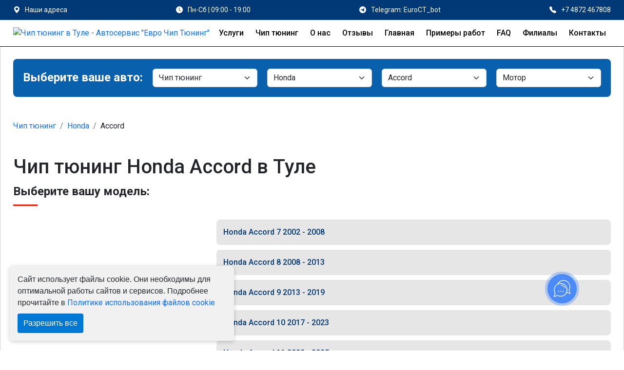

--- FILE ---
content_type: text/html; charset=UTF-8
request_url: https://chip-tyuning-tula.ru/chip-tyuning-Honda-Accord
body_size: 70338
content:
<!DOCTYPE html>
<html lang="ru">

<head>
    <!-- Required meta tags -->
    <meta charset="utf-8">
    <meta http-equiv="X-UA-Compatible" content="IE=edge">

    <meta name="viewport" content="width=device-width, initial-scale=1">

    <link rel="apple-touch-icon" sizes="57x57" href="https://chip-tyuning-tula.ru/apple-icon-57x57.png">
    <link rel="apple-touch-icon" sizes="60x60" href="https://chip-tyuning-tula.ru/apple-icon-60x60.png">
    <link rel="apple-touch-icon" sizes="72x72" href="https://chip-tyuning-tula.ru/apple-icon-72x72.png">
    <link rel="apple-touch-icon" sizes="76x76" href="https://chip-tyuning-tula.ru/apple-icon-76x76.png">
    <link rel="apple-touch-icon" sizes="114x114" href="https://chip-tyuning-tula.ru/apple-icon-114x114.png">
    <link rel="apple-touch-icon" sizes="120x120" href="https://chip-tyuning-tula.ru/apple-icon-120x120.png">
    <link rel="apple-touch-icon" sizes="144x144" href="https://chip-tyuning-tula.ru/apple-icon-144x144.png">
    <link rel="apple-touch-icon" sizes="152x152" href="https://chip-tyuning-tula.ru/apple-icon-152x152.png">
    <link rel="apple-touch-icon" sizes="180x180" href="https://chip-tyuning-tula.ru/apple-icon-180x180.png">
    <link rel="icon" type="image/png" sizes="192x192" href="https://chip-tyuning-tula.ru/android-icon-192x192.png">
    <link rel="icon" type="image/png" sizes="32x32" href="https://chip-tyuning-tula.ru/favicon-32x32.png">
    <link rel="icon" type="image/png" sizes="96x96" href="https://chip-tyuning-tula.ru/favicon-96x96.png">
    <link rel="icon" type="image/png" sizes="16x16" href="https://chip-tyuning-tula.ru/favicon-16x16.png">
    <link rel="manifest" href="https://chip-tyuning-tula.ru/manifest.json">
    <meta name="msapplication-TileColor" content="#ffffff">
    <meta name="msapplication-TileImage" content="https://chip-tyuning-tula.ru/ms-icon-144x144.png">
    <meta name="theme-color" content="#ffffff">
    <meta name="description" content="Чип тюнинг Honda Accord дает увеличение мощности и крутящего момента от 10 до 40%. Цена чип тюнинга автомобиля Stage 1 от 11800 руб.">
    
    <!-- OG tags -->
    <meta property="og:type" content="website">
    <meta property="og:title" content="Чип тюнинг Honda Accord в Туле от 11800 р. с гарантией и тест-драйвом">
    <meta property="og:image" content="https://chip-tyuning-tula.ru/app/settings\August2022\5Q1yrCpwWxSZ5QBaLqaw.png">
    <meta property="og:description" content="Чип тюнинг Honda Accord дает увеличение мощности и крутящего момента от 10 до 40%. Цена чип тюнинга автомобиля Stage 1 от 11800 руб.">
    <meta property="og:site_name" content="Чип тюнинг в Туле - Автосервис &quot;Евро Чип Тюнинг&quot;">
    <meta property="og:locale" content="ru_RU">
    <meta property="og:url" content="https://chip-tyuning-tula.ru/chip-tyuning-Honda-Accord">
    <meta name="twitter:card" content="summary">
    <meta name="twitter:title" content="Чип тюнинг Honda Accord в Туле от 11800 р. с гарантией и тест-драйвом">
    <meta name="twitter:description" content="Чип тюнинг Honda Accord дает увеличение мощности и крутящего момента от 10 до 40%. Цена чип тюнинга автомобиля Stage 1 от 11800 руб.">
    <meta name="twitter:image" content="https://chip-tyuning-tula.ru/app/settings\August2022\5Q1yrCpwWxSZ5QBaLqaw.png">

            <link rel="canonical" href="https://chip-tyuning-tula.ru/chip-tyuning-Honda-Accord"/>
    

    
            <meta name="robots" content="index, follow"/>
        


    <title>Чип тюнинг Honda Accord в Туле от 11800 р. с гарантией и тест-драйвом</title>


    <!-- CSS -->
<style>@charset "UTF-8";:root{--bs-blue:#0d6efd;--bs-indigo:#6610f2;--bs-purple:#6f42c1;--bs-pink:#d63384;--bs-red:#dc3545;--bs-orange:#fd7e14;--bs-yellow:#ffc107;--bs-green:#198754;--bs-teal:#20c997;--bs-cyan:#0dcaf0;--bs-black:#000;--bs-white:#fff;--bs-gray:#6c757d;--bs-gray-dark:#343a40;--bs-gray-100:#f8f9fa;--bs-gray-200:#e9ecef;--bs-gray-300:#dee2e6;--bs-gray-400:#ced4da;--bs-gray-500:#adb5bd;--bs-gray-600:#6c757d;--bs-gray-700:#495057;--bs-gray-800:#343a40;--bs-gray-900:#212529;--bs-primary:#0d6efd;--bs-secondary:#6c757d;--bs-success:#198754;--bs-info:#0dcaf0;--bs-warning:#ffc107;--bs-danger:#dc3545;--bs-light:#f8f9fa;--bs-dark:#212529;--bs-primary-rgb:13,110,253;--bs-secondary-rgb:108,117,125;--bs-success-rgb:25,135,84;--bs-info-rgb:13,202,240;--bs-warning-rgb:255,193,7;--bs-danger-rgb:220,53,69;--bs-light-rgb:248,249,250;--bs-dark-rgb:33,37,41;--bs-white-rgb:255,255,255;--bs-black-rgb:0,0,0;--bs-body-color-rgb:33,37,41;--bs-body-bg-rgb:255,255,255;--bs-font-sans-serif:system-ui,-apple-system,"Segoe UI",Roboto,"Helvetica Neue","Noto Sans","Liberation Sans",Arial,sans-serif,"Apple Color Emoji","Segoe UI Emoji","Segoe UI Symbol","Noto Color Emoji";--bs-font-monospace:SFMono-Regular,Menlo,Monaco,Consolas,"Liberation Mono","Courier New",monospace;--bs-gradient:linear-gradient(180deg,hsla(0,0%,100%,.15),hsla(0,0%,100%,0));--bs-body-font-family:var(--bs-font-sans-serif);--bs-body-font-size:1rem;--bs-body-font-weight:400;--bs-body-line-height:1.5;--bs-body-color:#212529;--bs-body-bg:#fff;--bs-border-color:#dee2e6;border:1px solid rgba(0,0,0,.175);--bs-border-radius:0.375rem;--bs-border-radius-sm:0.25rem;--bs-border-radius-lg:0.5rem;--bs-border-radius-xl:1rem;--bs-border-radius-2xl:2rem;--bs-border-radius-pill:50rem;--bs-link-color:#0d6efd;--bs-link-hover-color:#0a58ca;--bs-code-color:#d63384;--bs-highlight-bg:#fff3cd}*,:after,:before{box-sizing:border-box}@media (prefers-reduced-motion:no-preference){:root{scroll-behavior:smooth}}body{margin:0;font-family:var(--bs-body-font-family);font-size:var(--bs-body-font-size);font-weight:var(--bs-body-font-weight);line-height:var(--bs-body-line-height);color:var(--bs-body-color);text-align:var(--bs-body-text-align);background-color:var(--bs-body-bg);-webkit-text-size-adjust:100%;-webkit-tap-highlight-color:transparent}hr{margin:1rem 0;color:inherit;border:0;border-top:1px solid;opacity:.25}.h1,.h2,.h3,.h4,.h5,.h6,h1,h2,h3,h4,h5,h6{margin-top:0;margin-bottom:.5rem;font-weight:500;line-height:1.2;color:var(--bs-heading-color)}.h1,h1{font-size:calc(1.375rem + 1.5vw)}@media (min-width:1200px){.h1,h1{font-size:2.5rem}}.h2,h2{font-size:calc(1.325rem + .9vw)}@media (min-width:1200px){.h2,h2{font-size:2rem}}.h3,h3{font-size:calc(1.3rem + .6vw)}@media (min-width:1200px){.h3,h3{font-size:1.75rem}}.h4,h4{font-size:calc(1.275rem + .3vw)}@media (min-width:1200px){.h4,h4{font-size:1.5rem}}.h5,h5{font-size:1.25rem}.h6,h6{font-size:1rem}p{margin-top:0;margin-bottom:1rem}abbr[title]{-webkit-text-decoration:underline dotted;text-decoration:underline dotted;cursor:help;-webkit-text-decoration-skip-ink:none;text-decoration-skip-ink:none}address{margin-bottom:1rem;font-style:normal;line-height:inherit}ol,ul{padding-left:2rem}dl,ol,ul{margin-top:0;margin-bottom:1rem}ol ol,ol ul,ul ol,ul ul{margin-bottom:0}dt{font-weight:700}dd{margin-bottom:.5rem;margin-left:0}blockquote{margin:0 0 1rem}b,strong{font-weight:bolder}.small,small{font-size:.875em}.mark,mark{padding:.1875em;background-color:var(--bs-highlight-bg)}sub,sup{position:relative;font-size:.75em;line-height:0;vertical-align:baseline}sub{bottom:-.25em}sup{top:-.5em}a{color:var(--bs-link-color);text-decoration:underline}a:hover{color:var(--bs-link-hover-color)}a:not([href]):not([class]),a:not([href]):not([class]):hover{color:inherit;text-decoration:none}code,kbd,pre,samp{font-family:var(--bs-font-monospace);font-size:1em}pre{display:block;margin-top:0;margin-bottom:1rem;overflow:auto;font-size:.875em}pre code{font-size:inherit;color:inherit;word-break:normal}code{font-size:.875em;color:var(--bs-code-color);word-wrap:break-word}a>code{color:inherit}kbd{padding:.1875rem .375rem;font-size:.875em;color:var(--bs-body-bg);background-color:var(--bs-body-color);border-radius:.25rem}kbd kbd{padding:0;font-size:1em}figure{margin:0 0 1rem}img,svg{vertical-align:middle}table{caption-side:bottom;border-collapse:collapse}caption{padding-top:.5rem;padding-bottom:.5rem;color:rgba(var(--bs-body-color-rgb),.75);text-align:left}th{text-align:inherit;text-align:-webkit-match-parent}tbody,td,tfoot,th,thead,tr{border-color:inherit;border-style:solid;border-width:0}label{display:inline-block}button{border-radius:0}button:focus:not(:focus-visible){outline:0}button,input,optgroup,select,textarea{margin:0;font-family:inherit;font-size:inherit;line-height:inherit}button,select{text-transform:none}[role=button]{cursor:pointer}select{word-wrap:normal}select:disabled{opacity:1}[list]:not([type=date]):not([type=datetime-local]):not([type=month]):not([type=week]):not([type=time])::-webkit-calendar-picker-indicator{display:none!important}[type=button],[type=reset],[type=submit],button{-webkit-appearance:button}[type=button]:not(:disabled),[type=reset]:not(:disabled),[type=submit]:not(:disabled),button:not(:disabled){cursor:pointer}::-moz-focus-inner{padding:0;border-style:none}textarea{resize:vertical}fieldset{min-width:0;padding:0;margin:0;border:0}legend{float:left;width:100%;padding:0;margin-bottom:.5rem;font-size:calc(1.275rem + .3vw);line-height:inherit}@media (min-width:1200px){legend{font-size:1.5rem}}legend+*{clear:left}::-webkit-datetime-edit-day-field,::-webkit-datetime-edit-fields-wrapper,::-webkit-datetime-edit-hour-field,::-webkit-datetime-edit-minute,::-webkit-datetime-edit-month-field,::-webkit-datetime-edit-text,::-webkit-datetime-edit-year-field{padding:0}::-webkit-inner-spin-button{height:auto}[type=search]{outline-offset:-2px;-webkit-appearance:textfield}::-webkit-search-decoration{-webkit-appearance:none}::-webkit-color-swatch-wrapper{padding:0}::-webkit-file-upload-button{font:inherit;-webkit-appearance:button}::file-selector-button{font:inherit;-webkit-appearance:button}output{display:inline-block}iframe{border:0}summary{display:list-item;cursor:pointer}progress{vertical-align:baseline}[hidden]{display:none!important}.lead{font-size:1.25rem;font-weight:300}.display-1{font-size:calc(1.625rem + 4.5vw);font-weight:300;line-height:1.2}@media (min-width:1200px){.display-1{font-size:5rem}}.display-2{font-size:calc(1.575rem + 3.9vw);font-weight:300;line-height:1.2}@media (min-width:1200px){.display-2{font-size:4.5rem}}.display-3{font-size:calc(1.525rem + 3.3vw);font-weight:300;line-height:1.2}@media (min-width:1200px){.display-3{font-size:4rem}}.display-4{font-size:calc(1.475rem + 2.7vw);font-weight:300;line-height:1.2}@media (min-width:1200px){.display-4{font-size:3.5rem}}.display-5{font-size:calc(1.425rem + 2.1vw);font-weight:300;line-height:1.2}@media (min-width:1200px){.display-5{font-size:3rem}}.display-6{font-size:calc(1.375rem + 1.5vw);font-weight:300;line-height:1.2}@media (min-width:1200px){.display-6{font-size:2.5rem}}.list-inline,.list-unstyled{padding-left:0;list-style:none}.list-inline-item{display:inline-block}.list-inline-item:not(:last-child){margin-right:.5rem}.initialism{font-size:.875em;text-transform:uppercase}.blockquote{margin-bottom:1rem;font-size:1.25rem}.blockquote>:last-child{margin-bottom:0}.blockquote-footer{margin-top:-1rem;margin-bottom:1rem;font-size:.875em;color:#6c757d}.blockquote-footer:before{content:"— "}.img-fluid,.img-thumbnail{max-width:100%;height:auto}.img-thumbnail{padding:.25rem;background-color:#fff;border:1px solid var(--bs-border-color);border-radius:.375rem}.figure{display:inline-block}.figure-img{margin-bottom:.5rem;line-height:1}.figure-caption{font-size:.875em;color:#6c757d}.container,.container-fluid,.container-lg,.container-md,.container-sm,.container-xl,.container-xxl{--bs-gutter-x:1.5rem;--bs-gutter-y:0;width:100%;padding-right:calc(var(--bs-gutter-x) * .5);padding-left:calc(var(--bs-gutter-x) * .5);margin-right:auto;margin-left:auto}@media (min-width:576px){.container,.container-sm{max-width:540px}}@media (min-width:768px){.container,.container-md,.container-sm{max-width:720px}}@media (min-width:992px){.container,.container-lg,.container-md,.container-sm{max-width:960px}}@media (min-width:1200px){.container,.container-lg,.container-md,.container-sm,.container-xl{max-width:1140px}}@media (min-width:1400px){.container,.container-lg,.container-md,.container-sm,.container-xl,.container-xxl{max-width:1320px}}.row{--bs-gutter-x:1.5rem;--bs-gutter-y:0;display:-ms-flexbox;display:flex;-ms-flex-wrap:wrap;flex-wrap:wrap;margin-top:calc(-1 * var(--bs-gutter-y));margin-right:calc(-.5 * var(--bs-gutter-x));margin-left:calc(-.5 * var(--bs-gutter-x))}.row>*{-ms-flex-negative:0;flex-shrink:0;width:100%;max-width:100%;padding-right:calc(var(--bs-gutter-x) * .5);padding-left:calc(var(--bs-gutter-x) * .5);margin-top:var(--bs-gutter-y)}.col{-ms-flex:1 0 0%;flex:1 0 0%}.row-cols-auto>*{width:auto}.row-cols-1>*,.row-cols-auto>*{-ms-flex:0 0 auto;flex:0 0 auto}.row-cols-1>*{width:100%}.row-cols-2>*{width:50%}.row-cols-2>*,.row-cols-3>*{-ms-flex:0 0 auto;flex:0 0 auto}.row-cols-3>*{width:33.3333333333%}.row-cols-4>*{width:25%}.row-cols-4>*,.row-cols-5>*{-ms-flex:0 0 auto;flex:0 0 auto}.row-cols-5>*{width:20%}.row-cols-6>*{width:16.6666666667%}.col-auto,.row-cols-6>*{-ms-flex:0 0 auto;flex:0 0 auto}.col-auto{width:auto}.col-1{width:8.33333333%}.col-1,.col-2{-ms-flex:0 0 auto;flex:0 0 auto}.col-2{width:16.66666667%}.col-3{width:25%}.col-3,.col-4{-ms-flex:0 0 auto;flex:0 0 auto}.col-4{width:33.33333333%}.col-5{width:41.66666667%}.col-5,.col-6{-ms-flex:0 0 auto;flex:0 0 auto}.col-6{width:50%}.col-7{width:58.33333333%}.col-7,.col-8{-ms-flex:0 0 auto;flex:0 0 auto}.col-8{width:66.66666667%}.col-9{width:75%}.col-9,.col-10{-ms-flex:0 0 auto;flex:0 0 auto}.col-10{width:83.33333333%}.col-11{width:91.66666667%}.col-11,.col-12{-ms-flex:0 0 auto;flex:0 0 auto}.col-12{width:100%}.offset-1{margin-left:8.33333333%}.offset-2{margin-left:16.66666667%}.offset-3{margin-left:25%}.offset-4{margin-left:33.33333333%}.offset-5{margin-left:41.66666667%}.offset-6{margin-left:50%}.offset-7{margin-left:58.33333333%}.offset-8{margin-left:66.66666667%}.offset-9{margin-left:75%}.offset-10{margin-left:83.33333333%}.offset-11{margin-left:91.66666667%}.g-0,.gx-0{--bs-gutter-x:0}.g-0,.gy-0{--bs-gutter-y:0}.g-1,.gx-1{--bs-gutter-x:0.25rem}.g-1,.gy-1{--bs-gutter-y:0.25rem}.g-2,.gx-2{--bs-gutter-x:0.5rem}.g-2,.gy-2{--bs-gutter-y:0.5rem}.g-3,.gx-3{--bs-gutter-x:1rem}.g-3,.gy-3{--bs-gutter-y:1rem}.g-4,.gx-4{--bs-gutter-x:1.5rem}.g-4,.gy-4{--bs-gutter-y:1.5rem}.g-5,.gx-5{--bs-gutter-x:3rem}.g-5,.gy-5{--bs-gutter-y:3rem}@media (min-width:576px){.col-sm{-ms-flex:1 0 0%;flex:1 0 0%}.row-cols-sm-auto>*{-ms-flex:0 0 auto;flex:0 0 auto;width:auto}.row-cols-sm-1>*{-ms-flex:0 0 auto;flex:0 0 auto;width:100%}.row-cols-sm-2>*{-ms-flex:0 0 auto;flex:0 0 auto;width:50%}.row-cols-sm-3>*{-ms-flex:0 0 auto;flex:0 0 auto;width:33.3333333333%}.row-cols-sm-4>*{-ms-flex:0 0 auto;flex:0 0 auto;width:25%}.row-cols-sm-5>*{-ms-flex:0 0 auto;flex:0 0 auto;width:20%}.row-cols-sm-6>*{width:16.6666666667%}.col-sm-auto,.row-cols-sm-6>*{-ms-flex:0 0 auto;flex:0 0 auto}.col-sm-auto{width:auto}.col-sm-1{width:8.33333333%}.col-sm-1,.col-sm-2{-ms-flex:0 0 auto;flex:0 0 auto}.col-sm-2{width:16.66666667%}.col-sm-3{width:25%}.col-sm-3,.col-sm-4{-ms-flex:0 0 auto;flex:0 0 auto}.col-sm-4{width:33.33333333%}.col-sm-5{width:41.66666667%}.col-sm-5,.col-sm-6{-ms-flex:0 0 auto;flex:0 0 auto}.col-sm-6{width:50%}.col-sm-7{width:58.33333333%}.col-sm-7,.col-sm-8{-ms-flex:0 0 auto;flex:0 0 auto}.col-sm-8{width:66.66666667%}.col-sm-9{width:75%}.col-sm-9,.col-sm-10{-ms-flex:0 0 auto;flex:0 0 auto}.col-sm-10{width:83.33333333%}.col-sm-11{width:91.66666667%}.col-sm-11,.col-sm-12{-ms-flex:0 0 auto;flex:0 0 auto}.col-sm-12{width:100%}.offset-sm-0{margin-left:0}.offset-sm-1{margin-left:8.33333333%}.offset-sm-2{margin-left:16.66666667%}.offset-sm-3{margin-left:25%}.offset-sm-4{margin-left:33.33333333%}.offset-sm-5{margin-left:41.66666667%}.offset-sm-6{margin-left:50%}.offset-sm-7{margin-left:58.33333333%}.offset-sm-8{margin-left:66.66666667%}.offset-sm-9{margin-left:75%}.offset-sm-10{margin-left:83.33333333%}.offset-sm-11{margin-left:91.66666667%}.g-sm-0,.gx-sm-0{--bs-gutter-x:0}.g-sm-0,.gy-sm-0{--bs-gutter-y:0}.g-sm-1,.gx-sm-1{--bs-gutter-x:0.25rem}.g-sm-1,.gy-sm-1{--bs-gutter-y:0.25rem}.g-sm-2,.gx-sm-2{--bs-gutter-x:0.5rem}.g-sm-2,.gy-sm-2{--bs-gutter-y:0.5rem}.g-sm-3,.gx-sm-3{--bs-gutter-x:1rem}.g-sm-3,.gy-sm-3{--bs-gutter-y:1rem}.g-sm-4,.gx-sm-4{--bs-gutter-x:1.5rem}.g-sm-4,.gy-sm-4{--bs-gutter-y:1.5rem}.g-sm-5,.gx-sm-5{--bs-gutter-x:3rem}.g-sm-5,.gy-sm-5{--bs-gutter-y:3rem}}@media (min-width:768px){.col-md{-ms-flex:1 0 0%;flex:1 0 0%}.row-cols-md-auto>*{-ms-flex:0 0 auto;flex:0 0 auto;width:auto}.row-cols-md-1>*{-ms-flex:0 0 auto;flex:0 0 auto;width:100%}.row-cols-md-2>*{-ms-flex:0 0 auto;flex:0 0 auto;width:50%}.row-cols-md-3>*{-ms-flex:0 0 auto;flex:0 0 auto;width:33.3333333333%}.row-cols-md-4>*{-ms-flex:0 0 auto;flex:0 0 auto;width:25%}.row-cols-md-5>*{-ms-flex:0 0 auto;flex:0 0 auto;width:20%}.row-cols-md-6>*{width:16.6666666667%}.col-md-auto,.row-cols-md-6>*{-ms-flex:0 0 auto;flex:0 0 auto}.col-md-auto{width:auto}.col-md-1{width:8.33333333%}.col-md-1,.col-md-2{-ms-flex:0 0 auto;flex:0 0 auto}.col-md-2{width:16.66666667%}.col-md-3{width:25%}.col-md-3,.col-md-4{-ms-flex:0 0 auto;flex:0 0 auto}.col-md-4{width:33.33333333%}.col-md-5{width:41.66666667%}.col-md-5,.col-md-6{-ms-flex:0 0 auto;flex:0 0 auto}.col-md-6{width:50%}.col-md-7{width:58.33333333%}.col-md-7,.col-md-8{-ms-flex:0 0 auto;flex:0 0 auto}.col-md-8{width:66.66666667%}.col-md-9{width:75%}.col-md-9,.col-md-10{-ms-flex:0 0 auto;flex:0 0 auto}.col-md-10{width:83.33333333%}.col-md-11{width:91.66666667%}.col-md-11,.col-md-12{-ms-flex:0 0 auto;flex:0 0 auto}.col-md-12{width:100%}.offset-md-0{margin-left:0}.offset-md-1{margin-left:8.33333333%}.offset-md-2{margin-left:16.66666667%}.offset-md-3{margin-left:25%}.offset-md-4{margin-left:33.33333333%}.offset-md-5{margin-left:41.66666667%}.offset-md-6{margin-left:50%}.offset-md-7{margin-left:58.33333333%}.offset-md-8{margin-left:66.66666667%}.offset-md-9{margin-left:75%}.offset-md-10{margin-left:83.33333333%}.offset-md-11{margin-left:91.66666667%}.g-md-0,.gx-md-0{--bs-gutter-x:0}.g-md-0,.gy-md-0{--bs-gutter-y:0}.g-md-1,.gx-md-1{--bs-gutter-x:0.25rem}.g-md-1,.gy-md-1{--bs-gutter-y:0.25rem}.g-md-2,.gx-md-2{--bs-gutter-x:0.5rem}.g-md-2,.gy-md-2{--bs-gutter-y:0.5rem}.g-md-3,.gx-md-3{--bs-gutter-x:1rem}.g-md-3,.gy-md-3{--bs-gutter-y:1rem}.g-md-4,.gx-md-4{--bs-gutter-x:1.5rem}.g-md-4,.gy-md-4{--bs-gutter-y:1.5rem}.g-md-5,.gx-md-5{--bs-gutter-x:3rem}.g-md-5,.gy-md-5{--bs-gutter-y:3rem}}@media (min-width:992px){.col-lg{-ms-flex:1 0 0%;flex:1 0 0%}.row-cols-lg-auto>*{-ms-flex:0 0 auto;flex:0 0 auto;width:auto}.row-cols-lg-1>*{-ms-flex:0 0 auto;flex:0 0 auto;width:100%}.row-cols-lg-2>*{-ms-flex:0 0 auto;flex:0 0 auto;width:50%}.row-cols-lg-3>*{-ms-flex:0 0 auto;flex:0 0 auto;width:33.3333333333%}.row-cols-lg-4>*{-ms-flex:0 0 auto;flex:0 0 auto;width:25%}.row-cols-lg-5>*{-ms-flex:0 0 auto;flex:0 0 auto;width:20%}.row-cols-lg-6>*{width:16.6666666667%}.col-lg-auto,.row-cols-lg-6>*{-ms-flex:0 0 auto;flex:0 0 auto}.col-lg-auto{width:auto}.col-lg-1{width:8.33333333%}.col-lg-1,.col-lg-2{-ms-flex:0 0 auto;flex:0 0 auto}.col-lg-2{width:16.66666667%}.col-lg-3{width:25%}.col-lg-3,.col-lg-4{-ms-flex:0 0 auto;flex:0 0 auto}.col-lg-4{width:33.33333333%}.col-lg-5{width:41.66666667%}.col-lg-5,.col-lg-6{-ms-flex:0 0 auto;flex:0 0 auto}.col-lg-6{width:50%}.col-lg-7{width:58.33333333%}.col-lg-7,.col-lg-8{-ms-flex:0 0 auto;flex:0 0 auto}.col-lg-8{width:66.66666667%}.col-lg-9{width:75%}.col-lg-9,.col-lg-10{-ms-flex:0 0 auto;flex:0 0 auto}.col-lg-10{width:83.33333333%}.col-lg-11{width:91.66666667%}.col-lg-11,.col-lg-12{-ms-flex:0 0 auto;flex:0 0 auto}.col-lg-12{width:100%}.offset-lg-0{margin-left:0}.offset-lg-1{margin-left:8.33333333%}.offset-lg-2{margin-left:16.66666667%}.offset-lg-3{margin-left:25%}.offset-lg-4{margin-left:33.33333333%}.offset-lg-5{margin-left:41.66666667%}.offset-lg-6{margin-left:50%}.offset-lg-7{margin-left:58.33333333%}.offset-lg-8{margin-left:66.66666667%}.offset-lg-9{margin-left:75%}.offset-lg-10{margin-left:83.33333333%}.offset-lg-11{margin-left:91.66666667%}.g-lg-0,.gx-lg-0{--bs-gutter-x:0}.g-lg-0,.gy-lg-0{--bs-gutter-y:0}.g-lg-1,.gx-lg-1{--bs-gutter-x:0.25rem}.g-lg-1,.gy-lg-1{--bs-gutter-y:0.25rem}.g-lg-2,.gx-lg-2{--bs-gutter-x:0.5rem}.g-lg-2,.gy-lg-2{--bs-gutter-y:0.5rem}.g-lg-3,.gx-lg-3{--bs-gutter-x:1rem}.g-lg-3,.gy-lg-3{--bs-gutter-y:1rem}.g-lg-4,.gx-lg-4{--bs-gutter-x:1.5rem}.g-lg-4,.gy-lg-4{--bs-gutter-y:1.5rem}.g-lg-5,.gx-lg-5{--bs-gutter-x:3rem}.g-lg-5,.gy-lg-5{--bs-gutter-y:3rem}}@media (min-width:1200px){.col-xl{-ms-flex:1 0 0%;flex:1 0 0%}.row-cols-xl-auto>*{-ms-flex:0 0 auto;flex:0 0 auto;width:auto}.row-cols-xl-1>*{-ms-flex:0 0 auto;flex:0 0 auto;width:100%}.row-cols-xl-2>*{-ms-flex:0 0 auto;flex:0 0 auto;width:50%}.row-cols-xl-3>*{-ms-flex:0 0 auto;flex:0 0 auto;width:33.3333333333%}.row-cols-xl-4>*{-ms-flex:0 0 auto;flex:0 0 auto;width:25%}.row-cols-xl-5>*{-ms-flex:0 0 auto;flex:0 0 auto;width:20%}.row-cols-xl-6>*{width:16.6666666667%}.col-xl-auto,.row-cols-xl-6>*{-ms-flex:0 0 auto;flex:0 0 auto}.col-xl-auto{width:auto}.col-xl-1{width:8.33333333%}.col-xl-1,.col-xl-2{-ms-flex:0 0 auto;flex:0 0 auto}.col-xl-2{width:16.66666667%}.col-xl-3{width:25%}.col-xl-3,.col-xl-4{-ms-flex:0 0 auto;flex:0 0 auto}.col-xl-4{width:33.33333333%}.col-xl-5{width:41.66666667%}.col-xl-5,.col-xl-6{-ms-flex:0 0 auto;flex:0 0 auto}.col-xl-6{width:50%}.col-xl-7{width:58.33333333%}.col-xl-7,.col-xl-8{-ms-flex:0 0 auto;flex:0 0 auto}.col-xl-8{width:66.66666667%}.col-xl-9{width:75%}.col-xl-9,.col-xl-10{-ms-flex:0 0 auto;flex:0 0 auto}.col-xl-10{width:83.33333333%}.col-xl-11{width:91.66666667%}.col-xl-11,.col-xl-12{-ms-flex:0 0 auto;flex:0 0 auto}.col-xl-12{width:100%}.offset-xl-0{margin-left:0}.offset-xl-1{margin-left:8.33333333%}.offset-xl-2{margin-left:16.66666667%}.offset-xl-3{margin-left:25%}.offset-xl-4{margin-left:33.33333333%}.offset-xl-5{margin-left:41.66666667%}.offset-xl-6{margin-left:50%}.offset-xl-7{margin-left:58.33333333%}.offset-xl-8{margin-left:66.66666667%}.offset-xl-9{margin-left:75%}.offset-xl-10{margin-left:83.33333333%}.offset-xl-11{margin-left:91.66666667%}.g-xl-0,.gx-xl-0{--bs-gutter-x:0}.g-xl-0,.gy-xl-0{--bs-gutter-y:0}.g-xl-1,.gx-xl-1{--bs-gutter-x:0.25rem}.g-xl-1,.gy-xl-1{--bs-gutter-y:0.25rem}.g-xl-2,.gx-xl-2{--bs-gutter-x:0.5rem}.g-xl-2,.gy-xl-2{--bs-gutter-y:0.5rem}.g-xl-3,.gx-xl-3{--bs-gutter-x:1rem}.g-xl-3,.gy-xl-3{--bs-gutter-y:1rem}.g-xl-4,.gx-xl-4{--bs-gutter-x:1.5rem}.g-xl-4,.gy-xl-4{--bs-gutter-y:1.5rem}.g-xl-5,.gx-xl-5{--bs-gutter-x:3rem}.g-xl-5,.gy-xl-5{--bs-gutter-y:3rem}}@media (min-width:1400px){.col-xxl{-ms-flex:1 0 0%;flex:1 0 0%}.row-cols-xxl-auto>*{-ms-flex:0 0 auto;flex:0 0 auto;width:auto}.row-cols-xxl-1>*{-ms-flex:0 0 auto;flex:0 0 auto;width:100%}.row-cols-xxl-2>*{-ms-flex:0 0 auto;flex:0 0 auto;width:50%}.row-cols-xxl-3>*{-ms-flex:0 0 auto;flex:0 0 auto;width:33.3333333333%}.row-cols-xxl-4>*{-ms-flex:0 0 auto;flex:0 0 auto;width:25%}.row-cols-xxl-5>*{-ms-flex:0 0 auto;flex:0 0 auto;width:20%}.row-cols-xxl-6>*{-ms-flex:0 0 auto;flex:0 0 auto;width:16.6666666667%}.col-xxl-auto{width:auto}.col-xxl-1,.col-xxl-auto{-ms-flex:0 0 auto;flex:0 0 auto}.col-xxl-1{width:8.33333333%}.col-xxl-2{width:16.66666667%}.col-xxl-2,.col-xxl-3{-ms-flex:0 0 auto;flex:0 0 auto}.col-xxl-3{width:25%}.col-xxl-4{width:33.33333333%}.col-xxl-4,.col-xxl-5{-ms-flex:0 0 auto;flex:0 0 auto}.col-xxl-5{width:41.66666667%}.col-xxl-6{width:50%}.col-xxl-6,.col-xxl-7{-ms-flex:0 0 auto;flex:0 0 auto}.col-xxl-7{width:58.33333333%}.col-xxl-8{width:66.66666667%}.col-xxl-8,.col-xxl-9{-ms-flex:0 0 auto;flex:0 0 auto}.col-xxl-9{width:75%}.col-xxl-10{width:83.33333333%}.col-xxl-10,.col-xxl-11{-ms-flex:0 0 auto;flex:0 0 auto}.col-xxl-11{width:91.66666667%}.col-xxl-12{-ms-flex:0 0 auto;flex:0 0 auto;width:100%}.offset-xxl-0{margin-left:0}.offset-xxl-1{margin-left:8.33333333%}.offset-xxl-2{margin-left:16.66666667%}.offset-xxl-3{margin-left:25%}.offset-xxl-4{margin-left:33.33333333%}.offset-xxl-5{margin-left:41.66666667%}.offset-xxl-6{margin-left:50%}.offset-xxl-7{margin-left:58.33333333%}.offset-xxl-8{margin-left:66.66666667%}.offset-xxl-9{margin-left:75%}.offset-xxl-10{margin-left:83.33333333%}.offset-xxl-11{margin-left:91.66666667%}.g-xxl-0,.gx-xxl-0{--bs-gutter-x:0}.g-xxl-0,.gy-xxl-0{--bs-gutter-y:0}.g-xxl-1,.gx-xxl-1{--bs-gutter-x:0.25rem}.g-xxl-1,.gy-xxl-1{--bs-gutter-y:0.25rem}.g-xxl-2,.gx-xxl-2{--bs-gutter-x:0.5rem}.g-xxl-2,.gy-xxl-2{--bs-gutter-y:0.5rem}.g-xxl-3,.gx-xxl-3{--bs-gutter-x:1rem}.g-xxl-3,.gy-xxl-3{--bs-gutter-y:1rem}.g-xxl-4,.gx-xxl-4{--bs-gutter-x:1.5rem}.g-xxl-4,.gy-xxl-4{--bs-gutter-y:1.5rem}.g-xxl-5,.gx-xxl-5{--bs-gutter-x:3rem}.g-xxl-5,.gy-xxl-5{--bs-gutter-y:3rem}}.table{--bs-table-color:var(--bs-body-color);--bs-table-bg:transparent;--bs-table-border-color:var(--bs-border-color);--bs-table-accent-bg:transparent;--bs-table-striped-color:var(--bs-body-color);--bs-table-striped-bg:rgba(0,0,0,.05);--bs-table-active-color:var(--bs-body-color);--bs-table-active-bg:rgba(0,0,0,.1);--bs-table-hover-color:var(--bs-body-color);--bs-table-hover-bg:rgba(0,0,0,.075);width:100%;margin-bottom:1rem;color:var(--bs-table-color);vertical-align:top;border-color:var(--bs-table-border-color)}.table>:not(caption)>*>*{padding:.5rem;background-color:var(--bs-table-bg);border-bottom-width:1px;box-shadow:inset 0 0 0 9999px var(--bs-table-accent-bg)}.table>tbody{vertical-align:inherit}.table>thead{vertical-align:bottom}.table-group-divider{border-top:2px solid currentcolor}.caption-top{caption-side:top}.table-sm>:not(caption)>*>*{padding:.25rem}.table-bordered>:not(caption)>*{border-width:1px 0}.table-bordered>:not(caption)>*>*{border-width:0 1px}.table-borderless>:not(caption)>*>*{border-bottom-width:0}.table-borderless>:not(:first-child){border-top-width:0}.table-striped-columns>:not(caption)>tr>:nth-child(2n),.table-striped>tbody>tr:nth-of-type(odd)>*{--bs-table-accent-bg:var(--bs-table-striped-bg);color:var(--bs-table-striped-color)}.table-active{--bs-table-accent-bg:var(--bs-table-active-bg);color:var(--bs-table-active-color)}.table-hover>tbody>tr:hover>*{--bs-table-accent-bg:var(--bs-table-hover-bg);color:var(--bs-table-hover-color)}.table-primary{--bs-table-color:#000;--bs-table-bg:#cfe2ff;--bs-table-border-color:#bacbe6;--bs-table-striped-bg:#c5d7f2;--bs-table-striped-color:#000;--bs-table-active-bg:#bacbe6;--bs-table-active-color:#000;--bs-table-hover-bg:#bfd1ec;--bs-table-hover-color:#000}.table-primary,.table-secondary{color:var(--bs-table-color);border-color:var(--bs-table-border-color)}.table-secondary{--bs-table-color:#000;--bs-table-bg:#e2e3e5;--bs-table-border-color:#cbccce;--bs-table-striped-bg:#d7d8da;--bs-table-striped-color:#000;--bs-table-active-bg:#cbccce;--bs-table-active-color:#000;--bs-table-hover-bg:#d1d2d4;--bs-table-hover-color:#000}.table-success{--bs-table-color:#000;--bs-table-bg:#d1e7dd;--bs-table-border-color:#bcd0c7;--bs-table-striped-bg:#c7dbd2;--bs-table-striped-color:#000;--bs-table-active-bg:#bcd0c7;--bs-table-active-color:#000;--bs-table-hover-bg:#c1d6cc;--bs-table-hover-color:#000}.table-info,.table-success{color:var(--bs-table-color);border-color:var(--bs-table-border-color)}.table-info{--bs-table-color:#000;--bs-table-bg:#cff4fc;--bs-table-border-color:#badce3;--bs-table-striped-bg:#c5e8ef;--bs-table-striped-color:#000;--bs-table-active-bg:#badce3;--bs-table-active-color:#000;--bs-table-hover-bg:#bfe2e9;--bs-table-hover-color:#000}.table-warning{--bs-table-color:#000;--bs-table-bg:#fff3cd;--bs-table-border-color:#e6dbb9;--bs-table-striped-bg:#f2e7c3;--bs-table-striped-color:#000;--bs-table-active-bg:#e6dbb9;--bs-table-active-color:#000;--bs-table-hover-bg:#ece1be;--bs-table-hover-color:#000}.table-danger,.table-warning{color:var(--bs-table-color);border-color:var(--bs-table-border-color)}.table-danger{--bs-table-color:#000;--bs-table-bg:#f8d7da;--bs-table-border-color:#dfc2c4;--bs-table-striped-bg:#eccccf;--bs-table-striped-color:#000;--bs-table-active-bg:#dfc2c4;--bs-table-active-color:#000;--bs-table-hover-bg:#e5c7ca;--bs-table-hover-color:#000}.table-light{--bs-table-color:#000;--bs-table-bg:#f8f9fa;--bs-table-border-color:#dfe0e1;--bs-table-striped-bg:#ecedee;--bs-table-striped-color:#000;--bs-table-active-bg:#dfe0e1;--bs-table-active-color:#000;--bs-table-hover-bg:#e5e6e7;--bs-table-hover-color:#000}.table-dark,.table-light{color:var(--bs-table-color);border-color:var(--bs-table-border-color)}.table-dark{--bs-table-color:#fff;--bs-table-bg:#212529;--bs-table-border-color:#373b3e;--bs-table-striped-bg:#2c3034;--bs-table-striped-color:#fff;--bs-table-active-bg:#373b3e;--bs-table-active-color:#fff;--bs-table-hover-bg:#323539;--bs-table-hover-color:#fff}.table-responsive{overflow-x:auto;-webkit-overflow-scrolling:touch}@media (max-width:575.98px){.table-responsive-sm{overflow-x:auto;-webkit-overflow-scrolling:touch}}@media (max-width:767.98px){.table-responsive-md{overflow-x:auto;-webkit-overflow-scrolling:touch}}@media (max-width:991.98px){.table-responsive-lg{overflow-x:auto;-webkit-overflow-scrolling:touch}}@media (max-width:1199.98px){.table-responsive-xl{overflow-x:auto;-webkit-overflow-scrolling:touch}}@media (max-width:1399.98px){.table-responsive-xxl{overflow-x:auto;-webkit-overflow-scrolling:touch}}.form-label{margin-bottom:.5rem}.col-form-label{padding-top:calc(.375rem + 1px);padding-bottom:calc(.375rem + 1px);margin-bottom:0;font-size:inherit;line-height:1.5}.col-form-label-lg{padding-top:calc(.5rem + 1px);padding-bottom:calc(.5rem + 1px);font-size:1.25rem}.col-form-label-sm{padding-top:calc(.25rem + 1px);padding-bottom:calc(.25rem + 1px);font-size:.875rem}.form-text{margin-top:.25rem;font-size:.875em;color:rgba(var(--bs-body-color-rgb),.75)}.form-control{display:block;width:100%;padding:.375rem .75rem;font-size:1rem;font-weight:400;line-height:1.5;color:#212529;background-color:#fff;background-clip:padding-box;border:1px solid #ced4da;-webkit-appearance:none;appearance:none;border-radius:.375rem;transition:border-color .15s ease-in-out,box-shadow .15s ease-in-out}@media (prefers-reduced-motion:reduce){.form-control{transition:none}}.form-control[type=file]{overflow:hidden}.form-control[type=file]:not(:disabled):not([readonly]){cursor:pointer}.form-control:focus{color:#212529;background-color:#fff;border-color:#86b7fe;outline:0;box-shadow:0 0 0 .25rem rgba(13,110,253,.25)}.form-control::-webkit-date-and-time-value{height:1.5em}.form-control::-moz-placeholder{color:#6c757d;opacity:1}.form-control::-webkit-input-placeholder{color:#6c757d;opacity:1}.form-control:-ms-input-placeholder,.form-control::-ms-input-placeholder{color:#6c757d;opacity:1}.form-control::placeholder{color:#6c757d;opacity:1}.form-control:disabled,.form-control[readonly]{background-color:#e9ecef;opacity:1}.form-control::-webkit-file-upload-button{padding:.375rem .75rem;margin:-.375rem -.75rem;margin-inline-end:.75rem;color:#212529;background-color:#e9ecef;pointer-events:none;border-color:inherit;border-style:solid;border-width:0;border-inline-end-width:1px;border-radius:0;transition:color .15s ease-in-out,background-color .15s ease-in-out,border-color .15s ease-in-out,box-shadow .15s ease-in-out}.form-control::file-selector-button{padding:.375rem .75rem;margin:-.375rem -.75rem;margin-inline-end:.75rem;color:#212529;background-color:#e9ecef;pointer-events:none;border-color:inherit;border-style:solid;border-width:0;border-inline-end-width:1px;border-radius:0;transition:color .15s ease-in-out,background-color .15s ease-in-out,border-color .15s ease-in-out,box-shadow .15s ease-in-out}@media (prefers-reduced-motion:reduce){.form-control::-webkit-file-upload-button{transition:none}.form-control::file-selector-button{transition:none}}.form-control:hover:not(:disabled):not([readonly])::-webkit-file-upload-button{background-color:#dde0e3}.form-control:hover:not(:disabled):not([readonly])::file-selector-button{background-color:#dde0e3}.form-control-plaintext{display:block;width:100%;padding:.375rem 0;margin-bottom:0;line-height:1.5;color:#212529;background-color:transparent;border:solid transparent;border-width:1px 0}.form-control-plaintext.form-control-lg,.form-control-plaintext.form-control-sm{padding-right:0;padding-left:0}.form-control-sm{min-height:calc(1.5em + .5rem + 2px);padding:.25rem .5rem;font-size:.875rem;border-radius:.25rem}.form-control-sm::-webkit-file-upload-button{padding:.25rem .5rem;margin:-.25rem -.5rem;margin-inline-end:.5rem}.form-control-sm::file-selector-button{padding:.25rem .5rem;margin:-.25rem -.5rem;margin-inline-end:.5rem}.form-control-lg{min-height:calc(1.5em + 1rem + 2px);padding:.5rem 1rem;font-size:1.25rem;border-radius:.5rem}.form-control-lg::-webkit-file-upload-button{padding:.5rem 1rem;margin:-.5rem -1rem;margin-inline-end:1rem}.form-control-lg::file-selector-button{padding:.5rem 1rem;margin:-.5rem -1rem;margin-inline-end:1rem}textarea.form-control{min-height:calc(1.5em + .75rem + 2px)}textarea.form-control-sm{min-height:calc(1.5em + .5rem + 2px)}textarea.form-control-lg{min-height:calc(1.5em + 1rem + 2px)}.form-control-color{width:3rem;height:auto;padding:.375rem}.form-control-color:not(:disabled):not([readonly]){cursor:pointer}.form-control-color::-moz-color-swatch{height:1.5em;border-radius:.375rem}.form-control-color::-webkit-color-swatch{height:1.5em;border-radius:.375rem}.form-select{display:block;width:100%;padding:.375rem 2.25rem .375rem .75rem;-moz-padding-start:calc(.75rem - 3px);font-size:1rem;font-weight:400;line-height:1.5;color:#212529;background-color:#fff;background-image:url("data:image/svg+xml;charset=utf-8,%3Csvg xmlns='http://www.w3.org/2000/svg' viewBox='0 0 16 16'%3E%3Cpath fill='none' stroke='%23343a40' stroke-linecap='round' stroke-linejoin='round' stroke-width='2' d='M2 5l6 6 6-6'/%3E%3C/svg%3E");background-repeat:no-repeat;background-position:right .75rem center;background-size:16px 12px;border:1px solid #ced4da;border-radius:.375rem;transition:border-color .15s ease-in-out,box-shadow .15s ease-in-out;-webkit-appearance:none;appearance:none}@media (prefers-reduced-motion:reduce){.form-select{transition:none}}.form-select:focus{border-color:#86b7fe;outline:0;box-shadow:0 0 0 .25rem rgba(13,110,253,.25)}.form-select[multiple],.form-select[size]:not([size="1"]){padding-right:.75rem;background-image:none}.form-select:disabled{background-color:#e9ecef}.form-select:-moz-focusring{color:transparent;text-shadow:0 0 0 #212529}.form-select-sm{padding-top:.25rem;padding-bottom:.25rem;padding-left:.5rem;font-size:.875rem;border-radius:.25rem}.form-select-lg{padding-top:.5rem;padding-bottom:.5rem;padding-left:1rem;font-size:1.25rem;border-radius:.5rem}.form-check{display:block;min-height:1.5rem;padding-left:1.5em;margin-bottom:.125rem}.form-check .form-check-input{float:left;margin-left:-1.5em}.form-check-reverse{padding-right:1.5em;padding-left:0;text-align:right}.form-check-reverse .form-check-input{float:right;margin-right:-1.5em;margin-left:0}.form-check-input{width:1em;height:1em;margin-top:.25em;vertical-align:top;background-color:#fff;background-repeat:no-repeat;background-position:50%;background-size:contain;border:1px solid rgba(0,0,0,.25);-webkit-appearance:none;appearance:none;-webkit-print-color-adjust:exact;color-adjust:exact;print-color-adjust:exact}.form-check-input[type=checkbox]{border-radius:.25em}.form-check-input[type=radio]{border-radius:50%}.form-check-input:active{filter:brightness(90%)}.form-check-input:focus{border-color:#86b7fe;outline:0;box-shadow:0 0 0 .25rem rgba(13,110,253,.25)}.form-check-input:checked{background-color:#0d6efd;border-color:#0d6efd}.form-check-input:checked[type=checkbox]{background-image:url("data:image/svg+xml;charset=utf-8,%3Csvg xmlns='http://www.w3.org/2000/svg' viewBox='0 0 20 20'%3E%3Cpath fill='none' stroke='%23fff' stroke-linecap='round' stroke-linejoin='round' stroke-width='3' d='M6 10l3 3 6-6'/%3E%3C/svg%3E")}.form-check-input:checked[type=radio]{background-image:url("data:image/svg+xml;charset=utf-8,%3Csvg xmlns='http://www.w3.org/2000/svg' viewBox='-4 -4 8 8'%3E%3Ccircle r='2' fill='%23fff'/%3E%3C/svg%3E")}.form-check-input[type=checkbox]:indeterminate{background-color:#0d6efd;border-color:#0d6efd;background-image:url("data:image/svg+xml;charset=utf-8,%3Csvg xmlns='http://www.w3.org/2000/svg' viewBox='0 0 20 20'%3E%3Cpath fill='none' stroke='%23fff' stroke-linecap='round' stroke-linejoin='round' stroke-width='3' d='M6 10h8'/%3E%3C/svg%3E")}.form-check-input:disabled{pointer-events:none;filter:none;opacity:.5}.form-check-input:disabled~.form-check-label,.form-check-input[disabled]~.form-check-label{cursor:default;opacity:.5}.form-switch{padding-left:2.5em}.form-switch .form-check-input{width:2.8em;height:1.5em;margin-left:-2.5em;background-image:url("data:image/svg+xml;charset=utf-8,%3Csvg xmlns='http://www.w3.org/2000/svg' viewBox='-4 -4 8 8'%3E%3Ccircle r='3' fill='rgba(0, 0, 0, 0.25)'/%3E%3C/svg%3E");background-position:0;border-radius:2em;transition:background-position .15s ease-in-out}@media (prefers-reduced-motion:reduce){.form-switch .form-check-input{transition:none}}.form-switch .form-check-input:focus{background-image:url("data:image/svg+xml;charset=utf-8,%3Csvg xmlns='http://www.w3.org/2000/svg' viewBox='-4 -4 8 8'%3E%3Ccircle r='3' fill='%2386b7fe'/%3E%3C/svg%3E")}.form-switch .form-check-input:checked{background-position:100%;background-image:url("data:image/svg+xml;charset=utf-8,%3Csvg xmlns='http://www.w3.org/2000/svg' viewBox='-4 -4 8 8'%3E%3Ccircle r='3' fill='%23fff'/%3E%3C/svg%3E")}.form-switch.form-check-reverse{padding-right:2.5em;padding-left:0}.form-switch.form-check-reverse .form-check-input{margin-right:-2.5em;margin-left:0}.form-check-inline{display:inline-block;margin-right:1rem}.btn-check{position:absolute;clip:rect(0,0,0,0);pointer-events:none}.btn-check:disabled+.btn,.btn-check[disabled]+.btn{pointer-events:none;filter:none;opacity:.65}.form-range{width:100%;height:1.5rem;padding:0;background-color:transparent;-webkit-appearance:none;appearance:none}.form-range:focus{outline:0}.form-range:focus::-webkit-slider-thumb{box-shadow:0 0 0 1px #fff,0 0 0 .25rem rgba(13,110,253,.25)}.form-range:focus::-moz-range-thumb{box-shadow:0 0 0 1px #fff,0 0 0 .25rem rgba(13,110,253,.25)}.form-range::-moz-focus-outer{border:0}.form-range::-webkit-slider-thumb{width:1rem;height:1rem;margin-top:-.25rem;background-color:#0d6efd;border:0;border-radius:1rem;transition:background-color .15s ease-in-out,border-color .15s ease-in-out,box-shadow .15s ease-in-out;-webkit-appearance:none;appearance:none}@media (prefers-reduced-motion:reduce){.form-range::-webkit-slider-thumb{transition:none}}.form-range::-webkit-slider-thumb:active{background-color:#b6d4fe}.form-range::-webkit-slider-runnable-track{width:100%;height:.5rem;color:transparent;cursor:pointer;background-color:#dee2e6;border-color:transparent;border-radius:1rem}.form-range::-moz-range-thumb{width:1rem;height:1rem;background-color:#0d6efd;border:0;border-radius:1rem;transition:background-color .15s ease-in-out,border-color .15s ease-in-out,box-shadow .15s ease-in-out;appearance:none}@media (prefers-reduced-motion:reduce){.form-range::-moz-range-thumb{transition:none}}.form-range::-moz-range-thumb:active{background-color:#b6d4fe}.form-range::-moz-range-track{width:100%;height:.5rem;color:transparent;cursor:pointer;background-color:#dee2e6;border-color:transparent;border-radius:1rem}.form-range:disabled{pointer-events:none}.form-range:disabled::-webkit-slider-thumb{background-color:#adb5bd}.form-range:disabled::-moz-range-thumb{background-color:#adb5bd}.form-floating{position:relative}.form-floating>.form-control,.form-floating>.form-control-plaintext,.form-floating>.form-select{height:calc(3.5rem + 2px);line-height:1.25}.form-floating>label{position:absolute;top:0;left:0;height:100%;padding:1rem .75rem;pointer-events:none;border:1px solid transparent;transform-origin:0 0;transition:opacity .1s ease-in-out,transform .1s ease-in-out}@media (prefers-reduced-motion:reduce){.form-floating>label{transition:none}}.form-floating>.form-control,.form-floating>.form-control-plaintext{padding:1rem .75rem}.form-floating>.form-control-plaintext::-webkit-input-placeholder,.form-floating>.form-control::-webkit-input-placeholder{color:transparent}.form-floating>.form-control-plaintext::-moz-placeholder,.form-floating>.form-control::-moz-placeholder{color:transparent}.form-floating>.form-control-plaintext:-ms-input-placeholder,.form-floating>.form-control-plaintext::-ms-input-placeholder,.form-floating>.form-control:-ms-input-placeholder,.form-floating>.form-control::-ms-input-placeholder{color:transparent}.form-floating>.form-control-plaintext::placeholder,.form-floating>.form-control::placeholder{color:transparent}.form-floating>.form-control-plaintext:not(:-moz-placeholder-shown),.form-floating>.form-control:not(:-moz-placeholder-shown){padding-top:1.625rem;padding-bottom:.625rem}.form-floating>.form-control-plaintext:not(:-ms-input-placeholder),.form-floating>.form-control:not(:-ms-input-placeholder){padding-top:1.625rem;padding-bottom:.625rem}.form-floating>.form-control-plaintext:focus,.form-floating>.form-control-plaintext:not(:placeholder-shown),.form-floating>.form-control:focus,.form-floating>.form-control:not(:placeholder-shown){padding-top:1.625rem;padding-bottom:.625rem}.form-floating>.form-control-plaintext:-webkit-autofill,.form-floating>.form-control:-webkit-autofill{padding-top:1.625rem;padding-bottom:.625rem}.form-floating>.form-select{padding-top:1.625rem;padding-bottom:.625rem}.form-floating>.form-control:not(:-moz-placeholder-shown)~label{opacity:.65;transform:scale(.85) translateY(-.5rem) translateX(.15rem)}.form-floating>.form-control:not(:-ms-input-placeholder)~label{opacity:.65;transform:scale(.85) translateY(-.5rem) translateX(.15rem)}.form-floating>.form-control-plaintext~label,.form-floating>.form-control:focus~label,.form-floating>.form-control:not(:placeholder-shown)~label,.form-floating>.form-select~label{opacity:.65;transform:scale(.85) translateY(-.5rem) translateX(.15rem)}.form-floating>.form-control:-webkit-autofill~label{opacity:.65;transform:scale(.85) translateY(-.5rem) translateX(.15rem)}.form-floating>.form-control-plaintext~label{border-width:1px 0}.input-group{position:relative;display:-ms-flexbox;display:flex;-ms-flex-wrap:wrap;flex-wrap:wrap;-ms-flex-align:stretch;align-items:stretch;width:100%}.input-group>.form-control,.input-group>.form-select{position:relative;-ms-flex:1 1 auto;flex:1 1 auto;width:1%;min-width:0}.input-group>.form-control:focus,.input-group>.form-select:focus{z-index:3}.input-group .btn{position:relative;z-index:2}.input-group .btn:focus{z-index:3}.input-group-text{display:-ms-flexbox;display:flex;-ms-flex-align:center;align-items:center;padding:.375rem .75rem;font-size:1rem;font-weight:400;line-height:1.5;color:#212529;text-align:center;white-space:nowrap;background-color:#e9ecef;border:1px solid #ced4da;border-radius:.375rem}.input-group-lg>.btn,.input-group-lg>.form-control,.input-group-lg>.form-select,.input-group-lg>.input-group-text{padding:.5rem 1rem;font-size:1.25rem;border-radius:.5rem}.input-group-sm>.btn,.input-group-sm>.form-control,.input-group-sm>.form-select,.input-group-sm>.input-group-text{padding:.25rem .5rem;font-size:.875rem;border-radius:.25rem}.input-group-lg>.form-select,.input-group-sm>.form-select{padding-right:3rem}.input-group.has-validation>.dropdown-toggle:nth-last-child(n+4),.input-group.has-validation>:nth-last-child(n+3):not(.dropdown-toggle):not(.dropdown-menu),.input-group:not(.has-validation)>.dropdown-toggle:nth-last-child(n+3),.input-group:not(.has-validation)>:not(:last-child):not(.dropdown-toggle):not(.dropdown-menu){border-top-right-radius:0;border-bottom-right-radius:0}.input-group>:not(:first-child):not(.dropdown-menu):not(.valid-tooltip):not(.valid-feedback):not(.invalid-tooltip):not(.invalid-feedback){margin-left:-1px;border-top-left-radius:0;border-bottom-left-radius:0}.valid-feedback{display:none;width:100%;margin-top:.25rem;font-size:.875em;color:#198754}.valid-tooltip{position:absolute;top:100%;z-index:5;display:none;max-width:100%;padding:.25rem .5rem;margin-top:.1rem;font-size:.875rem;color:#fff;background-color:rgba(25,135,84,.9);border-radius:.375rem}.is-valid~.valid-feedback,.is-valid~.valid-tooltip,.was-validated :valid~.valid-feedback,.was-validated :valid~.valid-tooltip{display:block}.form-control.is-valid,.was-validated .form-control:valid{border-color:#198754;padding-right:calc(1.5em + .75rem);background-image:url("data:image/svg+xml;charset=utf-8,%3Csvg xmlns='http://www.w3.org/2000/svg' viewBox='0 0 8 8'%3E%3Cpath fill='%23198754' d='M2.3 6.73L.6 4.53c-.4-1.04.46-1.4 1.1-.8l1.1 1.4 3.4-3.8c.6-.63 1.6-.27 1.2.7l-4 4.6c-.43.5-.8.4-1.1.1z'/%3E%3C/svg%3E");background-repeat:no-repeat;background-position:right calc(.375em + .1875rem) center;background-size:calc(.75em + .375rem) calc(.75em + .375rem)}.form-control.is-valid:focus,.was-validated .form-control:valid:focus{border-color:#198754;box-shadow:0 0 0 .25rem rgba(25,135,84,.25)}.was-validated textarea.form-control:valid,textarea.form-control.is-valid{padding-right:calc(1.5em + .75rem);background-position:top calc(.375em + .1875rem) right calc(.375em + .1875rem)}.form-select.is-valid,.was-validated .form-select:valid{border-color:#198754}.form-select.is-valid:not([multiple]):not([size]),.form-select.is-valid:not([multiple])[size="1"],.was-validated .form-select:valid:not([multiple]):not([size]),.was-validated .form-select:valid:not([multiple])[size="1"]{padding-right:4.125rem;background-image:url("data:image/svg+xml;charset=utf-8,%3Csvg xmlns='http://www.w3.org/2000/svg' viewBox='0 0 16 16'%3E%3Cpath fill='none' stroke='%23343a40' stroke-linecap='round' stroke-linejoin='round' stroke-width='2' d='M2 5l6 6 6-6'/%3E%3C/svg%3E"),url("data:image/svg+xml;charset=utf-8,%3Csvg xmlns='http://www.w3.org/2000/svg' viewBox='0 0 8 8'%3E%3Cpath fill='%23198754' d='M2.3 6.73L.6 4.53c-.4-1.04.46-1.4 1.1-.8l1.1 1.4 3.4-3.8c.6-.63 1.6-.27 1.2.7l-4 4.6c-.43.5-.8.4-1.1.1z'/%3E%3C/svg%3E");background-position:right .75rem center,center right 2.25rem;background-size:16px 12px,calc(.75em + .375rem) calc(.75em + .375rem)}.form-select.is-valid:focus,.was-validated .form-select:valid:focus{border-color:#198754;box-shadow:0 0 0 .25rem rgba(25,135,84,.25)}.form-control-color.is-valid,.was-validated .form-control-color:valid{width:calc(3rem + (1.5em + .75rem))}.form-check-input.is-valid,.was-validated .form-check-input:valid{border-color:#198754}.form-check-input.is-valid:checked,.was-validated .form-check-input:valid:checked{background-color:#198754}.form-check-input.is-valid:focus,.was-validated .form-check-input:valid:focus{box-shadow:0 0 0 .25rem rgba(25,135,84,.25)}.form-check-input.is-valid~.form-check-label,.was-validated .form-check-input:valid~.form-check-label{color:#198754}.form-check-inline .form-check-input~.valid-feedback{margin-left:.5em}.input-group .form-control.is-valid,.input-group .form-select.is-valid,.was-validated .input-group .form-control:valid,.was-validated .input-group .form-select:valid{z-index:1}.input-group .form-control.is-valid:focus,.input-group .form-select.is-valid:focus,.was-validated .input-group .form-control:valid:focus,.was-validated .input-group .form-select:valid:focus{z-index:3}.invalid-feedback{display:none;width:100%;margin-top:.25rem;font-size:.875em;color:#dc3545}.invalid-tooltip{position:absolute;top:100%;z-index:5;display:none;max-width:100%;padding:.25rem .5rem;margin-top:.1rem;font-size:.875rem;color:#fff;background-color:rgba(220,53,69,.9);border-radius:.375rem}.is-invalid~.invalid-feedback,.is-invalid~.invalid-tooltip,.was-validated :invalid~.invalid-feedback,.was-validated :invalid~.invalid-tooltip{display:block}.form-control.is-invalid,.was-validated .form-control:invalid{border-color:#dc3545;padding-right:calc(1.5em + .75rem);background-image:url("data:image/svg+xml;charset=utf-8,%3Csvg xmlns='http://www.w3.org/2000/svg' viewBox='0 0 12 12' width='12' height='12' fill='none' stroke='%23dc3545'%3E%3Ccircle cx='6' cy='6' r='4.5'/%3E%3Cpath stroke-linejoin='round' d='M5.8 3.6h.4L6 6.5z'/%3E%3Ccircle cx='6' cy='8.2' r='.6' fill='%23dc3545' stroke='none'/%3E%3C/svg%3E");background-repeat:no-repeat;background-position:right calc(.375em + .1875rem) center;background-size:calc(.75em + .375rem) calc(.75em + .375rem)}.form-control.is-invalid:focus,.was-validated .form-control:invalid:focus{border-color:#dc3545;box-shadow:0 0 0 .25rem rgba(220,53,69,.25)}.was-validated textarea.form-control:invalid,textarea.form-control.is-invalid{padding-right:calc(1.5em + .75rem);background-position:top calc(.375em + .1875rem) right calc(.375em + .1875rem)}.form-select.is-invalid,.was-validated .form-select:invalid{border-color:#dc3545}.form-select.is-invalid:not([multiple]):not([size]),.form-select.is-invalid:not([multiple])[size="1"],.was-validated .form-select:invalid:not([multiple]):not([size]),.was-validated .form-select:invalid:not([multiple])[size="1"]{padding-right:4.125rem;background-image:url("data:image/svg+xml;charset=utf-8,%3Csvg xmlns='http://www.w3.org/2000/svg' viewBox='0 0 16 16'%3E%3Cpath fill='none' stroke='%23343a40' stroke-linecap='round' stroke-linejoin='round' stroke-width='2' d='M2 5l6 6 6-6'/%3E%3C/svg%3E"),url("data:image/svg+xml;charset=utf-8,%3Csvg xmlns='http://www.w3.org/2000/svg' viewBox='0 0 12 12' width='12' height='12' fill='none' stroke='%23dc3545'%3E%3Ccircle cx='6' cy='6' r='4.5'/%3E%3Cpath stroke-linejoin='round' d='M5.8 3.6h.4L6 6.5z'/%3E%3Ccircle cx='6' cy='8.2' r='.6' fill='%23dc3545' stroke='none'/%3E%3C/svg%3E");background-position:right .75rem center,center right 2.25rem;background-size:16px 12px,calc(.75em + .375rem) calc(.75em + .375rem)}.form-select.is-invalid:focus,.was-validated .form-select:invalid:focus{border-color:#dc3545;box-shadow:0 0 0 .25rem rgba(220,53,69,.25)}.form-control-color.is-invalid,.was-validated .form-control-color:invalid{width:calc(3rem + (1.5em + .75rem))}.form-check-input.is-invalid,.was-validated .form-check-input:invalid{border-color:#dc3545}.form-check-input.is-invalid:checked,.was-validated .form-check-input:invalid:checked{background-color:#dc3545}.form-check-input.is-invalid:focus,.was-validated .form-check-input:invalid:focus{box-shadow:0 0 0 .25rem rgba(220,53,69,.25)}.form-check-input.is-invalid~.form-check-label,.was-validated .form-check-input:invalid~.form-check-label{color:#dc3545}.form-check-inline .form-check-input~.invalid-feedback{margin-left:.5em}.input-group .form-control.is-invalid,.input-group .form-select.is-invalid,.was-validated .input-group .form-control:invalid,.was-validated .input-group .form-select:invalid{z-index:2}.input-group .form-control.is-invalid:focus,.input-group .form-select.is-invalid:focus,.was-validated .input-group .form-control:invalid:focus,.was-validated .input-group .form-select:invalid:focus{z-index:3}.btn{--bs-btn-padding-x:0.75rem;--bs-btn-padding-y:0.375rem;--bs-btn-font-size:1rem;--bs-btn-font-weight:400;--bs-btn-line-height:1.5;--bs-btn-color:#212529;--bs-btn-bg:transparent;--bs-btn-border-width:1px;--bs-btn-border-color:transparent;--bs-btn-border-radius:0.375rem;--bs-btn-box-shadow:inset 0 1px 0 hsla(0,0%,100%,.15),0 1px 1px rgba(0,0,0,.075);--bs-btn-disabled-opacity:0.65;--bs-btn-focus-box-shadow:0 0 0 0.25rem rgba(var(--bs-btn-focus-shadow-rgb),.5);display:inline-block;padding:var(--bs-btn-padding-y) var(--bs-btn-padding-x);font-family:var(--bs-btn-font-family);font-size:var(--bs-btn-font-size);font-weight:var(--bs-btn-font-weight);line-height:var(--bs-btn-line-height);color:var(--bs-btn-color);text-align:center;text-decoration:none;vertical-align:middle;cursor:pointer;-webkit-user-select:none;-ms-user-select:none;user-select:none;border:var(--bs-btn-border-width) solid var(--bs-btn-border-color);border-radius:var(--bs-btn-border-radius);background-color:var(--bs-btn-bg);transition:color .15s ease-in-out,background-color .15s ease-in-out,border-color .15s ease-in-out,box-shadow .15s ease-in-out}@media (prefers-reduced-motion:reduce){.btn{transition:none}}.btn-check:focus+.btn,.btn:focus,.btn:hover{color:var(--bs-btn-hover-color);background-color:var(--bs-btn-hover-bg);border-color:var(--bs-btn-hover-border-color)}.btn-check:focus+.btn,.btn:focus{outline:0;box-shadow:var(--bs-btn-focus-box-shadow)}.btn-check:active+.btn,.btn-check:checked+.btn,.btn.active,.btn.show,.btn:active{color:var(--bs-btn-active-color);background-color:var(--bs-btn-active-bg);border-color:var(--bs-btn-active-border-color)}.btn-check:active+.btn:focus,.btn-check:checked+.btn:focus,.btn.active:focus,.btn.show:focus,.btn:active:focus{box-shadow:var(--bs-btn-focus-box-shadow)}.btn.disabled,.btn:disabled,fieldset:disabled .btn{color:var(--bs-btn-disabled-color);pointer-events:none;background-color:var(--bs-btn-disabled-bg);border-color:var(--bs-btn-disabled-border-color);opacity:var(--bs-btn-disabled-opacity)}.btn-primary{--bs-btn-color:#fff;--bs-btn-bg:#0d6efd;--bs-btn-border-color:#0d6efd;--bs-btn-hover-color:#fff;--bs-btn-hover-bg:#0b5ed7;--bs-btn-hover-border-color:#0a58ca;--bs-btn-focus-shadow-rgb:49,132,253;--bs-btn-active-color:#fff;--bs-btn-active-bg:#0a58ca;--bs-btn-active-border-color:#0a53be;--bs-btn-active-shadow:inset 0 3px 5px rgba(0,0,0,.125);--bs-btn-disabled-color:#fff;--bs-btn-disabled-bg:#0d6efd;--bs-btn-disabled-border-color:#0d6efd}.btn-secondary{--bs-btn-color:#fff;--bs-btn-bg:#6c757d;--bs-btn-border-color:#6c757d;--bs-btn-hover-color:#fff;--bs-btn-hover-bg:#5c636a;--bs-btn-hover-border-color:#565e64;--bs-btn-focus-shadow-rgb:130,138,145;--bs-btn-active-color:#fff;--bs-btn-active-bg:#565e64;--bs-btn-active-border-color:#51585e;--bs-btn-active-shadow:inset 0 3px 5px rgba(0,0,0,.125);--bs-btn-disabled-color:#fff;--bs-btn-disabled-bg:#6c757d;--bs-btn-disabled-border-color:#6c757d}.btn-success{--bs-btn-color:#fff;--bs-btn-bg:#198754;--bs-btn-border-color:#198754;--bs-btn-hover-color:#fff;--bs-btn-hover-bg:#157347;--bs-btn-hover-border-color:#146c43;--bs-btn-focus-shadow-rgb:60,153,110;--bs-btn-active-color:#fff;--bs-btn-active-bg:#146c43;--bs-btn-active-border-color:#13653f;--bs-btn-active-shadow:inset 0 3px 5px rgba(0,0,0,.125);--bs-btn-disabled-color:#fff;--bs-btn-disabled-bg:#198754;--bs-btn-disabled-border-color:#198754}.btn-info{--bs-btn-color:#000;--bs-btn-bg:#0dcaf0;--bs-btn-border-color:#0dcaf0;--bs-btn-hover-color:#000;--bs-btn-hover-bg:#31d2f2;--bs-btn-hover-border-color:#25cff2;--bs-btn-focus-shadow-rgb:11,172,204;--bs-btn-active-color:#000;--bs-btn-active-bg:#3dd5f3;--bs-btn-active-border-color:#25cff2;--bs-btn-active-shadow:inset 0 3px 5px rgba(0,0,0,.125);--bs-btn-disabled-color:#000;--bs-btn-disabled-bg:#0dcaf0;--bs-btn-disabled-border-color:#0dcaf0}.btn-warning{--bs-btn-color:#000;--bs-btn-bg:#ffc107;--bs-btn-border-color:#ffc107;--bs-btn-hover-color:#000;--bs-btn-hover-bg:#ffca2c;--bs-btn-hover-border-color:#ffc720;--bs-btn-focus-shadow-rgb:217,164,6;--bs-btn-active-color:#000;--bs-btn-active-bg:#ffcd39;--bs-btn-active-border-color:#ffc720;--bs-btn-active-shadow:inset 0 3px 5px rgba(0,0,0,.125);--bs-btn-disabled-color:#000;--bs-btn-disabled-bg:#ffc107;--bs-btn-disabled-border-color:#ffc107}.btn-danger{--bs-btn-color:#fff;--bs-btn-bg:#dc3545;--bs-btn-border-color:#dc3545;--bs-btn-hover-color:#fff;--bs-btn-hover-bg:#bb2d3b;--bs-btn-hover-border-color:#b02a37;--bs-btn-focus-shadow-rgb:225,83,97;--bs-btn-active-color:#fff;--bs-btn-active-bg:#b02a37;--bs-btn-active-border-color:#a52834;--bs-btn-active-shadow:inset 0 3px 5px rgba(0,0,0,.125);--bs-btn-disabled-color:#fff;--bs-btn-disabled-bg:#dc3545;--bs-btn-disabled-border-color:#dc3545}.btn-light{--bs-btn-color:#000;--bs-btn-bg:#f8f9fa;--bs-btn-border-color:#f8f9fa;--bs-btn-hover-color:#000;--bs-btn-hover-bg:#f9fafb;--bs-btn-hover-border-color:#f9fafb;--bs-btn-focus-shadow-rgb:211,212,213;--bs-btn-active-color:#000;--bs-btn-active-bg:#f9fafb;--bs-btn-active-border-color:#f9fafb;--bs-btn-active-shadow:inset 0 3px 5px rgba(0,0,0,.125);--bs-btn-disabled-color:#000;--bs-btn-disabled-bg:#f8f9fa;--bs-btn-disabled-border-color:#f8f9fa}.btn-dark{--bs-btn-color:#fff;--bs-btn-bg:#212529;--bs-btn-border-color:#212529;--bs-btn-hover-color:#fff;--bs-btn-hover-bg:#1c1f23;--bs-btn-hover-border-color:#1a1e21;--bs-btn-focus-shadow-rgb:66,70,73;--bs-btn-active-color:#fff;--bs-btn-active-bg:#1a1e21;--bs-btn-active-border-color:#191c1f;--bs-btn-active-shadow:inset 0 3px 5px rgba(0,0,0,.125);--bs-btn-disabled-color:#fff;--bs-btn-disabled-bg:#212529;--bs-btn-disabled-border-color:#212529}.btn-outline-primary{--bs-btn-color:#0d6efd;--bs-btn-border-color:#0d6efd;--bs-btn-hover-color:#fff;--bs-btn-hover-bg:#0d6efd;--bs-btn-hover-border-color:#0d6efd;--bs-btn-focus-shadow-rgb:13,110,253;--bs-btn-active-color:#fff;--bs-btn-active-bg:#0d6efd;--bs-btn-active-border-color:#0d6efd;--bs-btn-active-shadow:inset 0 3px 5px rgba(0,0,0,.125);--bs-btn-disabled-color:#0d6efd;--bs-btn-disabled-bg:transparent;--bs-gradient:none}.btn-outline-secondary{--bs-btn-color:#6c757d;--bs-btn-border-color:#6c757d;--bs-btn-hover-color:#fff;--bs-btn-hover-bg:#6c757d;--bs-btn-hover-border-color:#6c757d;--bs-btn-focus-shadow-rgb:108,117,125;--bs-btn-active-color:#fff;--bs-btn-active-bg:#6c757d;--bs-btn-active-border-color:#6c757d;--bs-btn-active-shadow:inset 0 3px 5px rgba(0,0,0,.125);--bs-btn-disabled-color:#6c757d;--bs-btn-disabled-bg:transparent;--bs-gradient:none}.btn-outline-success{--bs-btn-color:#198754;--bs-btn-border-color:#198754;--bs-btn-hover-color:#fff;--bs-btn-hover-bg:#198754;--bs-btn-hover-border-color:#198754;--bs-btn-focus-shadow-rgb:25,135,84;--bs-btn-active-color:#fff;--bs-btn-active-bg:#198754;--bs-btn-active-border-color:#198754;--bs-btn-active-shadow:inset 0 3px 5px rgba(0,0,0,.125);--bs-btn-disabled-color:#198754;--bs-btn-disabled-bg:transparent;--bs-gradient:none}.btn-outline-info{--bs-btn-color:#0dcaf0;--bs-btn-border-color:#0dcaf0;--bs-btn-hover-color:#000;--bs-btn-hover-bg:#0dcaf0;--bs-btn-hover-border-color:#0dcaf0;--bs-btn-focus-shadow-rgb:13,202,240;--bs-btn-active-color:#000;--bs-btn-active-bg:#0dcaf0;--bs-btn-active-border-color:#0dcaf0;--bs-btn-active-shadow:inset 0 3px 5px rgba(0,0,0,.125);--bs-btn-disabled-color:#0dcaf0;--bs-btn-disabled-bg:transparent;--bs-gradient:none}.btn-outline-warning{--bs-btn-color:#ffc107;--bs-btn-border-color:#ffc107;--bs-btn-hover-color:#000;--bs-btn-hover-bg:#ffc107;--bs-btn-hover-border-color:#ffc107;--bs-btn-focus-shadow-rgb:255,193,7;--bs-btn-active-color:#000;--bs-btn-active-bg:#ffc107;--bs-btn-active-border-color:#ffc107;--bs-btn-active-shadow:inset 0 3px 5px rgba(0,0,0,.125);--bs-btn-disabled-color:#ffc107;--bs-btn-disabled-bg:transparent;--bs-gradient:none}.btn-outline-danger{--bs-btn-color:#dc3545;--bs-btn-border-color:#dc3545;--bs-btn-hover-color:#fff;--bs-btn-hover-bg:#dc3545;--bs-btn-hover-border-color:#dc3545;--bs-btn-focus-shadow-rgb:220,53,69;--bs-btn-active-color:#fff;--bs-btn-active-bg:#dc3545;--bs-btn-active-border-color:#dc3545;--bs-btn-active-shadow:inset 0 3px 5px rgba(0,0,0,.125);--bs-btn-disabled-color:#dc3545;--bs-btn-disabled-bg:transparent;--bs-gradient:none}.btn-outline-light{--bs-btn-color:#f8f9fa;--bs-btn-border-color:#f8f9fa;--bs-btn-hover-color:#000;--bs-btn-hover-bg:#f8f9fa;--bs-btn-hover-border-color:#f8f9fa;--bs-btn-focus-shadow-rgb:248,249,250;--bs-btn-active-color:#000;--bs-btn-active-bg:#f8f9fa;--bs-btn-active-border-color:#f8f9fa;--bs-btn-active-shadow:inset 0 3px 5px rgba(0,0,0,.125);--bs-btn-disabled-color:#f8f9fa;--bs-btn-disabled-bg:transparent;--bs-gradient:none}.btn-outline-dark{--bs-btn-color:#212529;--bs-btn-border-color:#212529;--bs-btn-hover-color:#fff;--bs-btn-hover-bg:#212529;--bs-btn-hover-border-color:#212529;--bs-btn-focus-shadow-rgb:33,37,41;--bs-btn-active-color:#fff;--bs-btn-active-bg:#212529;--bs-btn-active-border-color:#212529;--bs-btn-active-shadow:inset 0 3px 5px rgba(0,0,0,.125);--bs-btn-disabled-color:#212529;--bs-btn-disabled-bg:transparent;--bs-gradient:none}.btn-link{--bs-btn-font-weight:400;--bs-btn-color:var(--bs-link-color);--bs-btn-bg:transparent;--bs-btn-border-color:transparent;--bs-btn-hover-color:var(--bs-link-hover-color);--bs-btn-hover-border-color:transparent;--bs-btn-active-border-color:transparent;--bs-btn-disabled-color:#6c757d;--bs-btn-disabled-border-color:transparent;--bs-btn-box-shadow:none;text-decoration:underline}.btn-group-lg>.btn,.btn-lg{--bs-btn-padding-y:0.5rem;--bs-btn-padding-x:1rem;--bs-btn-font-size:1.25rem;--bs-btn-border-radius:0.5rem}.btn-group-sm>.btn,.btn-sm{--bs-btn-padding-y:0.25rem;--bs-btn-padding-x:0.5rem;--bs-btn-font-size:0.875rem;--bs-btn-border-radius:0.25rem}.fade{transition:opacity .15s linear}@media (prefers-reduced-motion:reduce){.fade{transition:none}}.fade:not(.show){opacity:0}.collapse:not(.show){display:none}.collapsing{height:0;overflow:hidden;transition:height .35s ease}@media (prefers-reduced-motion:reduce){.collapsing{transition:none}}.collapsing.collapse-horizontal{width:0;height:auto;transition:width .35s ease}@media (prefers-reduced-motion:reduce){.collapsing.collapse-horizontal{transition:none}}.dropdown,.dropdown-center,.dropend,.dropstart,.dropup,.dropup-center{position:relative}.dropdown-toggle{white-space:nowrap}.dropdown-toggle:after{display:inline-block;margin-left:.255em;vertical-align:.255em;content:"";border-top:.3em solid;border-right:.3em solid transparent;border-bottom:0;border-left:.3em solid transparent}.dropdown-toggle:empty:after{margin-left:0}.dropdown-menu{--bs-dropdown-min-width:10rem;--bs-dropdown-padding-x:0;--bs-dropdown-padding-y:0.5rem;--bs-dropdown-spacer:0.125rem;--bs-dropdown-font-size:1rem;--bs-dropdown-color:#212529;--bs-dropdown-bg:#fff;--bs-dropdown-border-color:var(--bs-border-color-translucent);--bs-dropdown-border-radius:0.375rem;--bs-dropdown-border-width:1px;--bs-dropdown-inner-border-radius:calc(0.375rem - 1px);--bs-dropdown-divider-bg:var(--bs-border-color-translucent);--bs-dropdown-divider-margin-y:0.5rem;--bs-dropdown-box-shadow:0 0.5rem 1rem rgba(0,0,0,.15);--bs-dropdown-link-color:#212529;--bs-dropdown-link-hover-color:#1e2125;--bs-dropdown-link-hover-bg:#e9ecef;--bs-dropdown-link-active-color:#fff;--bs-dropdown-link-active-bg:#0d6efd;--bs-dropdown-link-disabled-color:#adb5bd;--bs-dropdown-item-padding-x:1rem;--bs-dropdown-item-padding-y:0.25rem;--bs-dropdown-header-color:#6c757d;--bs-dropdown-header-padding-x:1rem;--bs-dropdown-header-padding-y:0.5rem;position:absolute;z-index:1000;display:none;min-width:var(--bs-dropdown-min-width);padding:var(--bs-dropdown-padding-y) var(--bs-dropdown-padding-x);margin:0;font-size:var(--bs-dropdown-font-size);color:var(--bs-dropdown-color);text-align:left;list-style:none;background-color:var(--bs-dropdown-bg);background-clip:padding-box;border:var(--bs-dropdown-border-width) solid var(--bs-dropdown-border-color);border-radius:var(--bs-dropdown-border-radius)}.dropdown-menu[data-bs-popper]{top:100%;left:0;margin-top:var(--bs-dropdown-spacer)}.dropdown-menu-start{--bs-position:start}.dropdown-menu-start[data-bs-popper]{right:auto;left:0}.dropdown-menu-end{--bs-position:end}.dropdown-menu-end[data-bs-popper]{right:0;left:auto}@media (min-width:576px){.dropdown-menu-sm-start{--bs-position:start}.dropdown-menu-sm-start[data-bs-popper]{right:auto;left:0}.dropdown-menu-sm-end{--bs-position:end}.dropdown-menu-sm-end[data-bs-popper]{right:0;left:auto}}@media (min-width:768px){.dropdown-menu-md-start{--bs-position:start}.dropdown-menu-md-start[data-bs-popper]{right:auto;left:0}.dropdown-menu-md-end{--bs-position:end}.dropdown-menu-md-end[data-bs-popper]{right:0;left:auto}}@media (min-width:992px){.dropdown-menu-lg-start{--bs-position:start}.dropdown-menu-lg-start[data-bs-popper]{right:auto;left:0}.dropdown-menu-lg-end{--bs-position:end}.dropdown-menu-lg-end[data-bs-popper]{right:0;left:auto}}@media (min-width:1200px){.dropdown-menu-xl-start{--bs-position:start}.dropdown-menu-xl-start[data-bs-popper]{right:auto;left:0}.dropdown-menu-xl-end{--bs-position:end}.dropdown-menu-xl-end[data-bs-popper]{right:0;left:auto}}@media (min-width:1400px){.dropdown-menu-xxl-start{--bs-position:start}.dropdown-menu-xxl-start[data-bs-popper]{right:auto;left:0}.dropdown-menu-xxl-end{--bs-position:end}.dropdown-menu-xxl-end[data-bs-popper]{right:0;left:auto}}.dropup .dropdown-menu[data-bs-popper]{top:auto;bottom:100%;margin-top:0;margin-bottom:var(--bs-dropdown-spacer)}.dropup .dropdown-toggle:after{display:inline-block;margin-left:.255em;vertical-align:.255em;content:"";border-top:0;border-right:.3em solid transparent;border-bottom:.3em solid;border-left:.3em solid transparent}.dropup .dropdown-toggle:empty:after{margin-left:0}.dropend .dropdown-menu[data-bs-popper]{top:0;right:auto;left:100%;margin-top:0;margin-left:var(--bs-dropdown-spacer)}.dropend .dropdown-toggle:after{display:inline-block;margin-left:.255em;vertical-align:.255em;content:"";border-top:.3em solid transparent;border-right:0;border-bottom:.3em solid transparent;border-left:.3em solid}.dropend .dropdown-toggle:empty:after{margin-left:0}.dropend .dropdown-toggle:after{vertical-align:0}.dropstart .dropdown-menu[data-bs-popper]{top:0;right:100%;left:auto;margin-top:0;margin-right:var(--bs-dropdown-spacer)}.dropstart .dropdown-toggle:after{display:inline-block;margin-left:.255em;vertical-align:.255em;content:"";display:none}.dropstart .dropdown-toggle:before{display:inline-block;margin-right:.255em;vertical-align:.255em;content:"";border-top:.3em solid transparent;border-right:.3em solid;border-bottom:.3em solid transparent}.dropstart .dropdown-toggle:empty:after{margin-left:0}.dropstart .dropdown-toggle:before{vertical-align:0}.dropdown-divider{height:0;margin:var(--bs-dropdown-divider-margin-y) 0;overflow:hidden;border-top:1px solid var(--bs-dropdown-divider-bg);opacity:1}.dropdown-item{display:block;width:100%;padding:var(--bs-dropdown-item-padding-y) var(--bs-dropdown-item-padding-x);clear:both;font-weight:400;color:var(--bs-dropdown-link-color);text-align:inherit;text-decoration:none;white-space:nowrap;background-color:transparent;border:0}.dropdown-item:focus,.dropdown-item:hover{color:var(--bs-dropdown-link-hover-color);background-color:var(--bs-dropdown-link-hover-bg)}.dropdown-item.active,.dropdown-item:active{color:var(--bs-dropdown-link-active-color);text-decoration:none;background-color:var(--bs-dropdown-link-active-bg)}.dropdown-item.disabled,.dropdown-item:disabled{color:var(--bs-dropdown-link-disabled-color);pointer-events:none;background-color:transparent}.dropdown-menu.show{display:block}.dropdown-header{display:block;padding:var(--bs-dropdown-header-padding-y) var(--bs-dropdown-header-padding-x);margin-bottom:0;font-size:.875rem;color:var(--bs-dropdown-header-color);white-space:nowrap}.dropdown-item-text{display:block;padding:var(--bs-dropdown-item-padding-y) var(--bs-dropdown-item-padding-x);color:var(--bs-dropdown-link-color)}.dropdown-menu-dark{--bs-dropdown-color:#dee2e6;--bs-dropdown-bg:#343a40;--bs-dropdown-border-color:var(--bs-border-color-translucent);--bs-dropdown-link-color:#dee2e6;--bs-dropdown-link-hover-color:#fff;--bs-dropdown-divider-bg:var(--bs-border-color-translucent);--bs-dropdown-link-hover-bg:hsla(0,0%,100%,.15);--bs-dropdown-link-active-color:#fff;--bs-dropdown-link-active-bg:#0d6efd;--bs-dropdown-link-disabled-color:#adb5bd;--bs-dropdown-header-color:#adb5bd}.btn-group,.btn-group-vertical{position:relative;display:-ms-inline-flexbox;display:inline-flex;vertical-align:middle}.btn-group-vertical>.btn,.btn-group>.btn{position:relative;-ms-flex:1 1 auto;flex:1 1 auto}.btn-group-vertical>.btn-check:checked+.btn,.btn-group-vertical>.btn-check:focus+.btn,.btn-group-vertical>.btn.active,.btn-group-vertical>.btn:active,.btn-group-vertical>.btn:focus,.btn-group-vertical>.btn:hover,.btn-group>.btn-check:checked+.btn,.btn-group>.btn-check:focus+.btn,.btn-group>.btn.active,.btn-group>.btn:active,.btn-group>.btn:focus,.btn-group>.btn:hover{z-index:1}.btn-toolbar{display:-ms-flexbox;display:flex;-ms-flex-wrap:wrap;flex-wrap:wrap;-ms-flex-pack:start;justify-content:flex-start}.btn-toolbar .input-group{width:auto}.btn-group{border-radius:.375rem}.btn-group>.btn-group:not(:first-child),.btn-group>.btn:not(:first-child){margin-left:-1px}.btn-group>.btn-group:not(:last-child)>.btn,.btn-group>.btn.dropdown-toggle-split:first-child,.btn-group>.btn:not(:last-child):not(.dropdown-toggle){border-top-right-radius:0;border-bottom-right-radius:0}.btn-group>.btn-group:not(:first-child)>.btn,.btn-group>.btn:nth-child(n+3),.btn-group>:not(.btn-check)+.btn{border-top-left-radius:0;border-bottom-left-radius:0}.dropdown-toggle-split{padding-right:.5625rem;padding-left:.5625rem}.dropdown-toggle-split:after,.dropend .dropdown-toggle-split:after,.dropup .dropdown-toggle-split:after{margin-left:0}.dropstart .dropdown-toggle-split:before{margin-right:0}.btn-group-sm>.btn+.dropdown-toggle-split,.btn-sm+.dropdown-toggle-split{padding-right:.375rem;padding-left:.375rem}.btn-group-lg>.btn+.dropdown-toggle-split,.btn-lg+.dropdown-toggle-split{padding-right:.75rem;padding-left:.75rem}.btn-group-vertical{-ms-flex-direction:column;flex-direction:column;-ms-flex-align:start;align-items:flex-start;-ms-flex-pack:center;justify-content:center}.btn-group-vertical>.btn,.btn-group-vertical>.btn-group{width:100%}.btn-group-vertical>.btn-group:not(:first-child),.btn-group-vertical>.btn:not(:first-child){margin-top:-1px}.btn-group-vertical>.btn-group:not(:last-child)>.btn,.btn-group-vertical>.btn:not(:last-child):not(.dropdown-toggle){border-bottom-right-radius:0;border-bottom-left-radius:0}.btn-group-vertical>.btn-group:not(:first-child)>.btn,.btn-group-vertical>.btn~.btn{border-top-left-radius:0;border-top-right-radius:0}.nav{--bs-nav-link-padding-x:1rem;--bs-nav-link-padding-y:0.5rem;--bs-nav-link-color:var(--bs-link-color);--bs-nav-link-hover-color:var(--bs-link-hover-color);--bs-nav-link-disabled-color:#6c757d;display:-ms-flexbox;display:flex;-ms-flex-wrap:wrap;flex-wrap:wrap;padding-left:0;margin-bottom:0;list-style:none}.nav-link{display:block;padding:var(--bs-nav-link-padding-y) var(--bs-nav-link-padding-x);font-size:var(--bs-nav-link-font-size);font-weight:var(--bs-nav-link-font-weight);color:var(--bs-nav-link-color);text-decoration:none;transition:color .15s ease-in-out,background-color .15s ease-in-out,border-color .15s ease-in-out}@media (prefers-reduced-motion:reduce){.nav-link{transition:none}}.nav-link:focus,.nav-link:hover{color:var(--bs-nav-link-hover-color)}.nav-link.disabled{color:var(--bs-nav-link-disabled-color);pointer-events:none;cursor:default}.nav-tabs{--bs-nav-tabs-border-width:1px;--bs-nav-tabs-border-color:#dee2e6;--bs-nav-tabs-border-radius:0.375rem;--bs-nav-tabs-link-hover-border-color:#e9ecef #e9ecef #dee2e6;--bs-nav-tabs-link-active-color:#495057;--bs-nav-tabs-link-active-bg:#fff;--bs-nav-tabs-link-active-border-color:#dee2e6 #dee2e6 #fff;border-bottom:var(--bs-nav-tabs-border-width) solid var(--bs-nav-tabs-border-color)}.nav-tabs .nav-link{margin-bottom:calc(var(--bs-nav-tabs-border-width) * -1);background:0 0;border:var(--bs-nav-tabs-border-width) solid transparent;border-top-left-radius:var(--bs-nav-tabs-border-radius);border-top-right-radius:var(--bs-nav-tabs-border-radius)}.nav-tabs .nav-link:focus,.nav-tabs .nav-link:hover{isolation:isolate;border-color:var(--bs-nav-tabs-link-hover-border-color)}.nav-tabs .nav-link.disabled,.nav-tabs .nav-link:disabled{color:var(--bs-nav-link-disabled-color);background-color:transparent;border-color:transparent}.nav-tabs .nav-item.show .nav-link,.nav-tabs .nav-link.active{color:var(--bs-nav-tabs-link-active-color);background-color:var(--bs-nav-tabs-link-active-bg);border-color:var(--bs-nav-tabs-link-active-border-color)}.nav-tabs .dropdown-menu{margin-top:calc(var(--bs-nav-tabs-border-width) * -1);border-top-left-radius:0;border-top-right-radius:0}.nav-pills{--bs-nav-pills-border-radius:0.375rem;--bs-nav-pills-link-active-color:#fff;--bs-nav-pills-link-active-bg:#0d6efd}.nav-pills .nav-link{background:0 0;border:0;border-radius:var(--bs-nav-pills-border-radius)}.nav-pills .nav-link:disabled{color:var(--bs-nav-link-disabled-color);background-color:transparent;border-color:transparent}.nav-pills .nav-link.active,.nav-pills .show>.nav-link{color:var(--bs-nav-pills-link-active-color);background-color:var(--bs-nav-pills-link-active-bg)}.nav-fill .nav-item,.nav-fill>.nav-link{-ms-flex:1 1 auto;flex:1 1 auto;text-align:center}.nav-justified .nav-item,.nav-justified>.nav-link{-ms-flex-preferred-size:0;flex-basis:0;-ms-flex-positive:1;flex-grow:1;text-align:center}.nav-fill .nav-item .nav-link,.nav-justified .nav-item .nav-link{width:100%}.tab-content>.tab-pane{display:none}.tab-content>.active{display:block}.navbar{--bs-navbar-padding-x:0;--bs-navbar-padding-y:0.5rem;--bs-navbar-color:rgba(0,0,0,.55);--bs-navbar-hover-color:rgba(0,0,0,.7);--bs-navbar-disabled-color:rgba(0,0,0,.3);--bs-navbar-active-color:rgba(0,0,0,.9);--bs-navbar-brand-padding-y:0.3125rem;--bs-navbar-brand-margin-end:1rem;--bs-navbar-brand-font-size:1.25rem;--bs-navbar-brand-color:rgba(0,0,0,.9);--bs-navbar-brand-hover-color:rgba(0,0,0,.9);--bs-navbar-nav-link-padding-x:0.5rem;--bs-navbar-toggler-padding-y:0.25rem;--bs-navbar-toggler-padding-x:0.75rem;--bs-navbar-toggler-font-size:1.25rem;--bs-navbar-toggler-icon-bg:url("data:image/svg+xml;charset=utf-8,%3Csvg xmlns='http://www.w3.org/2000/svg' viewBox='0 0 30 30'%3E%3Cpath stroke='rgba(0, 0, 0, 0.55)' stroke-linecap='round' stroke-miterlimit='10' stroke-width='2' d='M4 7h22M4 15h22M4 23h22'/%3E%3C/svg%3E");--bs-navbar-toggler-border-color:rgba(0,0,0,.1);--bs-navbar-toggler-border-radius:0.375rem;--bs-navbar-toggler-focus-width:0.25rem;--bs-navbar-toggler-transition:box-shadow 0.15s ease-in-out;position:relative;display:-ms-flexbox;display:flex;-ms-flex-wrap:wrap;flex-wrap:wrap;-ms-flex-align:center;align-items:center;-ms-flex-pack:justify;justify-content:space-between;padding:var(--bs-navbar-padding-y) var(--bs-navbar-padding-x)}.navbar>.container,.navbar>.container-fluid,.navbar>.container-lg,.navbar>.container-md,.navbar>.container-sm,.navbar>.container-xl,.navbar>.container-xxl{display:-ms-flexbox;display:flex;-ms-flex-wrap:inherit;flex-wrap:inherit;-ms-flex-align:center;align-items:center;-ms-flex-pack:justify;justify-content:space-between}.navbar-brand{padding-top:var(--bs-navbar-brand-padding-y);padding-bottom:var(--bs-navbar-brand-padding-y);margin-right:var(--bs-navbar-brand-margin-end);font-size:var(--bs-navbar-brand-font-size);color:var(--bs-navbar-brand-color);text-decoration:none;white-space:nowrap}.navbar-brand:focus,.navbar-brand:hover{color:var(--bs-navbar-brand-hover-color)}.navbar-nav{--bs-nav-link-padding-x:0;--bs-nav-link-padding-y:0.5rem;--bs-nav-link-color:var(--bs-navbar-color);--bs-nav-link-hover-color:var(--bs-navbar-hover-color);--bs-nav-link-disabled-color:var(--bs-navbar-disabled-color);display:-ms-flexbox;display:flex;-ms-flex-direction:column;flex-direction:column;padding-left:0;margin-bottom:0;list-style:none}.navbar-nav .nav-link.active,.navbar-nav .show>.nav-link{color:var(--bs-navbar-active-color)}.navbar-nav .dropdown-menu{position:static}.navbar-text{padding-top:.5rem;padding-bottom:.5rem;color:var(--bs-navbar-color)}.navbar-text a,.navbar-text a:focus,.navbar-text a:hover{color:var(--bs-navbar-active-color)}.navbar-collapse{-ms-flex-preferred-size:100%;flex-basis:100%;-ms-flex-positive:1;flex-grow:1;-ms-flex-align:center;align-items:center}.navbar-toggler{padding:var(--bs-navbar-toggler-padding-y) var(--bs-navbar-toggler-padding-x);font-size:var(--bs-navbar-toggler-font-size);line-height:1;color:var(--bs-navbar-color);background-color:transparent;border:var(--bs-border-width) solid var(--bs-navbar-toggler-border-color);border-radius:var(--bs-navbar-toggler-border-radius);transition:var(--bs-navbar-toggler-transition)}@media (prefers-reduced-motion:reduce){.navbar-toggler{transition:none}}.navbar-toggler:hover{text-decoration:none}.navbar-toggler:focus{text-decoration:none;outline:0;box-shadow:0 0 0 var(--bs-navbar-toggler-focus-width)}.navbar-toggler-icon{display:inline-block;width:1.5em;height:1.5em;vertical-align:middle;background-image:var(--bs-navbar-toggler-icon-bg);background-repeat:no-repeat;background-position:50%;background-size:100%}.navbar-nav-scroll{max-height:var(--bs-scroll-height,75vh);overflow-y:auto}@media (min-width:576px){.navbar-expand-sm{-ms-flex-wrap:nowrap;flex-wrap:nowrap;-ms-flex-pack:start;justify-content:flex-start}.navbar-expand-sm .navbar-nav{-ms-flex-direction:row;flex-direction:row}.navbar-expand-sm .navbar-nav .dropdown-menu{position:absolute}.navbar-expand-sm .navbar-nav .nav-link{padding-right:var(--bs-navbar-nav-link-padding-x);padding-left:var(--bs-navbar-nav-link-padding-x)}.navbar-expand-sm .navbar-nav-scroll{overflow:visible}.navbar-expand-sm .navbar-collapse{display:-ms-flexbox!important;display:flex!important;-ms-flex-preferred-size:auto;flex-basis:auto}.navbar-expand-sm .navbar-toggler{display:none}.navbar-expand-sm .offcanvas{position:static;z-index:auto;-ms-flex-positive:1;flex-grow:1;width:auto!important;height:auto!important;visibility:visible!important;background-color:transparent!important;border:0!important;transform:none!important;transition:none}.navbar-expand-sm .offcanvas .offcanvas-header{display:none}.navbar-expand-sm .offcanvas .offcanvas-body{display:-ms-flexbox;display:flex;-ms-flex-positive:0;flex-grow:0;padding:0;overflow-y:visible}}@media (min-width:768px){.navbar-expand-md{-ms-flex-wrap:nowrap;flex-wrap:nowrap;-ms-flex-pack:start;justify-content:flex-start}.navbar-expand-md .navbar-nav{-ms-flex-direction:row;flex-direction:row}.navbar-expand-md .navbar-nav .dropdown-menu{position:absolute}.navbar-expand-md .navbar-nav .nav-link{padding-right:var(--bs-navbar-nav-link-padding-x);padding-left:var(--bs-navbar-nav-link-padding-x)}.navbar-expand-md .navbar-nav-scroll{overflow:visible}.navbar-expand-md .navbar-collapse{display:-ms-flexbox!important;display:flex!important;-ms-flex-preferred-size:auto;flex-basis:auto}.navbar-expand-md .navbar-toggler{display:none}.navbar-expand-md .offcanvas{position:static;z-index:auto;-ms-flex-positive:1;flex-grow:1;width:auto!important;height:auto!important;visibility:visible!important;background-color:transparent!important;border:0!important;transform:none!important;transition:none}.navbar-expand-md .offcanvas .offcanvas-header{display:none}.navbar-expand-md .offcanvas .offcanvas-body{display:-ms-flexbox;display:flex;-ms-flex-positive:0;flex-grow:0;padding:0;overflow-y:visible}}@media (min-width:992px){.navbar-expand-lg{-ms-flex-wrap:nowrap;flex-wrap:nowrap;-ms-flex-pack:start;justify-content:flex-start}.navbar-expand-lg .navbar-nav{-ms-flex-direction:row;flex-direction:row}.navbar-expand-lg .navbar-nav .dropdown-menu{position:absolute}.navbar-expand-lg .navbar-nav .nav-link{padding-right:var(--bs-navbar-nav-link-padding-x);padding-left:var(--bs-navbar-nav-link-padding-x)}.navbar-expand-lg .navbar-nav-scroll{overflow:visible}.navbar-expand-lg .navbar-collapse{display:-ms-flexbox!important;display:flex!important;-ms-flex-preferred-size:auto;flex-basis:auto}.navbar-expand-lg .navbar-toggler{display:none}.navbar-expand-lg .offcanvas{position:static;z-index:auto;-ms-flex-positive:1;flex-grow:1;width:auto!important;height:auto!important;visibility:visible!important;background-color:transparent!important;border:0!important;transform:none!important;transition:none}.navbar-expand-lg .offcanvas .offcanvas-header{display:none}.navbar-expand-lg .offcanvas .offcanvas-body{display:-ms-flexbox;display:flex;-ms-flex-positive:0;flex-grow:0;padding:0;overflow-y:visible}}@media (min-width:1200px){.navbar-expand-xl{-ms-flex-wrap:nowrap;flex-wrap:nowrap;-ms-flex-pack:start;justify-content:flex-start}.navbar-expand-xl .navbar-nav{-ms-flex-direction:row;flex-direction:row}.navbar-expand-xl .navbar-nav .dropdown-menu{position:absolute}.navbar-expand-xl .navbar-nav .nav-link{padding-right:var(--bs-navbar-nav-link-padding-x);padding-left:var(--bs-navbar-nav-link-padding-x)}.navbar-expand-xl .navbar-nav-scroll{overflow:visible}.navbar-expand-xl .navbar-collapse{display:-ms-flexbox!important;display:flex!important;-ms-flex-preferred-size:auto;flex-basis:auto}.navbar-expand-xl .navbar-toggler{display:none}.navbar-expand-xl .offcanvas{position:static;z-index:auto;-ms-flex-positive:1;flex-grow:1;width:auto!important;height:auto!important;visibility:visible!important;background-color:transparent!important;border:0!important;transform:none!important;transition:none}.navbar-expand-xl .offcanvas .offcanvas-header{display:none}.navbar-expand-xl .offcanvas .offcanvas-body{display:-ms-flexbox;display:flex;-ms-flex-positive:0;flex-grow:0;padding:0;overflow-y:visible}}@media (min-width:1400px){.navbar-expand-xxl{-ms-flex-wrap:nowrap;flex-wrap:nowrap;-ms-flex-pack:start;justify-content:flex-start}.navbar-expand-xxl .navbar-nav{-ms-flex-direction:row;flex-direction:row}.navbar-expand-xxl .navbar-nav .dropdown-menu{position:absolute}.navbar-expand-xxl .navbar-nav .nav-link{padding-right:var(--bs-navbar-nav-link-padding-x);padding-left:var(--bs-navbar-nav-link-padding-x)}.navbar-expand-xxl .navbar-nav-scroll{overflow:visible}.navbar-expand-xxl .navbar-collapse{display:-ms-flexbox!important;display:flex!important;-ms-flex-preferred-size:auto;flex-basis:auto}.navbar-expand-xxl .navbar-toggler{display:none}.navbar-expand-xxl .offcanvas{position:static;z-index:auto;-ms-flex-positive:1;flex-grow:1;width:auto!important;height:auto!important;visibility:visible!important;background-color:transparent!important;border:0!important;transform:none!important;transition:none}.navbar-expand-xxl .offcanvas .offcanvas-header{display:none}.navbar-expand-xxl .offcanvas .offcanvas-body{display:-ms-flexbox;display:flex;-ms-flex-positive:0;flex-grow:0;padding:0;overflow-y:visible}}.navbar-expand{-ms-flex-wrap:nowrap;flex-wrap:nowrap;-ms-flex-pack:start;justify-content:flex-start}.navbar-expand .navbar-nav{-ms-flex-direction:row;flex-direction:row}.navbar-expand .navbar-nav .dropdown-menu{position:absolute}.navbar-expand .navbar-nav .nav-link{padding-right:var(--bs-navbar-nav-link-padding-x);padding-left:var(--bs-navbar-nav-link-padding-x)}.navbar-expand .navbar-nav-scroll{overflow:visible}.navbar-expand .navbar-collapse{display:-ms-flexbox!important;display:flex!important;-ms-flex-preferred-size:auto;flex-basis:auto}.navbar-expand .navbar-toggler{display:none}.navbar-expand .offcanvas{position:static;z-index:auto;-ms-flex-positive:1;flex-grow:1;width:auto!important;height:auto!important;visibility:visible!important;background-color:transparent!important;border:0!important;transform:none!important;transition:none}.navbar-expand .offcanvas .offcanvas-header{display:none}.navbar-expand .offcanvas .offcanvas-body{display:-ms-flexbox;display:flex;-ms-flex-positive:0;flex-grow:0;padding:0;overflow-y:visible}.navbar-dark{--bs-navbar-color:hsla(0,0%,100%,.55);--bs-navbar-hover-color:hsla(0,0%,100%,.75);--bs-navbar-disabled-color:hsla(0,0%,100%,.25);--bs-navbar-active-color:#fff;--bs-navbar-brand-color:#fff;--bs-navbar-brand-hover-color:#fff;--bs-navbar-toggler-border-color:hsla(0,0%,100%,.1);--bs-navbar-toggler-icon-bg:url("data:image/svg+xml;charset=utf-8,%3Csvg xmlns='http://www.w3.org/2000/svg' viewBox='0 0 30 30'%3E%3Cpath stroke='rgba(255, 255, 255, 0.55)' stroke-linecap='round' stroke-miterlimit='10' stroke-width='2' d='M4 7h22M4 15h22M4 23h22'/%3E%3C/svg%3E")}.card{--bs-card-spacer-y:1rem;--bs-card-spacer-x:1rem;--bs-card-title-spacer-y:0.5rem;--bs-card-border-width:1px;--bs-card-border-color:var(--bs-border-color-translucent);--bs-card-border-radius:0.375rem;--bs-card-inner-border-radius:calc(0.375rem - 1px);--bs-card-cap-padding-y:0.5rem;--bs-card-cap-padding-x:1rem;--bs-card-cap-bg:rgba(0,0,0,.03);--bs-card-bg:#fff;--bs-card-img-overlay-padding:1rem;--bs-card-group-margin:0.75rem;position:relative;display:-ms-flexbox;display:flex;-ms-flex-direction:column;flex-direction:column;min-width:0;height:var(--bs-card-height);word-wrap:break-word;background-color:var(--bs-card-bg);background-clip:border-box;border:var(--bs-card-border-width) solid var(--bs-card-border-color);border-radius:var(--bs-card-border-radius)}.card>hr{margin-right:0;margin-left:0}.card>.list-group{border-top:inherit;border-bottom:inherit}.card>.list-group:first-child{border-top-width:0;border-top-left-radius:var(--bs-card-inner-border-radius);border-top-right-radius:var(--bs-card-inner-border-radius)}.card>.list-group:last-child{border-bottom-width:0;border-bottom-right-radius:var(--bs-card-inner-border-radius);border-bottom-left-radius:var(--bs-card-inner-border-radius)}.card>.card-header+.list-group,.card>.list-group+.card-footer{border-top:0}.card-body{-ms-flex:1 1 auto;flex:1 1 auto;padding:var(--bs-card-spacer-y) var(--bs-card-spacer-x);color:var(--bs-card-color)}.card-title{margin-bottom:var(--bs-card-title-spacer-y)}.card-subtitle{margin-top:calc(-.5 * var(--bs-card-title-spacer-y))}.card-subtitle,.card-text:last-child{margin-bottom:0}.card-link+.card-link{margin-left:var(--bs-card-spacer-x)}.card-header{padding:var(--bs-card-cap-padding-y) var(--bs-card-cap-padding-x);margin-bottom:0;color:var(--bs-card-cap-color);background-color:var(--bs-card-cap-bg);border-bottom:var(--bs-card-border-width) solid var(--bs-card-border-color)}.card-header:first-child{border-radius:var(--bs-card-inner-border-radius) var(--bs-card-inner-border-radius) 0 0}.card-footer{padding:var(--bs-card-cap-padding-y) var(--bs-card-cap-padding-x);color:var(--bs-card-cap-color);background-color:var(--bs-card-cap-bg);border-top:var(--bs-card-border-width) solid var(--bs-card-border-color)}.card-footer:last-child{border-radius:0 0 var(--bs-card-inner-border-radius) var(--bs-card-inner-border-radius)}.card-header-tabs{margin-right:calc(-.5 * var(--bs-card-cap-padding-x));margin-bottom:calc(-1 * var(--bs-card-cap-padding-y));margin-left:calc(-.5 * var(--bs-card-cap-padding-x));border-bottom:0}.card-header-tabs .nav-link.active{background-color:var(--bs-card-bg);border-bottom-color:var(--bs-card-bg)}.card-header-pills{margin-right:calc(-.5 * var(--bs-card-cap-padding-x));margin-left:calc(-.5 * var(--bs-card-cap-padding-x))}.card-img-overlay{position:absolute;top:0;right:0;bottom:0;left:0;padding:var(--bs-card-img-overlay-padding);border-radius:var(--bs-card-inner-border-radius)}.card-img,.card-img-bottom,.card-img-top{width:100%}.card-img,.card-img-top{border-top-left-radius:var(--bs-card-inner-border-radius);border-top-right-radius:var(--bs-card-inner-border-radius)}.card-img,.card-img-bottom{border-bottom-right-radius:var(--bs-card-inner-border-radius);border-bottom-left-radius:var(--bs-card-inner-border-radius)}.card-group>.card{margin-bottom:var(--bs-card-group-margin)}@media (min-width:576px){.card-group{display:-ms-flexbox;display:flex;-ms-flex-flow:row wrap;flex-flow:row wrap}.card-group>.card{-ms-flex:1 0 0%;flex:1 0 0%;margin-bottom:0}.card-group>.card+.card{margin-left:0;border-left:0}.card-group>.card:not(:last-child){border-top-right-radius:0;border-bottom-right-radius:0}.card-group>.card:not(:last-child) .card-header,.card-group>.card:not(:last-child) .card-img-top{border-top-right-radius:0}.card-group>.card:not(:last-child) .card-footer,.card-group>.card:not(:last-child) .card-img-bottom{border-bottom-right-radius:0}.card-group>.card:not(:first-child){border-top-left-radius:0;border-bottom-left-radius:0}.card-group>.card:not(:first-child) .card-header,.card-group>.card:not(:first-child) .card-img-top{border-top-left-radius:0}.card-group>.card:not(:first-child) .card-footer,.card-group>.card:not(:first-child) .card-img-bottom{border-bottom-left-radius:0}}.accordion{--bs-accordion-color:#000;--bs-accordion-bg:#fff;--bs-accordion-transition:color 0.15s ease-in-out,background-color 0.15s ease-in-out,border-color 0.15s ease-in-out,box-shadow 0.15s ease-in-out,border-radius 0.15s ease;--bs-accordion-border-color:var(--bs-border-color);--bs-accordion-border-width:1px;--bs-accordion-border-radius:0.375rem;--bs-accordion-inner-border-radius:calc(0.375rem - 1px);--bs-accordion-btn-padding-x:1.25rem;--bs-accordion-btn-padding-y:1rem;--bs-accordion-btn-color:var(--bs-body-color);--bs-accordion-btn-bg:var(--bs-accordion-bg);--bs-accordion-btn-icon:url("data:image/svg+xml;charset=utf-8,%3Csvg xmlns='http://www.w3.org/2000/svg' viewBox='0 0 16 16' fill='var(--bs-body-color)'%3E%3Cpath fill-rule='evenodd' d='M1.646 4.646a.5.5 0 0 1 .708 0L8 10.293l5.646-5.647a.5.5 0 0 1 .708.708l-6 6a.5.5 0 0 1-.708 0l-6-6a.5.5 0 0 1 0-.708z'/%3E%3C/svg%3E");--bs-accordion-btn-icon-width:1.25rem;--bs-accordion-btn-icon-transform:rotate(-180deg);--bs-accordion-btn-icon-transition:transform 0.2s ease-in-out;--bs-accordion-btn-active-icon:url("data:image/svg+xml;charset=utf-8,%3Csvg xmlns='http://www.w3.org/2000/svg' viewBox='0 0 16 16' fill='%230c63e4'%3E%3Cpath fill-rule='evenodd' d='M1.646 4.646a.5.5 0 0 1 .708 0L8 10.293l5.646-5.647a.5.5 0 0 1 .708.708l-6 6a.5.5 0 0 1-.708 0l-6-6a.5.5 0 0 1 0-.708z'/%3E%3C/svg%3E");--bs-accordion-btn-focus-border-color:#86b7fe;--bs-accordion-btn-focus-box-shadow:0 0 0 0.25rem rgba(13,110,253,.25);--bs-accordion-body-padding-x:1.25rem;--bs-accordion-body-padding-y:1rem;--bs-accordion-active-color:#0c63e4;--bs-accordion-active-bg:#e7f1ff}.accordion-button{position:relative;display:-ms-flexbox;display:flex;-ms-flex-align:center;align-items:center;width:100%;padding:var(--bs-accordion-btn-padding-y) var(--bs-accordion-btn-padding-x);font-size:1rem;color:var(--bs-accordion-btn-color);text-align:left;background-color:var(--bs-accordion-btn-bg);border:0;border-radius:0;overflow-anchor:none;transition:var(--bs-accordion-transition)}@media (prefers-reduced-motion:reduce){.accordion-button{transition:none}}.accordion-button:not(.collapsed){color:var(--bs-accordion-active-color);background-color:var(--bs-accordion-active-bg);box-shadow:inset 0 calc(var(--bs-accordion-border-width) * -1) 0 var(--bs-accordion-border-color)}.accordion-button:not(.collapsed):after{background-image:var(--bs-accordion-btn-active-icon);transform:var(--bs-accordion-btn-icon-transform)}.accordion-button:after{-ms-flex-negative:0;flex-shrink:0;width:var(--bs-accordion-btn-icon-width);height:var(--bs-accordion-btn-icon-width);margin-left:auto;content:"";background-image:var(--bs-accordion-btn-icon);background-repeat:no-repeat;background-size:var(--bs-accordion-btn-icon-width);transition:var(--bs-accordion-btn-icon-transition)}@media (prefers-reduced-motion:reduce){.accordion-button:after{transition:none}}.accordion-button:hover{z-index:2}.accordion-button:focus{z-index:3;border-color:var(--bs-accordion-btn-focus-border-color);outline:0;box-shadow:var(--bs-accordion-btn-focus-box-shadow)}.accordion-header{margin-bottom:0}.accordion-item{color:var(--bs-accordion-color);background-color:var(--bs-accordion-bg);border:var(--bs-accordion-border-width) solid var(--bs-accordion-border-color)}.accordion-item:first-of-type{border-top-left-radius:var(--bs-accordion-border-radius);border-top-right-radius:var(--bs-accordion-border-radius)}.accordion-item:first-of-type .accordion-button{border-top-left-radius:var(--bs-accordion-inner-border-radius);border-top-right-radius:var(--bs-accordion-inner-border-radius)}.accordion-item:not(:first-of-type){border-top:0}.accordion-item:last-of-type{border-bottom-right-radius:var(--bs-accordion-border-radius);border-bottom-left-radius:var(--bs-accordion-border-radius)}.accordion-item:last-of-type .accordion-button.collapsed{border-bottom-right-radius:var(--bs-accordion-inner-border-radius);border-bottom-left-radius:var(--bs-accordion-inner-border-radius)}.accordion-item:last-of-type .accordion-collapse{border-bottom-right-radius:var(--bs-accordion-border-radius);border-bottom-left-radius:var(--bs-accordion-border-radius)}.accordion-body{padding:var(--bs-accordion-body-padding-y) var(--bs-accordion-body-padding-x)}.accordion-flush .accordion-collapse{border-width:0}.accordion-flush .accordion-item{border-right:0;border-left:0;border-radius:0}.accordion-flush .accordion-item:first-child{border-top:0}.accordion-flush .accordion-item:last-child{border-bottom:0}.accordion-flush .accordion-item .accordion-button{border-radius:0}.breadcrumb{--bs-breadcrumb-padding-x:0;--bs-breadcrumb-padding-y:0;--bs-breadcrumb-margin-bottom:1rem;--bs-breadcrumb-divider-color:#6c757d;--bs-breadcrumb-item-padding-x:0.5rem;--bs-breadcrumb-item-active-color:#6c757d;display:-ms-flexbox;display:flex;-ms-flex-wrap:wrap;flex-wrap:wrap;padding:var(--bs-breadcrumb-padding-y) var(--bs-breadcrumb-padding-x);margin-bottom:var(--bs-breadcrumb-margin-bottom);font-size:var(--bs-breadcrumb-font-size);list-style:none;background-color:var(--bs-breadcrumb-bg);border-radius:var(--bs-breadcrumb-border-radius)}.breadcrumb-item+.breadcrumb-item{padding-left:var(--bs-breadcrumb-item-padding-x)}.breadcrumb-item+.breadcrumb-item:before{float:left;padding-right:var(--bs-breadcrumb-item-padding-x);color:var(--bs-breadcrumb-divider-color);content:var(--bs-breadcrumb-divider,"/")}.breadcrumb-item.active{color:var(--bs-breadcrumb-item-active-color)}.pagination{--bs-pagination-padding-x:0.75rem;--bs-pagination-padding-y:0.375rem;--bs-pagination-font-size:1rem;--bs-pagination-color:var(--bs-link-color);--bs-pagination-bg:#fff;--bs-pagination-border-width:1px;--bs-pagination-border-color:#dee2e6;--bs-pagination-border-radius:0.375rem;--bs-pagination-hover-color:var(--bs-link-hover-color);--bs-pagination-hover-bg:#e9ecef;--bs-pagination-hover-border-color:#dee2e6;--bs-pagination-focus-color:var(--bs-link-hover-color);--bs-pagination-focus-bg:#e9ecef;--bs-pagination-focus-box-shadow:0 0 0 0.25rem rgba(13,110,253,.25);--bs-pagination-active-color:#fff;--bs-pagination-active-bg:#0d6efd;--bs-pagination-active-border-color:#0d6efd;--bs-pagination-disabled-color:#6c757d;--bs-pagination-disabled-bg:#fff;--bs-pagination-disabled-border-color:#dee2e6;display:-ms-flexbox;display:flex;padding-left:0;list-style:none}.page-link{position:relative;display:block;padding:var(--bs-pagination-padding-y) var(--bs-pagination-padding-x);font-size:var(--bs-pagination-font-size);color:var(--bs-pagination-color);text-decoration:none;background-color:var(--bs-pagination-bg);border:var(--bs-pagination-border-width) solid var(--bs-pagination-border-color);transition:color .15s ease-in-out,background-color .15s ease-in-out,border-color .15s ease-in-out,box-shadow .15s ease-in-out}@media (prefers-reduced-motion:reduce){.page-link{transition:none}}.page-link:hover{z-index:2;color:var(--bs-pagination-hover-color);background-color:var(--bs-pagination-hover-bg);border-color:var(--bs-pagination-hover-border-color)}.page-link:focus{z-index:3;color:var(--bs-pagination-focus-color);background-color:var(--bs-pagination-focus-bg);outline:0;box-shadow:var(--bs-pagination-focus-box-shadow)}.active>.page-link,.page-link.active{z-index:3;color:var(--bs-pagination-active-color);background-color:var(--bs-pagination-active-bg);border-color:var(--bs-pagination-active-border-color)}.disabled>.page-link,.page-link.disabled{color:var(--bs-pagination-disabled-color);pointer-events:none;background-color:var(--bs-pagination-disabled-bg);border-color:var(--bs-pagination-disabled-border-color)}.page-item:not(:first-child) .page-link{margin-left:-1px}.page-item:first-child .page-link{border-top-left-radius:var(--bs-pagination-border-radius);border-bottom-left-radius:var(--bs-pagination-border-radius)}.page-item:last-child .page-link{border-top-right-radius:var(--bs-pagination-border-radius);border-bottom-right-radius:var(--bs-pagination-border-radius)}.pagination-lg{--bs-pagination-padding-x:1.5rem;--bs-pagination-padding-y:0.75rem;--bs-pagination-font-size:1.25rem;--bs-pagination-border-radius:0.5rem}.pagination-sm{--bs-pagination-padding-x:0.5rem;--bs-pagination-padding-y:0.25rem;--bs-pagination-font-size:0.875rem;--bs-pagination-border-radius:0.25rem}.badge{--bs-badge-padding-x:0.65em;--bs-badge-padding-y:0.35em;--bs-badge-font-size:0.75em;--bs-badge-font-weight:700;--bs-badge-color:#fff;--bs-badge-border-radius:0.375rem;display:inline-block;padding:var(--bs-badge-padding-y) var(--bs-badge-padding-x);font-size:var(--bs-badge-font-size);font-weight:var(--bs-badge-font-weight);line-height:1;color:var(--bs-badge-color);text-align:center;white-space:nowrap;vertical-align:baseline;border-radius:var(--bs-badge-border-radius,0)}.badge:empty{display:none}.btn .badge{position:relative;top:-1px}.alert{--bs-alert-bg:transparent;--bs-alert-padding-x:1rem;--bs-alert-padding-y:1rem;--bs-alert-margin-bottom:1rem;--bs-alert-color:inherit;--bs-alert-border-color:transparent;--bs-alert-border:1px solid var(--bs-alert-border-color);--bs-alert-border-radius:0.375rem;position:relative;padding:var(--bs-alert-padding-y) var(--bs-alert-padding-x);margin-bottom:var(--bs-alert-margin-bottom);color:var(--bs-alert-color);background-color:var(--bs-alert-bg);border:var(--bs-alert-border);border-radius:var(--bs-alert-border-radius,0)}.alert-heading{color:inherit}.alert-link{font-weight:700}.alert-dismissible{padding-right:3rem}.alert-dismissible .btn-close{position:absolute;top:0;right:0;z-index:2;padding:1.25rem 1rem}.alert-primary{--bs-alert-color:#084298;--bs-alert-bg:#cfe2ff;--bs-alert-border-color:#b6d4fe}.alert-primary .alert-link{color:#06357a}.alert-secondary{--bs-alert-color:#41464b;--bs-alert-bg:#e2e3e5;--bs-alert-border-color:#d3d6d8}.alert-secondary .alert-link{color:#34383c}.alert-success{--bs-alert-color:#0f5132;--bs-alert-bg:#d1e7dd;--bs-alert-border-color:#badbcc}.alert-success .alert-link{color:#0c4128}.alert-info{--bs-alert-color:#055160;--bs-alert-bg:#cff4fc;--bs-alert-border-color:#b6effb}.alert-info .alert-link{color:#04414d}.alert-warning{--bs-alert-color:#664d03;--bs-alert-bg:#fff3cd;--bs-alert-border-color:#ffecb5}.alert-warning .alert-link{color:#523e02}.alert-danger{--bs-alert-color:#842029;--bs-alert-bg:#f8d7da;--bs-alert-border-color:#f5c2c7}.alert-danger .alert-link{color:#6a1a21}.alert-light{--bs-alert-color:#636464;--bs-alert-bg:#fefefe;--bs-alert-border-color:#fdfdfe}.alert-light .alert-link{color:#4f5050}.alert-dark{--bs-alert-color:#141619;--bs-alert-bg:#d3d3d4;--bs-alert-border-color:#bcbebf}.alert-dark .alert-link{color:#101214}@keyframes a{0%{background-position-x:1rem}}.progress{--bs-progress-height:1rem;--bs-progress-font-size:0.75rem;--bs-progress-bg:#e9ecef;--bs-progress-border-radius:0.375rem;--bs-progress-box-shadow:inset 0 1px 2px rgba(0,0,0,.075);--bs-progress-bar-color:#fff;--bs-progress-bar-bg:#0d6efd;--bs-progress-bar-transition:width 0.6s ease;height:var(--bs-progress-height);font-size:var(--bs-progress-font-size);background-color:var(--bs-progress-bg);border-radius:var(--bs-progress-border-radius)}.progress,.progress-bar{display:-ms-flexbox;display:flex;overflow:hidden}.progress-bar{-ms-flex-direction:column;flex-direction:column;-ms-flex-pack:center;justify-content:center;color:var(--bs-progress-bar-color);text-align:center;white-space:nowrap;background-color:var(--bs-progress-bar-bg);transition:var(--bs-progress-bar-transition)}@media (prefers-reduced-motion:reduce){.progress-bar{transition:none}}.progress-bar-striped{background-image:linear-gradient(45deg,hsla(0,0%,100%,.15) 25%,transparent 0,transparent 50%,hsla(0,0%,100%,.15) 0,hsla(0,0%,100%,.15) 75%,transparent 0,transparent);background-size:var(--bs-progress-height) var(--bs-progress-height)}.progress-bar-animated{animation:1s linear infinite a}@media (prefers-reduced-motion:reduce){.progress-bar-animated{animation:none}}.list-group{--bs-list-group-color:#212529;--bs-list-group-bg:#fff;--bs-list-group-border-color:rgba(0,0,0,.125);--bs-list-group-border-width:1px;--bs-list-group-border-radius:0.375rem;--bs-list-group-item-padding-x:1rem;--bs-list-group-item-padding-y:0.5rem;--bs-list-group-action-color:#495057;--bs-list-group-action-hover-color:#495057;--bs-list-group-action-hover-bg:#f8f9fa;--bs-list-group-action-active-color:#212529;--bs-list-group-action-active-bg:#e9ecef;--bs-list-group-disabled-color:#6c757d;--bs-list-group-disabled-bg:#fff;--bs-list-group-active-color:#fff;--bs-list-group-active-bg:#0d6efd;--bs-list-group-active-border-color:#0d6efd;display:-ms-flexbox;display:flex;-ms-flex-direction:column;flex-direction:column;padding-left:0;margin-bottom:0;border-radius:var(--bs-list-group-border-radius)}.list-group-numbered{list-style-type:none;counter-reset:a}.list-group-numbered>.list-group-item:before{content:counters(a,".") ". ";counter-increment:a}.list-group-item-action{width:100%;color:var(--bs-list-group-action-color);text-align:inherit}.list-group-item-action:focus,.list-group-item-action:hover{z-index:1;color:var(--bs-list-group-action-hover-color);text-decoration:none;background-color:var(--bs-list-group-action-hover-bg)}.list-group-item-action:active{color:var(--bs-list-group-action-active-color);background-color:var(--bs-list-group-action-active-bg)}.list-group-item{position:relative;display:block;padding:var(--bs-list-group-item-padding-y) var(--bs-list-group-item-padding-x);color:var(--bs-list-group-color);text-decoration:none;background-color:var(--bs-list-group-bg);border:var(--bs-list-group-border-width) solid var(--bs-list-group-border-color)}.list-group-item:first-child{border-top-left-radius:inherit;border-top-right-radius:inherit}.list-group-item:last-child{border-bottom-right-radius:inherit;border-bottom-left-radius:inherit}.list-group-item.disabled,.list-group-item:disabled{color:var(--bs-list-group-disabled-color);pointer-events:none;background-color:var(--bs-list-group-disabled-bg)}.list-group-item.active{z-index:2;color:var(--bs-list-group-active-color);background-color:var(--bs-list-group-active-bg);border-color:var(--bs-list-group-active-border-color)}.list-group-item+.list-group-item{border-top-width:0}.list-group-item+.list-group-item.active{margin-top:calc(var(--bs-list-group-border-width) * -1);border-top-width:var(--bs-list-group-border-width)}.list-group-horizontal{-ms-flex-direction:row;flex-direction:row}.list-group-horizontal>.list-group-item:first-child{border-bottom-left-radius:var(--bs-list-group-border-radius);border-top-right-radius:0}.list-group-horizontal>.list-group-item:last-child{border-top-right-radius:var(--bs-list-group-border-radius);border-bottom-left-radius:0}.list-group-horizontal>.list-group-item.active{margin-top:0}.list-group-horizontal>.list-group-item+.list-group-item{border-top-width:var(--bs-list-group-border-width);border-left-width:0}.list-group-horizontal>.list-group-item+.list-group-item.active{margin-left:calc(var(--bs-list-group-border-width) * -1);border-left-width:var(--bs-list-group-border-width)}@media (min-width:576px){.list-group-horizontal-sm{-ms-flex-direction:row;flex-direction:row}.list-group-horizontal-sm>.list-group-item:first-child{border-bottom-left-radius:var(--bs-list-group-border-radius);border-top-right-radius:0}.list-group-horizontal-sm>.list-group-item:last-child{border-top-right-radius:var(--bs-list-group-border-radius);border-bottom-left-radius:0}.list-group-horizontal-sm>.list-group-item.active{margin-top:0}.list-group-horizontal-sm>.list-group-item+.list-group-item{border-top-width:var(--bs-list-group-border-width);border-left-width:0}.list-group-horizontal-sm>.list-group-item+.list-group-item.active{margin-left:calc(var(--bs-list-group-border-width) * -1);border-left-width:var(--bs-list-group-border-width)}}@media (min-width:768px){.list-group-horizontal-md{-ms-flex-direction:row;flex-direction:row}.list-group-horizontal-md>.list-group-item:first-child{border-bottom-left-radius:var(--bs-list-group-border-radius);border-top-right-radius:0}.list-group-horizontal-md>.list-group-item:last-child{border-top-right-radius:var(--bs-list-group-border-radius);border-bottom-left-radius:0}.list-group-horizontal-md>.list-group-item.active{margin-top:0}.list-group-horizontal-md>.list-group-item+.list-group-item{border-top-width:var(--bs-list-group-border-width);border-left-width:0}.list-group-horizontal-md>.list-group-item+.list-group-item.active{margin-left:calc(var(--bs-list-group-border-width) * -1);border-left-width:var(--bs-list-group-border-width)}}@media (min-width:992px){.list-group-horizontal-lg{-ms-flex-direction:row;flex-direction:row}.list-group-horizontal-lg>.list-group-item:first-child{border-bottom-left-radius:var(--bs-list-group-border-radius);border-top-right-radius:0}.list-group-horizontal-lg>.list-group-item:last-child{border-top-right-radius:var(--bs-list-group-border-radius);border-bottom-left-radius:0}.list-group-horizontal-lg>.list-group-item.active{margin-top:0}.list-group-horizontal-lg>.list-group-item+.list-group-item{border-top-width:var(--bs-list-group-border-width);border-left-width:0}.list-group-horizontal-lg>.list-group-item+.list-group-item.active{margin-left:calc(var(--bs-list-group-border-width) * -1);border-left-width:var(--bs-list-group-border-width)}}@media (min-width:1200px){.list-group-horizontal-xl{-ms-flex-direction:row;flex-direction:row}.list-group-horizontal-xl>.list-group-item:first-child{border-bottom-left-radius:var(--bs-list-group-border-radius);border-top-right-radius:0}.list-group-horizontal-xl>.list-group-item:last-child{border-top-right-radius:var(--bs-list-group-border-radius);border-bottom-left-radius:0}.list-group-horizontal-xl>.list-group-item.active{margin-top:0}.list-group-horizontal-xl>.list-group-item+.list-group-item{border-top-width:var(--bs-list-group-border-width);border-left-width:0}.list-group-horizontal-xl>.list-group-item+.list-group-item.active{margin-left:calc(var(--bs-list-group-border-width) * -1);border-left-width:var(--bs-list-group-border-width)}}@media (min-width:1400px){.list-group-horizontal-xxl{-ms-flex-direction:row;flex-direction:row}.list-group-horizontal-xxl>.list-group-item:first-child{border-bottom-left-radius:var(--bs-list-group-border-radius);border-top-right-radius:0}.list-group-horizontal-xxl>.list-group-item:last-child{border-top-right-radius:var(--bs-list-group-border-radius);border-bottom-left-radius:0}.list-group-horizontal-xxl>.list-group-item.active{margin-top:0}.list-group-horizontal-xxl>.list-group-item+.list-group-item{border-top-width:var(--bs-list-group-border-width);border-left-width:0}.list-group-horizontal-xxl>.list-group-item+.list-group-item.active{margin-left:calc(var(--bs-list-group-border-width) * -1);border-left-width:var(--bs-list-group-border-width)}}.list-group-flush{border-radius:0}.list-group-flush>.list-group-item{border-width:0 0 var(--bs-list-group-border-width)}.list-group-flush>.list-group-item:last-child{border-bottom-width:0}.list-group-item-primary{color:#084298;background-color:#cfe2ff}.list-group-item-primary.list-group-item-action:focus,.list-group-item-primary.list-group-item-action:hover{color:#084298;background-color:#bacbe6}.list-group-item-primary.list-group-item-action.active{color:#fff;background-color:#084298;border-color:#084298}.list-group-item-secondary{color:#41464b;background-color:#e2e3e5}.list-group-item-secondary.list-group-item-action:focus,.list-group-item-secondary.list-group-item-action:hover{color:#41464b;background-color:#cbccce}.list-group-item-secondary.list-group-item-action.active{color:#fff;background-color:#41464b;border-color:#41464b}.list-group-item-success{color:#0f5132;background-color:#d1e7dd}.list-group-item-success.list-group-item-action:focus,.list-group-item-success.list-group-item-action:hover{color:#0f5132;background-color:#bcd0c7}.list-group-item-success.list-group-item-action.active{color:#fff;background-color:#0f5132;border-color:#0f5132}.list-group-item-info{color:#055160;background-color:#cff4fc}.list-group-item-info.list-group-item-action:focus,.list-group-item-info.list-group-item-action:hover{color:#055160;background-color:#badce3}.list-group-item-info.list-group-item-action.active{color:#fff;background-color:#055160;border-color:#055160}.list-group-item-warning{color:#664d03;background-color:#fff3cd}.list-group-item-warning.list-group-item-action:focus,.list-group-item-warning.list-group-item-action:hover{color:#664d03;background-color:#e6dbb9}.list-group-item-warning.list-group-item-action.active{color:#fff;background-color:#664d03;border-color:#664d03}.list-group-item-danger{color:#842029;background-color:#f8d7da}.list-group-item-danger.list-group-item-action:focus,.list-group-item-danger.list-group-item-action:hover{color:#842029;background-color:#dfc2c4}.list-group-item-danger.list-group-item-action.active{color:#fff;background-color:#842029;border-color:#842029}.list-group-item-light{color:#636464;background-color:#fefefe}.list-group-item-light.list-group-item-action:focus,.list-group-item-light.list-group-item-action:hover{color:#636464;background-color:#e5e5e5}.list-group-item-light.list-group-item-action.active{color:#fff;background-color:#636464;border-color:#636464}.list-group-item-dark{color:#141619;background-color:#d3d3d4}.list-group-item-dark.list-group-item-action:focus,.list-group-item-dark.list-group-item-action:hover{color:#141619;background-color:#bebebf}.list-group-item-dark.list-group-item-action.active{color:#fff;background-color:#141619;border-color:#141619}.btn-close{box-sizing:content-box;width:1em;height:1em;padding:.25em;color:#000;background:transparent url("data:image/svg+xml;charset=utf-8,%3Csvg xmlns='http://www.w3.org/2000/svg' viewBox='0 0 16 16'%3E%3Cpath d='M.293.293a1 1 0 0 1 1.414 0L8 6.586 14.293.293a1 1 0 1 1 1.414 1.414L9.414 8l6.293 6.293a1 1 0 0 1-1.414 1.414L8 9.414l-6.293 6.293a1 1 0 0 1-1.414-1.414L6.586 8 .293 1.707a1 1 0 0 1 0-1.414z'/%3E%3C/svg%3E") 50%/1em auto no-repeat;border:0;border-radius:.375rem;opacity:.5}.btn-close:hover{color:#000;text-decoration:none;opacity:.75}.btn-close:focus{outline:0;box-shadow:0 0 0 .25rem rgba(13,110,253,.25);opacity:1}.btn-close.disabled,.btn-close:disabled{pointer-events:none;-webkit-user-select:none;-ms-user-select:none;user-select:none;opacity:.25}.btn-close-white{filter:invert(1) grayscale(100%) brightness(200%)}.toast{--bs-toast-padding-x:0.75rem;--bs-toast-padding-y:0.5rem;--bs-toast-spacing:1.5rem;--bs-toast-max-width:350px;--bs-toast-font-size:0.875rem;--bs-toast-bg:hsla(0,0%,100%,.85);--bs-toast-border-width:1px;--bs-toast-border-color:var(--bs-border-color-translucent);--bs-toast-border-radius:0.375rem;--bs-toast-box-shadow:0 0.5rem 1rem rgba(0,0,0,.15);--bs-toast-header-color:#6c757d;--bs-toast-header-bg:hsla(0,0%,100%,.85);--bs-toast-header-border-color:rgba(0,0,0,.05);width:var(--bs-toast-max-width);max-width:100%;font-size:var(--bs-toast-font-size);color:var(--bs-toast-color);pointer-events:auto;background-color:var(--bs-toast-bg);background-clip:padding-box;border:var(--bs-toast-border-width) solid var(--bs-toast-border-color);box-shadow:var(--bs-toast-box-shadow);border-radius:var(--bs-toast-border-radius)}.toast.showing{opacity:0}.toast:not(.show){display:none}.toast-container{position:absolute;z-index:1090;width:max-content;max-width:100%;pointer-events:none}.toast-container>:not(:last-child){margin-bottom:var(--bs-toast-spacing)}.toast-header{display:-ms-flexbox;display:flex;-ms-flex-align:center;align-items:center;padding:var(--bs-toast-padding-y) var(--bs-toast-padding-x);color:var(--bs-toast-header-color);background-color:var(--bs-toast-header-bg);background-clip:padding-box;border-bottom:var(--bs-toast-border-width) solid var(--bs-toast-header-border-color);border-top-left-radius:calc(var(--bs-toast-border-radius) - var(--bs-toast-border-width));border-top-right-radius:calc(var(--bs-toast-border-radius) - var(--bs-toast-border-width))}.toast-header .btn-close{margin-right:calc(var(--bs-toast-padding-x) * -.5);margin-left:var(--bs-toast-padding-x)}.toast-body{padding:var(--bs-toast-padding-x);word-wrap:break-word}.modal{--bs-modal-zindex:1055;--bs-modal-width:500px;--bs-modal-padding:1rem;--bs-modal-margin:0.5rem;--bs-modal-bg:#fff;--bs-modal-border-color:var(--bs-border-color-translucent);--bs-modal-border-width:1px;--bs-modal-border-radius:0.5rem;--bs-modal-box-shadow:0 0.125rem 0.25rem rgba(0,0,0,.075);--bs-modal-inner-border-radius:calc(0.5rem - 1px);--bs-modal-header-padding-x:1rem;--bs-modal-header-padding-y:1rem;--bs-modal-header-padding:1rem 1rem;--bs-modal-header-border-color:var(--bs-border-color);--bs-modal-header-border-width:1px;--bs-modal-title-line-height:1.5;--bs-modal-footer-gap:0.5rem;--bs-modal-footer-border-color:var(--bs-border-color);--bs-modal-footer-border-width:1px;position:fixed;top:0;left:0;z-index:var(--bs-modal-zindex);display:none;width:100%;height:100%;overflow-x:hidden;overflow-y:auto;outline:0}.modal-dialog{position:relative;width:auto;margin:var(--bs-modal-margin);pointer-events:none}.modal.fade .modal-dialog{transition:transform .3s ease-out;transform:translateY(-50px)}@media (prefers-reduced-motion:reduce){.modal.fade .modal-dialog{transition:none}}.modal.show .modal-dialog{transform:none}.modal.modal-static .modal-dialog{transform:scale(1.02)}.modal-dialog-scrollable{height:calc(100% - var(--bs-modal-margin) * 2)}.modal-dialog-scrollable .modal-content{max-height:100%;overflow:hidden}.modal-dialog-scrollable .modal-body{overflow-y:auto}.modal-dialog-centered{display:-ms-flexbox;display:flex;-ms-flex-align:center;align-items:center;min-height:calc(100% - var(--bs-modal-margin) * 2)}.modal-content{position:relative;display:-ms-flexbox;display:flex;-ms-flex-direction:column;flex-direction:column;width:100%;color:var(--bs-modal-color);pointer-events:auto;background-color:var(--bs-modal-bg);background-clip:padding-box;border:var(--bs-modal-border-width) solid var(--bs-modal-border-color);border-radius:var(--bs-modal-border-radius);outline:0}.modal-backdrop{--bs-backdrop-zindex:1050;--bs-backdrop-bg:#000;--bs-backdrop-opacity:0.5;position:fixed;top:0;left:0;z-index:var(--bs-backdrop-zindex);width:100vw;height:100vh;background-color:var(--bs-backdrop-bg)}.modal-backdrop.fade{opacity:0}.modal-backdrop.show{opacity:var(--bs-backdrop-opacity)}.modal-header{display:-ms-flexbox;display:flex;-ms-flex-negative:0;flex-shrink:0;-ms-flex-align:center;align-items:center;-ms-flex-pack:justify;justify-content:space-between;padding:var(--bs-modal-header-padding);border-bottom:var(--bs-modal-header-border-width) solid var(--bs-modal-header-border-color);border-top-left-radius:var(--bs-modal-inner-border-radius);border-top-right-radius:var(--bs-modal-inner-border-radius)}.modal-header .btn-close{padding:calc(var(--bs-modal-header-padding-y) * .5) calc(var(--bs-modal-header-padding-x) * .5);margin:calc(var(--bs-modal-header-padding-y) * -.5) calc(var(--bs-modal-header-padding-x) * -.5) calc(var(--bs-modal-header-padding-y) * -.5) auto}.modal-title{margin-bottom:0;line-height:var(--bs-modal-title-line-height)}.modal-body{position:relative;-ms-flex:1 1 auto;flex:1 1 auto;padding:var(--bs-modal-padding)}.modal-footer{display:-ms-flexbox;display:flex;-ms-flex-negative:0;flex-shrink:0;-ms-flex-wrap:wrap;flex-wrap:wrap;-ms-flex-align:center;align-items:center;-ms-flex-pack:end;justify-content:flex-end;padding:calc(var(--bs-modal-padding) - var(--bs-modal-footer-gap) * .5);background-color:var(--bs-modal-footer-bg);border-top:var(--bs-modal-footer-border-width) solid var(--bs-modal-footer-border-color);border-bottom-right-radius:var(--bs-modal-inner-border-radius);border-bottom-left-radius:var(--bs-modal-inner-border-radius)}.modal-footer>*{margin:calc(var(--bs-modal-footer-gap) * .5)}@media (min-width:576px){.modal{--bs-modal-margin:1.75rem;--bs-modal-box-shadow:0 0.5rem 1rem rgba(0,0,0,.15)}.modal-dialog{max-width:var(--bs-modal-width);margin-right:auto;margin-left:auto}.modal-sm{--bs-modal-width:300px}}@media (min-width:992px){.modal-lg,.modal-xl{--bs-modal-width:800px}}@media (min-width:1200px){.modal-xl{--bs-modal-width:1140px}}.modal-fullscreen{width:100vw;max-width:none;height:100%;margin:0}.modal-fullscreen .modal-content{height:100%;border:0;border-radius:0}.modal-fullscreen .modal-footer,.modal-fullscreen .modal-header{border-radius:0}.modal-fullscreen .modal-body{overflow-y:auto}@media (max-width:575.98px){.modal-fullscreen-sm-down{width:100vw;max-width:none;height:100%;margin:0}.modal-fullscreen-sm-down .modal-content{height:100%;border:0;border-radius:0}.modal-fullscreen-sm-down .modal-footer,.modal-fullscreen-sm-down .modal-header{border-radius:0}.modal-fullscreen-sm-down .modal-body{overflow-y:auto}}@media (max-width:767.98px){.modal-fullscreen-md-down{width:100vw;max-width:none;height:100%;margin:0}.modal-fullscreen-md-down .modal-content{height:100%;border:0;border-radius:0}.modal-fullscreen-md-down .modal-footer,.modal-fullscreen-md-down .modal-header{border-radius:0}.modal-fullscreen-md-down .modal-body{overflow-y:auto}}@media (max-width:991.98px){.modal-fullscreen-lg-down{width:100vw;max-width:none;height:100%;margin:0}.modal-fullscreen-lg-down .modal-content{height:100%;border:0;border-radius:0}.modal-fullscreen-lg-down .modal-footer,.modal-fullscreen-lg-down .modal-header{border-radius:0}.modal-fullscreen-lg-down .modal-body{overflow-y:auto}}@media (max-width:1199.98px){.modal-fullscreen-xl-down{width:100vw;max-width:none;height:100%;margin:0}.modal-fullscreen-xl-down .modal-content{height:100%;border:0;border-radius:0}.modal-fullscreen-xl-down .modal-footer,.modal-fullscreen-xl-down .modal-header{border-radius:0}.modal-fullscreen-xl-down .modal-body{overflow-y:auto}}@media (max-width:1399.98px){.modal-fullscreen-xxl-down{width:100vw;max-width:none;height:100%;margin:0}.modal-fullscreen-xxl-down .modal-content{height:100%;border:0;border-radius:0}.modal-fullscreen-xxl-down .modal-footer,.modal-fullscreen-xxl-down .modal-header{border-radius:0}.modal-fullscreen-xxl-down .modal-body{overflow-y:auto}}.tooltip{--bs-tooltip-zindex:1080;--bs-tooltip-max-width:200px;--bs-tooltip-padding-x:0.5rem;--bs-tooltip-padding-y:0.25rem;--bs-tooltip-font-size:0.875rem;--bs-tooltip-color:#fff;--bs-tooltip-bg:#000;--bs-tooltip-border-radius:0.375rem;--bs-tooltip-opacity:0.9;--bs-tooltip-arrow-width:0.8rem;--bs-tooltip-arrow-height:0.4rem;z-index:var(--bs-tooltip-zindex);display:block;padding:var(--bs-tooltip-arrow-height);margin:var(--bs-tooltip-margin);font-family:var(--bs-font-sans-serif);font-style:normal;font-weight:400;line-height:1.5;text-align:left;text-align:start;text-decoration:none;text-shadow:none;text-transform:none;letter-spacing:normal;word-break:normal;white-space:normal;word-spacing:normal;line-break:auto;font-size:var(--bs-tooltip-font-size);word-wrap:break-word;opacity:0}.tooltip.show{opacity:var(--bs-tooltip-opacity)}.tooltip .tooltip-arrow{display:block;width:var(--bs-tooltip-arrow-width);height:var(--bs-tooltip-arrow-height)}.tooltip .tooltip-arrow:before{position:absolute;content:"";border-color:transparent;border-style:solid}.bs-tooltip-auto[data-popper-placement^=top] .tooltip-arrow,.bs-tooltip-top .tooltip-arrow{bottom:0}.bs-tooltip-auto[data-popper-placement^=top] .tooltip-arrow:before,.bs-tooltip-top .tooltip-arrow:before{top:-1px;border-width:var(--bs-tooltip-arrow-height) calc(var(--bs-tooltip-arrow-width) * .5) 0;border-top-color:var(--bs-tooltip-bg)}.bs-tooltip-auto[data-popper-placement^=right] .tooltip-arrow,.bs-tooltip-end .tooltip-arrow{left:0;width:var(--bs-tooltip-arrow-height);height:var(--bs-tooltip-arrow-width)}.bs-tooltip-auto[data-popper-placement^=right] .tooltip-arrow:before,.bs-tooltip-end .tooltip-arrow:before{right:-1px;border-width:calc(var(--bs-tooltip-arrow-width) * .5) var(--bs-tooltip-arrow-height) calc(var(--bs-tooltip-arrow-width) * .5) 0;border-right-color:var(--bs-tooltip-bg)}.bs-tooltip-auto[data-popper-placement^=bottom] .tooltip-arrow,.bs-tooltip-bottom .tooltip-arrow{top:0}.bs-tooltip-auto[data-popper-placement^=bottom] .tooltip-arrow:before,.bs-tooltip-bottom .tooltip-arrow:before{bottom:-1px;border-width:0 calc(var(--bs-tooltip-arrow-width) * .5) var(--bs-tooltip-arrow-height);border-bottom-color:var(--bs-tooltip-bg)}.bs-tooltip-auto[data-popper-placement^=left] .tooltip-arrow,.bs-tooltip-start .tooltip-arrow{right:0;width:var(--bs-tooltip-arrow-height);height:var(--bs-tooltip-arrow-width)}.bs-tooltip-auto[data-popper-placement^=left] .tooltip-arrow:before,.bs-tooltip-start .tooltip-arrow:before{left:-1px;border-width:calc(var(--bs-tooltip-arrow-width) * .5) 0 calc(var(--bs-tooltip-arrow-width) * .5) var(--bs-tooltip-arrow-height);border-left-color:var(--bs-tooltip-bg)}.tooltip-inner{max-width:var(--bs-tooltip-max-width);padding:var(--bs-tooltip-padding-y) var(--bs-tooltip-padding-x);color:var(--bs-tooltip-color);text-align:center;background-color:var(--bs-tooltip-bg);border-radius:var(--bs-tooltip-border-radius,0)}.popover{--bs-popover-zindex:1070;--bs-popover-max-width:276px;--bs-popover-font-size:0.875rem;--bs-popover-bg:#fff;--bs-popover-border-width:1px;--bs-popover-border-color:var(--bs-border-color-translucent);--bs-popover-border-radius:0.5rem;--bs-popover-inner-border-radius:calc(0.5rem - 1px);--bs-popover-box-shadow:0 0.5rem 1rem rgba(0,0,0,.15);--bs-popover-header-padding-x:1rem;--bs-popover-header-padding-y:0.5rem;--bs-popover-header-font-size:1rem;--bs-popover-header-color:var(--bs-heading-color);--bs-popover-header-bg:#f0f0f0;--bs-popover-body-padding-x:1rem;--bs-popover-body-padding-y:1rem;--bs-popover-body-color:#212529;--bs-popover-arrow-width:1rem;--bs-popover-arrow-height:0.5rem;--bs-popover-arrow-border:var(--bs-popover-border-color);z-index:var(--bs-popover-zindex);display:block;max-width:var(--bs-popover-max-width);font-family:var(--bs-font-sans-serif);font-style:normal;font-weight:400;line-height:1.5;text-align:left;text-align:start;text-decoration:none;text-shadow:none;text-transform:none;letter-spacing:normal;word-break:normal;white-space:normal;word-spacing:normal;line-break:auto;font-size:var(--bs-popover-font-size);word-wrap:break-word;background-color:var(--bs-popover-bg);background-clip:padding-box;border:var(--bs-popover-border-width) solid var(--bs-popover-border-color);border-radius:var(--bs-popover-border-radius)}.popover .popover-arrow{display:block;width:var(--bs-popover-arrow-width);height:var(--bs-popover-arrow-height)}.popover .popover-arrow:after,.popover .popover-arrow:before{position:absolute;display:block;content:"";border:0 solid transparent}.bs-popover-auto[data-popper-placement^=top]>.popover-arrow,.bs-popover-top>.popover-arrow{bottom:calc(var(--bs-popover-arrow-height) * -1 - var(--bs-popover-border-width))}.bs-popover-auto[data-popper-placement^=top]>.popover-arrow:after,.bs-popover-auto[data-popper-placement^=top]>.popover-arrow:before,.bs-popover-top>.popover-arrow:after,.bs-popover-top>.popover-arrow:before{border-width:var(--bs-popover-arrow-height) calc(var(--bs-popover-arrow-width) * .5) 0}.bs-popover-auto[data-popper-placement^=top]>.popover-arrow:before,.bs-popover-top>.popover-arrow:before{bottom:0;border-top-color:var(--bs-popover-arrow-border)}.bs-popover-auto[data-popper-placement^=top]>.popover-arrow:after,.bs-popover-top>.popover-arrow:after{bottom:var(--bs-popover-border-width);border-top-color:var(--bs-popover-bg)}.bs-popover-auto[data-popper-placement^=right]>.popover-arrow,.bs-popover-end>.popover-arrow{left:calc(var(--bs-popover-arrow-height) * -1 - var(--bs-popover-border-width));width:var(--bs-popover-arrow-height);height:var(--bs-popover-arrow-width)}.bs-popover-auto[data-popper-placement^=right]>.popover-arrow:after,.bs-popover-auto[data-popper-placement^=right]>.popover-arrow:before,.bs-popover-end>.popover-arrow:after,.bs-popover-end>.popover-arrow:before{border-width:calc(var(--bs-popover-arrow-width) * .5) var(--bs-popover-arrow-height) calc(var(--bs-popover-arrow-width) * .5) 0}.bs-popover-auto[data-popper-placement^=right]>.popover-arrow:before,.bs-popover-end>.popover-arrow:before{left:0;border-right-color:var(--bs-popover-arrow-border)}.bs-popover-auto[data-popper-placement^=right]>.popover-arrow:after,.bs-popover-end>.popover-arrow:after{left:var(--bs-popover-border-width);border-right-color:var(--bs-popover-bg)}.bs-popover-auto[data-popper-placement^=bottom]>.popover-arrow,.bs-popover-bottom>.popover-arrow{top:calc(var(--bs-popover-arrow-height) * -1 - var(--bs-popover-border-width))}.bs-popover-auto[data-popper-placement^=bottom]>.popover-arrow:after,.bs-popover-auto[data-popper-placement^=bottom]>.popover-arrow:before,.bs-popover-bottom>.popover-arrow:after,.bs-popover-bottom>.popover-arrow:before{border-width:0 calc(var(--bs-popover-arrow-width) * .5) var(--bs-popover-arrow-height)}.bs-popover-auto[data-popper-placement^=bottom]>.popover-arrow:before,.bs-popover-bottom>.popover-arrow:before{top:0;border-bottom-color:var(--bs-popover-arrow-border)}.bs-popover-auto[data-popper-placement^=bottom]>.popover-arrow:after,.bs-popover-bottom>.popover-arrow:after{top:var(--bs-popover-border-width);border-bottom-color:var(--bs-popover-bg)}.bs-popover-auto[data-popper-placement^=bottom] .popover-header:before,.bs-popover-bottom .popover-header:before{position:absolute;top:0;left:50%;display:block;width:var(--bs-popover-arrow-width);margin-left:calc(var(--bs-popover-arrow-width) * -.5);content:"";border-bottom:var(--bs-popover-border-width) solid var(--bs-popover-header-bg)}.bs-popover-auto[data-popper-placement^=left]>.popover-arrow,.bs-popover-start>.popover-arrow{right:calc(var(--bs-popover-arrow-height) * -1 - var(--bs-popover-border-width));width:var(--bs-popover-arrow-height);height:var(--bs-popover-arrow-width)}.bs-popover-auto[data-popper-placement^=left]>.popover-arrow:after,.bs-popover-auto[data-popper-placement^=left]>.popover-arrow:before,.bs-popover-start>.popover-arrow:after,.bs-popover-start>.popover-arrow:before{border-width:calc(var(--bs-popover-arrow-width) * .5) 0 calc(var(--bs-popover-arrow-width) * .5) var(--bs-popover-arrow-height)}.bs-popover-auto[data-popper-placement^=left]>.popover-arrow:before,.bs-popover-start>.popover-arrow:before{right:0;border-left-color:var(--bs-popover-arrow-border)}.bs-popover-auto[data-popper-placement^=left]>.popover-arrow:after,.bs-popover-start>.popover-arrow:after{right:var(--bs-popover-border-width);border-left-color:var(--bs-popover-bg)}.popover-header{padding:var(--bs-popover-header-padding-y) var(--bs-popover-header-padding-x);margin-bottom:0;font-size:var(--bs-popover-header-font-size);color:var(--bs-popover-header-color);background-color:var(--bs-popover-header-bg);border-bottom:var(--bs-popover-border-width) solid var(--bs-popover-border-color);border-top-left-radius:var(--bs-popover-inner-border-radius);border-top-right-radius:var(--bs-popover-inner-border-radius)}.popover-header:empty{display:none}.popover-body{padding:var(--bs-popover-body-padding-y) var(--bs-popover-body-padding-x);color:var(--bs-popover-body-color)}.carousel.pointer-event{-ms-touch-action:pan-y;touch-action:pan-y}.carousel-inner{position:relative;width:100%;overflow:hidden}.carousel-inner:after{display:block;clear:both;content:""}.carousel-item{position:relative;display:none;float:left;width:100%;margin-right:-100%;-webkit-backface-visibility:hidden;backface-visibility:hidden;transition:transform .6s ease-in-out}@media (prefers-reduced-motion:reduce){.carousel-item{transition:none}}.carousel-item-next,.carousel-item-prev,.carousel-item.active{display:block}.active.carousel-item-end,.carousel-item-next:not(.carousel-item-start){transform:translateX(100%)}.active.carousel-item-start,.carousel-item-prev:not(.carousel-item-end){transform:translateX(-100%)}.carousel-fade .carousel-item{opacity:0;transition-property:opacity;transform:none}.carousel-fade .carousel-item-next.carousel-item-start,.carousel-fade .carousel-item-prev.carousel-item-end,.carousel-fade .carousel-item.active{z-index:1;opacity:1}.carousel-fade .active.carousel-item-end,.carousel-fade .active.carousel-item-start{z-index:0;opacity:0;transition:opacity 0s .6s}@media (prefers-reduced-motion:reduce){.carousel-fade .active.carousel-item-end,.carousel-fade .active.carousel-item-start{transition:none}}.carousel-control-next,.carousel-control-prev{position:absolute;top:0;bottom:0;z-index:1;display:-ms-flexbox;display:flex;-ms-flex-align:center;align-items:center;-ms-flex-pack:center;justify-content:center;width:15%;padding:0;color:#fff;text-align:center;background:0 0;border:0;opacity:.5;transition:opacity .15s ease}@media (prefers-reduced-motion:reduce){.carousel-control-next,.carousel-control-prev{transition:none}}.carousel-control-next:focus,.carousel-control-next:hover,.carousel-control-prev:focus,.carousel-control-prev:hover{color:#fff;text-decoration:none;outline:0;opacity:.9}.carousel-control-prev{left:0}.carousel-control-next{right:0}.carousel-control-next-icon,.carousel-control-prev-icon{display:inline-block;width:2rem;height:2rem;background-repeat:no-repeat;background-position:50%;background-size:100% 100%}.carousel-control-prev-icon{background-image:url("data:image/svg+xml;charset=utf-8,%3Csvg xmlns='http://www.w3.org/2000/svg' viewBox='0 0 16 16' fill='%23fff'%3E%3Cpath d='M11.354 1.646a.5.5 0 0 1 0 .708L5.707 8l5.647 5.646a.5.5 0 0 1-.708.708l-6-6a.5.5 0 0 1 0-.708l6-6a.5.5 0 0 1 .708 0z'/%3E%3C/svg%3E")}.carousel-control-next-icon{background-image:url("data:image/svg+xml;charset=utf-8,%3Csvg xmlns='http://www.w3.org/2000/svg' viewBox='0 0 16 16' fill='%23fff'%3E%3Cpath d='M4.646 1.646a.5.5 0 0 1 .708 0l6 6a.5.5 0 0 1 0 .708l-6 6a.5.5 0 0 1-.708-.708L10.293 8 4.646 2.354a.5.5 0 0 1 0-.708z'/%3E%3C/svg%3E")}.carousel-indicators{position:absolute;right:0;bottom:0;left:0;z-index:2;display:-ms-flexbox;display:flex;-ms-flex-pack:center;justify-content:center;padding:0;margin-right:15%;margin-bottom:1rem;margin-left:15%;list-style:none}.carousel-indicators [data-bs-target]{box-sizing:content-box;-ms-flex:0 1 auto;flex:0 1 auto;width:30px;height:3px;padding:0;margin-right:3px;margin-left:3px;text-indent:-999px;cursor:pointer;background-color:#fff;background-clip:padding-box;border:0;border-top:10px solid transparent;border-bottom:10px solid transparent;opacity:.5;transition:opacity .6s ease}@media (prefers-reduced-motion:reduce){.carousel-indicators [data-bs-target]{transition:none}}.carousel-indicators .active{opacity:1}.carousel-caption{position:absolute;right:15%;bottom:1.25rem;left:15%;padding-top:1.25rem;padding-bottom:1.25rem;color:#fff;text-align:center}.carousel-dark .carousel-control-next-icon,.carousel-dark .carousel-control-prev-icon{filter:invert(1) grayscale(100)}.carousel-dark .carousel-indicators [data-bs-target]{background-color:#000}.carousel-dark .carousel-caption{color:#000}.spinner-border,.spinner-grow{display:inline-block;width:var(--bs-spinner-width);height:var(--bs-spinner-height);vertical-align:var(--bs-spinner-vertical-align);border-radius:50%;animation:var(--bs-spinner-animation-speed) linear infinite var(--bs-spinner-animation-name)}.spinner-border{--bs-spinner-width:2rem;--bs-spinner-height:2rem;--bs-spinner-vertical-align:-0.125em;--bs-spinner-border-width:0.25em;--bs-spinner-animation-speed:0.75s;--bs-spinner-animation-name:f;border:var(--bs-spinner-border-width) solid currentcolor;border-right-color:transparent}.spinner-border-sm{--bs-spinner-width:1rem;--bs-spinner-height:1rem;--bs-spinner-border-width:0.2em}@keyframes b{0%{transform:scale(0)}50%{opacity:1;transform:none}}.spinner-grow{--bs-spinner-width:2rem;--bs-spinner-height:2rem;--bs-spinner-vertical-align:-0.125em;--bs-spinner-animation-speed:0.75s;--bs-spinner-animation-name:b;background-color:currentcolor;opacity:0}.spinner-grow-sm{--bs-spinner-width:1rem;--bs-spinner-height:1rem}@media (prefers-reduced-motion:reduce){.spinner-border,.spinner-grow{--bs-spinner-animation-speed:1.5s}}.offcanvas,.offcanvas-lg,.offcanvas-md,.offcanvas-sm,.offcanvas-xl,.offcanvas-xxl{--bs-offcanvas-width:400px;--bs-offcanvas-height:30vh;--bs-offcanvas-padding-x:1rem;--bs-offcanvas-padding-y:1rem;--bs-offcanvas-bg:#fff;--bs-offcanvas-border-width:1px;--bs-offcanvas-border-color:var(--bs-border-color-translucent);--bs-offcanvas-box-shadow:0 0.125rem 0.25rem rgba(0,0,0,.075)}@media (max-width:575.98px){.offcanvas-sm{position:fixed;bottom:0;z-index:1045;display:-ms-flexbox;display:flex;-ms-flex-direction:column;flex-direction:column;max-width:100%;color:var(--bs-offcanvas-color);visibility:hidden;background-color:var(--bs-offcanvas-bg);background-clip:padding-box;outline:0;transition:transform .3s ease-in-out}}@media (max-width:575.98px) and (prefers-reduced-motion:reduce){.offcanvas-sm{transition:none}}@media (max-width:575.98px){.offcanvas-sm.show:not(.hiding),.offcanvas-sm.showing{transform:none}}@media (max-width:575.98px){.offcanvas-sm.hiding,.offcanvas-sm.show,.offcanvas-sm.showing{visibility:visible}}@media (max-width:575.98px){.offcanvas-sm.offcanvas-start{top:0;left:0;width:var(--bs-offcanvas-width);border-right:var(--bs-offcanvas-border-width) solid var(--bs-offcanvas-border-color);transform:translateX(-100%)}}@media (max-width:575.98px){.offcanvas-sm.offcanvas-end{top:0;right:0;width:var(--bs-offcanvas-width);border-left:var(--bs-offcanvas-border-width) solid var(--bs-offcanvas-border-color);transform:translateX(100%)}}@media (max-width:575.98px){.offcanvas-sm.offcanvas-top{top:0;border-bottom:var(--bs-offcanvas-border-width) solid var(--bs-offcanvas-border-color);transform:translateY(-100%)}}@media (max-width:575.98px){.offcanvas-sm.offcanvas-bottom,.offcanvas-sm.offcanvas-top{right:0;left:0;height:var(--bs-offcanvas-height);max-height:100%}.offcanvas-sm.offcanvas-bottom{border-top:var(--bs-offcanvas-border-width) solid var(--bs-offcanvas-border-color);transform:translateY(100%)}}@media (min-width:576px){.offcanvas-sm{--bs-offcanvas-height:auto;--bs-offcanvas-border-width:0;background-color:transparent!important}.offcanvas-sm .offcanvas-header{display:none}.offcanvas-sm .offcanvas-body{display:-ms-flexbox;display:flex;-ms-flex-positive:0;flex-grow:0;padding:0;overflow-y:visible;background-color:transparent!important}}@media (max-width:767.98px){.offcanvas-md{position:fixed;bottom:0;z-index:1045;display:-ms-flexbox;display:flex;-ms-flex-direction:column;flex-direction:column;max-width:100%;color:var(--bs-offcanvas-color);visibility:hidden;background-color:var(--bs-offcanvas-bg);background-clip:padding-box;outline:0;transition:transform .3s ease-in-out}}@media (max-width:767.98px) and (prefers-reduced-motion:reduce){.offcanvas-md{transition:none}}@media (max-width:767.98px){.offcanvas-md.show:not(.hiding),.offcanvas-md.showing{transform:none}}@media (max-width:767.98px){.offcanvas-md.hiding,.offcanvas-md.show,.offcanvas-md.showing{visibility:visible}}@media (max-width:767.98px){.offcanvas-md.offcanvas-start{top:0;left:0;width:var(--bs-offcanvas-width);border-right:var(--bs-offcanvas-border-width) solid var(--bs-offcanvas-border-color);transform:translateX(-100%)}}@media (max-width:767.98px){.offcanvas-md.offcanvas-end{top:0;right:0;width:var(--bs-offcanvas-width);border-left:var(--bs-offcanvas-border-width) solid var(--bs-offcanvas-border-color);transform:translateX(100%)}}@media (max-width:767.98px){.offcanvas-md.offcanvas-top{top:0;border-bottom:var(--bs-offcanvas-border-width) solid var(--bs-offcanvas-border-color);transform:translateY(-100%)}}@media (max-width:767.98px){.offcanvas-md.offcanvas-bottom,.offcanvas-md.offcanvas-top{right:0;left:0;height:var(--bs-offcanvas-height);max-height:100%}.offcanvas-md.offcanvas-bottom{border-top:var(--bs-offcanvas-border-width) solid var(--bs-offcanvas-border-color);transform:translateY(100%)}}@media (min-width:768px){.offcanvas-md{--bs-offcanvas-height:auto;--bs-offcanvas-border-width:0;background-color:transparent!important}.offcanvas-md .offcanvas-header{display:none}.offcanvas-md .offcanvas-body{display:-ms-flexbox;display:flex;-ms-flex-positive:0;flex-grow:0;padding:0;overflow-y:visible;background-color:transparent!important}}@media (max-width:991.98px){.offcanvas-lg{position:fixed;bottom:0;z-index:1045;display:-ms-flexbox;display:flex;-ms-flex-direction:column;flex-direction:column;max-width:100%;color:var(--bs-offcanvas-color);visibility:hidden;background-color:var(--bs-offcanvas-bg);background-clip:padding-box;outline:0;transition:transform .3s ease-in-out}}@media (max-width:991.98px) and (prefers-reduced-motion:reduce){.offcanvas-lg{transition:none}}@media (max-width:991.98px){.offcanvas-lg.show:not(.hiding),.offcanvas-lg.showing{transform:none}}@media (max-width:991.98px){.offcanvas-lg.hiding,.offcanvas-lg.show,.offcanvas-lg.showing{visibility:visible}}@media (max-width:991.98px){.offcanvas-lg.offcanvas-start{top:0;left:0;width:var(--bs-offcanvas-width);border-right:var(--bs-offcanvas-border-width) solid var(--bs-offcanvas-border-color);transform:translateX(-100%)}}@media (max-width:991.98px){.offcanvas-lg.offcanvas-end{top:0;right:0;width:var(--bs-offcanvas-width);border-left:var(--bs-offcanvas-border-width) solid var(--bs-offcanvas-border-color);transform:translateX(100%)}}@media (max-width:991.98px){.offcanvas-lg.offcanvas-top{top:0;border-bottom:var(--bs-offcanvas-border-width) solid var(--bs-offcanvas-border-color);transform:translateY(-100%)}}@media (max-width:991.98px){.offcanvas-lg.offcanvas-bottom,.offcanvas-lg.offcanvas-top{right:0;left:0;height:var(--bs-offcanvas-height);max-height:100%}.offcanvas-lg.offcanvas-bottom{border-top:var(--bs-offcanvas-border-width) solid var(--bs-offcanvas-border-color);transform:translateY(100%)}}@media (min-width:992px){.offcanvas-lg{--bs-offcanvas-height:auto;--bs-offcanvas-border-width:0;background-color:transparent!important}.offcanvas-lg .offcanvas-header{display:none}.offcanvas-lg .offcanvas-body{display:-ms-flexbox;display:flex;-ms-flex-positive:0;flex-grow:0;padding:0;overflow-y:visible;background-color:transparent!important}}@media (max-width:1199.98px){.offcanvas-xl{position:fixed;bottom:0;z-index:1045;display:-ms-flexbox;display:flex;-ms-flex-direction:column;flex-direction:column;max-width:100%;color:var(--bs-offcanvas-color);visibility:hidden;background-color:var(--bs-offcanvas-bg);background-clip:padding-box;outline:0;transition:transform .3s ease-in-out}}@media (max-width:1199.98px) and (prefers-reduced-motion:reduce){.offcanvas-xl{transition:none}}@media (max-width:1199.98px){.offcanvas-xl.show:not(.hiding),.offcanvas-xl.showing{transform:none}}@media (max-width:1199.98px){.offcanvas-xl.hiding,.offcanvas-xl.show,.offcanvas-xl.showing{visibility:visible}}@media (max-width:1199.98px){.offcanvas-xl.offcanvas-start{top:0;left:0;width:var(--bs-offcanvas-width);border-right:var(--bs-offcanvas-border-width) solid var(--bs-offcanvas-border-color);transform:translateX(-100%)}}@media (max-width:1199.98px){.offcanvas-xl.offcanvas-end{top:0;right:0;width:var(--bs-offcanvas-width);border-left:var(--bs-offcanvas-border-width) solid var(--bs-offcanvas-border-color);transform:translateX(100%)}}@media (max-width:1199.98px){.offcanvas-xl.offcanvas-top{top:0;border-bottom:var(--bs-offcanvas-border-width) solid var(--bs-offcanvas-border-color);transform:translateY(-100%)}}@media (max-width:1199.98px){.offcanvas-xl.offcanvas-bottom,.offcanvas-xl.offcanvas-top{right:0;left:0;height:var(--bs-offcanvas-height);max-height:100%}.offcanvas-xl.offcanvas-bottom{border-top:var(--bs-offcanvas-border-width) solid var(--bs-offcanvas-border-color);transform:translateY(100%)}}@media (min-width:1200px){.offcanvas-xl{--bs-offcanvas-height:auto;--bs-offcanvas-border-width:0;background-color:transparent!important}.offcanvas-xl .offcanvas-header{display:none}.offcanvas-xl .offcanvas-body{display:-ms-flexbox;display:flex;-ms-flex-positive:0;flex-grow:0;padding:0;overflow-y:visible;background-color:transparent!important}}@media (max-width:1399.98px){.offcanvas-xxl{position:fixed;bottom:0;z-index:1045;display:-ms-flexbox;display:flex;-ms-flex-direction:column;flex-direction:column;max-width:100%;color:var(--bs-offcanvas-color);visibility:hidden;background-color:var(--bs-offcanvas-bg);background-clip:padding-box;outline:0;transition:transform .3s ease-in-out}}@media (max-width:1399.98px) and (prefers-reduced-motion:reduce){.offcanvas-xxl{transition:none}}@media (max-width:1399.98px){.offcanvas-xxl.show:not(.hiding),.offcanvas-xxl.showing{transform:none}}@media (max-width:1399.98px){.offcanvas-xxl.hiding,.offcanvas-xxl.show,.offcanvas-xxl.showing{visibility:visible}}@media (max-width:1399.98px){.offcanvas-xxl.offcanvas-start{top:0;left:0;width:var(--bs-offcanvas-width);border-right:var(--bs-offcanvas-border-width) solid var(--bs-offcanvas-border-color);transform:translateX(-100%)}}@media (max-width:1399.98px){.offcanvas-xxl.offcanvas-end{top:0;right:0;width:var(--bs-offcanvas-width);border-left:var(--bs-offcanvas-border-width) solid var(--bs-offcanvas-border-color);transform:translateX(100%)}}@media (max-width:1399.98px){.offcanvas-xxl.offcanvas-top{top:0;border-bottom:var(--bs-offcanvas-border-width) solid var(--bs-offcanvas-border-color);transform:translateY(-100%)}}@media (max-width:1399.98px){.offcanvas-xxl.offcanvas-bottom,.offcanvas-xxl.offcanvas-top{right:0;left:0;height:var(--bs-offcanvas-height);max-height:100%}.offcanvas-xxl.offcanvas-bottom{border-top:var(--bs-offcanvas-border-width) solid var(--bs-offcanvas-border-color);transform:translateY(100%)}}@media (min-width:1400px){.offcanvas-xxl{--bs-offcanvas-height:auto;--bs-offcanvas-border-width:0;background-color:transparent!important}.offcanvas-xxl .offcanvas-header{display:none}.offcanvas-xxl .offcanvas-body{display:-ms-flexbox;display:flex;-ms-flex-positive:0;flex-grow:0;padding:0;overflow-y:visible;background-color:transparent!important}}.offcanvas{position:fixed;bottom:0;z-index:1045;display:-ms-flexbox;display:flex;-ms-flex-direction:column;flex-direction:column;max-width:100%;color:var(--bs-offcanvas-color);visibility:hidden;background-color:var(--bs-offcanvas-bg);background-clip:padding-box;outline:0;transition:transform .3s ease-in-out}@media (prefers-reduced-motion:reduce){.offcanvas{transition:none}}.offcanvas.show:not(.hiding),.offcanvas.showing{transform:none}.offcanvas.hiding,.offcanvas.show,.offcanvas.showing{visibility:visible}.offcanvas.offcanvas-start{top:0;left:0;width:var(--bs-offcanvas-width);border-right:var(--bs-offcanvas-border-width) solid var(--bs-offcanvas-border-color);transform:translateX(-100%)}.offcanvas.offcanvas-end{top:0;right:0;width:var(--bs-offcanvas-width);border-left:var(--bs-offcanvas-border-width) solid var(--bs-offcanvas-border-color);transform:translateX(100%)}.offcanvas.offcanvas-top{top:0;border-bottom:var(--bs-offcanvas-border-width) solid var(--bs-offcanvas-border-color);transform:translateY(-100%)}.offcanvas.offcanvas-bottom,.offcanvas.offcanvas-top{right:0;left:0;height:var(--bs-offcanvas-height);max-height:100%}.offcanvas.offcanvas-bottom{border-top:var(--bs-offcanvas-border-width) solid var(--bs-offcanvas-border-color);transform:translateY(100%)}.offcanvas-backdrop{position:fixed;top:0;left:0;z-index:1040;width:100vw;height:100vh;background-color:#000}.offcanvas-backdrop.fade{opacity:0}.offcanvas-backdrop.show{opacity:.5}.offcanvas-header{display:-ms-flexbox;display:flex;-ms-flex-align:center;align-items:center;-ms-flex-pack:justify;justify-content:space-between;padding:var(--bs-offcanvas-padding-y) var(--bs-offcanvas-padding-x)}.offcanvas-header .btn-close{padding:calc(var(--bs-offcanvas-padding-y) * .5) calc(var(--bs-offcanvas-padding-x) * .5);margin-top:calc(var(--bs-offcanvas-padding-y) * -.5);margin-right:calc(var(--bs-offcanvas-padding-x) * -.5);margin-bottom:calc(var(--bs-offcanvas-padding-y) * -.5)}.offcanvas-title{margin-bottom:0;line-height:1.5}.offcanvas-body{-ms-flex-positive:1;flex-grow:1;padding:var(--bs-offcanvas-padding-y) var(--bs-offcanvas-padding-x);overflow-y:auto}.placeholder{display:inline-block;min-height:1em;vertical-align:middle;cursor:wait;background-color:currentcolor;opacity:.5}.placeholder.btn:before{display:inline-block;content:""}.placeholder-xs{min-height:.6em}.placeholder-sm{min-height:.8em}.placeholder-lg{min-height:1.2em}.placeholder-glow .placeholder{animation:c 2s ease-in-out infinite}@keyframes c{50%{opacity:.2}}.placeholder-wave{-webkit-mask-image:linear-gradient(130deg,#000 55%,rgba(0,0,0,.8) 75%,#000 95%);mask-image:linear-gradient(130deg,#000 55%,rgba(0,0,0,.8) 75%,#000 95%);-webkit-mask-size:200% 100%;mask-size:200% 100%;animation:d 2s linear infinite}@keyframes d{to{-webkit-mask-position:-200% 0;mask-position:-200% 0}}.clearfix:after{display:block;clear:both;content:""}.text-bg-primary{color:#fff!important;background-color:RGBA(13,110,253,var(--bs-bg-opacity,1))!important}.text-bg-secondary{color:#fff!important;background-color:RGBA(108,117,125,var(--bs-bg-opacity,1))!important}.text-bg-success{color:#fff!important;background-color:RGBA(25,135,84,var(--bs-bg-opacity,1))!important}.text-bg-info{color:#000!important;background-color:RGBA(13,202,240,var(--bs-bg-opacity,1))!important}.text-bg-warning{color:#000!important;background-color:RGBA(255,193,7,var(--bs-bg-opacity,1))!important}.text-bg-danger{color:#fff!important;background-color:RGBA(220,53,69,var(--bs-bg-opacity,1))!important}.text-bg-light{color:#000!important;background-color:RGBA(248,249,250,var(--bs-bg-opacity,1))!important}.text-bg-dark{color:#fff!important;background-color:RGBA(33,37,41,var(--bs-bg-opacity,1))!important}.link-primary{color:#0d6efd!important}.link-primary:focus,.link-primary:hover{color:#0a58ca!important}.link-secondary{color:#6c757d!important}.link-secondary:focus,.link-secondary:hover{color:#565e64!important}.link-success{color:#198754!important}.link-success:focus,.link-success:hover{color:#146c43!important}.link-info{color:#0dcaf0!important}.link-info:focus,.link-info:hover{color:#3dd5f3!important}.link-warning{color:#ffc107!important}.link-warning:focus,.link-warning:hover{color:#ffcd39!important}.link-danger{color:#dc3545!important}.link-danger:focus,.link-danger:hover{color:#b02a37!important}.link-light{color:#f8f9fa!important}.link-light:focus,.link-light:hover{color:#f9fafb!important}.link-dark{color:#212529!important}.link-dark:focus,.link-dark:hover{color:#1a1e21!important}.ratio{position:relative;width:100%}.ratio:before{display:block;padding-top:var(--bs-aspect-ratio);content:""}.ratio>*{position:absolute;top:0;left:0;width:100%;height:100%}.ratio-1x1{--bs-aspect-ratio:100%}.ratio-4x3{--bs-aspect-ratio:75%}.ratio-16x9{--bs-aspect-ratio:56.25%}.ratio-21x9{--bs-aspect-ratio:42.8571428571%}.fixed-top{top:0}.fixed-bottom,.fixed-top{position:fixed;right:0;left:0;z-index:1030}.fixed-bottom{bottom:0}.sticky-top{top:0}.sticky-bottom,.sticky-top{position:sticky;z-index:1020}.sticky-bottom{bottom:0}@media (min-width:576px){.sticky-sm-top{position:sticky;top:0;z-index:1020}.sticky-sm-bottom{position:sticky;bottom:0;z-index:1020}}@media (min-width:768px){.sticky-md-top{position:sticky;top:0;z-index:1020}.sticky-md-bottom{position:sticky;bottom:0;z-index:1020}}@media (min-width:992px){.sticky-lg-top{position:sticky;top:0;z-index:1020}.sticky-lg-bottom{position:sticky;bottom:0;z-index:1020}}@media (min-width:1200px){.sticky-xl-top{position:sticky;top:0;z-index:1020}.sticky-xl-bottom{position:sticky;bottom:0;z-index:1020}}@media (min-width:1400px){.sticky-xxl-top{position:sticky;top:0;z-index:1020}.sticky-xxl-bottom{position:sticky;bottom:0;z-index:1020}}.hstack{-ms-flex-direction:row;flex-direction:row;-ms-flex-align:center;align-items:center;-ms-flex-item-align:stretch}.hstack,.vstack{display:-ms-flexbox;display:flex;align-self:stretch}.vstack{-ms-flex:1 1 auto;flex:1 1 auto;-ms-flex-direction:column;flex-direction:column;-ms-flex-item-align:stretch}.visually-hidden,.visually-hidden-focusable:not(:focus):not(:focus-within){position:absolute!important;width:1px!important;height:1px!important;padding:0!important;margin:-1px!important;overflow:hidden!important;clip:rect(0,0,0,0)!important;white-space:nowrap!important;border:0!important}.stretched-link:after{position:absolute;top:0;right:0;bottom:0;left:0;z-index:1;content:""}.text-truncate{overflow:hidden;text-overflow:ellipsis;white-space:nowrap}.vr{display:inline-block;-ms-flex-item-align:stretch;align-self:stretch;width:1px;min-height:1em;background-color:currentcolor;opacity:.25}.align-baseline{vertical-align:baseline!important}.align-top{vertical-align:top!important}.align-middle{vertical-align:middle!important}.align-bottom{vertical-align:bottom!important}.align-text-bottom{vertical-align:text-bottom!important}.align-text-top{vertical-align:text-top!important}.float-start{float:left!important}.float-end{float:right!important}.float-none{float:none!important}.opacity-0{opacity:0!important}.opacity-25{opacity:.25!important}.opacity-50{opacity:.5!important}.opacity-75{opacity:.75!important}.opacity-100{opacity:1!important}.overflow-auto{overflow:auto!important}.overflow-hidden{overflow:hidden!important}.overflow-visible{overflow:visible!important}.overflow-scroll{overflow:scroll!important}.d-inline{display:inline!important}.d-inline-block{display:inline-block!important}.d-block{display:block!important}.d-grid{display:grid!important}.d-table{display:table!important}.d-table-row{display:table-row!important}.d-table-cell{display:table-cell!important}.d-flex{display:-ms-flexbox!important;display:flex!important}.d-inline-flex{display:-ms-inline-flexbox!important;display:inline-flex!important}.d-none{display:none!important}.shadow{box-shadow:0 .5rem 1rem rgba(0,0,0,.15)!important}.shadow-sm{box-shadow:0 .125rem .25rem rgba(0,0,0,.075)!important}.shadow-lg{box-shadow:0 1rem 3rem rgba(0,0,0,.175)!important}.shadow-none{box-shadow:none!important}.position-static{position:static!important}.position-relative{position:relative!important}.position-absolute{position:absolute!important}.position-fixed{position:fixed!important}.position-sticky{position:sticky!important}.top-0{top:0!important}.top-50{top:50%!important}.top-100{top:100%!important}.bottom-0{bottom:0!important}.bottom-50{bottom:50%!important}.bottom-100{bottom:100%!important}.start-0{left:0!important}.start-50{left:50%!important}.start-100{left:100%!important}.end-0{right:0!important}.end-50{right:50%!important}.end-100{right:100%!important}.translate-middle{transform:translate(-50%,-50%)!important}.translate-middle-x{transform:translateX(-50%)!important}.translate-middle-y{transform:translateY(-50%)!important}.border{border:var(--bs-border-width) var(--bs-border-style) var(--bs-border-color)!important}.border-0{border:0!important}.border-top{border-top:var(--bs-border-width) var(--bs-border-style) var(--bs-border-color)!important}.border-top-0{border-top:0!important}.border-end{border-right:var(--bs-border-width) var(--bs-border-style) var(--bs-border-color)!important}.border-end-0{border-right:0!important}.border-bottom{border-bottom:var(--bs-border-width) var(--bs-border-style) var(--bs-border-color)!important}.border-bottom-0{border-bottom:0!important}.border-start{border-left:var(--bs-border-width) var(--bs-border-style) var(--bs-border-color)!important}.border-start-0{border-left:0!important}.border-primary{--bs-border-opacity:1;border-color:rgba(var(--bs-primary-rgb),var(--bs-border-opacity))!important}.border-secondary{--bs-border-opacity:1;border-color:rgba(var(--bs-secondary-rgb),var(--bs-border-opacity))!important}.border-success{--bs-border-opacity:1;border-color:rgba(var(--bs-success-rgb),var(--bs-border-opacity))!important}.border-info{--bs-border-opacity:1;border-color:rgba(var(--bs-info-rgb),var(--bs-border-opacity))!important}.border-warning{--bs-border-opacity:1;border-color:rgba(var(--bs-warning-rgb),var(--bs-border-opacity))!important}.border-danger{--bs-border-opacity:1;border-color:rgba(var(--bs-danger-rgb),var(--bs-border-opacity))!important}.border-light{--bs-border-opacity:1;border-color:rgba(var(--bs-light-rgb),var(--bs-border-opacity))!important}.border-dark{--bs-border-opacity:1;border-color:rgba(var(--bs-dark-rgb),var(--bs-border-opacity))!important}.border-white{--bs-border-opacity:1;border-color:rgba(var(--bs-white-rgb),var(--bs-border-opacity))!important}.border-1{--bs-border-width:1px}.border-2{--bs-border-width:2px}.border-3{--bs-border-width:3px}.border-4{--bs-border-width:4px}.border-5{--bs-border-width:5px}.border-opacity-10{--bs-border-opacity:0.1}.border-opacity-25{--bs-border-opacity:0.25}.border-opacity-50{--bs-border-opacity:0.5}.border-opacity-75{--bs-border-opacity:0.75}.border-opacity-100{--bs-border-opacity:1}.w-25{width:25%!important}.w-50{width:50%!important}.w-75{width:75%!important}.w-100{width:100%!important}.w-auto{width:auto!important}.mw-100{max-width:100%!important}.vw-100{width:100vw!important}.min-vw-100{min-width:100vw!important}.h-25{height:25%!important}.h-50{height:50%!important}.h-75{height:75%!important}.h-100{height:100%!important}.h-auto{height:auto!important}.mh-100{max-height:100%!important}.vh-100{height:100vh!important}.min-vh-100{min-height:100vh!important}.flex-fill{-ms-flex:1 1 auto!important;flex:1 1 auto!important}.flex-row{-ms-flex-direction:row!important;flex-direction:row!important}.flex-column{-ms-flex-direction:column!important;flex-direction:column!important}.flex-row-reverse{-ms-flex-direction:row-reverse!important;flex-direction:row-reverse!important}.flex-column-reverse{-ms-flex-direction:column-reverse!important;flex-direction:column-reverse!important}.flex-grow-0{-ms-flex-positive:0!important;flex-grow:0!important}.flex-grow-1{-ms-flex-positive:1!important;flex-grow:1!important}.flex-shrink-0{-ms-flex-negative:0!important;flex-shrink:0!important}.flex-shrink-1{-ms-flex-negative:1!important;flex-shrink:1!important}.flex-wrap{-ms-flex-wrap:wrap!important;flex-wrap:wrap!important}.flex-nowrap{-ms-flex-wrap:nowrap!important;flex-wrap:nowrap!important}.flex-wrap-reverse{-ms-flex-wrap:wrap-reverse!important;flex-wrap:wrap-reverse!important}.justify-content-start{-ms-flex-pack:start!important;justify-content:flex-start!important}.justify-content-end{-ms-flex-pack:end!important;justify-content:flex-end!important}.justify-content-center{-ms-flex-pack:center!important;justify-content:center!important}.justify-content-between{-ms-flex-pack:justify!important;justify-content:space-between!important}.justify-content-around{-ms-flex-pack:distribute!important;justify-content:space-around!important}.justify-content-evenly{-ms-flex-pack:space-evenly!important;justify-content:space-evenly!important}.align-items-start{-ms-flex-align:start!important;align-items:flex-start!important}.align-items-end{-ms-flex-align:end!important;align-items:flex-end!important}.align-items-center{-ms-flex-align:center!important;align-items:center!important}.align-items-baseline{-ms-flex-align:baseline!important;align-items:baseline!important}.align-items-stretch{-ms-flex-align:stretch!important;align-items:stretch!important}.align-content-start{-ms-flex-line-pack:start!important;align-content:flex-start!important}.align-content-end{-ms-flex-line-pack:end!important;align-content:flex-end!important}.align-content-center{-ms-flex-line-pack:center!important;align-content:center!important}.align-content-between{-ms-flex-line-pack:justify!important;align-content:space-between!important}.align-content-around{-ms-flex-line-pack:distribute!important;align-content:space-around!important}.align-content-stretch{-ms-flex-line-pack:stretch!important;align-content:stretch!important}.align-self-auto{-ms-flex-item-align:auto!important;align-self:auto!important}.align-self-start{-ms-flex-item-align:start!important;align-self:flex-start!important}.align-self-end{-ms-flex-item-align:end!important;align-self:flex-end!important}.align-self-center{-ms-flex-item-align:center!important;align-self:center!important}.align-self-baseline{-ms-flex-item-align:baseline!important;align-self:baseline!important}.align-self-stretch{-ms-flex-item-align:stretch!important;align-self:stretch!important}.order-first{-ms-flex-order:-1!important;order:-1!important}.order-0{-ms-flex-order:0!important;order:0!important}.order-1{-ms-flex-order:1!important;order:1!important}.order-2{-ms-flex-order:2!important;order:2!important}.order-3{-ms-flex-order:3!important;order:3!important}.order-4{-ms-flex-order:4!important;order:4!important}.order-5{-ms-flex-order:5!important;order:5!important}.order-last{-ms-flex-order:6!important;order:6!important}.m-0{margin:0!important}.m-1{margin:.25rem!important}.m-2{margin:.5rem!important}.m-3{margin:1rem!important}.m-4{margin:1.5rem!important}.m-5{margin:3rem!important}.m-auto{margin:auto!important}.mx-0{margin-right:0!important;margin-left:0!important}.mx-1{margin-right:.25rem!important;margin-left:.25rem!important}.mx-2{margin-right:.5rem!important;margin-left:.5rem!important}.mx-3{margin-right:1rem!important;margin-left:1rem!important}.mx-4{margin-right:1.5rem!important;margin-left:1.5rem!important}.mx-5{margin-right:3rem!important;margin-left:3rem!important}.mx-auto{margin-right:auto!important;margin-left:auto!important}.my-0{margin-top:0!important;margin-bottom:0!important}.my-1{margin-top:.25rem!important;margin-bottom:.25rem!important}.my-2{margin-top:.5rem!important;margin-bottom:.5rem!important}.my-3{margin-top:1rem!important;margin-bottom:1rem!important}.my-4{margin-top:1.5rem!important;margin-bottom:1.5rem!important}.my-5{margin-top:3rem!important;margin-bottom:3rem!important}.my-auto{margin-top:auto!important;margin-bottom:auto!important}.mt-0{margin-top:0!important}.mt-1{margin-top:.25rem!important}.mt-2{margin-top:.5rem!important}.mt-3{margin-top:1rem!important}.mt-4{margin-top:1.5rem!important}.mt-5{margin-top:3rem!important}.mt-auto{margin-top:auto!important}.me-0{margin-right:0!important}.me-1{margin-right:.25rem!important}.me-2{margin-right:.5rem!important}.me-3{margin-right:1rem!important}.me-4{margin-right:1.5rem!important}.me-5{margin-right:3rem!important}.me-auto{margin-right:auto!important}.mb-0{margin-bottom:0!important}.mb-1{margin-bottom:.25rem!important}.mb-2{margin-bottom:.5rem!important}.mb-3{margin-bottom:1rem!important}.mb-4{margin-bottom:1.5rem!important}.mb-5{margin-bottom:3rem!important}.mb-auto{margin-bottom:auto!important}.ms-0{margin-left:0!important}.ms-1{margin-left:.25rem!important}.ms-2{margin-left:.5rem!important}.ms-3{margin-left:1rem!important}.ms-4{margin-left:1.5rem!important}.ms-5{margin-left:3rem!important}.ms-auto{margin-left:auto!important}.p-0{padding:0!important}.p-1{padding:.25rem!important}.p-2{padding:.5rem!important}.p-3{padding:1rem!important}.p-4{padding:1.5rem!important}.p-5{padding:3rem!important}.px-0{padding-right:0!important;padding-left:0!important}.px-1{padding-right:.25rem!important;padding-left:.25rem!important}.px-2{padding-right:.5rem!important;padding-left:.5rem!important}.px-3{padding-right:1rem!important;padding-left:1rem!important}.px-4{padding-right:1.5rem!important;padding-left:1.5rem!important}.px-5{padding-right:3rem!important;padding-left:3rem!important}.py-0{padding-top:0!important;padding-bottom:0!important}.py-1{padding-top:.25rem!important;padding-bottom:.25rem!important}.py-2{padding-top:.5rem!important;padding-bottom:.5rem!important}.py-3{padding-top:1rem!important;padding-bottom:1rem!important}.py-4{padding-top:1.5rem!important;padding-bottom:1.5rem!important}.py-5{padding-top:3rem!important;padding-bottom:3rem!important}.pt-0{padding-top:0!important}.pt-1{padding-top:.25rem!important}.pt-2{padding-top:.5rem!important}.pt-3{padding-top:1rem!important}.pt-4{padding-top:1.5rem!important}.pt-5{padding-top:3rem!important}.pe-0{padding-right:0!important}.pe-1{padding-right:.25rem!important}.pe-2{padding-right:.5rem!important}.pe-3{padding-right:1rem!important}.pe-4{padding-right:1.5rem!important}.pe-5{padding-right:3rem!important}.pb-0{padding-bottom:0!important}.pb-1{padding-bottom:.25rem!important}.pb-2{padding-bottom:.5rem!important}.pb-3{padding-bottom:1rem!important}.pb-4{padding-bottom:1.5rem!important}.pb-5{padding-bottom:3rem!important}.ps-0{padding-left:0!important}.ps-1{padding-left:.25rem!important}.ps-2{padding-left:.5rem!important}.ps-3{padding-left:1rem!important}.ps-4{padding-left:1.5rem!important}.ps-5{padding-left:3rem!important}.gap-0{gap:0!important}.gap-1{gap:.25rem!important}.gap-2{gap:.5rem!important}.gap-3{gap:1rem!important}.gap-4{gap:1.5rem!important}.gap-5{gap:3rem!important}.font-monospace{font-family:var(--bs-font-monospace)!important}.fs-1{font-size:calc(1.375rem + 1.5vw)!important}.fs-2{font-size:calc(1.325rem + .9vw)!important}.fs-3{font-size:calc(1.3rem + .6vw)!important}.fs-4{font-size:calc(1.275rem + .3vw)!important}.fs-5{font-size:1.25rem!important}.fs-6{font-size:1rem!important}.fst-italic{font-style:italic!important}.fst-normal{font-style:normal!important}.fw-light{font-weight:300!important}.fw-lighter{font-weight:lighter!important}.fw-normal{font-weight:400!important}.fw-bold{font-weight:700!important}.fw-semibold{font-weight:600!important}.fw-bolder{font-weight:bolder!important}.lh-1{line-height:1!important}.lh-sm{line-height:1.25!important}.lh-base{line-height:1.5!important}.lh-lg{line-height:2!important}.text-start{text-align:left!important}.text-end{text-align:right!important}.text-center{text-align:center!important}.text-decoration-none{text-decoration:none!important}.text-decoration-underline{text-decoration:underline!important}.text-decoration-line-through{text-decoration:line-through!important}.text-lowercase{text-transform:lowercase!important}.text-uppercase{text-transform:uppercase!important}.text-capitalize{text-transform:capitalize!important}.text-wrap{white-space:normal!important}.text-nowrap{white-space:nowrap!important}.text-break{word-wrap:break-word!important;word-break:break-word!important}.text-primary{--bs-text-opacity:1;color:rgba(var(--bs-primary-rgb),var(--bs-text-opacity))!important}.text-secondary{--bs-text-opacity:1;color:rgba(var(--bs-secondary-rgb),var(--bs-text-opacity))!important}.text-success{--bs-text-opacity:1;color:rgba(var(--bs-success-rgb),var(--bs-text-opacity))!important}.text-info{--bs-text-opacity:1;color:rgba(var(--bs-info-rgb),var(--bs-text-opacity))!important}.text-warning{--bs-text-opacity:1;color:rgba(var(--bs-warning-rgb),var(--bs-text-opacity))!important}.text-danger{--bs-text-opacity:1;color:rgba(var(--bs-danger-rgb),var(--bs-text-opacity))!important}.text-light{--bs-text-opacity:1;color:rgba(var(--bs-light-rgb),var(--bs-text-opacity))!important}.text-dark{--bs-text-opacity:1;color:rgba(var(--bs-dark-rgb),var(--bs-text-opacity))!important}.text-black{--bs-text-opacity:1;color:rgba(var(--bs-black-rgb),var(--bs-text-opacity))!important}.text-white{--bs-text-opacity:1;color:rgba(var(--bs-white-rgb),var(--bs-text-opacity))!important}.text-body{--bs-text-opacity:1;color:rgba(var(--bs-body-color-rgb),var(--bs-text-opacity))!important}.text-muted{--bs-text-opacity:1;color:rgba(var(--bs-body-color-rgb),.75)!important}.text-black-50{--bs-text-opacity:1;color:rgba(0,0,0,.5)!important}.text-white-50{--bs-text-opacity:1;color:hsla(0,0%,100%,.5)!important}.text-reset{--bs-text-opacity:1;color:inherit!important}.text-opacity-25{--bs-text-opacity:0.25}.text-opacity-50{--bs-text-opacity:0.5}.text-opacity-75{--bs-text-opacity:0.75}.text-opacity-100{--bs-text-opacity:1}.bg-primary{--bs-bg-opacity:1;background-color:rgba(var(--bs-primary-rgb),var(--bs-bg-opacity))!important}.bg-secondary{--bs-bg-opacity:1;background-color:rgba(var(--bs-secondary-rgb),var(--bs-bg-opacity))!important}.bg-success{--bs-bg-opacity:1;background-color:rgba(var(--bs-success-rgb),var(--bs-bg-opacity))!important}.bg-info{--bs-bg-opacity:1;background-color:rgba(var(--bs-info-rgb),var(--bs-bg-opacity))!important}.bg-warning{--bs-bg-opacity:1;background-color:rgba(var(--bs-warning-rgb),var(--bs-bg-opacity))!important}.bg-danger{--bs-bg-opacity:1;background-color:rgba(var(--bs-danger-rgb),var(--bs-bg-opacity))!important}.bg-light{--bs-bg-opacity:1;background-color:rgba(var(--bs-light-rgb),var(--bs-bg-opacity))!important}.bg-dark{--bs-bg-opacity:1;background-color:rgba(var(--bs-dark-rgb),var(--bs-bg-opacity))!important}.bg-black{--bs-bg-opacity:1;background-color:rgba(var(--bs-black-rgb),var(--bs-bg-opacity))!important}.bg-white{--bs-bg-opacity:1;background-color:rgba(var(--bs-white-rgb),var(--bs-bg-opacity))!important}.bg-body{--bs-bg-opacity:1;background-color:rgba(var(--bs-body-bg-rgb),var(--bs-bg-opacity))!important}.bg-transparent{--bs-bg-opacity:1;background-color:transparent!important}.bg-opacity-10{--bs-bg-opacity:0.1}.bg-opacity-25{--bs-bg-opacity:0.25}.bg-opacity-50{--bs-bg-opacity:0.5}.bg-opacity-75{--bs-bg-opacity:0.75}.bg-opacity-100{--bs-bg-opacity:1}.bg-gradient{background-image:var(--bs-gradient)!important}.user-select-all{-webkit-user-select:all!important;-ms-user-select:all!important;user-select:all!important}.user-select-auto{-webkit-user-select:auto!important;-ms-user-select:auto!important;user-select:auto!important}.user-select-none{-webkit-user-select:none!important;-ms-user-select:none!important;user-select:none!important}.pe-none{pointer-events:none!important}.pe-auto{pointer-events:auto!important}.rounded{border-radius:var(--bs-border-radius)!important}.rounded-0{border-radius:0!important}.rounded-1{border-radius:var(--bs-border-radius-sm)!important}.rounded-2{border-radius:var(--bs-border-radius)!important}.rounded-3{border-radius:var(--bs-border-radius-lg)!important}.rounded-4{border-radius:var(--bs-border-radius-xl)!important}.rounded-5{border-radius:var(--bs-border-radius-2xl)!important}.rounded-circle{border-radius:50%!important}.rounded-pill{border-radius:var(--bs-border-radius-pill)!important}.rounded-top{border-top-left-radius:var(--bs-border-radius)!important}.rounded-end,.rounded-top{border-top-right-radius:var(--bs-border-radius)!important}.rounded-bottom,.rounded-end{border-bottom-right-radius:var(--bs-border-radius)!important}.rounded-bottom,.rounded-start{border-bottom-left-radius:var(--bs-border-radius)!important}.rounded-start{border-top-left-radius:var(--bs-border-radius)!important}.visible{visibility:visible!important}.invisible{visibility:hidden!important}@media (min-width:576px){.float-sm-start{float:left!important}.float-sm-end{float:right!important}.float-sm-none{float:none!important}.d-sm-inline{display:inline!important}.d-sm-inline-block{display:inline-block!important}.d-sm-block{display:block!important}.d-sm-grid{display:grid!important}.d-sm-table{display:table!important}.d-sm-table-row{display:table-row!important}.d-sm-table-cell{display:table-cell!important}.d-sm-flex{display:-ms-flexbox!important;display:flex!important}.d-sm-inline-flex{display:-ms-inline-flexbox!important;display:inline-flex!important}.d-sm-none{display:none!important}.flex-sm-fill{-ms-flex:1 1 auto!important;flex:1 1 auto!important}.flex-sm-row{-ms-flex-direction:row!important;flex-direction:row!important}.flex-sm-column{-ms-flex-direction:column!important;flex-direction:column!important}.flex-sm-row-reverse{-ms-flex-direction:row-reverse!important;flex-direction:row-reverse!important}.flex-sm-column-reverse{-ms-flex-direction:column-reverse!important;flex-direction:column-reverse!important}.flex-sm-grow-0{-ms-flex-positive:0!important;flex-grow:0!important}.flex-sm-grow-1{-ms-flex-positive:1!important;flex-grow:1!important}.flex-sm-shrink-0{-ms-flex-negative:0!important;flex-shrink:0!important}.flex-sm-shrink-1{-ms-flex-negative:1!important;flex-shrink:1!important}.flex-sm-wrap{-ms-flex-wrap:wrap!important;flex-wrap:wrap!important}.flex-sm-nowrap{-ms-flex-wrap:nowrap!important;flex-wrap:nowrap!important}.flex-sm-wrap-reverse{-ms-flex-wrap:wrap-reverse!important;flex-wrap:wrap-reverse!important}.justify-content-sm-start{-ms-flex-pack:start!important;justify-content:flex-start!important}.justify-content-sm-end{-ms-flex-pack:end!important;justify-content:flex-end!important}.justify-content-sm-center{-ms-flex-pack:center!important;justify-content:center!important}.justify-content-sm-between{-ms-flex-pack:justify!important;justify-content:space-between!important}.justify-content-sm-around{-ms-flex-pack:distribute!important;justify-content:space-around!important}.justify-content-sm-evenly{-ms-flex-pack:space-evenly!important;justify-content:space-evenly!important}.align-items-sm-start{-ms-flex-align:start!important;align-items:flex-start!important}.align-items-sm-end{-ms-flex-align:end!important;align-items:flex-end!important}.align-items-sm-center{-ms-flex-align:center!important;align-items:center!important}.align-items-sm-baseline{-ms-flex-align:baseline!important;align-items:baseline!important}.align-items-sm-stretch{-ms-flex-align:stretch!important;align-items:stretch!important}.align-content-sm-start{-ms-flex-line-pack:start!important;align-content:flex-start!important}.align-content-sm-end{-ms-flex-line-pack:end!important;align-content:flex-end!important}.align-content-sm-center{-ms-flex-line-pack:center!important;align-content:center!important}.align-content-sm-between{-ms-flex-line-pack:justify!important;align-content:space-between!important}.align-content-sm-around{-ms-flex-line-pack:distribute!important;align-content:space-around!important}.align-content-sm-stretch{-ms-flex-line-pack:stretch!important;align-content:stretch!important}.align-self-sm-auto{-ms-flex-item-align:auto!important;align-self:auto!important}.align-self-sm-start{-ms-flex-item-align:start!important;align-self:flex-start!important}.align-self-sm-end{-ms-flex-item-align:end!important;align-self:flex-end!important}.align-self-sm-center{-ms-flex-item-align:center!important;align-self:center!important}.align-self-sm-baseline{-ms-flex-item-align:baseline!important;align-self:baseline!important}.align-self-sm-stretch{-ms-flex-item-align:stretch!important;align-self:stretch!important}.order-sm-first{-ms-flex-order:-1!important;order:-1!important}.order-sm-0{-ms-flex-order:0!important;order:0!important}.order-sm-1{-ms-flex-order:1!important;order:1!important}.order-sm-2{-ms-flex-order:2!important;order:2!important}.order-sm-3{-ms-flex-order:3!important;order:3!important}.order-sm-4{-ms-flex-order:4!important;order:4!important}.order-sm-5{-ms-flex-order:5!important;order:5!important}.order-sm-last{-ms-flex-order:6!important;order:6!important}.m-sm-0{margin:0!important}.m-sm-1{margin:.25rem!important}.m-sm-2{margin:.5rem!important}.m-sm-3{margin:1rem!important}.m-sm-4{margin:1.5rem!important}.m-sm-5{margin:3rem!important}.m-sm-auto{margin:auto!important}.mx-sm-0{margin-right:0!important;margin-left:0!important}.mx-sm-1{margin-right:.25rem!important;margin-left:.25rem!important}.mx-sm-2{margin-right:.5rem!important;margin-left:.5rem!important}.mx-sm-3{margin-right:1rem!important;margin-left:1rem!important}.mx-sm-4{margin-right:1.5rem!important;margin-left:1.5rem!important}.mx-sm-5{margin-right:3rem!important;margin-left:3rem!important}.mx-sm-auto{margin-right:auto!important;margin-left:auto!important}.my-sm-0{margin-top:0!important;margin-bottom:0!important}.my-sm-1{margin-top:.25rem!important;margin-bottom:.25rem!important}.my-sm-2{margin-top:.5rem!important;margin-bottom:.5rem!important}.my-sm-3{margin-top:1rem!important;margin-bottom:1rem!important}.my-sm-4{margin-top:1.5rem!important;margin-bottom:1.5rem!important}.my-sm-5{margin-top:3rem!important;margin-bottom:3rem!important}.my-sm-auto{margin-top:auto!important;margin-bottom:auto!important}.mt-sm-0{margin-top:0!important}.mt-sm-1{margin-top:.25rem!important}.mt-sm-2{margin-top:.5rem!important}.mt-sm-3{margin-top:1rem!important}.mt-sm-4{margin-top:1.5rem!important}.mt-sm-5{margin-top:3rem!important}.mt-sm-auto{margin-top:auto!important}.me-sm-0{margin-right:0!important}.me-sm-1{margin-right:.25rem!important}.me-sm-2{margin-right:.5rem!important}.me-sm-3{margin-right:1rem!important}.me-sm-4{margin-right:1.5rem!important}.me-sm-5{margin-right:3rem!important}.me-sm-auto{margin-right:auto!important}.mb-sm-0{margin-bottom:0!important}.mb-sm-1{margin-bottom:.25rem!important}.mb-sm-2{margin-bottom:.5rem!important}.mb-sm-3{margin-bottom:1rem!important}.mb-sm-4{margin-bottom:1.5rem!important}.mb-sm-5{margin-bottom:3rem!important}.mb-sm-auto{margin-bottom:auto!important}.ms-sm-0{margin-left:0!important}.ms-sm-1{margin-left:.25rem!important}.ms-sm-2{margin-left:.5rem!important}.ms-sm-3{margin-left:1rem!important}.ms-sm-4{margin-left:1.5rem!important}.ms-sm-5{margin-left:3rem!important}.ms-sm-auto{margin-left:auto!important}.p-sm-0{padding:0!important}.p-sm-1{padding:.25rem!important}.p-sm-2{padding:.5rem!important}.p-sm-3{padding:1rem!important}.p-sm-4{padding:1.5rem!important}.p-sm-5{padding:3rem!important}.px-sm-0{padding-right:0!important;padding-left:0!important}.px-sm-1{padding-right:.25rem!important;padding-left:.25rem!important}.px-sm-2{padding-right:.5rem!important;padding-left:.5rem!important}.px-sm-3{padding-right:1rem!important;padding-left:1rem!important}.px-sm-4{padding-right:1.5rem!important;padding-left:1.5rem!important}.px-sm-5{padding-right:3rem!important;padding-left:3rem!important}.py-sm-0{padding-top:0!important;padding-bottom:0!important}.py-sm-1{padding-top:.25rem!important;padding-bottom:.25rem!important}.py-sm-2{padding-top:.5rem!important;padding-bottom:.5rem!important}.py-sm-3{padding-top:1rem!important;padding-bottom:1rem!important}.py-sm-4{padding-top:1.5rem!important;padding-bottom:1.5rem!important}.py-sm-5{padding-top:3rem!important;padding-bottom:3rem!important}.pt-sm-0{padding-top:0!important}.pt-sm-1{padding-top:.25rem!important}.pt-sm-2{padding-top:.5rem!important}.pt-sm-3{padding-top:1rem!important}.pt-sm-4{padding-top:1.5rem!important}.pt-sm-5{padding-top:3rem!important}.pe-sm-0{padding-right:0!important}.pe-sm-1{padding-right:.25rem!important}.pe-sm-2{padding-right:.5rem!important}.pe-sm-3{padding-right:1rem!important}.pe-sm-4{padding-right:1.5rem!important}.pe-sm-5{padding-right:3rem!important}.pb-sm-0{padding-bottom:0!important}.pb-sm-1{padding-bottom:.25rem!important}.pb-sm-2{padding-bottom:.5rem!important}.pb-sm-3{padding-bottom:1rem!important}.pb-sm-4{padding-bottom:1.5rem!important}.pb-sm-5{padding-bottom:3rem!important}.ps-sm-0{padding-left:0!important}.ps-sm-1{padding-left:.25rem!important}.ps-sm-2{padding-left:.5rem!important}.ps-sm-3{padding-left:1rem!important}.ps-sm-4{padding-left:1.5rem!important}.ps-sm-5{padding-left:3rem!important}.gap-sm-0{gap:0!important}.gap-sm-1{gap:.25rem!important}.gap-sm-2{gap:.5rem!important}.gap-sm-3{gap:1rem!important}.gap-sm-4{gap:1.5rem!important}.gap-sm-5{gap:3rem!important}.text-sm-start{text-align:left!important}.text-sm-end{text-align:right!important}.text-sm-center{text-align:center!important}}@media (min-width:768px){.float-md-start{float:left!important}.float-md-end{float:right!important}.float-md-none{float:none!important}.d-md-inline{display:inline!important}.d-md-inline-block{display:inline-block!important}.d-md-block{display:block!important}.d-md-grid{display:grid!important}.d-md-table{display:table!important}.d-md-table-row{display:table-row!important}.d-md-table-cell{display:table-cell!important}.d-md-flex{display:-ms-flexbox!important;display:flex!important}.d-md-inline-flex{display:-ms-inline-flexbox!important;display:inline-flex!important}.d-md-none{display:none!important}.flex-md-fill{-ms-flex:1 1 auto!important;flex:1 1 auto!important}.flex-md-row{-ms-flex-direction:row!important;flex-direction:row!important}.flex-md-column{-ms-flex-direction:column!important;flex-direction:column!important}.flex-md-row-reverse{-ms-flex-direction:row-reverse!important;flex-direction:row-reverse!important}.flex-md-column-reverse{-ms-flex-direction:column-reverse!important;flex-direction:column-reverse!important}.flex-md-grow-0{-ms-flex-positive:0!important;flex-grow:0!important}.flex-md-grow-1{-ms-flex-positive:1!important;flex-grow:1!important}.flex-md-shrink-0{-ms-flex-negative:0!important;flex-shrink:0!important}.flex-md-shrink-1{-ms-flex-negative:1!important;flex-shrink:1!important}.flex-md-wrap{-ms-flex-wrap:wrap!important;flex-wrap:wrap!important}.flex-md-nowrap{-ms-flex-wrap:nowrap!important;flex-wrap:nowrap!important}.flex-md-wrap-reverse{-ms-flex-wrap:wrap-reverse!important;flex-wrap:wrap-reverse!important}.justify-content-md-start{-ms-flex-pack:start!important;justify-content:flex-start!important}.justify-content-md-end{-ms-flex-pack:end!important;justify-content:flex-end!important}.justify-content-md-center{-ms-flex-pack:center!important;justify-content:center!important}.justify-content-md-between{-ms-flex-pack:justify!important;justify-content:space-between!important}.justify-content-md-around{-ms-flex-pack:distribute!important;justify-content:space-around!important}.justify-content-md-evenly{-ms-flex-pack:space-evenly!important;justify-content:space-evenly!important}.align-items-md-start{-ms-flex-align:start!important;align-items:flex-start!important}.align-items-md-end{-ms-flex-align:end!important;align-items:flex-end!important}.align-items-md-center{-ms-flex-align:center!important;align-items:center!important}.align-items-md-baseline{-ms-flex-align:baseline!important;align-items:baseline!important}.align-items-md-stretch{-ms-flex-align:stretch!important;align-items:stretch!important}.align-content-md-start{-ms-flex-line-pack:start!important;align-content:flex-start!important}.align-content-md-end{-ms-flex-line-pack:end!important;align-content:flex-end!important}.align-content-md-center{-ms-flex-line-pack:center!important;align-content:center!important}.align-content-md-between{-ms-flex-line-pack:justify!important;align-content:space-between!important}.align-content-md-around{-ms-flex-line-pack:distribute!important;align-content:space-around!important}.align-content-md-stretch{-ms-flex-line-pack:stretch!important;align-content:stretch!important}.align-self-md-auto{-ms-flex-item-align:auto!important;align-self:auto!important}.align-self-md-start{-ms-flex-item-align:start!important;align-self:flex-start!important}.align-self-md-end{-ms-flex-item-align:end!important;align-self:flex-end!important}.align-self-md-center{-ms-flex-item-align:center!important;align-self:center!important}.align-self-md-baseline{-ms-flex-item-align:baseline!important;align-self:baseline!important}.align-self-md-stretch{-ms-flex-item-align:stretch!important;align-self:stretch!important}.order-md-first{-ms-flex-order:-1!important;order:-1!important}.order-md-0{-ms-flex-order:0!important;order:0!important}.order-md-1{-ms-flex-order:1!important;order:1!important}.order-md-2{-ms-flex-order:2!important;order:2!important}.order-md-3{-ms-flex-order:3!important;order:3!important}.order-md-4{-ms-flex-order:4!important;order:4!important}.order-md-5{-ms-flex-order:5!important;order:5!important}.order-md-last{-ms-flex-order:6!important;order:6!important}.m-md-0{margin:0!important}.m-md-1{margin:.25rem!important}.m-md-2{margin:.5rem!important}.m-md-3{margin:1rem!important}.m-md-4{margin:1.5rem!important}.m-md-5{margin:3rem!important}.m-md-auto{margin:auto!important}.mx-md-0{margin-right:0!important;margin-left:0!important}.mx-md-1{margin-right:.25rem!important;margin-left:.25rem!important}.mx-md-2{margin-right:.5rem!important;margin-left:.5rem!important}.mx-md-3{margin-right:1rem!important;margin-left:1rem!important}.mx-md-4{margin-right:1.5rem!important;margin-left:1.5rem!important}.mx-md-5{margin-right:3rem!important;margin-left:3rem!important}.mx-md-auto{margin-right:auto!important;margin-left:auto!important}.my-md-0{margin-top:0!important;margin-bottom:0!important}.my-md-1{margin-top:.25rem!important;margin-bottom:.25rem!important}.my-md-2{margin-top:.5rem!important;margin-bottom:.5rem!important}.my-md-3{margin-top:1rem!important;margin-bottom:1rem!important}.my-md-4{margin-top:1.5rem!important;margin-bottom:1.5rem!important}.my-md-5{margin-top:3rem!important;margin-bottom:3rem!important}.my-md-auto{margin-top:auto!important;margin-bottom:auto!important}.mt-md-0{margin-top:0!important}.mt-md-1{margin-top:.25rem!important}.mt-md-2{margin-top:.5rem!important}.mt-md-3{margin-top:1rem!important}.mt-md-4{margin-top:1.5rem!important}.mt-md-5{margin-top:3rem!important}.mt-md-auto{margin-top:auto!important}.me-md-0{margin-right:0!important}.me-md-1{margin-right:.25rem!important}.me-md-2{margin-right:.5rem!important}.me-md-3{margin-right:1rem!important}.me-md-4{margin-right:1.5rem!important}.me-md-5{margin-right:3rem!important}.me-md-auto{margin-right:auto!important}.mb-md-0{margin-bottom:0!important}.mb-md-1{margin-bottom:.25rem!important}.mb-md-2{margin-bottom:.5rem!important}.mb-md-3{margin-bottom:1rem!important}.mb-md-4{margin-bottom:1.5rem!important}.mb-md-5{margin-bottom:3rem!important}.mb-md-auto{margin-bottom:auto!important}.ms-md-0{margin-left:0!important}.ms-md-1{margin-left:.25rem!important}.ms-md-2{margin-left:.5rem!important}.ms-md-3{margin-left:1rem!important}.ms-md-4{margin-left:1.5rem!important}.ms-md-5{margin-left:3rem!important}.ms-md-auto{margin-left:auto!important}.p-md-0{padding:0!important}.p-md-1{padding:.25rem!important}.p-md-2{padding:.5rem!important}.p-md-3{padding:1rem!important}.p-md-4{padding:1.5rem!important}.p-md-5{padding:3rem!important}.px-md-0{padding-right:0!important;padding-left:0!important}.px-md-1{padding-right:.25rem!important;padding-left:.25rem!important}.px-md-2{padding-right:.5rem!important;padding-left:.5rem!important}.px-md-3{padding-right:1rem!important;padding-left:1rem!important}.px-md-4{padding-right:1.5rem!important;padding-left:1.5rem!important}.px-md-5{padding-right:3rem!important;padding-left:3rem!important}.py-md-0{padding-top:0!important;padding-bottom:0!important}.py-md-1{padding-top:.25rem!important;padding-bottom:.25rem!important}.py-md-2{padding-top:.5rem!important;padding-bottom:.5rem!important}.py-md-3{padding-top:1rem!important;padding-bottom:1rem!important}.py-md-4{padding-top:1.5rem!important;padding-bottom:1.5rem!important}.py-md-5{padding-top:3rem!important;padding-bottom:3rem!important}.pt-md-0{padding-top:0!important}.pt-md-1{padding-top:.25rem!important}.pt-md-2{padding-top:.5rem!important}.pt-md-3{padding-top:1rem!important}.pt-md-4{padding-top:1.5rem!important}.pt-md-5{padding-top:3rem!important}.pe-md-0{padding-right:0!important}.pe-md-1{padding-right:.25rem!important}.pe-md-2{padding-right:.5rem!important}.pe-md-3{padding-right:1rem!important}.pe-md-4{padding-right:1.5rem!important}.pe-md-5{padding-right:3rem!important}.pb-md-0{padding-bottom:0!important}.pb-md-1{padding-bottom:.25rem!important}.pb-md-2{padding-bottom:.5rem!important}.pb-md-3{padding-bottom:1rem!important}.pb-md-4{padding-bottom:1.5rem!important}.pb-md-5{padding-bottom:3rem!important}.ps-md-0{padding-left:0!important}.ps-md-1{padding-left:.25rem!important}.ps-md-2{padding-left:.5rem!important}.ps-md-3{padding-left:1rem!important}.ps-md-4{padding-left:1.5rem!important}.ps-md-5{padding-left:3rem!important}.gap-md-0{gap:0!important}.gap-md-1{gap:.25rem!important}.gap-md-2{gap:.5rem!important}.gap-md-3{gap:1rem!important}.gap-md-4{gap:1.5rem!important}.gap-md-5{gap:3rem!important}.text-md-start{text-align:left!important}.text-md-end{text-align:right!important}.text-md-center{text-align:center!important}}@media (min-width:992px){.float-lg-start{float:left!important}.float-lg-end{float:right!important}.float-lg-none{float:none!important}.d-lg-inline{display:inline!important}.d-lg-inline-block{display:inline-block!important}.d-lg-block{display:block!important}.d-lg-grid{display:grid!important}.d-lg-table{display:table!important}.d-lg-table-row{display:table-row!important}.d-lg-table-cell{display:table-cell!important}.d-lg-flex{display:-ms-flexbox!important;display:flex!important}.d-lg-inline-flex{display:-ms-inline-flexbox!important;display:inline-flex!important}.d-lg-none{display:none!important}.flex-lg-fill{-ms-flex:1 1 auto!important;flex:1 1 auto!important}.flex-lg-row{-ms-flex-direction:row!important;flex-direction:row!important}.flex-lg-column{-ms-flex-direction:column!important;flex-direction:column!important}.flex-lg-row-reverse{-ms-flex-direction:row-reverse!important;flex-direction:row-reverse!important}.flex-lg-column-reverse{-ms-flex-direction:column-reverse!important;flex-direction:column-reverse!important}.flex-lg-grow-0{-ms-flex-positive:0!important;flex-grow:0!important}.flex-lg-grow-1{-ms-flex-positive:1!important;flex-grow:1!important}.flex-lg-shrink-0{-ms-flex-negative:0!important;flex-shrink:0!important}.flex-lg-shrink-1{-ms-flex-negative:1!important;flex-shrink:1!important}.flex-lg-wrap{-ms-flex-wrap:wrap!important;flex-wrap:wrap!important}.flex-lg-nowrap{-ms-flex-wrap:nowrap!important;flex-wrap:nowrap!important}.flex-lg-wrap-reverse{-ms-flex-wrap:wrap-reverse!important;flex-wrap:wrap-reverse!important}.justify-content-lg-start{-ms-flex-pack:start!important;justify-content:flex-start!important}.justify-content-lg-end{-ms-flex-pack:end!important;justify-content:flex-end!important}.justify-content-lg-center{-ms-flex-pack:center!important;justify-content:center!important}.justify-content-lg-between{-ms-flex-pack:justify!important;justify-content:space-between!important}.justify-content-lg-around{-ms-flex-pack:distribute!important;justify-content:space-around!important}.justify-content-lg-evenly{-ms-flex-pack:space-evenly!important;justify-content:space-evenly!important}.align-items-lg-start{-ms-flex-align:start!important;align-items:flex-start!important}.align-items-lg-end{-ms-flex-align:end!important;align-items:flex-end!important}.align-items-lg-center{-ms-flex-align:center!important;align-items:center!important}.align-items-lg-baseline{-ms-flex-align:baseline!important;align-items:baseline!important}.align-items-lg-stretch{-ms-flex-align:stretch!important;align-items:stretch!important}.align-content-lg-start{-ms-flex-line-pack:start!important;align-content:flex-start!important}.align-content-lg-end{-ms-flex-line-pack:end!important;align-content:flex-end!important}.align-content-lg-center{-ms-flex-line-pack:center!important;align-content:center!important}.align-content-lg-between{-ms-flex-line-pack:justify!important;align-content:space-between!important}.align-content-lg-around{-ms-flex-line-pack:distribute!important;align-content:space-around!important}.align-content-lg-stretch{-ms-flex-line-pack:stretch!important;align-content:stretch!important}.align-self-lg-auto{-ms-flex-item-align:auto!important;align-self:auto!important}.align-self-lg-start{-ms-flex-item-align:start!important;align-self:flex-start!important}.align-self-lg-end{-ms-flex-item-align:end!important;align-self:flex-end!important}.align-self-lg-center{-ms-flex-item-align:center!important;align-self:center!important}.align-self-lg-baseline{-ms-flex-item-align:baseline!important;align-self:baseline!important}.align-self-lg-stretch{-ms-flex-item-align:stretch!important;align-self:stretch!important}.order-lg-first{-ms-flex-order:-1!important;order:-1!important}.order-lg-0{-ms-flex-order:0!important;order:0!important}.order-lg-1{-ms-flex-order:1!important;order:1!important}.order-lg-2{-ms-flex-order:2!important;order:2!important}.order-lg-3{-ms-flex-order:3!important;order:3!important}.order-lg-4{-ms-flex-order:4!important;order:4!important}.order-lg-5{-ms-flex-order:5!important;order:5!important}.order-lg-last{-ms-flex-order:6!important;order:6!important}.m-lg-0{margin:0!important}.m-lg-1{margin:.25rem!important}.m-lg-2{margin:.5rem!important}.m-lg-3{margin:1rem!important}.m-lg-4{margin:1.5rem!important}.m-lg-5{margin:3rem!important}.m-lg-auto{margin:auto!important}.mx-lg-0{margin-right:0!important;margin-left:0!important}.mx-lg-1{margin-right:.25rem!important;margin-left:.25rem!important}.mx-lg-2{margin-right:.5rem!important;margin-left:.5rem!important}.mx-lg-3{margin-right:1rem!important;margin-left:1rem!important}.mx-lg-4{margin-right:1.5rem!important;margin-left:1.5rem!important}.mx-lg-5{margin-right:3rem!important;margin-left:3rem!important}.mx-lg-auto{margin-right:auto!important;margin-left:auto!important}.my-lg-0{margin-top:0!important;margin-bottom:0!important}.my-lg-1{margin-top:.25rem!important;margin-bottom:.25rem!important}.my-lg-2{margin-top:.5rem!important;margin-bottom:.5rem!important}.my-lg-3{margin-top:1rem!important;margin-bottom:1rem!important}.my-lg-4{margin-top:1.5rem!important;margin-bottom:1.5rem!important}.my-lg-5{margin-top:3rem!important;margin-bottom:3rem!important}.my-lg-auto{margin-top:auto!important;margin-bottom:auto!important}.mt-lg-0{margin-top:0!important}.mt-lg-1{margin-top:.25rem!important}.mt-lg-2{margin-top:.5rem!important}.mt-lg-3{margin-top:1rem!important}.mt-lg-4{margin-top:1.5rem!important}.mt-lg-5{margin-top:3rem!important}.mt-lg-auto{margin-top:auto!important}.me-lg-0{margin-right:0!important}.me-lg-1{margin-right:.25rem!important}.me-lg-2{margin-right:.5rem!important}.me-lg-3{margin-right:1rem!important}.me-lg-4{margin-right:1.5rem!important}.me-lg-5{margin-right:3rem!important}.me-lg-auto{margin-right:auto!important}.mb-lg-0{margin-bottom:0!important}.mb-lg-1{margin-bottom:.25rem!important}.mb-lg-2{margin-bottom:.5rem!important}.mb-lg-3{margin-bottom:1rem!important}.mb-lg-4{margin-bottom:1.5rem!important}.mb-lg-5{margin-bottom:3rem!important}.mb-lg-auto{margin-bottom:auto!important}.ms-lg-0{margin-left:0!important}.ms-lg-1{margin-left:.25rem!important}.ms-lg-2{margin-left:.5rem!important}.ms-lg-3{margin-left:1rem!important}.ms-lg-4{margin-left:1.5rem!important}.ms-lg-5{margin-left:3rem!important}.ms-lg-auto{margin-left:auto!important}.p-lg-0{padding:0!important}.p-lg-1{padding:.25rem!important}.p-lg-2{padding:.5rem!important}.p-lg-3{padding:1rem!important}.p-lg-4{padding:1.5rem!important}.p-lg-5{padding:3rem!important}.px-lg-0{padding-right:0!important;padding-left:0!important}.px-lg-1{padding-right:.25rem!important;padding-left:.25rem!important}.px-lg-2{padding-right:.5rem!important;padding-left:.5rem!important}.px-lg-3{padding-right:1rem!important;padding-left:1rem!important}.px-lg-4{padding-right:1.5rem!important;padding-left:1.5rem!important}.px-lg-5{padding-right:3rem!important;padding-left:3rem!important}.py-lg-0{padding-top:0!important;padding-bottom:0!important}.py-lg-1{padding-top:.25rem!important;padding-bottom:.25rem!important}.py-lg-2{padding-top:.5rem!important;padding-bottom:.5rem!important}.py-lg-3{padding-top:1rem!important;padding-bottom:1rem!important}.py-lg-4{padding-top:1.5rem!important;padding-bottom:1.5rem!important}.py-lg-5{padding-top:3rem!important;padding-bottom:3rem!important}.pt-lg-0{padding-top:0!important}.pt-lg-1{padding-top:.25rem!important}.pt-lg-2{padding-top:.5rem!important}.pt-lg-3{padding-top:1rem!important}.pt-lg-4{padding-top:1.5rem!important}.pt-lg-5{padding-top:3rem!important}.pe-lg-0{padding-right:0!important}.pe-lg-1{padding-right:.25rem!important}.pe-lg-2{padding-right:.5rem!important}.pe-lg-3{padding-right:1rem!important}.pe-lg-4{padding-right:1.5rem!important}.pe-lg-5{padding-right:3rem!important}.pb-lg-0{padding-bottom:0!important}.pb-lg-1{padding-bottom:.25rem!important}.pb-lg-2{padding-bottom:.5rem!important}.pb-lg-3{padding-bottom:1rem!important}.pb-lg-4{padding-bottom:1.5rem!important}.pb-lg-5{padding-bottom:3rem!important}.ps-lg-0{padding-left:0!important}.ps-lg-1{padding-left:.25rem!important}.ps-lg-2{padding-left:.5rem!important}.ps-lg-3{padding-left:1rem!important}.ps-lg-4{padding-left:1.5rem!important}.ps-lg-5{padding-left:3rem!important}.gap-lg-0{gap:0!important}.gap-lg-1{gap:.25rem!important}.gap-lg-2{gap:.5rem!important}.gap-lg-3{gap:1rem!important}.gap-lg-4{gap:1.5rem!important}.gap-lg-5{gap:3rem!important}.text-lg-start{text-align:left!important}.text-lg-end{text-align:right!important}.text-lg-center{text-align:center!important}}@media (min-width:1200px){.float-xl-start{float:left!important}.float-xl-end{float:right!important}.float-xl-none{float:none!important}.d-xl-inline{display:inline!important}.d-xl-inline-block{display:inline-block!important}.d-xl-block{display:block!important}.d-xl-grid{display:grid!important}.d-xl-table{display:table!important}.d-xl-table-row{display:table-row!important}.d-xl-table-cell{display:table-cell!important}.d-xl-flex{display:-ms-flexbox!important;display:flex!important}.d-xl-inline-flex{display:-ms-inline-flexbox!important;display:inline-flex!important}.d-xl-none{display:none!important}.flex-xl-fill{-ms-flex:1 1 auto!important;flex:1 1 auto!important}.flex-xl-row{-ms-flex-direction:row!important;flex-direction:row!important}.flex-xl-column{-ms-flex-direction:column!important;flex-direction:column!important}.flex-xl-row-reverse{-ms-flex-direction:row-reverse!important;flex-direction:row-reverse!important}.flex-xl-column-reverse{-ms-flex-direction:column-reverse!important;flex-direction:column-reverse!important}.flex-xl-grow-0{-ms-flex-positive:0!important;flex-grow:0!important}.flex-xl-grow-1{-ms-flex-positive:1!important;flex-grow:1!important}.flex-xl-shrink-0{-ms-flex-negative:0!important;flex-shrink:0!important}.flex-xl-shrink-1{-ms-flex-negative:1!important;flex-shrink:1!important}.flex-xl-wrap{-ms-flex-wrap:wrap!important;flex-wrap:wrap!important}.flex-xl-nowrap{-ms-flex-wrap:nowrap!important;flex-wrap:nowrap!important}.flex-xl-wrap-reverse{-ms-flex-wrap:wrap-reverse!important;flex-wrap:wrap-reverse!important}.justify-content-xl-start{-ms-flex-pack:start!important;justify-content:flex-start!important}.justify-content-xl-end{-ms-flex-pack:end!important;justify-content:flex-end!important}.justify-content-xl-center{-ms-flex-pack:center!important;justify-content:center!important}.justify-content-xl-between{-ms-flex-pack:justify!important;justify-content:space-between!important}.justify-content-xl-around{-ms-flex-pack:distribute!important;justify-content:space-around!important}.justify-content-xl-evenly{-ms-flex-pack:space-evenly!important;justify-content:space-evenly!important}.align-items-xl-start{-ms-flex-align:start!important;align-items:flex-start!important}.align-items-xl-end{-ms-flex-align:end!important;align-items:flex-end!important}.align-items-xl-center{-ms-flex-align:center!important;align-items:center!important}.align-items-xl-baseline{-ms-flex-align:baseline!important;align-items:baseline!important}.align-items-xl-stretch{-ms-flex-align:stretch!important;align-items:stretch!important}.align-content-xl-start{-ms-flex-line-pack:start!important;align-content:flex-start!important}.align-content-xl-end{-ms-flex-line-pack:end!important;align-content:flex-end!important}.align-content-xl-center{-ms-flex-line-pack:center!important;align-content:center!important}.align-content-xl-between{-ms-flex-line-pack:justify!important;align-content:space-between!important}.align-content-xl-around{-ms-flex-line-pack:distribute!important;align-content:space-around!important}.align-content-xl-stretch{-ms-flex-line-pack:stretch!important;align-content:stretch!important}.align-self-xl-auto{-ms-flex-item-align:auto!important;align-self:auto!important}.align-self-xl-start{-ms-flex-item-align:start!important;align-self:flex-start!important}.align-self-xl-end{-ms-flex-item-align:end!important;align-self:flex-end!important}.align-self-xl-center{-ms-flex-item-align:center!important;align-self:center!important}.align-self-xl-baseline{-ms-flex-item-align:baseline!important;align-self:baseline!important}.align-self-xl-stretch{-ms-flex-item-align:stretch!important;align-self:stretch!important}.order-xl-first{-ms-flex-order:-1!important;order:-1!important}.order-xl-0{-ms-flex-order:0!important;order:0!important}.order-xl-1{-ms-flex-order:1!important;order:1!important}.order-xl-2{-ms-flex-order:2!important;order:2!important}.order-xl-3{-ms-flex-order:3!important;order:3!important}.order-xl-4{-ms-flex-order:4!important;order:4!important}.order-xl-5{-ms-flex-order:5!important;order:5!important}.order-xl-last{-ms-flex-order:6!important;order:6!important}.m-xl-0{margin:0!important}.m-xl-1{margin:.25rem!important}.m-xl-2{margin:.5rem!important}.m-xl-3{margin:1rem!important}.m-xl-4{margin:1.5rem!important}.m-xl-5{margin:3rem!important}.m-xl-auto{margin:auto!important}.mx-xl-0{margin-right:0!important;margin-left:0!important}.mx-xl-1{margin-right:.25rem!important;margin-left:.25rem!important}.mx-xl-2{margin-right:.5rem!important;margin-left:.5rem!important}.mx-xl-3{margin-right:1rem!important;margin-left:1rem!important}.mx-xl-4{margin-right:1.5rem!important;margin-left:1.5rem!important}.mx-xl-5{margin-right:3rem!important;margin-left:3rem!important}.mx-xl-auto{margin-right:auto!important;margin-left:auto!important}.my-xl-0{margin-top:0!important;margin-bottom:0!important}.my-xl-1{margin-top:.25rem!important;margin-bottom:.25rem!important}.my-xl-2{margin-top:.5rem!important;margin-bottom:.5rem!important}.my-xl-3{margin-top:1rem!important;margin-bottom:1rem!important}.my-xl-4{margin-top:1.5rem!important;margin-bottom:1.5rem!important}.my-xl-5{margin-top:3rem!important;margin-bottom:3rem!important}.my-xl-auto{margin-top:auto!important;margin-bottom:auto!important}.mt-xl-0{margin-top:0!important}.mt-xl-1{margin-top:.25rem!important}.mt-xl-2{margin-top:.5rem!important}.mt-xl-3{margin-top:1rem!important}.mt-xl-4{margin-top:1.5rem!important}.mt-xl-5{margin-top:3rem!important}.mt-xl-auto{margin-top:auto!important}.me-xl-0{margin-right:0!important}.me-xl-1{margin-right:.25rem!important}.me-xl-2{margin-right:.5rem!important}.me-xl-3{margin-right:1rem!important}.me-xl-4{margin-right:1.5rem!important}.me-xl-5{margin-right:3rem!important}.me-xl-auto{margin-right:auto!important}.mb-xl-0{margin-bottom:0!important}.mb-xl-1{margin-bottom:.25rem!important}.mb-xl-2{margin-bottom:.5rem!important}.mb-xl-3{margin-bottom:1rem!important}.mb-xl-4{margin-bottom:1.5rem!important}.mb-xl-5{margin-bottom:3rem!important}.mb-xl-auto{margin-bottom:auto!important}.ms-xl-0{margin-left:0!important}.ms-xl-1{margin-left:.25rem!important}.ms-xl-2{margin-left:.5rem!important}.ms-xl-3{margin-left:1rem!important}.ms-xl-4{margin-left:1.5rem!important}.ms-xl-5{margin-left:3rem!important}.ms-xl-auto{margin-left:auto!important}.p-xl-0{padding:0!important}.p-xl-1{padding:.25rem!important}.p-xl-2{padding:.5rem!important}.p-xl-3{padding:1rem!important}.p-xl-4{padding:1.5rem!important}.p-xl-5{padding:3rem!important}.px-xl-0{padding-right:0!important;padding-left:0!important}.px-xl-1{padding-right:.25rem!important;padding-left:.25rem!important}.px-xl-2{padding-right:.5rem!important;padding-left:.5rem!important}.px-xl-3{padding-right:1rem!important;padding-left:1rem!important}.px-xl-4{padding-right:1.5rem!important;padding-left:1.5rem!important}.px-xl-5{padding-right:3rem!important;padding-left:3rem!important}.py-xl-0{padding-top:0!important;padding-bottom:0!important}.py-xl-1{padding-top:.25rem!important;padding-bottom:.25rem!important}.py-xl-2{padding-top:.5rem!important;padding-bottom:.5rem!important}.py-xl-3{padding-top:1rem!important;padding-bottom:1rem!important}.py-xl-4{padding-top:1.5rem!important;padding-bottom:1.5rem!important}.py-xl-5{padding-top:3rem!important;padding-bottom:3rem!important}.pt-xl-0{padding-top:0!important}.pt-xl-1{padding-top:.25rem!important}.pt-xl-2{padding-top:.5rem!important}.pt-xl-3{padding-top:1rem!important}.pt-xl-4{padding-top:1.5rem!important}.pt-xl-5{padding-top:3rem!important}.pe-xl-0{padding-right:0!important}.pe-xl-1{padding-right:.25rem!important}.pe-xl-2{padding-right:.5rem!important}.pe-xl-3{padding-right:1rem!important}.pe-xl-4{padding-right:1.5rem!important}.pe-xl-5{padding-right:3rem!important}.pb-xl-0{padding-bottom:0!important}.pb-xl-1{padding-bottom:.25rem!important}.pb-xl-2{padding-bottom:.5rem!important}.pb-xl-3{padding-bottom:1rem!important}.pb-xl-4{padding-bottom:1.5rem!important}.pb-xl-5{padding-bottom:3rem!important}.ps-xl-0{padding-left:0!important}.ps-xl-1{padding-left:.25rem!important}.ps-xl-2{padding-left:.5rem!important}.ps-xl-3{padding-left:1rem!important}.ps-xl-4{padding-left:1.5rem!important}.ps-xl-5{padding-left:3rem!important}.gap-xl-0{gap:0!important}.gap-xl-1{gap:.25rem!important}.gap-xl-2{gap:.5rem!important}.gap-xl-3{gap:1rem!important}.gap-xl-4{gap:1.5rem!important}.gap-xl-5{gap:3rem!important}.text-xl-start{text-align:left!important}.text-xl-end{text-align:right!important}.text-xl-center{text-align:center!important}}@media (min-width:1400px){.float-xxl-start{float:left!important}.float-xxl-end{float:right!important}.float-xxl-none{float:none!important}.d-xxl-inline{display:inline!important}.d-xxl-inline-block{display:inline-block!important}.d-xxl-block{display:block!important}.d-xxl-grid{display:grid!important}.d-xxl-table{display:table!important}.d-xxl-table-row{display:table-row!important}.d-xxl-table-cell{display:table-cell!important}.d-xxl-flex{display:-ms-flexbox!important;display:flex!important}.d-xxl-inline-flex{display:-ms-inline-flexbox!important;display:inline-flex!important}.d-xxl-none{display:none!important}.flex-xxl-fill{-ms-flex:1 1 auto!important;flex:1 1 auto!important}.flex-xxl-row{-ms-flex-direction:row!important;flex-direction:row!important}.flex-xxl-column{-ms-flex-direction:column!important;flex-direction:column!important}.flex-xxl-row-reverse{-ms-flex-direction:row-reverse!important;flex-direction:row-reverse!important}.flex-xxl-column-reverse{-ms-flex-direction:column-reverse!important;flex-direction:column-reverse!important}.flex-xxl-grow-0{-ms-flex-positive:0!important;flex-grow:0!important}.flex-xxl-grow-1{-ms-flex-positive:1!important;flex-grow:1!important}.flex-xxl-shrink-0{-ms-flex-negative:0!important;flex-shrink:0!important}.flex-xxl-shrink-1{-ms-flex-negative:1!important;flex-shrink:1!important}.flex-xxl-wrap{-ms-flex-wrap:wrap!important;flex-wrap:wrap!important}.flex-xxl-nowrap{-ms-flex-wrap:nowrap!important;flex-wrap:nowrap!important}.flex-xxl-wrap-reverse{-ms-flex-wrap:wrap-reverse!important;flex-wrap:wrap-reverse!important}.justify-content-xxl-start{-ms-flex-pack:start!important;justify-content:flex-start!important}.justify-content-xxl-end{-ms-flex-pack:end!important;justify-content:flex-end!important}.justify-content-xxl-center{-ms-flex-pack:center!important;justify-content:center!important}.justify-content-xxl-between{-ms-flex-pack:justify!important;justify-content:space-between!important}.justify-content-xxl-around{-ms-flex-pack:distribute!important;justify-content:space-around!important}.justify-content-xxl-evenly{-ms-flex-pack:space-evenly!important;justify-content:space-evenly!important}.align-items-xxl-start{-ms-flex-align:start!important;align-items:flex-start!important}.align-items-xxl-end{-ms-flex-align:end!important;align-items:flex-end!important}.align-items-xxl-center{-ms-flex-align:center!important;align-items:center!important}.align-items-xxl-baseline{-ms-flex-align:baseline!important;align-items:baseline!important}.align-items-xxl-stretch{-ms-flex-align:stretch!important;align-items:stretch!important}.align-content-xxl-start{-ms-flex-line-pack:start!important;align-content:flex-start!important}.align-content-xxl-end{-ms-flex-line-pack:end!important;align-content:flex-end!important}.align-content-xxl-center{-ms-flex-line-pack:center!important;align-content:center!important}.align-content-xxl-between{-ms-flex-line-pack:justify!important;align-content:space-between!important}.align-content-xxl-around{-ms-flex-line-pack:distribute!important;align-content:space-around!important}.align-content-xxl-stretch{-ms-flex-line-pack:stretch!important;align-content:stretch!important}.align-self-xxl-auto{-ms-flex-item-align:auto!important;align-self:auto!important}.align-self-xxl-start{-ms-flex-item-align:start!important;align-self:flex-start!important}.align-self-xxl-end{-ms-flex-item-align:end!important;align-self:flex-end!important}.align-self-xxl-center{-ms-flex-item-align:center!important;align-self:center!important}.align-self-xxl-baseline{-ms-flex-item-align:baseline!important;align-self:baseline!important}.align-self-xxl-stretch{-ms-flex-item-align:stretch!important;align-self:stretch!important}.order-xxl-first{-ms-flex-order:-1!important;order:-1!important}.order-xxl-0{-ms-flex-order:0!important;order:0!important}.order-xxl-1{-ms-flex-order:1!important;order:1!important}.order-xxl-2{-ms-flex-order:2!important;order:2!important}.order-xxl-3{-ms-flex-order:3!important;order:3!important}.order-xxl-4{-ms-flex-order:4!important;order:4!important}.order-xxl-5{-ms-flex-order:5!important;order:5!important}.order-xxl-last{-ms-flex-order:6!important;order:6!important}.m-xxl-0{margin:0!important}.m-xxl-1{margin:.25rem!important}.m-xxl-2{margin:.5rem!important}.m-xxl-3{margin:1rem!important}.m-xxl-4{margin:1.5rem!important}.m-xxl-5{margin:3rem!important}.m-xxl-auto{margin:auto!important}.mx-xxl-0{margin-right:0!important;margin-left:0!important}.mx-xxl-1{margin-right:.25rem!important;margin-left:.25rem!important}.mx-xxl-2{margin-right:.5rem!important;margin-left:.5rem!important}.mx-xxl-3{margin-right:1rem!important;margin-left:1rem!important}.mx-xxl-4{margin-right:1.5rem!important;margin-left:1.5rem!important}.mx-xxl-5{margin-right:3rem!important;margin-left:3rem!important}.mx-xxl-auto{margin-right:auto!important;margin-left:auto!important}.my-xxl-0{margin-top:0!important;margin-bottom:0!important}.my-xxl-1{margin-top:.25rem!important;margin-bottom:.25rem!important}.my-xxl-2{margin-top:.5rem!important;margin-bottom:.5rem!important}.my-xxl-3{margin-top:1rem!important;margin-bottom:1rem!important}.my-xxl-4{margin-top:1.5rem!important;margin-bottom:1.5rem!important}.my-xxl-5{margin-top:3rem!important;margin-bottom:3rem!important}.my-xxl-auto{margin-top:auto!important;margin-bottom:auto!important}.mt-xxl-0{margin-top:0!important}.mt-xxl-1{margin-top:.25rem!important}.mt-xxl-2{margin-top:.5rem!important}.mt-xxl-3{margin-top:1rem!important}.mt-xxl-4{margin-top:1.5rem!important}.mt-xxl-5{margin-top:3rem!important}.mt-xxl-auto{margin-top:auto!important}.me-xxl-0{margin-right:0!important}.me-xxl-1{margin-right:.25rem!important}.me-xxl-2{margin-right:.5rem!important}.me-xxl-3{margin-right:1rem!important}.me-xxl-4{margin-right:1.5rem!important}.me-xxl-5{margin-right:3rem!important}.me-xxl-auto{margin-right:auto!important}.mb-xxl-0{margin-bottom:0!important}.mb-xxl-1{margin-bottom:.25rem!important}.mb-xxl-2{margin-bottom:.5rem!important}.mb-xxl-3{margin-bottom:1rem!important}.mb-xxl-4{margin-bottom:1.5rem!important}.mb-xxl-5{margin-bottom:3rem!important}.mb-xxl-auto{margin-bottom:auto!important}.ms-xxl-0{margin-left:0!important}.ms-xxl-1{margin-left:.25rem!important}.ms-xxl-2{margin-left:.5rem!important}.ms-xxl-3{margin-left:1rem!important}.ms-xxl-4{margin-left:1.5rem!important}.ms-xxl-5{margin-left:3rem!important}.ms-xxl-auto{margin-left:auto!important}.p-xxl-0{padding:0!important}.p-xxl-1{padding:.25rem!important}.p-xxl-2{padding:.5rem!important}.p-xxl-3{padding:1rem!important}.p-xxl-4{padding:1.5rem!important}.p-xxl-5{padding:3rem!important}.px-xxl-0{padding-right:0!important;padding-left:0!important}.px-xxl-1{padding-right:.25rem!important;padding-left:.25rem!important}.px-xxl-2{padding-right:.5rem!important;padding-left:.5rem!important}.px-xxl-3{padding-right:1rem!important;padding-left:1rem!important}.px-xxl-4{padding-right:1.5rem!important;padding-left:1.5rem!important}.px-xxl-5{padding-right:3rem!important;padding-left:3rem!important}.py-xxl-0{padding-top:0!important;padding-bottom:0!important}.py-xxl-1{padding-top:.25rem!important;padding-bottom:.25rem!important}.py-xxl-2{padding-top:.5rem!important;padding-bottom:.5rem!important}.py-xxl-3{padding-top:1rem!important;padding-bottom:1rem!important}.py-xxl-4{padding-top:1.5rem!important;padding-bottom:1.5rem!important}.py-xxl-5{padding-top:3rem!important;padding-bottom:3rem!important}.pt-xxl-0{padding-top:0!important}.pt-xxl-1{padding-top:.25rem!important}.pt-xxl-2{padding-top:.5rem!important}.pt-xxl-3{padding-top:1rem!important}.pt-xxl-4{padding-top:1.5rem!important}.pt-xxl-5{padding-top:3rem!important}.pe-xxl-0{padding-right:0!important}.pe-xxl-1{padding-right:.25rem!important}.pe-xxl-2{padding-right:.5rem!important}.pe-xxl-3{padding-right:1rem!important}.pe-xxl-4{padding-right:1.5rem!important}.pe-xxl-5{padding-right:3rem!important}.pb-xxl-0{padding-bottom:0!important}.pb-xxl-1{padding-bottom:.25rem!important}.pb-xxl-2{padding-bottom:.5rem!important}.pb-xxl-3{padding-bottom:1rem!important}.pb-xxl-4{padding-bottom:1.5rem!important}.pb-xxl-5{padding-bottom:3rem!important}.ps-xxl-0{padding-left:0!important}.ps-xxl-1{padding-left:.25rem!important}.ps-xxl-2{padding-left:.5rem!important}.ps-xxl-3{padding-left:1rem!important}.ps-xxl-4{padding-left:1.5rem!important}.ps-xxl-5{padding-left:3rem!important}.gap-xxl-0{gap:0!important}.gap-xxl-1{gap:.25rem!important}.gap-xxl-2{gap:.5rem!important}.gap-xxl-3{gap:1rem!important}.gap-xxl-4{gap:1.5rem!important}.gap-xxl-5{gap:3rem!important}.text-xxl-start{text-align:left!important}.text-xxl-end{text-align:right!important}.text-xxl-center{text-align:center!important}}@media (min-width:1200px){.fs-1{font-size:2.5rem!important}.fs-2{font-size:2rem!important}.fs-3{font-size:1.75rem!important}.fs-4{font-size:1.5rem!important}}@media print{.d-print-inline{display:inline!important}.d-print-inline-block{display:inline-block!important}.d-print-block{display:block!important}.d-print-grid{display:grid!important}.d-print-table{display:table!important}.d-print-table-row{display:table-row!important}.d-print-table-cell{display:table-cell!important}.d-print-flex{display:-ms-flexbox!important;display:flex!important}.d-print-inline-flex{display:-ms-inline-flexbox!important;display:inline-flex!important}.d-print-none{display:none!important}}@font-face{font-family:swiper-icons;src:url("data:application/font-woff;charset=utf-8;base64, [base64]//wADZ2x5ZgAAAywAAADMAAAD2MHtryVoZWFkAAABbAAAADAAAAA2E2+eoWhoZWEAAAGcAAAAHwAAACQC9gDzaG10eAAAAigAAAAZAAAArgJkABFsb2NhAAAC0AAAAFoAAABaFQAUGG1heHAAAAG8AAAAHwAAACAAcABAbmFtZQAAA/gAAAE5AAACXvFdBwlwb3N0AAAFNAAAAGIAAACE5s74hXjaY2BkYGAAYpf5Hu/j+W2+MnAzMYDAzaX6QjD6/4//Bxj5GA8AuRwMYGkAPywL13jaY2BkYGA88P8Agx4j+/8fQDYfA1AEBWgDAIB2BOoAeNpjYGRgYNBh4GdgYgABEMnIABJzYNADCQAACWgAsQB42mNgYfzCOIGBlYGB0YcxjYGBwR1Kf2WQZGhhYGBiYGVmgAFGBiQQkOaawtDAoMBQxXjg/wEGPcYDDA4wNUA2CCgwsAAAO4EL6gAAeNpj2M0gyAACqxgGNWBkZ2D4/wMA+xkDdgAAAHjaY2BgYGaAYBkGRgYQiAHyGMF8FgYHIM3DwMHABGQrMOgyWDLEM1T9/w8UBfEMgLzE////P/5//f/V/xv+r4eaAAeMbAxwIUYmIMHEgKYAYjUcsDAwsLKxc3BycfPw8jEQA/[base64]/uznmfPFBNODM2K7MTQ45YEAZqGP81AmGGcF3iPqOop0r1SPTaTbVkfUe4HXj97wYE+yNwWYxwWu4v1ugWHgo3S1XdZEVqWM7ET0cfnLGxWfkgR42o2PvWrDMBSFj/IHLaF0zKjRgdiVMwScNRAoWUoH78Y2icB/yIY09An6AH2Bdu/UB+yxopYshQiEvnvu0dURgDt8QeC8PDw7Fpji3fEA4z/PEJ6YOB5hKh4dj3EvXhxPqH/SKUY3rJ7srZ4FZnh1PMAtPhwP6fl2PMJMPDgeQ4rY8YT6Gzao0eAEA409DuggmTnFnOcSCiEiLMgxCiTI6Cq5DZUd3Qmp10vO0LaLTd2cjN4fOumlc7lUYbSQcZFkutRG7g6JKZKy0RmdLY680CDnEJ+UMkpFFe1RN7nxdVpXrC4aTtnaurOnYercZg2YVmLN/d/gczfEimrE/fs/bOuq29Zmn8tloORaXgZgGa78yO9/cnXm2BpaGvq25Dv9S4E9+5SIc9PqupJKhYFSSl47+Qcr1mYNAAAAeNptw0cKwkAAAMDZJA8Q7OUJvkLsPfZ6zFVERPy8qHh2YER+3i/BP83vIBLLySsoKimrqKqpa2hp6+jq6RsYGhmbmJqZSy0sraxtbO3sHRydnEMU4uR6yx7JJXveP7WrDycAAAAAAAH//wACeNpjYGRgYOABYhkgZgJCZgZNBkYGLQZtIJsFLMYAAAw3ALgAeNolizEKgDAQBCchRbC2sFER0YD6qVQiBCv/H9ezGI6Z5XBAw8CBK/m5iQQVauVbXLnOrMZv2oLdKFa8Pjuru2hJzGabmOSLzNMzvutpB3N42mNgZGBg4GKQYzBhYMxJLMlj4GBgAYow/P/PAJJhLM6sSoWKfWCAAwDAjgbRAAB42mNgYGBkAIIbCZo5IPrmUn0hGA0AO8EFTQAA");font-weight:400;font-style:normal}:root{--swiper-theme-color:#007aff}.swiper{margin-left:auto;margin-right:auto;position:relative;overflow:hidden;list-style:none;padding:0;z-index:1}.swiper-vertical>.swiper-wrapper{-ms-flex-direction:column;flex-direction:column}.swiper-wrapper{position:relative;width:100%;height:100%;z-index:1;display:-ms-flexbox;display:flex;transition-property:transform;box-sizing:content-box}.swiper-android .swiper-slide,.swiper-wrapper{transform:translateZ(0)}.swiper-pointer-events{-ms-touch-action:pan-y;touch-action:pan-y}.swiper-pointer-events.swiper-vertical{-ms-touch-action:pan-x;touch-action:pan-x}.swiper-slide{-ms-flex-negative:0;flex-shrink:0;width:100%;height:100%;position:relative;transition-property:transform}.swiper-slide-invisible-blank{visibility:hidden}.swiper-autoheight,.swiper-autoheight .swiper-slide{height:auto}.swiper-autoheight .swiper-wrapper{-ms-flex-align:start;align-items:flex-start;transition-property:transform,height}.swiper-backface-hidden .swiper-slide{transform:translateZ(0);-webkit-backface-visibility:hidden;backface-visibility:hidden}.swiper-3d,.swiper-3d.swiper-css-mode .swiper-wrapper{perspective:1200px}.swiper-3d .swiper-cube-shadow,.swiper-3d .swiper-slide,.swiper-3d .swiper-slide-shadow,.swiper-3d .swiper-slide-shadow-bottom,.swiper-3d .swiper-slide-shadow-left,.swiper-3d .swiper-slide-shadow-right,.swiper-3d .swiper-slide-shadow-top,.swiper-3d .swiper-wrapper{transform-style:preserve-3d}.swiper-3d .swiper-slide-shadow,.swiper-3d .swiper-slide-shadow-bottom,.swiper-3d .swiper-slide-shadow-left,.swiper-3d .swiper-slide-shadow-right,.swiper-3d .swiper-slide-shadow-top{position:absolute;left:0;top:0;width:100%;height:100%;pointer-events:none;z-index:10}.swiper-3d .swiper-slide-shadow{background:rgba(0,0,0,.15)}.swiper-3d .swiper-slide-shadow-left{background-image:linear-gradient(270deg,rgba(0,0,0,.5),transparent)}.swiper-3d .swiper-slide-shadow-right{background-image:linear-gradient(90deg,rgba(0,0,0,.5),transparent)}.swiper-3d .swiper-slide-shadow-top{background-image:linear-gradient(0deg,rgba(0,0,0,.5),transparent)}.swiper-3d .swiper-slide-shadow-bottom{background-image:linear-gradient(180deg,rgba(0,0,0,.5),transparent)}.swiper-css-mode>.swiper-wrapper{overflow:auto;scrollbar-width:none;-ms-overflow-style:none}.swiper-css-mode>.swiper-wrapper::-webkit-scrollbar{display:none}.swiper-css-mode>.swiper-wrapper>.swiper-slide{scroll-snap-align:start start}.swiper-horizontal.swiper-css-mode>.swiper-wrapper{-ms-scroll-snap-type:x mandatory;scroll-snap-type:x mandatory}.swiper-vertical.swiper-css-mode>.swiper-wrapper{-ms-scroll-snap-type:y mandatory;scroll-snap-type:y mandatory}.swiper-centered>.swiper-wrapper:before{content:"";-ms-flex-negative:0;flex-shrink:0;-ms-flex-order:9999;order:9999}.swiper-centered.swiper-horizontal>.swiper-wrapper>.swiper-slide:first-child{margin-inline-start:var(--swiper-centered-offset-before)}.swiper-centered.swiper-horizontal>.swiper-wrapper:before{height:100%;min-height:1px;width:var(--swiper-centered-offset-after)}.swiper-centered.swiper-vertical>.swiper-wrapper>.swiper-slide:first-child{margin-block-start:var(--swiper-centered-offset-before)}.swiper-centered.swiper-vertical>.swiper-wrapper:before{width:100%;min-width:1px;height:var(--swiper-centered-offset-after)}.swiper-centered>.swiper-wrapper>.swiper-slide{scroll-snap-align:center center}.swiper-virtual .swiper-slide{-webkit-backface-visibility:hidden;transform:translateZ(0)}.swiper-virtual.swiper-css-mode .swiper-wrapper:after{content:"";position:absolute;left:0;top:0;pointer-events:none}.swiper-virtual.swiper-css-mode.swiper-horizontal .swiper-wrapper:after{height:1px;width:var(--swiper-virtual-size)}.swiper-virtual.swiper-css-mode.swiper-vertical .swiper-wrapper:after{width:1px;height:var(--swiper-virtual-size)}:root{--swiper-navigation-size:44px}.swiper-button-next,.swiper-button-prev{position:absolute;top:50%;width:calc(var(--swiper-navigation-size)/ 44 * 27);height:var(--swiper-navigation-size);margin-top:calc(0px - (var(--swiper-navigation-size)/ 2));z-index:10;cursor:pointer;display:-ms-flexbox;display:flex;-ms-flex-align:center;align-items:center;-ms-flex-pack:center;justify-content:center;color:var(--swiper-navigation-color,var(--swiper-theme-color))}.swiper-button-next.swiper-button-disabled,.swiper-button-prev.swiper-button-disabled{opacity:.35;cursor:auto;pointer-events:none}.swiper-button-next.swiper-button-hidden,.swiper-button-prev.swiper-button-hidden{opacity:0;cursor:auto;pointer-events:none}.swiper-navigation-disabled .swiper-button-next,.swiper-navigation-disabled .swiper-button-prev{display:none!important}.swiper-button-next:after,.swiper-button-prev:after{font-family:swiper-icons;font-size:var(--swiper-navigation-size);text-transform:none!important;letter-spacing:0;font-variant:normal;line-height:1}.swiper-button-prev,.swiper-rtl .swiper-button-next{left:10px;right:auto}.swiper-button-prev:after,.swiper-rtl .swiper-button-next:after{content:"prev"}.swiper-button-next,.swiper-rtl .swiper-button-prev{right:10px;left:auto}.swiper-button-next:after,.swiper-rtl .swiper-button-prev:after{content:"next"}.swiper-button-lock{display:none}.swiper-pagination{position:absolute;text-align:center;transition:opacity .3s;transform:translateZ(0);z-index:10}.swiper-pagination.swiper-pagination-hidden{opacity:0}.swiper-pagination-disabled>.swiper-pagination,.swiper-pagination.swiper-pagination-disabled{display:none!important}.swiper-horizontal>.swiper-pagination-bullets,.swiper-pagination-bullets.swiper-pagination-horizontal,.swiper-pagination-custom,.swiper-pagination-fraction{bottom:10px;left:0;width:100%}.swiper-pagination-bullets-dynamic{overflow:hidden;font-size:0}.swiper-pagination-bullets-dynamic .swiper-pagination-bullet{transform:scale(.33);position:relative}.swiper-pagination-bullets-dynamic .swiper-pagination-bullet-active,.swiper-pagination-bullets-dynamic .swiper-pagination-bullet-active-main{transform:scale(1)}.swiper-pagination-bullets-dynamic .swiper-pagination-bullet-active-prev{transform:scale(.66)}.swiper-pagination-bullets-dynamic .swiper-pagination-bullet-active-prev-prev{transform:scale(.33)}.swiper-pagination-bullets-dynamic .swiper-pagination-bullet-active-next{transform:scale(.66)}.swiper-pagination-bullets-dynamic .swiper-pagination-bullet-active-next-next{transform:scale(.33)}.swiper-pagination-bullet{width:var(--swiper-pagination-bullet-width,var(--swiper-pagination-bullet-size,8px));height:var(--swiper-pagination-bullet-height,var(--swiper-pagination-bullet-size,8px));display:inline-block;border-radius:50%;background:var(--swiper-pagination-bullet-inactive-color,#000);opacity:var(--swiper-pagination-bullet-inactive-opacity,.2)}button.swiper-pagination-bullet{border:none;margin:0;padding:0;box-shadow:none;-webkit-appearance:none;appearance:none}.swiper-pagination-clickable .swiper-pagination-bullet{cursor:pointer}.swiper-pagination-bullet:only-child{display:none!important}.swiper-pagination-bullet-active{opacity:var(--swiper-pagination-bullet-opacity,1);background:var(--swiper-pagination-color,var(--swiper-theme-color))}.swiper-pagination-vertical.swiper-pagination-bullets,.swiper-vertical>.swiper-pagination-bullets{right:10px;top:50%;transform:translate3d(0,-50%,0)}.swiper-pagination-vertical.swiper-pagination-bullets .swiper-pagination-bullet,.swiper-vertical>.swiper-pagination-bullets .swiper-pagination-bullet{margin:var(--swiper-pagination-bullet-vertical-gap,6px) 0;display:block}.swiper-pagination-vertical.swiper-pagination-bullets.swiper-pagination-bullets-dynamic,.swiper-vertical>.swiper-pagination-bullets.swiper-pagination-bullets-dynamic{top:50%;transform:translateY(-50%);width:8px}.swiper-pagination-vertical.swiper-pagination-bullets.swiper-pagination-bullets-dynamic .swiper-pagination-bullet,.swiper-vertical>.swiper-pagination-bullets.swiper-pagination-bullets-dynamic .swiper-pagination-bullet{display:inline-block;transition:transform .2s,top .2s}.swiper-horizontal>.swiper-pagination-bullets .swiper-pagination-bullet,.swiper-pagination-horizontal.swiper-pagination-bullets .swiper-pagination-bullet{margin:0 var(--swiper-pagination-bullet-horizontal-gap,4px)}.swiper-horizontal>.swiper-pagination-bullets.swiper-pagination-bullets-dynamic,.swiper-pagination-horizontal.swiper-pagination-bullets.swiper-pagination-bullets-dynamic{left:50%;transform:translateX(-50%);white-space:nowrap}.swiper-horizontal>.swiper-pagination-bullets.swiper-pagination-bullets-dynamic .swiper-pagination-bullet,.swiper-pagination-horizontal.swiper-pagination-bullets.swiper-pagination-bullets-dynamic .swiper-pagination-bullet{transition:transform .2s,left .2s}.swiper-horizontal.swiper-rtl>.swiper-pagination-bullets-dynamic .swiper-pagination-bullet{transition:transform .2s,right .2s}.swiper-pagination-progressbar{background:rgba(0,0,0,.25);position:absolute}.swiper-pagination-progressbar .swiper-pagination-progressbar-fill{background:var(--swiper-pagination-color,var(--swiper-theme-color));position:absolute;left:0;top:0;width:100%;height:100%;transform:scale(0);transform-origin:left top}.swiper-rtl .swiper-pagination-progressbar .swiper-pagination-progressbar-fill{transform-origin:right top}.swiper-horizontal>.swiper-pagination-progressbar,.swiper-pagination-progressbar.swiper-pagination-horizontal,.swiper-pagination-progressbar.swiper-pagination-vertical.swiper-pagination-progressbar-opposite,.swiper-vertical>.swiper-pagination-progressbar.swiper-pagination-progressbar-opposite{width:100%;height:4px;left:0;top:0}.swiper-horizontal>.swiper-pagination-progressbar.swiper-pagination-progressbar-opposite,.swiper-pagination-progressbar.swiper-pagination-horizontal.swiper-pagination-progressbar-opposite,.swiper-pagination-progressbar.swiper-pagination-vertical,.swiper-vertical>.swiper-pagination-progressbar{width:4px;height:100%;left:0;top:0}.swiper-pagination-lock{display:none}.swiper-scrollbar{border-radius:10px;position:relative;-ms-touch-action:none;background:rgba(0,0,0,.1)}.swiper-scrollbar-disabled>.swiper-scrollbar,.swiper-scrollbar.swiper-scrollbar-disabled{display:none!important}.swiper-horizontal>.swiper-scrollbar,.swiper-scrollbar.swiper-scrollbar-horizontal{position:absolute;left:1%;bottom:3px;z-index:50;height:5px;width:98%}.swiper-scrollbar.swiper-scrollbar-vertical,.swiper-vertical>.swiper-scrollbar{position:absolute;right:3px;top:1%;z-index:50;width:5px;height:98%}.swiper-scrollbar-drag{height:100%;width:100%;position:relative;background:rgba(0,0,0,.5);border-radius:10px;left:0;top:0}.swiper-scrollbar-cursor-drag{cursor:move}.swiper-scrollbar-lock{display:none}.swiper-zoom-container{width:100%;height:100%;display:-ms-flexbox;display:flex;-ms-flex-pack:center;justify-content:center;-ms-flex-align:center;align-items:center;text-align:center}.swiper-zoom-container>canvas,.swiper-zoom-container>img,.swiper-zoom-container>svg{max-width:100%;max-height:100%;object-fit:contain}.swiper-slide-zoomed{cursor:move}.swiper-lazy-preloader{width:42px;height:42px;position:absolute;left:50%;top:50%;margin-left:-21px;margin-top:-21px;z-index:10;transform-origin:50%;box-sizing:border-box;border:4px solid var(--swiper-preloader-color,var(--swiper-theme-color));border-radius:50%;border-top-color:transparent}.swiper-watch-progress .swiper-slide-visible .swiper-lazy-preloader,.swiper:not(.swiper-watch-progress) .swiper-lazy-preloader{animation:e 1s infinite linear}.swiper-lazy-preloader-white{--swiper-preloader-color:#fff}.swiper-lazy-preloader-black{--swiper-preloader-color:#000}@keyframes e{0%{transform:rotate(0deg)}to{transform:rotate(1turn)}}.swiper .swiper-notification{position:absolute;left:0;top:0;pointer-events:none;opacity:0;z-index:-1000}.swiper-free-mode>.swiper-wrapper{transition-timing-function:ease-out;margin:0 auto}.swiper-grid>.swiper-wrapper{-ms-flex-wrap:wrap;flex-wrap:wrap}.swiper-grid-column>.swiper-wrapper{-ms-flex-wrap:wrap;flex-wrap:wrap;-ms-flex-direction:column;flex-direction:column}.swiper-fade.swiper-free-mode .swiper-slide{transition-timing-function:ease-out}.swiper-fade .swiper-slide{pointer-events:none;transition-property:opacity}.swiper-fade .swiper-slide .swiper-slide{pointer-events:none}.swiper-fade .swiper-slide-active,.swiper-fade .swiper-slide-active .swiper-slide-active{pointer-events:auto}.swiper-cube{overflow:visible}.swiper-cube .swiper-slide{pointer-events:none;-webkit-backface-visibility:hidden;backface-visibility:hidden;z-index:1;visibility:hidden;transform-origin:0 0;width:100%;height:100%}.swiper-cube .swiper-slide .swiper-slide{pointer-events:none}.swiper-cube.swiper-rtl .swiper-slide{transform-origin:100% 0}.swiper-cube .swiper-slide-active,.swiper-cube .swiper-slide-active .swiper-slide-active{pointer-events:auto}.swiper-cube .swiper-slide-active,.swiper-cube .swiper-slide-next,.swiper-cube .swiper-slide-next+.swiper-slide,.swiper-cube .swiper-slide-prev{pointer-events:auto;visibility:visible}.swiper-cube .swiper-slide-shadow-bottom,.swiper-cube .swiper-slide-shadow-left,.swiper-cube .swiper-slide-shadow-right,.swiper-cube .swiper-slide-shadow-top{z-index:0;-webkit-backface-visibility:hidden;backface-visibility:hidden}.swiper-cube .swiper-cube-shadow{position:absolute;left:0;bottom:0;width:100%;height:100%;opacity:.6;z-index:0}.swiper-cube .swiper-cube-shadow:before{content:"";background:#000;position:absolute;left:0;top:0;bottom:0;right:0;filter:blur(50px)}.swiper-flip{overflow:visible}.swiper-flip .swiper-slide{pointer-events:none;-webkit-backface-visibility:hidden;backface-visibility:hidden;z-index:1}.swiper-flip .swiper-slide .swiper-slide{pointer-events:none}.swiper-flip .swiper-slide-active,.swiper-flip .swiper-slide-active .swiper-slide-active{pointer-events:auto}.swiper-flip .swiper-slide-shadow-bottom,.swiper-flip .swiper-slide-shadow-left,.swiper-flip .swiper-slide-shadow-right,.swiper-flip .swiper-slide-shadow-top{z-index:0;-webkit-backface-visibility:hidden;backface-visibility:hidden}.swiper-creative .swiper-slide{-webkit-backface-visibility:hidden;backface-visibility:hidden;overflow:hidden;transition-property:transform,opacity,height}.swiper-cards{overflow:visible}.swiper-cards .swiper-slide{transform-origin:center bottom;-webkit-backface-visibility:hidden;backface-visibility:hidden;overflow:hidden}.carousel{position:relative;box-sizing:border-box}.carousel *,.carousel :after,.carousel :before{box-sizing:inherit}.carousel.is-draggable{cursor:move;cursor:grab}.carousel.is-dragging{cursor:move;cursor:grabbing}.carousel__viewport{position:relative;overflow:hidden;max-width:100%;max-height:100%}.carousel__track{display:-ms-flexbox;display:flex}.carousel__slide{-ms-flex:0 0 auto;flex:0 0 auto;width:var(--carousel-slide-width,60%);max-width:100%;padding:1rem;position:relative;overflow-x:hidden;overflow-y:auto;-ms-scroll-chaining:none;overscroll-behavior:contain}.has-dots{margin-bottom:calc(.5rem + 22px)}.carousel__dots{margin:0 auto;padding:0;position:absolute;top:calc(100% + .5rem);left:0;right:0;display:-ms-flexbox;display:flex;-ms-flex-pack:center;justify-content:center;list-style:none;-webkit-user-select:none;-ms-user-select:none;user-select:none}.carousel__dots .carousel__dot{margin:0;padding:0;display:block;position:relative;width:22px;height:22px;cursor:pointer}.carousel__dots .carousel__dot:after{content:"";width:8px;height:8px;border-radius:50%;position:absolute;top:50%;left:50%;transform:translate(-50%,-50%);background-color:currentColor;opacity:.25;transition:opacity .15s ease-in-out}.carousel__dots .carousel__dot.is-selected:after{opacity:1}.carousel__button{width:var(--carousel-button-width,48px);height:var(--carousel-button-height,48px);padding:0;border:0;display:-ms-flexbox;display:flex;-ms-flex-pack:center;justify-content:center;-ms-flex-align:center;align-items:center;pointer-events:all;cursor:pointer;color:var(--carousel-button-color,currentColor);background:var(--carousel-button-bg,transparent);border-radius:var(--carousel-button-border-radius,50%);box-shadow:var(--carousel-button-shadow,none);transition:opacity .15s ease}.carousel__button.is-next,.carousel__button.is-prev{position:absolute;top:50%;transform:translateY(-50%)}.carousel__button.is-prev{left:10px}.carousel__button.is-next{right:10px}.carousel__button[disabled]{cursor:default;opacity:.3}.carousel__button svg{width:var(--carousel-button-svg-width,50%);height:var(--carousel-button-svg-height,50%);fill:none;stroke:currentColor;stroke-width:var(--carousel-button-svg-stroke-width,1.5);stroke-linejoin:bevel;stroke-linecap:round;filter:var(--carousel-button-svg-filter,none);pointer-events:none}html.with-fancybox{scroll-behavior:auto}body.compensate-for-scrollbar{overflow:hidden!important;-ms-touch-action:none;touch-action:none}.fancybox__container{position:fixed;top:0;left:0;bottom:0;right:0;direction:ltr;margin:0;padding:env(safe-area-inset-top,0) env(safe-area-inset-right,0) env(safe-area-inset-bottom,0) env(safe-area-inset-left,0);box-sizing:border-box;display:-ms-flexbox;display:flex;-ms-flex-direction:column;flex-direction:column;color:var(--fancybox-color,#fff);-webkit-tap-highlight-color:rgba(0,0,0,0);overflow:hidden;z-index:1050;outline:none;transform-origin:top left;--carousel-button-width:48px;--carousel-button-height:48px;--carousel-button-svg-width:24px;--carousel-button-svg-height:24px;--carousel-button-svg-stroke-width:2.5;--carousel-button-svg-filter:drop-shadow(1px 1px 1px rgba(0,0,0,.4))}.fancybox__container *,.fancybox__container :after,.fancybox__container :before{box-sizing:inherit}.fancybox__container :focus{outline:none}body:not(.is-using-mouse) .fancybox__container :focus{box-shadow:0 0 0 1px #fff,0 0 0 2px var(--fancybox-accent-color,rgba(1,210,232,.94))}@media (min-width:1024px){.fancybox__container{--carousel-button-width:48px;--carousel-button-height:48px;--carousel-button-svg-width:27px;--carousel-button-svg-height:27px}}.fancybox__backdrop{position:absolute;top:0;right:0;bottom:0;left:0;z-index:-1;background:var(--fancybox-bg,rgba(24,24,27,.92))}.fancybox__carousel{position:relative;-ms-flex:1 1 auto;flex:1 1 auto;min-height:0;height:100%;z-index:10}.fancybox__carousel.has-dots{margin-bottom:calc(.5rem + 22px)}.fancybox__viewport{position:relative;width:100%;height:100%;overflow:visible;cursor:default}.fancybox__track{display:-ms-flexbox;display:flex;height:100%}.fancybox__slide{-ms-flex:0 0 auto;flex:0 0 auto;width:100%;max-width:100%;margin:0;padding:48px 8px 8px;position:relative;-ms-scroll-chaining:none;overscroll-behavior:contain;display:-ms-flexbox;display:flex;-ms-flex-direction:column;flex-direction:column;outline:0;overflow:auto;--carousel-button-width:36px;--carousel-button-height:36px;--carousel-button-svg-width:22px;--carousel-button-svg-height:22px}.fancybox__slide:after,.fancybox__slide:before{content:"";-ms-flex:0 0 0px;flex:0 0 0;margin:auto}@media (min-width:1024px){.fancybox__slide{padding:64px 100px}}.fancybox__content{margin:0 env(safe-area-inset-right,0) 0 env(safe-area-inset-left,0);padding:36px;color:var(--fancybox-content-color,#374151);background:var(--fancybox-content-bg,#fff);position:relative;-ms-flex-item-align:center;align-self:center;display:-ms-flexbox;display:flex;-ms-flex-direction:column;flex-direction:column;z-index:20}.fancybox__content :focus:not(.carousel__button.is-close){outline:thin dotted;box-shadow:none}.fancybox__caption{-ms-flex-item-align:center;align-self:center;max-width:100%;margin:0;padding:1rem 0 0;line-height:1.375;color:var(--fancybox-color,currentColor);visibility:visible;cursor:auto;-ms-flex-negative:0;flex-shrink:0;overflow-wrap:anywhere}.is-loading .fancybox__caption{visibility:hidden}.fancybox__container>.carousel__dots{top:100%;color:var(--fancybox-color,#fff)}.fancybox__nav .carousel__button{z-index:40}.fancybox__nav .carousel__button.is-next{right:8px}@media (min-width:1024px){.fancybox__nav .carousel__button.is-next{right:40px}}.fancybox__nav .carousel__button.is-prev{left:8px}@media (min-width:1024px){.fancybox__nav .carousel__button.is-prev{left:40px}}.carousel__button.is-close{position:absolute;top:8px;right:8px;top:calc(env(safe-area-inset-top, 0px) + 8px);right:calc(env(safe-area-inset-right, 0px) + 8px);z-index:40}@media (min-width:1024px){.carousel__button.is-close{right:40px}}.fancybox__content>.carousel__button.is-close{position:absolute;top:-40px;right:0;color:var(--fancybox-color,#fff)}.fancybox__no-click,.fancybox__no-click button{pointer-events:none}.fancybox__spinner{position:absolute;top:50%;left:50%;transform:translate(-50%,-50%);width:50px;height:50px;color:var(--fancybox-color,currentColor)}.fancybox__slide .fancybox__spinner{cursor:pointer;z-index:1053}.fancybox__spinner svg{animation:f 2s linear infinite;transform-origin:center center;position:absolute;top:0;right:0;bottom:0;left:0;margin:auto;width:100%;height:100%}.fancybox__spinner svg circle{fill:none;stroke-width:2.75;stroke-miterlimit:10;stroke-dasharray:1,200;stroke-dashoffset:0;animation:g 1.5s ease-in-out infinite;stroke-linecap:round;stroke:currentColor}@keyframes f{to{transform:rotate(1turn)}}@keyframes g{0%{stroke-dasharray:1,200;stroke-dashoffset:0}50%{stroke-dasharray:89,200;stroke-dashoffset:-35px}to{stroke-dasharray:89,200;stroke-dashoffset:-124px}}.carousel__button.is-close,.carousel__dots,.fancybox__backdrop,.fancybox__caption,.fancybox__nav{opacity:var(--fancybox-opacity,1)}.fancybox__container.is-animated[aria-hidden=false] .carousel__button.is-close,.fancybox__container.is-animated[aria-hidden=false] .carousel__dots,.fancybox__container.is-animated[aria-hidden=false] .fancybox__backdrop,.fancybox__container.is-animated[aria-hidden=false] .fancybox__caption,.fancybox__container.is-animated[aria-hidden=false] .fancybox__nav{animation:.15s ease backwards h}.fancybox__container.is-animated.is-closing .carousel__button.is-close,.fancybox__container.is-animated.is-closing .carousel__dots,.fancybox__container.is-animated.is-closing .fancybox__backdrop,.fancybox__container.is-animated.is-closing .fancybox__caption,.fancybox__container.is-animated.is-closing .fancybox__nav{animation:.15s ease both i}.fancybox-fadeIn{animation:.15s ease both h}.fancybox-fadeOut{animation:.1s ease both i}.fancybox-zoomInUp{animation:.2s ease both j}.fancybox-zoomOutDown{animation:.15s ease both k}.fancybox-throwOutUp{animation:.15s ease both l}.fancybox-throwOutDown{animation:.15s ease both m}@keyframes h{0%{opacity:0}to{opacity:1}}@keyframes i{to{opacity:0}}@keyframes j{0%{transform:scale(.97) translate3d(0,16px,0);opacity:0}to{transform:scale(1) translateZ(0);opacity:1}}@keyframes k{to{transform:scale(.97) translate3d(0,16px,0);opacity:0}}@keyframes l{to{transform:translate3d(0,-30%,0);opacity:0}}@keyframes m{to{transform:translate3d(0,30%,0);opacity:0}}.fancybox__carousel .carousel__slide{scrollbar-width:thin;scrollbar-color:#ccc hsla(0,0%,100%,.1)}.fancybox__carousel .carousel__slide::-webkit-scrollbar{width:8px;height:8px}.fancybox__carousel .carousel__slide::-webkit-scrollbar-track{background-color:hsla(0,0%,100%,.1)}.fancybox__carousel .carousel__slide::-webkit-scrollbar-thumb{background-color:#ccc;border-radius:2px;box-shadow:inset 0 0 4px rgba(0,0,0,.2)}.fancybox__carousel.is-draggable .fancybox__slide,.fancybox__carousel.is-draggable .fancybox__slide .fancybox__content{cursor:move;cursor:grab}.fancybox__carousel.is-dragging .fancybox__slide,.fancybox__carousel.is-dragging .fancybox__slide .fancybox__content{cursor:move;cursor:grabbing}.fancybox__carousel .fancybox__slide .fancybox__content{cursor:auto}.fancybox__carousel .fancybox__slide.can-zoom_in .fancybox__content{cursor:zoom-in}.fancybox__carousel .fancybox__slide.can-zoom_out .fancybox__content{cursor:zoom-out}.fancybox__carousel .fancybox__slide.is-draggable .fancybox__content{cursor:move;cursor:grab}.fancybox__carousel .fancybox__slide.is-dragging .fancybox__content{cursor:move;cursor:grabbing}.fancybox__image{transform-origin:0 0;-webkit-user-select:none;-ms-user-select:none;user-select:none;transition:none}.has-image .fancybox__content{padding:0;background:transparent;min-height:1px}.is-closing .has-image .fancybox__content{overflow:visible}.has-image[data-image-fit=contain]{overflow:visible;-ms-touch-action:none;touch-action:none}.has-image[data-image-fit=contain] .fancybox__content{-ms-flex-direction:row;flex-direction:row;-ms-flex-wrap:wrap;flex-wrap:wrap}.has-image[data-image-fit=contain] .fancybox__image{max-width:100%;max-height:100%;object-fit:contain}.has-image[data-image-fit=contain-w]{overflow-x:hidden;overflow-y:auto}.has-image[data-image-fit=contain-w] .fancybox__content{min-height:auto}.has-image[data-image-fit=contain-w] .fancybox__image{max-width:100%;height:auto}.has-image[data-image-fit=cover]{overflow:visible;-ms-touch-action:none;touch-action:none}.has-image[data-image-fit=cover] .fancybox__content{width:100%;height:100%}.has-image[data-image-fit=cover] .fancybox__image{width:100%;height:100%;object-fit:cover}.fancybox__carousel .fancybox__slide.has-html5video .fancybox__content,.fancybox__carousel .fancybox__slide.has-iframe .fancybox__content,.fancybox__carousel .fancybox__slide.has-map .fancybox__content,.fancybox__carousel .fancybox__slide.has-pdf .fancybox__content,.fancybox__carousel .fancybox__slide.has-video .fancybox__content{max-width:100%;-ms-flex-negative:1;flex-shrink:1;min-height:1px;overflow:visible}.fancybox__carousel .fancybox__slide.has-iframe .fancybox__content,.fancybox__carousel .fancybox__slide.has-map .fancybox__content,.fancybox__carousel .fancybox__slide.has-pdf .fancybox__content{width:100%;height:80%}.fancybox__carousel .fancybox__slide.has-html5video .fancybox__content,.fancybox__carousel .fancybox__slide.has-video .fancybox__content{width:960px;height:540px;max-width:100%;max-height:100%}.fancybox__carousel .fancybox__slide.has-html5video .fancybox__content,.fancybox__carousel .fancybox__slide.has-map .fancybox__content,.fancybox__carousel .fancybox__slide.has-pdf .fancybox__content,.fancybox__carousel .fancybox__slide.has-video .fancybox__content{padding:0;background:rgba(24,24,27,.9);color:#fff}.fancybox__carousel .fancybox__slide.has-map .fancybox__content{background:#e5e3df}.fancybox__html5video,.fancybox__iframe{border:0;display:block;height:100%;width:100%;background:transparent}.fancybox-placeholder{position:absolute;width:1px;height:1px;padding:0;margin:-1px;overflow:hidden;clip:rect(0,0,0,0);white-space:nowrap;border-width:0}.fancybox__thumbs{-ms-flex:0 0 auto;flex:0 0 auto;position:relative;padding:0 3px;opacity:var(--fancybox-opacity,1)}.fancybox__container.is-animated[aria-hidden=false] .fancybox__thumbs{animation:.15s ease-in backwards h}.fancybox__container.is-animated.is-closing .fancybox__thumbs{opacity:0}.fancybox__thumbs .carousel__slide{-ms-flex:0 0 auto;flex:0 0 auto;width:var(--fancybox-thumbs-width,96px);margin:0;padding:8px 3px;box-sizing:content-box;display:-ms-flexbox;display:flex;-ms-flex-align:center;align-items:center;-ms-flex-pack:center;justify-content:center;overflow:visible;cursor:pointer}.fancybox__thumbs .carousel__slide .fancybox__thumb:after{content:"";position:absolute;top:0;left:0;right:0;bottom:0;border:5px solid var(--fancybox-accent-color,rgba(34,213,233,.96));opacity:0;transition:opacity .15s ease;border-radius:var(--fancybox-thumbs-border-radius,4px)}.fancybox__thumbs .carousel__slide.is-nav-selected .fancybox__thumb:after{opacity:.92}.fancybox__thumbs .carousel__slide>*{pointer-events:none;-webkit-user-select:none;-ms-user-select:none;user-select:none}.fancybox__thumb{position:relative;width:100%;padding-top:calc(100%/(var(--fancybox-thumbs-ratio, 1.5)));background-size:cover;background-position:50%;background-color:hsla(0,0%,100%,.1);background-repeat:no-repeat;border-radius:var(--fancybox-thumbs-border-radius,4px)}.fancybox__toolbar{position:absolute;top:0;right:0;left:0;z-index:20;background:linear-gradient(0deg,transparent 0,rgba(0,0,0,.006) 8.1%,rgba(0,0,0,.021) 15.5%,rgba(0,0,0,.046) 22.5%,rgba(0,0,0,.077) 29%,rgba(0,0,0,.114) 35.3%,rgba(0,0,0,.155) 41.2%,rgba(0,0,0,.198) 47.1%,rgba(0,0,0,.242) 52.9%,rgba(0,0,0,.285) 58.8%,rgba(0,0,0,.326) 64.7%,rgba(0,0,0,.363) 71%,rgba(0,0,0,.394) 77.5%,rgba(0,0,0,.419) 84.5%,rgba(0,0,0,.434) 91.9%,rgba(0,0,0,.44));padding:0;-ms-touch-action:none;touch-action:none;display:-ms-flexbox;display:flex;-ms-flex-pack:justify;justify-content:space-between;--carousel-button-svg-width:20px;--carousel-button-svg-height:20px;opacity:var(--fancybox-opacity,1);text-shadow:var(--fancybox-toolbar-text-shadow,1px 1px 1px rgba(0,0,0,.4))}@media (min-width:1024px){.fancybox__toolbar{padding:8px}}.fancybox__container.is-animated[aria-hidden=false] .fancybox__toolbar{animation:.15s ease-in backwards h}.fancybox__container.is-animated.is-closing .fancybox__toolbar{opacity:0}.fancybox__toolbar__items{display:-ms-flexbox;display:flex}.fancybox__toolbar__items--left{margin-right:auto}.fancybox__toolbar__items--center{position:absolute;left:50%;transform:translateX(-50%)}.fancybox__toolbar__items--right{margin-left:auto}@media (max-width:640px){.fancybox__toolbar__items--center:not(:last-child){display:none}}.fancybox__counter{min-width:72px;padding:0 10px;line-height:var(--carousel-button-height,48px);text-align:center;font-size:17px;font-variant-numeric:tabular-nums;-webkit-font-smoothing:subpixel-antialiased}.fancybox__progress{background:var(--fancybox-accent-color,rgba(34,213,233,.96));height:3px;left:0;position:absolute;right:0;top:0;transform:scaleX(0);transform-origin:0;transition-property:transform;transition-timing-function:linear;z-index:30;-webkit-user-select:none;-ms-user-select:none;user-select:none}.fancybox__container:-webkit-full-screen::backdrop{opacity:0}.fancybox__container:-ms-fullscreen::backdrop{opacity:0}.fancybox__container:fullscreen::backdrop{opacity:0}.fancybox__button--fullscreen g:nth-child(2){display:none}.fancybox__container:-webkit-full-screen .fancybox__button--fullscreen g:first-child{display:none}.fancybox__container:-ms-fullscreen .fancybox__button--fullscreen g:first-child{display:none}.fancybox__container:fullscreen .fancybox__button--fullscreen g:first-child{display:none}.fancybox__container:-webkit-full-screen .fancybox__button--fullscreen g:nth-child(2){display:block}.fancybox__container:-ms-fullscreen .fancybox__button--fullscreen g:nth-child(2){display:block}.fancybox__container:fullscreen .fancybox__button--fullscreen g:nth-child(2){display:block}.fancybox__button--slideshow g:nth-child(2),.fancybox__container.has-slideshow .fancybox__button--slideshow g:first-child{display:none}.fancybox__container.has-slideshow .fancybox__button--slideshow g:nth-child(2){display:block}</style>
<link rel="stylesheet" href="https://chip-tyuning-tula.ru/assets/css/style.css">
<style >[wire\:loading], [wire\:loading\.delay], [wire\:loading\.inline-block], [wire\:loading\.inline], [wire\:loading\.block], [wire\:loading\.flex], [wire\:loading\.table], [wire\:loading\.grid], [wire\:loading\.inline-flex] {display: none;}[wire\:loading\.delay\.shortest], [wire\:loading\.delay\.shorter], [wire\:loading\.delay\.short], [wire\:loading\.delay\.long], [wire\:loading\.delay\.longer], [wire\:loading\.delay\.longest] {display:none;}[wire\:offline] {display: none;}[wire\:dirty]:not(textarea):not(input):not(select) {display: none;}input:-webkit-autofill, select:-webkit-autofill, textarea:-webkit-autofill {animation-duration: 50000s;animation-name: livewireautofill;}@keyframes livewireautofill { from {} }</style>
<style>

    .videos__card{
        cursor: pointer;
        border-radius: .5rem;
    }
    @media only screen and (min-width: 768px) {
        .video-blog-width{
            width: 50%;
            margin: 0 auto;
        }
    }
    .main-company__card__bg {
        width: 31.33%;
        background-repeat: no-repeat;
        background-size: cover;
        text-align: left;
        align-items: end;
        justify-content: flex-start;
        text-transform: initial;
        position: relative;
        height: 260px;
        border: none !important;
        border-radius: .5rem;
        overflow: hidden;
    }

    .main-company__card__bg:hover {
        border: none !important;
    }

    .main-company__card__bg:before {
        content: "";
        background: black;
        width: 100%;
        height: inherit;
        left: 0;
        top: 0;
        position: absolute;
        opacity: .5;
    }

    .main-company__card__bg div {
        color: #fff;
        z-index: 1;
        font-weight: bold;
        padding-bottom: 15px;
        font-size: 22px;
        width: 80%;

    }

    @media screen and (max-width: 576px) {
        .main-company__card__bg {
            width: 100%;
            height: 250px;
            font-size: 14px;
            line-height: 1;

        }

        .mt-xs-4 {
            margin-top: 1.15rem;
        }

        .main-company__card__bg:before {
            height: 250px;
        }

        .main-company__card__bg div {
            width: 100%;
        }
    }

</style>
<style>

    /* Header */
    .header {
        left: 0;
    }

    .btn-white {
        background-color: #fff;
        color: red;
    }

    @media only screen and (max-width: 576px) {
        .d-mobile-none {
            display: none;
        }

        .mobile-mt-3 {
            margin-top: 1rem;
        }
    }

    .hidden-block {
        display: none;
    }


    .header__menu_item_dropdown__desktop {
        height: 350px;
        overflow-y: scroll;
    }

    .main-title-size {
        font-size: 24px;
        font-weight: 700;
        position: relative;
        margin-bottom: 30px;
        line-height: 1;
        text-transform: uppercase;
    }

    .header__menu_item {
        position: relative;
        display: inline-block;
        cursor: pointer;
    }

    .header__menu_item_dropdown {
        width: 900px;
        padding: 30px;
        position: absolute;
        top: 100%;
        left: -300px;
        z-index: 10;
        display: none;
        flex-wrap: wrap;
        background-color: white;
        cursor: auto;
        box-shadow: 0 8px 8px #00000038;
        border-radius: .5rem;
    }

    .header__menu_item:hover .header__menu_item_dropdown,
    .header__menu_item_dropdown.active {
        display: flex;
    }

    .header__menu_item_dropdown a {
        width: 24%;
        display: flex;
        align-items: center;
        margin-bottom: 10px;
        color: black;
        margin-right: 1%;
    }

    .header__menu_item_dropdown a img {
        width: 30px;
        height: 30px;
        object-fit: contain;
    }

    .header__menu_item_dropdown a span {
        font-size: 16px;
        margin-left: 15px;
    }

    .header__menu_item_dropdown a:hover {
        color: red;
    }

    footer img {
        width: 65%;
        height: auto;
    }


    /*Table*/
    .main-table__title {
        text-align: left;
    }

    .main-table__cell {
        text-align: left;
    }

    .main-options__table .main-options__name_secondary {
        font-weight: 400;
    }

    .main-options__table .main-table__content .main-options__name_main {
        color: var(--bs-link-color);
    }

    .table__cell__disabled, .table__cell__disabled:hover, .main-options__table .main-table__cell.table__cell__disabled:hover, .table__cell__disabled .main-options__name_main {
        color: grey !important;
    }

    .main-options__name_main {
        width: 25%;
    }

    .main-options__name_secondary {
        width: 55%;
    }

    .main-options__name_third {
        width: 20%;
        display: flex;
        justify-content: center;
    }

    footer img {
        width: 65%;
        height: auto;
    }

    .main-table__price {
        background-color: #013976;
    }

    /*Blog Tags*/

    .blog-tags {
        display: flex;
        justify-content: center;
        flex-wrap: wrap;
        list-style: none;
        margin: 20px 0;
        padding: 0;
    }

    .blog-tags a {
        display: inline-block;
        padding: 8px 20px;
        border-radius: 50px;
        border: 2px solid #013976;
        color: #013976;
        margin: 5px;
        font-size: 14px;
    }

    .blog-tags a:hover {
        background-color: #01397690;
        color: white;
    }

    .blog-tags .active {
        background-color: #013976;
        color: white;
    }

    .ml-auto {
        margin-left: auto;
    }

    /*Blog card*/

    .blog-page .blog__card {
        display: flex;
        flex-direction: row;
        border: 1px solid #013976;
    }

    .blog-page .blog__card img {
        width: 30%;
        min-width: 200px;
        min-height: 180px;
        max-height: 200px;
        height: 100%;
        margin-right: 20px;
    }

    /*Form*/

    .form__item {
        width: 20%;
    }

    #selectbox .form__item {
        width: 23%;
    }

    #selectbox .form__submit {
        margin-left: auto;
    }


    @media screen and (min-width: 768px) {
        #selectbox .form__submit {

            margin-top: 10px;
        }

    }

    @media screen and (max-width: 576px) {
        #selectbox .form__item {
            width: 100%;
            margin-bottom: 8px;
        }

    }

    .form__submit {
        width: 10%;
        min-width: 115px;
        margin: 0 0 0 10px;
    }

    .blog__inside_slider {
        margin-left: 210px;
        margin-right: 210px;
    }


    .blog__inside_slider .swiper-slide img {
        height: 450px;
        object-fit: cover;
    }

    .blog-active {
        height: auto;
    }


    /*Modal*/
    .c-modal {
        display: none;
        position: fixed;
        width: 100%;
        height: 100vh;
        z-index: 100;
        top: 0;
        left: 0;
        background-color: #0009;
        align-items: center;
        justify-content: center;
        transition: 300ms ease;
    }

    .c-modal-content {
        width: 90%;
        margin: 0 auto;
        max-width: 500px;
        display: flex;
        flex-direction: column;
        padding: 40px;
        background-color: white;
        position: relative;
    }

    .c-modal-close {
        display: inline-block;
        position: absolute;
        top: 0px;
        right: 15px;
        font-size: 32px;
        color: black;
        cursor: pointer;
        background: none;
        border: none;
        padding: 0;
        outline: none;
    }

    .c-modal-title {
        font-size: 24px;
        margin-bottom: 30px;
        text-align: center;
        font-weight: bold;
        text-transform: uppercase;
    }

    .c-modal-form {
        display: flex;
        flex-direction: column;
    }

    .c-modal-input {
        border: 1px solid black;
        padding: 10px;
        border-radius: .5rem;
    }

    .c-modal-input::-webkit-inner-spin-button {
        appearance: none;
    }

    .c-modal-input:focus {
        outline: 1px solid blue;
    }

    .c-modal-active {
        display: flex;
    }

    .c-modal-active .c-modal-content {
        animation-name: fromTop;
        animation-duration: 0.3s;
        border-radius: .5rem;
    }

    @keyframes fromTop {
        from {
            transform: translateY(-50px)
        }
        to {
            transform: translateY(0px)
        }
    }


    /*Preloader*/
    #page-preloader {
        position: fixed;
        left: 0;
        top: 0;
        right: 0;
        bottom: 0;
        background: #ffffff78;
        z-index: 100500;
        display: none;
        align-items: center;
        justify-content: center;
    }

    .cssload-loader {
        width: 180px;
        height: 180px;
        perspective: 1000px;
    }

    .cssload-inner {
        position: absolute;
        width: 100%;
        height: 100%;
        box-sizing: border-box;
        -o-box-sizing: border-box;
        -ms-box-sizing: border-box;
        -webkit-box-sizing: border-box;
        -moz-box-sizing: border-box;
        border-radius: 50%;
        -o-border-radius: 50%;
        -ms-border-radius: 50%;
        -webkit-border-radius: 50%;
        -moz-border-radius: 50%;
    }

    .cssload-inner.cssload-one {
        left: 0%;
        top: 0%;
        animation: cssload-rotate-one 1.15s linear infinite;
        -o-animation: cssload-rotate-one 1.15s linear infinite;
        -ms-animation: cssload-rotate-one 1.15s linear infinite;
        -webkit-animation: cssload-rotate-one 1.15s linear infinite;
        -moz-animation: cssload-rotate-one 1.15s linear infinite;
        border-bottom: 8px solid #0077ff;
    }

    .cssload-inner.cssload-two {
        right: 0%;
        top: 0%;
        animation: cssload-rotate-two 1.15s linear infinite;
        -o-animation: cssload-rotate-two 1.15s linear infinite;
        -ms-animation: cssload-rotate-two 1.15s linear infinite;
        -webkit-animation: cssload-rotate-two 1.15s linear infinite;
        -moz-animation: cssload-rotate-two 1.15s linear infinite;
        border-right: 8px solid #ed554c;
    }

    .cssload-inner.cssload-three {
        right: 0%;
        bottom: 0%;
        animation: cssload-rotate-three 1.15s linear infinite;
        -o-animation: cssload-rotate-three 1.15s linear infinite;
        -ms-animation: cssload-rotate-three 1.15s linear infinite;
        -webkit-animation: cssload-rotate-three 1.15s linear infinite;
        -moz-animation: cssload-rotate-three 1.15s linear infinite;
        border-top: 8px solid #bc6ff1;
    }

    @keyframes cssload-rotate-one {
        0% {
            transform: rotateX(35deg) rotateY(-45deg) rotateZ(0deg);
        }
        100% {
            transform: rotateX(35deg) rotateY(-45deg) rotateZ(360deg);
        }
    }

    @-o-keyframes cssload-rotate-one {
        0% {
            -o-transform: rotateX(35deg) rotateY(-45deg) rotateZ(0deg);
        }
        100% {
            -o-transform: rotateX(35deg) rotateY(-45deg) rotateZ(360deg);
        }
    }

    @-ms-keyframes cssload-rotate-one {
        0% {
            -ms-transform: rotateX(35deg) rotateY(-45deg) rotateZ(0deg);
        }
        100% {
            -ms-transform: rotateX(35deg) rotateY(-45deg) rotateZ(360deg);
        }
    }

    @-webkit-keyframes cssload-rotate-one {
        0% {
            -webkit-transform: rotateX(35deg) rotateY(-45deg) rotateZ(0deg);
        }
        100% {
            -webkit-transform: rotateX(35deg) rotateY(-45deg) rotateZ(360deg);
        }
    }

    @-moz-keyframes cssload-rotate-one {
        0% {
            -moz-transform: rotateX(35deg) rotateY(-45deg) rotateZ(0deg);
        }
        100% {
            -moz-transform: rotateX(35deg) rotateY(-45deg) rotateZ(360deg);
        }
    }

    @keyframes cssload-rotate-two {
        0% {
            transform: rotateX(50deg) rotateY(10deg) rotateZ(0deg);
        }
        100% {
            transform: rotateX(50deg) rotateY(10deg) rotateZ(360deg);
        }
    }

    @-o-keyframes cssload-rotate-two {
        0% {
            -o-transform: rotateX(50deg) rotateY(10deg) rotateZ(0deg);
        }
        100% {
            -o-transform: rotateX(50deg) rotateY(10deg) rotateZ(360deg);
        }
    }

    @-ms-keyframes cssload-rotate-two {
        0% {
            -ms-transform: rotateX(50deg) rotateY(10deg) rotateZ(0deg);
        }
        100% {
            -ms-transform: rotateX(50deg) rotateY(10deg) rotateZ(360deg);
        }
    }

    @-webkit-keyframes cssload-rotate-two {
        0% {
            -webkit-transform: rotateX(50deg) rotateY(10deg) rotateZ(0deg);
        }
        100% {
            -webkit-transform: rotateX(50deg) rotateY(10deg) rotateZ(360deg);
        }
    }

    @-moz-keyframes cssload-rotate-two {
        0% {
            -moz-transform: rotateX(50deg) rotateY(10deg) rotateZ(0deg);
        }
        100% {
            -moz-transform: rotateX(50deg) rotateY(10deg) rotateZ(360deg);
        }
    }

    @keyframes cssload-rotate-three {
        0% {
            transform: rotateX(35deg) rotateY(55deg) rotateZ(0deg);
        }
        100% {
            transform: rotateX(35deg) rotateY(55deg) rotateZ(360deg);
        }
    }

    @-o-keyframes cssload-rotate-three {
        0% {
            -o-transform: rotateX(35deg) rotateY(55deg) rotateZ(0deg);
        }
        100% {
            -o-transform: rotateX(35deg) rotateY(55deg) rotateZ(360deg);
        }
    }

    @-ms-keyframes cssload-rotate-three {
        0% {
            -ms-transform: rotateX(35deg) rotateY(55deg) rotateZ(0deg);
        }
        100% {
            -ms-transform: rotateX(35deg) rotateY(55deg) rotateZ(360deg);
        }
    }

    @-webkit-keyframes cssload-rotate-three {
        0% {
            -webkit-transform: rotateX(35deg) rotateY(55deg) rotateZ(0deg);
        }
        100% {
            -webkit-transform: rotateX(35deg) rotateY(55deg) rotateZ(360deg);
        }
    }

    @-moz-keyframes cssload-rotate-three {
        0% {
            -moz-transform: rotateX(35deg) rotateY(55deg) rotateZ(0deg);
        }
        100% {
            -moz-transform: rotateX(35deg) rotateY(55deg) rotateZ(360deg);
        }
    }


    /*Media*/

    @media screen and (max-width: 768px) {

        .blog__inside_slider {
            margin-left: 0;
            margin-right: 0;
        }

        .blog__inside_slider .swiper-slide img {
            height: auto;
        }


        .blog-active {
        }


        /*Table*/
        .main-table__title {
            padding: 0 10px;
        }

        .main-table__cell {
            flex-direction: row;
        }

        .main-options__table .main-options__name_secondary {
            display: none;
        }

        .main-table__title {
            display: flex;
        }

        .main-options__name_main, .main-options__name_secondary, .main-options__name_third {
            width: 48%;
            display: flex;
            align-items: flex-start;
            justify-content: center;
            flex-direction: column;
            padding: 10px 0;
        }

        .main-options__name_main {
            width: 70%;
        }

        .main-options__name_third {
            width: 30%;
            align-items: flex-end;
        }

        .main-options__table .main-table__cell {
            margin-top: 10px;
        }

        .main-table__cell {
            padding: 0 10px;
        }


        /*Table*/
        .main-table__name_main {
            justify-content: flex-start;
        }

        .main-table__title {
            display: flex;
            padding: 10px;
            font-size: 13px;
        }

        .main-table__cell {
            flex-direction: row;
        }

        .main-options__table .main-options__name_secondary {
            display: none;
        }

        .main-options__name_main, .main-options__name_secondary, .main-options__name_third {
            width: 48%;
            display: flex;
            align-items: flex-start;
            justify-content: center;
            flex-direction: column;
        }

        .main-options__name_main {
            width: 70%;
        }

        .main-options__name_third {
            width: 30%;
            align-items: flex-end;
        }

        .main-options__table .main-table__cell {
            margin-top: 10px;
        }

        .main-table__cell {
            padding: 5px 10px;
        }

        .main-options__addmore .main-table__title {
            padding: 10px;
        }

        .main-table__name_mobile {
            margin-right: 0;
            display: none;
        }

        .main-options__name_third {
            align-items: flex-end;
        }


        /*Blog tags*/
        .blog-tags {
            /*flex-wrap: nowrap;*/
            height: 50px;
            overflow: hidden;
        }

        .blog-active {
            height: auto;
        }

        .blog-page .blog__card {
            flex-direction: column;
        }

        .blog-page .blog__card img {
            width: 100%;
            min-width: auto;
            min-height: auto;
            max-height: none;
        }


        /*Header Menu*/
        .header__menu_block {
            overflow-y: scroll;
            border-radius: .5rem;
        }


        .header__logo_img {
            width: 200px;
            object-fit: contain;
        }

        .header__menu_block {
            overflow-y: scroll;
        }

        .header__menu_item_dropdown {
            display: none;
            position: relative;
            top: 0;
            left: 0;
            width: 100%;
            margin-top: 10px;
            /*height: 300px;
            overflow-y: scroll;*/
            padding: 10px;
        }

        .header__menu_item_dropdown::-webkit-scrollbar {
            width: 5px;
        }

        .header__menu_item_dropdown::-webkit-scrollbar-track {
            background-color: white;
        }

        .header__menu_item_dropdown::-webkit-scrollbar-thumb {
            background-color: red;
        }

        .header__menu_item_dropdown a {
            width: 100%;
        }


        /*Form*/
        .form__item {
            width: 49%;
        }

        /*Form*/
        .form__item {
            width: 49%;
        }

        .form__submit {
            width: 49%;
            margin-top: 10px;
            margin-left: auto;
        }


        .why-us__card_text {
            display: none;
        }


        .why-us__card {
            margin-top: 5px;
        }

        .why-us__card_title {
            position: relative;
            margin-bottom: 10px;
            background-color: #ececec;
            padding: 12px;
            border-radius: .5rem;
        }

        .why-us__card_title::after {
            content: ">";
            font-weight: 400;
            transform: rotate(90deg);
            display: inline-block;
            position: absolute;
            right: 12px;
        }


    }


    @media screen and (max-width: 992px) {
        .header__menu_item_dropdown {
            display: none;
            position: relative;
            top: 0;
            left: 0;
            width: 100%;
            margin-top: 10px;
            /*height: 300px;
            overflow-y: scroll;*/
            padding: 10px;
        }

        .header__menu_item_dropdown::-webkit-scrollbar {
            width: 5px;
        }

        .header__menu_item_dropdown::-webkit-scrollbar-track {
            background-color: white;
        }

        .header__menu_item_dropdown::-webkit-scrollbar-thumb {
            background-color: red;
        }

        .header__menu_item_dropdown a {
            width: 100%;
        }

    }


</style>


<style>
    .options-slider {
    }

    .options-slider__slider {
    }

    .options-slider__card {
        background-color: #f0f0f0;
        border-radius: .5rem;
    }

    .options-slider__card_block {
        padding: 15px;
    }

    .options-slider__card_img img {
        height: 200px;
        object-fit: cover;
        border-radius: .5rem .5rem 0 0;
    }

    .options-slider__card_price {
        display: flex;
        align-items: center;
        flex-wrap: wrap;
        line-height: 1;
    }

    .options-slider__card_price_old {
        color: grey;
        text-decoration: line-through;
        font-size: 17px;
        margin-right: 15px;
        font-weight: 700;
    }

    .options-slider__card_price_new {
        color: #0961ad;
        font-size: 17px;
        font-weight: bold;
    }

    .options-slider__card_name {
        color: var(--bs-link-color);
        font-weight: bold;
        font-size: 16px;
        display: inline-block;
        height: 36px;
        display: -webkit-box;
        -webkit-line-clamp: 2;
        -webkit-box-orient: vertical;
        overflow: hidden;
        line-height: 1.1;
        text-decoration: underline;
    }

    .options-slider__card_description {
        color: #013976;
        font-weight: normal;
        font-size: 14px;
        margin-top: 8px;
        margin-bottom: 15px;
        display: -webkit-box;
        -webkit-line-clamp: 4;
        -webkit-box-orient: vertical;
        overflow: hidden;
        height: 85px;
    }

    .options-slider__card_action {
        display: flex;
        justify-content: center;
        align-items: center;
    }


    .chart{
        margin-top: 20px;
        margin-bottom: 20px;
    }

    .apexcharts-legend-marker{
        margin-right: 10px !important;
    }

</style>
    <meta name="yandex-verification" content="ef9a2a287390ae2b" />
<!-- Yandex.Metrika counter -->
<script type="text/javascript" >
   (function(m,e,t,r,i,k,a){m[i]=m[i]||function(){(m[i].a=m[i].a||[]).push(arguments)};
   m[i].l=1*new Date();
   for (var j = 0; j < document.scripts.length; j++) {if (document.scripts[j].src === r) { return; }}
   k=e.createElement(t),a=e.getElementsByTagName(t)[0],k.async=1,k.src=r,a.parentNode.insertBefore(k,a)})
   (window, document, "script", "https://mc.yandex.ru/metrika/tag.js", "ym");

   ym(92494913, "init", {
        clickmap:true,
        trackLinks:true,
        accurateTrackBounce:true,
        webvisor:true
   });
</script>
<noscript><div><img src="https://mc.yandex.ru/watch/92494913" style="position:absolute; left:-9999px;" alt="" /></div></noscript>
<!-- /Yandex.Metrika counter -->
<script>(function(a,m,o,c,r,m){a[m]={id:"413802",hash:"389a3a8ef267471c8814758c5d852b06b6b8754d26db1d690e1e98e5b737f39f",locale:"ru",inline:false,setMeta:function(p){this.params=(this.params||[]).concat([p])}};a[o]=a[o]||function(){(a[o].q=a[o].q||[]).push(arguments)};var d=a.document,s=d.createElement('script');s.async=true;s.id=m+'_script';s.src='https://gso.amocrm.ru/js/button.js';d.head&&d.head.appendChild(s)}(window,0,'amoSocialButton',0,0,'amo_social_button'));</script>

<script type="text/javascript">



    document.addEventListener("DOMContentLoaded", function (event) {
        // const menuButton = document.querySelector('[data-menu]');
        // const menuDropdown = document.querySelector('.header__menu_item_dropdown');
        //
        //
        // menuButton.addEventListener('click', e => {
        //     if (e.target.tagName.toLowerCase() !== 'span') {
        //         e.preventDefault();
        //         menuDropdown.classList.toggle('active');
        //     }
        // });

        const tagsButton = document.querySelector('.open-tags-js');
        const tagsBlock = document.querySelector('.blog-tags-js');
        if(tagsButton && tagsBlock){
        tagsButton.addEventListener('click', () =>{
            tagsBlock.classList.toggle('blog-active');

            if (tagsBlock.classList.contains('blog-active')){
                tagsButton.innerHTML = "Закрыть"
            } else {
                tagsButton.innerHTML = "Показать все"
            }

        })
        }

        document.querySelector('#page-preloader').classList.remove('d-flex');


        const buttonsShowBlock = document.querySelectorAll('[data-show-block]')

        for (const buttonsShowBlockElement of buttonsShowBlock) {
            buttonsShowBlockElement.addEventListener('click', (event) => {
                const parent = event.target.closest('[data-show-block-container]')
                const className = event.target.dataset.showBlock;
                if (className){
                    const showedItem = parent.querySelector(className);
                    if (showedItem){
                        showedItem.classList.toggle('d-block')
                    }

                }
            });
        }


        let whyUsTitles = document.getElementsByClassName("why-us__card_title");

        for (const whyUsTitle of whyUsTitles) {
            whyUsTitle.addEventListener("click", function () {
                let panel = this.nextElementSibling;
                panel.classList.toggle('d-block')
            });
        }

    });




    document.addEventListener("DOMContentLoaded", function () {
        var phoneInputs = document.querySelectorAll('input[data-tel-input]');

        var getInputNumbersValue = function (input) {
            // Return stripped input value — just numbers
            return input.value.replace(/\D/g, '');
        }

        var onPhonePaste = function (e) {
            var input = e.target,
                inputNumbersValue = getInputNumbersValue(input);
            var pasted = e.clipboardData || window.clipboardData;
            if (pasted) {
                var pastedText = pasted.getData('Text');
                if (/\D/g.test(pastedText)) {
                    // Attempt to paste non-numeric symbol — remove all non-numeric symbols,
                    // formatting will be in onPhoneInput handler
                    input.value = inputNumbersValue;
                    return;
                }
            }
        }

        var onPhoneInput = function (e) {
            var input = e.target,
                inputNumbersValue = getInputNumbersValue(input),
                selectionStart = input.selectionStart,
                formattedInputValue = "";

            if (!inputNumbersValue) {
                return input.value = "";
            }

            if (input.value.length != selectionStart) {
                // Editing in the middle of input, not last symbol
                if (e.data && /\D/g.test(e.data)) {
                    // Attempt to input non-numeric symbol
                    input.value = inputNumbersValue;
                }
                return;
            }

            if (["7", "8", "9"].indexOf(inputNumbersValue[0]) > -1) {
                if (inputNumbersValue[0] == "9") inputNumbersValue = "7" + inputNumbersValue;
                var firstSymbols = (inputNumbersValue[0] == "8") ? "8" : "+7";
                formattedInputValue = input.value = firstSymbols + " ";
                if (inputNumbersValue.length > 1) {
                    formattedInputValue += '(' + inputNumbersValue.substring(1, 4);
                }
                if (inputNumbersValue.length >= 5) {
                    formattedInputValue += ') ' + inputNumbersValue.substring(4, 7);
                }
                if (inputNumbersValue.length >= 8) {
                    formattedInputValue += '-' + inputNumbersValue.substring(7, 9);
                }
                if (inputNumbersValue.length >= 10) {
                    formattedInputValue += '-' + inputNumbersValue.substring(9, 11);
                }
            } else {
                formattedInputValue = '+' + inputNumbersValue.substring(0, 16);
            }
            input.value = formattedInputValue;
        }
        var onPhoneKeyDown = function (e) {
            // Clear input after remove last symbol
            var inputValue = e.target.value.replace(/\D/g, '');
            if (e.keyCode == 8 && inputValue.length == 1) {
                e.target.value = "";
            }
        }
        for (var phoneInput of phoneInputs) {
            phoneInput.addEventListener('keydown', onPhoneKeyDown);
            phoneInput.addEventListener('input', onPhoneInput, false);
            phoneInput.addEventListener('paste', onPhonePaste, false);
        }
    })

</script>


<script>


    document.addEventListener("DOMContentLoaded", function (event) {
        const buttonModals = document.querySelectorAll('[data-modal]');
        document.querySelector('#page-preloader').classList.remove('d-flex')
        if (buttonModals) {
            for (const buttonModal of buttonModals) {
                buttonModal.addEventListener('click', function (e) {
                    e.preventDefault();
                    const dataset = e.target.dataset.modal;
                    const modal = document.getElementById(dataset)
                    if (modal) {
                        modal.classList.add('c-modal-active');
                    }

                })
            }
        }

        const modals = document.querySelectorAll('.c-modal');
        const modalsClose = document.querySelectorAll('.c-modal-close');

        for (let modal of modals) {
            modal.addEventListener('click', element => {
                element.target.classList.remove('c-modal-active')
            })
        }

        for (let modalClose of modalsClose) {
            for (let modalClose of modalsClose) {
                modalClose.addEventListener('click', element => {
                    modals.forEach((item) => {
                        item.classList.remove('c-modal-active');
                    });
                })
            }
        }
    });


</script>
    <script type="application/ld+json">
        {
          "@context": "https://schema.org",
          "@type": "Service",
          "name": "Чип тюнинг Honda Accord",
          "description": "Чип тюнинг Honda Accord дает увеличение мощности и крутящего момента от 10 до 40%. Цена чип тюнинга автомобиля Stage 1 от 11800 руб.",
          "provider": {
            "@type": "LocalBusiness",
            "name": "Евро Чип Тюнинг",
            "telephone": "+74872467808",
            "aggregateRating": {
                "@type": "AggregateRating",
                "ratingValue": "5.0",
                "reviewCount": "600"
              },
            "address": {
                "@type": "PostalAddress",
                "streetAddress": "Одоевское шоссе, 7Б",
                "addressLocality": "Тула"
              },
              "openingHoursSpecification": [
                  {
                    "@type": "OpeningHoursSpecification",
                    "dayOfWeek": [
                      "Monday",
                      "Tuesday",
                      "Wednesday",
                      "Thursday",
                      "Friday",
                      "Saturday"
                    ],
                    "opens": "09:00",
                    "closes": "19:00"
                  }
                ]
          },
          "areaServed": "Тула",
          "serviceType": "Чип тюнинг",
          "offers": {
            "@type": "Offer",
            "price": "11800",
            "priceCurrency": "RUB",
            "priceValidUntil": "2026-01-31",
            "availability": "https://schema.org/InStock",
            "url": "https://chip-tyuning-tula.ru/chip-tyuning-Honda-Accord"
          }
        }
    </script>

            <script type="application/ld+json">
        {
         "@context": "https://schema.org",
         "@type": "BreadcrumbList",
         "itemListElement":
         [
                        {
            "@type": "ListItem",
            "position": 1,
            "item":
                {
                "@id": "/",
                "name": "Чип тюнинг"
                }
            },
                                {
            "@type": "ListItem",
            "position": 2,
            "item":
                {
                "@id": "chip-tyuning-Honda",
                "name": "Honda"
                }
            },
                    
            {
            "@type": "ListItem",
            "position": 3,
            "item":
                {
                "@id": "chip-tyuning-Honda-Accord",
                "name": "Accord"
                }
            }

                ]
   }
</script>    
</head>

<body>
<style>
    .main-title-no-border {
        margin-bottom: 0;
        white-space: nowrap;
    }
    #selectbox {
        display: flex;
    }
    #selectbox .form__block {
        flex-wrap: nowrap;
        width: 100%;
    }
    #selectbox .form__block .form__item {
        width: 100%;
        margin-left: 20px;
    }
</style>
<!-- Preloader -->
<div id="page-preloader" class="d-flex">
    <div class="cssload-loader">
        <div class="cssload-inner cssload-one"></div>
        <div class="cssload-inner cssload-two"></div>
        <div class="cssload-inner cssload-three"></div>
    </div>
</div>
<style>
    .header__top {
        padding: 0;
    }
    .header__top_item {
        padding: 10px 0;
    }
    .header__top_item_address {
        cursor: pointer;
    }
    .header__top_item_address:hover .header__address_block, .header__address_block:hover {
        display: block;
    }
    .header__address_block {
        display: none;
        position: absolute;
        padding: 20px;
        background-color: #013976;
        top: 40px;
        z-index: 9999999;
        border-radius: 0 0 .5rem .5rem;
    }
    .header__address_block a {
        margin-bottom: 1rem;
        color: #ffffff;
    }
    .header__address_block a:last-child {
        margin-bottom: 0;
    }
</style>
<header class="header">
    <div class="header__top">
        <div class="container header__top_block">
            
                            <div class="header__top_item d-none d-md-flex header__top_item_address">
                    <i class="bi bi-geo-alt-fill"></i>
                    <a href="https://chip-tyuning-tula.ru/contacts" style="color: #ffffff;">Наши адреса</a>
                    <div class="header__address_block">
                                                    <a href="https://chip-tyuning-tula.ru/contacts" class="d-flex">
                                <i class="bi bi-geo-alt-fill"></i>
                                <span>г. Тула, Одоевское шоссе, 7Б</span>
                            </a>
                                            </div>
                </div>
                        <div class="header__top_item d-none d-md-flex">
                <i class="bi bi-clock-fill"></i>
                <span>Пн-Сб | 09:00 - 19:00</span>
            </div>
            <a href="https://t.me/EuroCT_bot" data-header-telegram class=" header__top_item">
                <i class="bi bi-telegram"></i>
                <span>Telegram: EuroCT_bot</span>
            </a>
            <a href="tel:+7 4872 467808" data-header-phone class="header__top_item">
                <i class="bi bi-telephone-fill"></i>
                <span>+7 4872 467808</span>
            </a>
        </div>
    </div>
    <div class="header__bottom">
        <div class="container header__bottom_block">
            <div class="header__logo">
                <a href="https://chip-tyuning-tula.ru">
                    <img class="header__logo_img" src="https://chip-tyuning-tula.ru/app/settings\August2022\5Q1yrCpwWxSZ5QBaLqaw.png"
                         alt="Чип тюнинг в Туле - Автосервис &quot;Евро Чип Тюнинг&quot;">
                </a>
            </div>
            <div class="header__menu">
                <button class="header__menu_mobile header-open-menu-js">
                    <i class="bi bi-list"></i>
                </button>
                <nav class="header__menu_block">
                    <button class="header__menu_mobile_close header-close-menu-js"><i class="bi bi-x-square"></i>
                    </button>


                    <div data-menu class="header__menu_item">
                        <span>Услуги</span>
                        <div class="header__menu_item_dropdown">
                                                                                                                                                                            <a href="https://chip-tyuning-tula.ru">
                                            <span>Чип тюнинг</span>
                                        </a>
                                                                                                                                                                                    <a href="https://chip-tyuning-tula.ru/udalenie-katalizatora">
                                            <span>Удаление катализатора</span>
                                        </a>
                                                                                                                                                                                    <a href="https://chip-tyuning-tula.ru/otklyuchenie-sazhevogo-filtra">
                                            <span>Сажевый фильтр DPF</span>
                                        </a>
                                                                                                                                                                                    <a href="https://chip-tyuning-tula.ru/proshivka-evro-2">
                                            <span>Прошивка Евро 2 после удаления катализатора</span>
                                        </a>
                                                                                                                                                                                    <a href="https://chip-tyuning-tula.ru/otklyuchenie-klapana-egr">
                                            <span>Программное отключение ЕГР клапана</span>
                                        </a>
                                                                                                                                                                                    <a href="https://chip-tyuning-tula.ru/otklyuchenie-mocheviny-adblue">
                                            <span>Отключение системы мочевины AdBlue</span>
                                        </a>
                                                                                                                                                                                    <a href="https://chip-tyuning-tula.ru/otklyuchenie-vihrevyh-zaslonok">
                                            <span>Вихревые заслонки</span>
                                        </a>
                                                                    
                            

                        </div>
                    </div>
                    
                    
                    
                    
                    
                    
                    
                    
                    
                    
                    
                    


                    
                    
                    <a class="header__menu_item" href="https://chip-tyuning-tula.ru">Чип тюнинг</a>
        <a class="header__menu_item" href="https://chip-tyuning-tula.ru/about-us">О нас</a>
        <a class="header__menu_item" href="https://chip-tyuning-tula.ru/otzyvy-o-nas">Отзывы</a>
        <a class="header__menu_item" href="https://chip-tyuning-tula.ru">Главная</a>
        <a class="header__menu_item" href="https://t.me/s/eu4ip">Примеры работ</a>
        <a class="header__menu_item" href="https://chip-tyuning-tula.ru/faq">FAQ</a>
        <a class="header__menu_item" href="https://chip-tyuning-tula.ru/contacts#fillials">Филиалы</a>
        <a class="header__menu_item" href="https://chip-tyuning-tula.ru/contacts">Контакты</a>


                </nav>
            </div>
        </div>
    </div>

</header>

    <main class="mt-5 pt-5">
                
                    <section class="main-form mt-4">
                <div class="container">
                    <div wire:id="P90EnW2QNT4IWblWedAG" wire:initial-data="{&quot;fingerprint&quot;:{&quot;id&quot;:&quot;P90EnW2QNT4IWblWedAG&quot;,&quot;name&quot;:&quot;select&quot;,&quot;locale&quot;:&quot;ru&quot;,&quot;path&quot;:&quot;chip-tyuning-Honda-Accord&quot;,&quot;method&quot;:&quot;GET&quot;,&quot;v&quot;:&quot;acj&quot;},&quot;effects&quot;:{&quot;emits&quot;:[{&quot;event&quot;:&quot;updateFormUrl&quot;,&quot;params&quot;:[&quot;chip-tyuning-Honda-Accord&quot;]}],&quot;listeners&quot;:[]},&quot;serverMemo&quot;:{&quot;children&quot;:[],&quot;errors&quot;:[],&quot;htmlHash&quot;:&quot;4f0a947b&quot;,&quot;data&quot;:{&quot;manufacturer_id&quot;:876,&quot;year_id&quot;:null,&quot;car_model_id&quot;:&quot;{\&quot;start_year\&quot;:\&quot;\&quot;,\&quot;end_year\&quot;:\&quot;\&quot;,\&quot;class\&quot;:\&quot;Accord\&quot;,\&quot;url\&quot;:\&quot;\&quot;}&quot;,&quot;category_id&quot;:7,&quot;form_url&quot;:&quot;chip-tyuning-Honda-Accord&quot;,&quot;engine_id&quot;:null,&quot;models&quot;:[{&quot;start_year&quot;:&quot;&quot;,&quot;end_year&quot;:&quot;&quot;,&quot;name&quot;:null,&quot;json&quot;:&quot;{\&quot;start_year\&quot;:\&quot;\&quot;,\&quot;end_year\&quot;:\&quot;\&quot;,\&quot;class\&quot;:null,\&quot;url\&quot;:\&quot;\&quot;}&quot;,&quot;car_class&quot;:null},{&quot;start_year&quot;:&quot;&quot;,&quot;end_year&quot;:&quot;&quot;,&quot;name&quot;:&quot;Accord&quot;,&quot;json&quot;:&quot;{\&quot;start_year\&quot;:\&quot;\&quot;,\&quot;end_year\&quot;:\&quot;\&quot;,\&quot;class\&quot;:\&quot;Accord\&quot;,\&quot;url\&quot;:\&quot;\&quot;}&quot;,&quot;car_class&quot;:&quot;Accord&quot;},{&quot;start_year&quot;:&quot;2002&quot;,&quot;end_year&quot;:&quot;2008&quot;,&quot;name&quot;:&quot;- (7) - 2002 - 2008&quot;,&quot;json&quot;:&quot;{\&quot;start_year\&quot;:\&quot;2002\&quot;,\&quot;end_year\&quot;:\&quot;2008\&quot;,\&quot;class\&quot;:\&quot;Accord\&quot;,\&quot;url\&quot;:\&quot;\&quot;}&quot;,&quot;car_class&quot;:&quot;Accord&quot;},{&quot;start_year&quot;:&quot;2008&quot;,&quot;end_year&quot;:&quot;2013&quot;,&quot;name&quot;:&quot;- (8) - 2008 - 2013&quot;,&quot;json&quot;:&quot;{\&quot;start_year\&quot;:\&quot;2008\&quot;,\&quot;end_year\&quot;:\&quot;2013\&quot;,\&quot;class\&quot;:\&quot;Accord\&quot;,\&quot;url\&quot;:\&quot;\&quot;}&quot;,&quot;car_class&quot;:&quot;Accord&quot;},{&quot;start_year&quot;:&quot;2013&quot;,&quot;end_year&quot;:&quot;2019&quot;,&quot;name&quot;:&quot;- (9) - 2013 - 2019&quot;,&quot;json&quot;:&quot;{\&quot;start_year\&quot;:\&quot;2013\&quot;,\&quot;end_year\&quot;:\&quot;2019\&quot;,\&quot;class\&quot;:\&quot;Accord\&quot;,\&quot;url\&quot;:\&quot;\&quot;}&quot;,&quot;car_class&quot;:&quot;Accord&quot;},{&quot;start_year&quot;:&quot;2017&quot;,&quot;end_year&quot;:&quot;2023&quot;,&quot;name&quot;:&quot;- (10) - 2017 - 2023&quot;,&quot;json&quot;:&quot;{\&quot;start_year\&quot;:\&quot;2017\&quot;,\&quot;end_year\&quot;:\&quot;2023\&quot;,\&quot;class\&quot;:\&quot;Accord\&quot;,\&quot;url\&quot;:\&quot;\&quot;}&quot;,&quot;car_class&quot;:&quot;Accord&quot;},{&quot;start_year&quot;:&quot;2022&quot;,&quot;end_year&quot;:&quot;2025&quot;,&quot;name&quot;:&quot;- (11) - 2022 - 2025&quot;,&quot;json&quot;:&quot;{\&quot;start_year\&quot;:\&quot;2022\&quot;,\&quot;end_year\&quot;:\&quot;2025\&quot;,\&quot;class\&quot;:\&quot;Accord\&quot;,\&quot;url\&quot;:\&quot;\&quot;}&quot;,&quot;car_class&quot;:&quot;Accord&quot;},{&quot;start_year&quot;:&quot;&quot;,&quot;end_year&quot;:&quot;&quot;,&quot;name&quot;:&quot;Airwave&quot;,&quot;json&quot;:&quot;{\&quot;start_year\&quot;:\&quot;\&quot;,\&quot;end_year\&quot;:\&quot;\&quot;,\&quot;class\&quot;:\&quot;Airwave\&quot;,\&quot;url\&quot;:\&quot;\&quot;}&quot;,&quot;car_class&quot;:&quot;Airwave&quot;},{&quot;start_year&quot;:&quot;&quot;,&quot;end_year&quot;:&quot;&quot;,&quot;name&quot;:&quot;City&quot;,&quot;json&quot;:&quot;{\&quot;start_year\&quot;:\&quot;\&quot;,\&quot;end_year\&quot;:\&quot;\&quot;,\&quot;class\&quot;:\&quot;City\&quot;,\&quot;url\&quot;:\&quot;\&quot;}&quot;,&quot;car_class&quot;:&quot;City&quot;},{&quot;start_year&quot;:&quot;2002&quot;,&quot;end_year&quot;:&quot;2008&quot;,&quot;name&quot;:&quot;- (IV) - 2002 - 2008&quot;,&quot;json&quot;:&quot;{\&quot;start_year\&quot;:\&quot;2002\&quot;,\&quot;end_year\&quot;:\&quot;2008\&quot;,\&quot;class\&quot;:\&quot;City\&quot;,\&quot;url\&quot;:\&quot;\&quot;}&quot;,&quot;car_class&quot;:&quot;City&quot;},{&quot;start_year&quot;:&quot;2008&quot;,&quot;end_year&quot;:&quot;2014&quot;,&quot;name&quot;:&quot;- (V) - 2008 - 2014&quot;,&quot;json&quot;:&quot;{\&quot;start_year\&quot;:\&quot;2008\&quot;,\&quot;end_year\&quot;:\&quot;2014\&quot;,\&quot;class\&quot;:\&quot;City\&quot;,\&quot;url\&quot;:\&quot;\&quot;}&quot;,&quot;car_class&quot;:&quot;City&quot;},{&quot;start_year&quot;:&quot;&quot;,&quot;end_year&quot;:&quot;&quot;,&quot;name&quot;:&quot;Civic&quot;,&quot;json&quot;:&quot;{\&quot;start_year\&quot;:\&quot;\&quot;,\&quot;end_year\&quot;:\&quot;\&quot;,\&quot;class\&quot;:\&quot;Civic\&quot;,\&quot;url\&quot;:\&quot;\&quot;}&quot;,&quot;car_class&quot;:&quot;Civic&quot;},{&quot;start_year&quot;:&quot;2003&quot;,&quot;end_year&quot;:&quot;2006&quot;,&quot;name&quot;:&quot;- (7) - 2003 - 2006&quot;,&quot;json&quot;:&quot;{\&quot;start_year\&quot;:\&quot;2003\&quot;,\&quot;end_year\&quot;:\&quot;2006\&quot;,\&quot;class\&quot;:\&quot;Civic\&quot;,\&quot;url\&quot;:\&quot;\&quot;}&quot;,&quot;car_class&quot;:&quot;Civic&quot;},{&quot;start_year&quot;:&quot;2006&quot;,&quot;end_year&quot;:&quot;2011&quot;,&quot;name&quot;:&quot;- (8) - 2006 - 2011&quot;,&quot;json&quot;:&quot;{\&quot;start_year\&quot;:\&quot;2006\&quot;,\&quot;end_year\&quot;:\&quot;2011\&quot;,\&quot;class\&quot;:\&quot;Civic\&quot;,\&quot;url\&quot;:\&quot;\&quot;}&quot;,&quot;car_class&quot;:&quot;Civic&quot;},{&quot;start_year&quot;:&quot;2011&quot;,&quot;end_year&quot;:&quot;2014&quot;,&quot;name&quot;:&quot;- (9) - 2011 - 2014&quot;,&quot;json&quot;:&quot;{\&quot;start_year\&quot;:\&quot;2011\&quot;,\&quot;end_year\&quot;:\&quot;2014\&quot;,\&quot;class\&quot;:\&quot;Civic\&quot;,\&quot;url\&quot;:\&quot;\&quot;}&quot;,&quot;car_class&quot;:&quot;Civic&quot;},{&quot;start_year&quot;:&quot;2015&quot;,&quot;end_year&quot;:&quot;2020&quot;,&quot;name&quot;:&quot;- (10) - 2015 - 2020&quot;,&quot;json&quot;:&quot;{\&quot;start_year\&quot;:\&quot;2015\&quot;,\&quot;end_year\&quot;:\&quot;2020\&quot;,\&quot;class\&quot;:\&quot;Civic\&quot;,\&quot;url\&quot;:\&quot;\&quot;}&quot;,&quot;car_class&quot;:&quot;Civic&quot;},{&quot;start_year&quot;:&quot;2020&quot;,&quot;end_year&quot;:&quot;2024&quot;,&quot;name&quot;:&quot;- (11) - 2020 - 2024&quot;,&quot;json&quot;:&quot;{\&quot;start_year\&quot;:\&quot;2020\&quot;,\&quot;end_year\&quot;:\&quot;2024\&quot;,\&quot;class\&quot;:\&quot;Civic\&quot;,\&quot;url\&quot;:\&quot;\&quot;}&quot;,&quot;car_class&quot;:&quot;Civic&quot;},{&quot;start_year&quot;:&quot;&quot;,&quot;end_year&quot;:&quot;&quot;,&quot;name&quot;:&quot;Civic Ferio&quot;,&quot;json&quot;:&quot;{\&quot;start_year\&quot;:\&quot;\&quot;,\&quot;end_year\&quot;:\&quot;\&quot;,\&quot;class\&quot;:\&quot;Civic Ferio\&quot;,\&quot;url\&quot;:\&quot;\&quot;}&quot;,&quot;car_class&quot;:&quot;Civic Ferio&quot;},{&quot;start_year&quot;:&quot;2003&quot;,&quot;end_year&quot;:&quot;2006&quot;,&quot;name&quot;:&quot; - 2003 - 2006&quot;,&quot;json&quot;:&quot;{\&quot;start_year\&quot;:\&quot;2003\&quot;,\&quot;end_year\&quot;:\&quot;2006\&quot;,\&quot;class\&quot;:\&quot;Civic Ferio\&quot;,\&quot;url\&quot;:\&quot;\&quot;}&quot;,&quot;car_class&quot;:&quot;Civic Ferio&quot;},{&quot;start_year&quot;:&quot;&quot;,&quot;end_year&quot;:&quot;&quot;,&quot;name&quot;:&quot;Civic Type R&quot;,&quot;json&quot;:&quot;{\&quot;start_year\&quot;:\&quot;\&quot;,\&quot;end_year\&quot;:\&quot;\&quot;,\&quot;class\&quot;:\&quot;Civic Type R\&quot;,\&quot;url\&quot;:\&quot;\&quot;}&quot;,&quot;car_class&quot;:&quot;Civic Type R&quot;},{&quot;start_year&quot;:&quot;2003&quot;,&quot;end_year&quot;:&quot;2006&quot;,&quot;name&quot;:&quot;- (2) - 2003 - 2006&quot;,&quot;json&quot;:&quot;{\&quot;start_year\&quot;:\&quot;2003\&quot;,\&quot;end_year\&quot;:\&quot;2006\&quot;,\&quot;class\&quot;:\&quot;Civic Type R\&quot;,\&quot;url\&quot;:\&quot;\&quot;}&quot;,&quot;car_class&quot;:&quot;Civic Type R&quot;},{&quot;start_year&quot;:&quot;2007&quot;,&quot;end_year&quot;:&quot;2012&quot;,&quot;name&quot;:&quot;- (3) - 2007 - 2012&quot;,&quot;json&quot;:&quot;{\&quot;start_year\&quot;:\&quot;2007\&quot;,\&quot;end_year\&quot;:\&quot;2012\&quot;,\&quot;class\&quot;:\&quot;Civic Type R\&quot;,\&quot;url\&quot;:\&quot;\&quot;}&quot;,&quot;car_class&quot;:&quot;Civic Type R&quot;},{&quot;start_year&quot;:&quot;2015&quot;,&quot;end_year&quot;:&quot;2017&quot;,&quot;name&quot;:&quot;- (4) - 2015 - 2017&quot;,&quot;json&quot;:&quot;{\&quot;start_year\&quot;:\&quot;2015\&quot;,\&quot;end_year\&quot;:\&quot;2017\&quot;,\&quot;class\&quot;:\&quot;Civic Type R\&quot;,\&quot;url\&quot;:\&quot;\&quot;}&quot;,&quot;car_class&quot;:&quot;Civic Type R&quot;},{&quot;start_year&quot;:&quot;2017&quot;,&quot;end_year&quot;:&quot;2020&quot;,&quot;name&quot;:&quot;- (5) - 2017 - 2020&quot;,&quot;json&quot;:&quot;{\&quot;start_year\&quot;:\&quot;2017\&quot;,\&quot;end_year\&quot;:\&quot;2020\&quot;,\&quot;class\&quot;:\&quot;Civic Type-R\&quot;,\&quot;url\&quot;:\&quot;\&quot;}&quot;,&quot;car_class&quot;:&quot;Civic Type-R&quot;},{&quot;start_year&quot;:&quot;&quot;,&quot;end_year&quot;:&quot;&quot;,&quot;name&quot;:&quot;CR-V&quot;,&quot;json&quot;:&quot;{\&quot;start_year\&quot;:\&quot;\&quot;,\&quot;end_year\&quot;:\&quot;\&quot;,\&quot;class\&quot;:\&quot;CR-V\&quot;,\&quot;url\&quot;:\&quot;\&quot;}&quot;,&quot;car_class&quot;:&quot;CR-V&quot;},{&quot;start_year&quot;:&quot;2004&quot;,&quot;end_year&quot;:&quot;2006&quot;,&quot;name&quot;:&quot;- (2) - 2004 - 2006&quot;,&quot;json&quot;:&quot;{\&quot;start_year\&quot;:\&quot;2004\&quot;,\&quot;end_year\&quot;:\&quot;2006\&quot;,\&quot;class\&quot;:\&quot;CR-V\&quot;,\&quot;url\&quot;:\&quot;\&quot;}&quot;,&quot;car_class&quot;:&quot;CR-V&quot;},{&quot;start_year&quot;:&quot;2006&quot;,&quot;end_year&quot;:&quot;2012&quot;,&quot;name&quot;:&quot;- (3) - 2006 - 2012&quot;,&quot;json&quot;:&quot;{\&quot;start_year\&quot;:\&quot;2006\&quot;,\&quot;end_year\&quot;:\&quot;2012\&quot;,\&quot;class\&quot;:\&quot;CR-V\&quot;,\&quot;url\&quot;:\&quot;\&quot;}&quot;,&quot;car_class&quot;:&quot;CR-V&quot;},{&quot;start_year&quot;:&quot;2012&quot;,&quot;end_year&quot;:&quot;2018&quot;,&quot;name&quot;:&quot;- (4) - 2012 - 2018&quot;,&quot;json&quot;:&quot;{\&quot;start_year\&quot;:\&quot;2012\&quot;,\&quot;end_year\&quot;:\&quot;2018\&quot;,\&quot;class\&quot;:\&quot;CR-V\&quot;,\&quot;url\&quot;:\&quot;\&quot;}&quot;,&quot;car_class&quot;:&quot;CR-V&quot;},{&quot;start_year&quot;:&quot;2016&quot;,&quot;end_year&quot;:&quot;2020&quot;,&quot;name&quot;:&quot;- (5) - 2016 - 2020&quot;,&quot;json&quot;:&quot;{\&quot;start_year\&quot;:\&quot;2016\&quot;,\&quot;end_year\&quot;:\&quot;2020\&quot;,\&quot;class\&quot;:\&quot;CR-V\&quot;,\&quot;url\&quot;:\&quot;\&quot;}&quot;,&quot;car_class&quot;:&quot;CR-V&quot;},{&quot;start_year&quot;:&quot;&quot;,&quot;end_year&quot;:&quot;&quot;,&quot;name&quot;:&quot;CR-Z&quot;,&quot;json&quot;:&quot;{\&quot;start_year\&quot;:\&quot;\&quot;,\&quot;end_year\&quot;:\&quot;\&quot;,\&quot;class\&quot;:\&quot;CR-Z\&quot;,\&quot;url\&quot;:\&quot;\&quot;}&quot;,&quot;car_class&quot;:&quot;CR-Z&quot;},{&quot;start_year&quot;:&quot;&quot;,&quot;end_year&quot;:&quot;&quot;,&quot;name&quot;:&quot;Crossroad&quot;,&quot;json&quot;:&quot;{\&quot;start_year\&quot;:\&quot;\&quot;,\&quot;end_year\&quot;:\&quot;\&quot;,\&quot;class\&quot;:\&quot;Crossroad\&quot;,\&quot;url\&quot;:\&quot;\&quot;}&quot;,&quot;car_class&quot;:&quot;Crossroad&quot;},{&quot;start_year&quot;:&quot;&quot;,&quot;end_year&quot;:&quot;&quot;,&quot;name&quot;:&quot;Crosstour&quot;,&quot;json&quot;:&quot;{\&quot;start_year\&quot;:\&quot;\&quot;,\&quot;end_year\&quot;:\&quot;\&quot;,\&quot;class\&quot;:\&quot;Crosstour\&quot;,\&quot;url\&quot;:\&quot;\&quot;}&quot;,&quot;car_class&quot;:&quot;Crosstour&quot;},{&quot;start_year&quot;:&quot;2009&quot;,&quot;end_year&quot;:&quot;2015&quot;,&quot;name&quot;:&quot; - 2009 - 2015&quot;,&quot;json&quot;:&quot;{\&quot;start_year\&quot;:\&quot;2009\&quot;,\&quot;end_year\&quot;:\&quot;2015\&quot;,\&quot;class\&quot;:\&quot;Crosstour\&quot;,\&quot;url\&quot;:\&quot;\&quot;}&quot;,&quot;car_class&quot;:&quot;Crosstour&quot;},{&quot;start_year&quot;:&quot;&quot;,&quot;end_year&quot;:&quot;&quot;,&quot;name&quot;:&quot;Edix&quot;,&quot;json&quot;:&quot;{\&quot;start_year\&quot;:\&quot;\&quot;,\&quot;end_year\&quot;:\&quot;\&quot;,\&quot;class\&quot;:\&quot;Edix\&quot;,\&quot;url\&quot;:\&quot;\&quot;}&quot;,&quot;car_class&quot;:&quot;Edix&quot;},{&quot;start_year&quot;:&quot;&quot;,&quot;end_year&quot;:&quot;&quot;,&quot;name&quot;:&quot;Element&quot;,&quot;json&quot;:&quot;{\&quot;start_year\&quot;:\&quot;\&quot;,\&quot;end_year\&quot;:\&quot;\&quot;,\&quot;class\&quot;:\&quot;Element\&quot;,\&quot;url\&quot;:\&quot;\&quot;}&quot;,&quot;car_class&quot;:&quot;Element&quot;},{&quot;start_year&quot;:&quot;&quot;,&quot;end_year&quot;:&quot;&quot;,&quot;name&quot;:&quot;Elysion&quot;,&quot;json&quot;:&quot;{\&quot;start_year\&quot;:\&quot;\&quot;,\&quot;end_year\&quot;:\&quot;\&quot;,\&quot;class\&quot;:\&quot;Elysion\&quot;,\&quot;url\&quot;:\&quot;\&quot;}&quot;,&quot;car_class&quot;:&quot;Elysion&quot;},{&quot;start_year&quot;:&quot;2004&quot;,&quot;end_year&quot;:&quot;2013&quot;,&quot;name&quot;:&quot; - 2004 - 2013&quot;,&quot;json&quot;:&quot;{\&quot;start_year\&quot;:\&quot;2004\&quot;,\&quot;end_year\&quot;:\&quot;2013\&quot;,\&quot;class\&quot;:\&quot;Elysion\&quot;,\&quot;url\&quot;:\&quot;\&quot;}&quot;,&quot;car_class&quot;:&quot;Elysion&quot;},{&quot;start_year&quot;:&quot;&quot;,&quot;end_year&quot;:&quot;&quot;,&quot;name&quot;:&quot;Fit&quot;,&quot;json&quot;:&quot;{\&quot;start_year\&quot;:\&quot;\&quot;,\&quot;end_year\&quot;:\&quot;\&quot;,\&quot;class\&quot;:\&quot;Fit\&quot;,\&quot;url\&quot;:\&quot;\&quot;}&quot;,&quot;car_class&quot;:&quot;Fit&quot;},{&quot;start_year&quot;:&quot;2001&quot;,&quot;end_year&quot;:&quot;2008&quot;,&quot;name&quot;:&quot;- (1) - 2001 - 2008&quot;,&quot;json&quot;:&quot;{\&quot;start_year\&quot;:\&quot;2001\&quot;,\&quot;end_year\&quot;:\&quot;2008\&quot;,\&quot;class\&quot;:\&quot;Fit\&quot;,\&quot;url\&quot;:\&quot;\&quot;}&quot;,&quot;car_class&quot;:&quot;Fit&quot;},{&quot;start_year&quot;:&quot;2007&quot;,&quot;end_year&quot;:&quot;2014&quot;,&quot;name&quot;:&quot;- (2) - 2007 - 2014&quot;,&quot;json&quot;:&quot;{\&quot;start_year\&quot;:\&quot;2007\&quot;,\&quot;end_year\&quot;:\&quot;2014\&quot;,\&quot;class\&quot;:\&quot;Fit\&quot;,\&quot;url\&quot;:\&quot;\&quot;}&quot;,&quot;car_class&quot;:&quot;Fit&quot;},{&quot;start_year&quot;:&quot;2015&quot;,&quot;end_year&quot;:&quot;2020&quot;,&quot;name&quot;:&quot;- (3) - 2015 - 2020&quot;,&quot;json&quot;:&quot;{\&quot;start_year\&quot;:\&quot;2015\&quot;,\&quot;end_year\&quot;:\&quot;2020\&quot;,\&quot;class\&quot;:\&quot;Fit\&quot;,\&quot;url\&quot;:\&quot;\&quot;}&quot;,&quot;car_class&quot;:&quot;Fit&quot;},{&quot;start_year&quot;:&quot;&quot;,&quot;end_year&quot;:&quot;&quot;,&quot;name&quot;:&quot;Fit Aria&quot;,&quot;json&quot;:&quot;{\&quot;start_year\&quot;:\&quot;\&quot;,\&quot;end_year\&quot;:\&quot;\&quot;,\&quot;class\&quot;:\&quot;Fit Aria\&quot;,\&quot;url\&quot;:\&quot;\&quot;}&quot;,&quot;car_class&quot;:&quot;Fit Aria&quot;},{&quot;start_year&quot;:&quot;2002&quot;,&quot;end_year&quot;:&quot;2009&quot;,&quot;name&quot;:&quot; - 2002 - 2009&quot;,&quot;json&quot;:&quot;{\&quot;start_year\&quot;:\&quot;2002\&quot;,\&quot;end_year\&quot;:\&quot;2009\&quot;,\&quot;class\&quot;:\&quot;Fit Aria\&quot;,\&quot;url\&quot;:\&quot;\&quot;}&quot;,&quot;car_class&quot;:&quot;Fit Aria&quot;},{&quot;start_year&quot;:&quot;&quot;,&quot;end_year&quot;:&quot;&quot;,&quot;name&quot;:&quot;Fit Shuttle&quot;,&quot;json&quot;:&quot;{\&quot;start_year\&quot;:\&quot;\&quot;,\&quot;end_year\&quot;:\&quot;\&quot;,\&quot;class\&quot;:\&quot;Fit Shuttle\&quot;,\&quot;url\&quot;:\&quot;\&quot;}&quot;,&quot;car_class&quot;:&quot;Fit Shuttle&quot;},{&quot;start_year&quot;:&quot;&quot;,&quot;end_year&quot;:&quot;&quot;,&quot;name&quot;:&quot;FR-V&quot;,&quot;json&quot;:&quot;{\&quot;start_year\&quot;:\&quot;\&quot;,\&quot;end_year\&quot;:\&quot;\&quot;,\&quot;class\&quot;:\&quot;FR-V\&quot;,\&quot;url\&quot;:\&quot;\&quot;}&quot;,&quot;car_class&quot;:&quot;FR-V&quot;},{&quot;start_year&quot;:&quot;&quot;,&quot;end_year&quot;:&quot;&quot;,&quot;name&quot;:&quot;Freed&quot;,&quot;json&quot;:&quot;{\&quot;start_year\&quot;:\&quot;\&quot;,\&quot;end_year\&quot;:\&quot;\&quot;,\&quot;class\&quot;:\&quot;Freed\&quot;,\&quot;url\&quot;:\&quot;\&quot;}&quot;,&quot;car_class&quot;:&quot;Freed&quot;},{&quot;start_year&quot;:&quot;&quot;,&quot;end_year&quot;:&quot;&quot;,&quot;name&quot;:&quot;HR-V&quot;,&quot;json&quot;:&quot;{\&quot;start_year\&quot;:\&quot;\&quot;,\&quot;end_year\&quot;:\&quot;\&quot;,\&quot;class\&quot;:\&quot;HR-V\&quot;,\&quot;url\&quot;:\&quot;\&quot;}&quot;,&quot;car_class&quot;:&quot;HR-V&quot;},{&quot;start_year&quot;:&quot;2003&quot;,&quot;end_year&quot;:&quot;2006&quot;,&quot;name&quot;:&quot;- (I) - 2003 - 2006&quot;,&quot;json&quot;:&quot;{\&quot;start_year\&quot;:\&quot;2003\&quot;,\&quot;end_year\&quot;:\&quot;2006\&quot;,\&quot;class\&quot;:\&quot;HR-V\&quot;,\&quot;url\&quot;:\&quot;\&quot;}&quot;,&quot;car_class&quot;:&quot;HR-V&quot;},{&quot;start_year&quot;:&quot;2015&quot;,&quot;end_year&quot;:&quot;2020&quot;,&quot;name&quot;:&quot;- (II) - 2015 - 2020&quot;,&quot;json&quot;:&quot;{\&quot;start_year\&quot;:\&quot;2015\&quot;,\&quot;end_year\&quot;:\&quot;2020\&quot;,\&quot;class\&quot;:\&quot;HR-V\&quot;,\&quot;url\&quot;:\&quot;\&quot;}&quot;,&quot;car_class&quot;:&quot;HR-V&quot;},{&quot;start_year&quot;:&quot;&quot;,&quot;end_year&quot;:&quot;&quot;,&quot;name&quot;:&quot;Insight&quot;,&quot;json&quot;:&quot;{\&quot;start_year\&quot;:\&quot;\&quot;,\&quot;end_year\&quot;:\&quot;\&quot;,\&quot;class\&quot;:\&quot;Insight\&quot;,\&quot;url\&quot;:\&quot;\&quot;}&quot;,&quot;car_class&quot;:&quot;Insight&quot;},{&quot;start_year&quot;:&quot;2003&quot;,&quot;end_year&quot;:&quot;2006&quot;,&quot;name&quot;:&quot; - 2003 - 2006&quot;,&quot;json&quot;:&quot;{\&quot;start_year\&quot;:\&quot;2003\&quot;,\&quot;end_year\&quot;:\&quot;2006\&quot;,\&quot;class\&quot;:\&quot;Insight\&quot;,\&quot;url\&quot;:\&quot;\&quot;}&quot;,&quot;car_class&quot;:&quot;Insight&quot;},{&quot;start_year&quot;:&quot;&quot;,&quot;end_year&quot;:&quot;&quot;,&quot;name&quot;:&quot;Inspire&quot;,&quot;json&quot;:&quot;{\&quot;start_year\&quot;:\&quot;\&quot;,\&quot;end_year\&quot;:\&quot;\&quot;,\&quot;class\&quot;:\&quot;Inspire\&quot;,\&quot;url\&quot;:\&quot;\&quot;}&quot;,&quot;car_class&quot;:&quot;Inspire&quot;},{&quot;start_year&quot;:&quot;2003&quot;,&quot;end_year&quot;:&quot;2007&quot;,&quot;name&quot;:&quot;- (4) - 2003 - 2007&quot;,&quot;json&quot;:&quot;{\&quot;start_year\&quot;:\&quot;2003\&quot;,\&quot;end_year\&quot;:\&quot;2007\&quot;,\&quot;class\&quot;:\&quot;Inspire\&quot;,\&quot;url\&quot;:\&quot;\&quot;}&quot;,&quot;car_class&quot;:&quot;Inspire&quot;},{&quot;start_year&quot;:&quot;2007&quot;,&quot;end_year&quot;:&quot;2012&quot;,&quot;name&quot;:&quot;- (5) - 2007 - 2012&quot;,&quot;json&quot;:&quot;{\&quot;start_year\&quot;:\&quot;2007\&quot;,\&quot;end_year\&quot;:\&quot;2012\&quot;,\&quot;class\&quot;:\&quot;Inspire\&quot;,\&quot;url\&quot;:\&quot;\&quot;}&quot;,&quot;car_class&quot;:&quot;Inspire&quot;},{&quot;start_year&quot;:&quot;&quot;,&quot;end_year&quot;:&quot;&quot;,&quot;name&quot;:&quot;Integra&quot;,&quot;json&quot;:&quot;{\&quot;start_year\&quot;:\&quot;\&quot;,\&quot;end_year\&quot;:\&quot;\&quot;,\&quot;class\&quot;:\&quot;Integra\&quot;,\&quot;url\&quot;:\&quot;\&quot;}&quot;,&quot;car_class&quot;:&quot;Integra&quot;},{&quot;start_year&quot;:&quot;2004&quot;,&quot;end_year&quot;:&quot;2006&quot;,&quot;name&quot;:&quot; - 2004 - 2006&quot;,&quot;json&quot;:&quot;{\&quot;start_year\&quot;:\&quot;2004\&quot;,\&quot;end_year\&quot;:\&quot;2006\&quot;,\&quot;class\&quot;:\&quot;Integra\&quot;,\&quot;url\&quot;:\&quot;\&quot;}&quot;,&quot;car_class&quot;:&quot;Integra&quot;},{&quot;start_year&quot;:&quot;&quot;,&quot;end_year&quot;:&quot;&quot;,&quot;name&quot;:&quot;Jazz&quot;,&quot;json&quot;:&quot;{\&quot;start_year\&quot;:\&quot;\&quot;,\&quot;end_year\&quot;:\&quot;\&quot;,\&quot;class\&quot;:\&quot;Jazz\&quot;,\&quot;url\&quot;:\&quot;\&quot;}&quot;,&quot;car_class&quot;:&quot;Jazz&quot;},{&quot;start_year&quot;:&quot;2004&quot;,&quot;end_year&quot;:&quot;2008&quot;,&quot;name&quot;:&quot;- (1) - 2004 - 2008&quot;,&quot;json&quot;:&quot;{\&quot;start_year\&quot;:\&quot;2004\&quot;,\&quot;end_year\&quot;:\&quot;2008\&quot;,\&quot;class\&quot;:\&quot;Jazz\&quot;,\&quot;url\&quot;:\&quot;\&quot;}&quot;,&quot;car_class&quot;:&quot;Jazz&quot;},{&quot;start_year&quot;:&quot;2008&quot;,&quot;end_year&quot;:&quot;2014&quot;,&quot;name&quot;:&quot;- (II) - 2008 - 2014&quot;,&quot;json&quot;:&quot;{\&quot;start_year\&quot;:\&quot;2008\&quot;,\&quot;end_year\&quot;:\&quot;2014\&quot;,\&quot;class\&quot;:\&quot;Jazz\&quot;,\&quot;url\&quot;:\&quot;\&quot;}&quot;,&quot;car_class&quot;:&quot;Jazz&quot;},{&quot;start_year&quot;:&quot;2015&quot;,&quot;end_year&quot;:&quot;2020&quot;,&quot;name&quot;:&quot;- (III) - 2015 - 2020&quot;,&quot;json&quot;:&quot;{\&quot;start_year\&quot;:\&quot;2015\&quot;,\&quot;end_year\&quot;:\&quot;2020\&quot;,\&quot;class\&quot;:\&quot;Jazz\&quot;,\&quot;url\&quot;:\&quot;\&quot;}&quot;,&quot;car_class&quot;:&quot;Jazz&quot;},{&quot;start_year&quot;:&quot;&quot;,&quot;end_year&quot;:&quot;&quot;,&quot;name&quot;:&quot;Legend&quot;,&quot;json&quot;:&quot;{\&quot;start_year\&quot;:\&quot;\&quot;,\&quot;end_year\&quot;:\&quot;\&quot;,\&quot;class\&quot;:\&quot;Legend\&quot;,\&quot;url\&quot;:\&quot;\&quot;}&quot;,&quot;car_class&quot;:&quot;Legend&quot;},{&quot;start_year&quot;:&quot;&quot;,&quot;end_year&quot;:&quot;&quot;,&quot;name&quot;:&quot;Life&quot;,&quot;json&quot;:&quot;{\&quot;start_year\&quot;:\&quot;\&quot;,\&quot;end_year\&quot;:\&quot;\&quot;,\&quot;class\&quot;:\&quot;Life\&quot;,\&quot;url\&quot;:\&quot;\&quot;}&quot;,&quot;car_class&quot;:&quot;Life&quot;},{&quot;start_year&quot;:&quot;2003&quot;,&quot;end_year&quot;:&quot;2008&quot;,&quot;name&quot;:&quot;- (4) - 2003 - 2008&quot;,&quot;json&quot;:&quot;{\&quot;start_year\&quot;:\&quot;2003\&quot;,\&quot;end_year\&quot;:\&quot;2008\&quot;,\&quot;class\&quot;:\&quot;Life\&quot;,\&quot;url\&quot;:\&quot;\&quot;}&quot;,&quot;car_class&quot;:&quot;Life&quot;},{&quot;start_year&quot;:&quot;2008&quot;,&quot;end_year&quot;:&quot;2014&quot;,&quot;name&quot;:&quot;- (5) - 2008 - 2014&quot;,&quot;json&quot;:&quot;{\&quot;start_year\&quot;:\&quot;2008\&quot;,\&quot;end_year\&quot;:\&quot;2014\&quot;,\&quot;class\&quot;:\&quot;Life\&quot;,\&quot;url\&quot;:\&quot;\&quot;}&quot;,&quot;car_class&quot;:&quot;Life&quot;},{&quot;start_year&quot;:&quot;&quot;,&quot;end_year&quot;:&quot;&quot;,&quot;name&quot;:&quot;MDX&quot;,&quot;json&quot;:&quot;{\&quot;start_year\&quot;:\&quot;\&quot;,\&quot;end_year\&quot;:\&quot;\&quot;,\&quot;class\&quot;:\&quot;MDX\&quot;,\&quot;url\&quot;:\&quot;\&quot;}&quot;,&quot;car_class&quot;:&quot;MDX&quot;},{&quot;start_year&quot;:&quot;&quot;,&quot;end_year&quot;:&quot;&quot;,&quot;name&quot;:&quot;Mobilio&quot;,&quot;json&quot;:&quot;{\&quot;start_year\&quot;:\&quot;\&quot;,\&quot;end_year\&quot;:\&quot;\&quot;,\&quot;class\&quot;:\&quot;Mobilio\&quot;,\&quot;url\&quot;:\&quot;\&quot;}&quot;,&quot;car_class&quot;:&quot;Mobilio&quot;},{&quot;start_year&quot;:&quot;2004&quot;,&quot;end_year&quot;:&quot;2008&quot;,&quot;name&quot;:&quot;- (I) - 2004 - 2008&quot;,&quot;json&quot;:&quot;{\&quot;start_year\&quot;:\&quot;2004\&quot;,\&quot;end_year\&quot;:\&quot;2008\&quot;,\&quot;class\&quot;:\&quot;Mobilio\&quot;,\&quot;url\&quot;:\&quot;\&quot;}&quot;,&quot;car_class&quot;:&quot;Mobilio&quot;},{&quot;start_year&quot;:&quot;2013&quot;,&quot;end_year&quot;:&quot;2019&quot;,&quot;name&quot;:&quot;- (II) - 2013 - 2019&quot;,&quot;json&quot;:&quot;{\&quot;start_year\&quot;:\&quot;2013\&quot;,\&quot;end_year\&quot;:\&quot;2019\&quot;,\&quot;class\&quot;:\&quot;Mobilio\&quot;,\&quot;url\&quot;:\&quot;\&quot;}&quot;,&quot;car_class&quot;:&quot;Mobilio&quot;},{&quot;start_year&quot;:&quot;&quot;,&quot;end_year&quot;:&quot;&quot;,&quot;name&quot;:&quot;N-WGN&quot;,&quot;json&quot;:&quot;{\&quot;start_year\&quot;:\&quot;\&quot;,\&quot;end_year\&quot;:\&quot;\&quot;,\&quot;class\&quot;:\&quot;N-WGN\&quot;,\&quot;url\&quot;:\&quot;\&quot;}&quot;,&quot;car_class&quot;:&quot;N-WGN&quot;},{&quot;start_year&quot;:&quot;&quot;,&quot;end_year&quot;:&quot;&quot;,&quot;name&quot;:&quot;NSX&quot;,&quot;json&quot;:&quot;{\&quot;start_year\&quot;:\&quot;\&quot;,\&quot;end_year\&quot;:\&quot;\&quot;,\&quot;class\&quot;:\&quot;NSX\&quot;,\&quot;url\&quot;:\&quot;\&quot;}&quot;,&quot;car_class&quot;:&quot;NSX&quot;},{&quot;start_year&quot;:&quot;2003&quot;,&quot;end_year&quot;:&quot;2005&quot;,&quot;name&quot;:&quot; - 2003 - 2005&quot;,&quot;json&quot;:&quot;{\&quot;start_year\&quot;:\&quot;2003\&quot;,\&quot;end_year\&quot;:\&quot;2005\&quot;,\&quot;class\&quot;:\&quot;NSX\&quot;,\&quot;url\&quot;:\&quot;\&quot;}&quot;,&quot;car_class&quot;:&quot;NSX&quot;},{&quot;start_year&quot;:&quot;&quot;,&quot;end_year&quot;:&quot;&quot;,&quot;name&quot;:&quot;Odyssey&quot;,&quot;json&quot;:&quot;{\&quot;start_year\&quot;:\&quot;\&quot;,\&quot;end_year\&quot;:\&quot;\&quot;,\&quot;class\&quot;:\&quot;Odyssey\&quot;,\&quot;url\&quot;:\&quot;\&quot;}&quot;,&quot;car_class&quot;:&quot;Odyssey&quot;},{&quot;start_year&quot;:&quot;2003&quot;,&quot;end_year&quot;:&quot;2008&quot;,&quot;name&quot;:&quot;- (3) - 2003 - 2008&quot;,&quot;json&quot;:&quot;{\&quot;start_year\&quot;:\&quot;2003\&quot;,\&quot;end_year\&quot;:\&quot;2008\&quot;,\&quot;class\&quot;:\&quot;Odyssey\&quot;,\&quot;url\&quot;:\&quot;\&quot;}&quot;,&quot;car_class&quot;:&quot;Odyssey&quot;},{&quot;start_year&quot;:&quot;2008&quot;,&quot;end_year&quot;:&quot;2013&quot;,&quot;name&quot;:&quot;- (4) - 2008 - 2013&quot;,&quot;json&quot;:&quot;{\&quot;start_year\&quot;:\&quot;2008\&quot;,\&quot;end_year\&quot;:\&quot;2013\&quot;,\&quot;class\&quot;:\&quot;Odyssey\&quot;,\&quot;url\&quot;:\&quot;\&quot;}&quot;,&quot;car_class&quot;:&quot;Odyssey&quot;},{&quot;start_year&quot;:&quot;2013&quot;,&quot;end_year&quot;:&quot;2017&quot;,&quot;name&quot;:&quot;- (5) - 2013 - 2017&quot;,&quot;json&quot;:&quot;{\&quot;start_year\&quot;:\&quot;2013\&quot;,\&quot;end_year\&quot;:\&quot;2017\&quot;,\&quot;class\&quot;:\&quot;Odyssey\&quot;,\&quot;url\&quot;:\&quot;\&quot;}&quot;,&quot;car_class&quot;:&quot;Odyssey&quot;},{&quot;start_year&quot;:&quot;&quot;,&quot;end_year&quot;:&quot;&quot;,&quot;name&quot;:&quot;Partner&quot;,&quot;json&quot;:&quot;{\&quot;start_year\&quot;:\&quot;\&quot;,\&quot;end_year\&quot;:\&quot;\&quot;,\&quot;class\&quot;:\&quot;Partner\&quot;,\&quot;url\&quot;:\&quot;\&quot;}&quot;,&quot;car_class&quot;:&quot;Partner&quot;},{&quot;start_year&quot;:&quot;2003&quot;,&quot;end_year&quot;:&quot;2006&quot;,&quot;name&quot;:&quot;- (I) - 2003 - 2006&quot;,&quot;json&quot;:&quot;{\&quot;start_year\&quot;:\&quot;2003\&quot;,\&quot;end_year\&quot;:\&quot;2006\&quot;,\&quot;class\&quot;:\&quot;Partner\&quot;,\&quot;url\&quot;:\&quot;\&quot;}&quot;,&quot;car_class&quot;:&quot;Partner&quot;},{&quot;start_year&quot;:&quot;2006&quot;,&quot;end_year&quot;:&quot;2010&quot;,&quot;name&quot;:&quot;- (II) - 2006 - 2010&quot;,&quot;json&quot;:&quot;{\&quot;start_year\&quot;:\&quot;2006\&quot;,\&quot;end_year\&quot;:\&quot;2010\&quot;,\&quot;class\&quot;:\&quot;Partner\&quot;,\&quot;url\&quot;:\&quot;\&quot;}&quot;,&quot;car_class&quot;:&quot;Partner&quot;},{&quot;start_year&quot;:&quot;&quot;,&quot;end_year&quot;:&quot;&quot;,&quot;name&quot;:&quot;Pilot&quot;,&quot;json&quot;:&quot;{\&quot;start_year\&quot;:\&quot;\&quot;,\&quot;end_year\&quot;:\&quot;\&quot;,\&quot;class\&quot;:\&quot;Pilot\&quot;,\&quot;url\&quot;:\&quot;\&quot;}&quot;,&quot;car_class&quot;:&quot;Pilot&quot;},{&quot;start_year&quot;:&quot;2002&quot;,&quot;end_year&quot;:&quot;2008&quot;,&quot;name&quot;:&quot;- (1) - 2002 - 2008&quot;,&quot;json&quot;:&quot;{\&quot;start_year\&quot;:\&quot;2002\&quot;,\&quot;end_year\&quot;:\&quot;2008\&quot;,\&quot;class\&quot;:\&quot;Pilot\&quot;,\&quot;url\&quot;:\&quot;\&quot;}&quot;,&quot;car_class&quot;:&quot;Pilot&quot;},{&quot;start_year&quot;:&quot;2008&quot;,&quot;end_year&quot;:&quot;2015&quot;,&quot;name&quot;:&quot;- (II) - 2008 - 2015&quot;,&quot;json&quot;:&quot;{\&quot;start_year\&quot;:\&quot;2008\&quot;,\&quot;end_year\&quot;:\&quot;2015\&quot;,\&quot;class\&quot;:\&quot;Pilot\&quot;,\&quot;url\&quot;:\&quot;\&quot;}&quot;,&quot;car_class&quot;:&quot;Pilot&quot;},{&quot;start_year&quot;:&quot;2015&quot;,&quot;end_year&quot;:&quot;2020&quot;,&quot;name&quot;:&quot;- (3) - 2015 - 2020&quot;,&quot;json&quot;:&quot;{\&quot;start_year\&quot;:\&quot;2015\&quot;,\&quot;end_year\&quot;:\&quot;2020\&quot;,\&quot;class\&quot;:\&quot;Pilot\&quot;,\&quot;url\&quot;:\&quot;\&quot;}&quot;,&quot;car_class&quot;:&quot;Pilot&quot;},{&quot;start_year&quot;:&quot;&quot;,&quot;end_year&quot;:&quot;&quot;,&quot;name&quot;:&quot;Ridgeline&quot;,&quot;json&quot;:&quot;{\&quot;start_year\&quot;:\&quot;\&quot;,\&quot;end_year\&quot;:\&quot;\&quot;,\&quot;class\&quot;:\&quot;Ridgeline\&quot;,\&quot;url\&quot;:\&quot;\&quot;}&quot;,&quot;car_class&quot;:&quot;Ridgeline&quot;},{&quot;start_year&quot;:&quot;2005&quot;,&quot;end_year&quot;:&quot;2014&quot;,&quot;name&quot;:&quot;- (I) - 2005 - 2014&quot;,&quot;json&quot;:&quot;{\&quot;start_year\&quot;:\&quot;2005\&quot;,\&quot;end_year\&quot;:\&quot;2014\&quot;,\&quot;class\&quot;:\&quot;Ridgeline\&quot;,\&quot;url\&quot;:\&quot;\&quot;}&quot;,&quot;car_class&quot;:&quot;Ridgeline&quot;},{&quot;start_year&quot;:&quot;2016&quot;,&quot;end_year&quot;:&quot;2020&quot;,&quot;name&quot;:&quot;- (II) - 2016 - 2020&quot;,&quot;json&quot;:&quot;{\&quot;start_year\&quot;:\&quot;2016\&quot;,\&quot;end_year\&quot;:\&quot;2020\&quot;,\&quot;class\&quot;:\&quot;Ridgeline\&quot;,\&quot;url\&quot;:\&quot;\&quot;}&quot;,&quot;car_class&quot;:&quot;Ridgeline&quot;},{&quot;start_year&quot;:&quot;&quot;,&quot;end_year&quot;:&quot;&quot;,&quot;name&quot;:&quot;S2000&quot;,&quot;json&quot;:&quot;{\&quot;start_year\&quot;:\&quot;\&quot;,\&quot;end_year\&quot;:\&quot;\&quot;,\&quot;class\&quot;:\&quot;S2000\&quot;,\&quot;url\&quot;:\&quot;\&quot;}&quot;,&quot;car_class&quot;:&quot;S2000&quot;},{&quot;start_year&quot;:&quot;2003&quot;,&quot;end_year&quot;:&quot;2009&quot;,&quot;name&quot;:&quot; - 2003 - 2009&quot;,&quot;json&quot;:&quot;{\&quot;start_year\&quot;:\&quot;2003\&quot;,\&quot;end_year\&quot;:\&quot;2009\&quot;,\&quot;class\&quot;:\&quot;S2000\&quot;,\&quot;url\&quot;:\&quot;\&quot;}&quot;,&quot;car_class&quot;:&quot;S2000&quot;},{&quot;start_year&quot;:&quot;&quot;,&quot;end_year&quot;:&quot;&quot;,&quot;name&quot;:&quot;S660&quot;,&quot;json&quot;:&quot;{\&quot;start_year\&quot;:\&quot;\&quot;,\&quot;end_year\&quot;:\&quot;\&quot;,\&quot;class\&quot;:\&quot;S660\&quot;,\&quot;url\&quot;:\&quot;\&quot;}&quot;,&quot;car_class&quot;:&quot;S660&quot;},{&quot;start_year&quot;:&quot;&quot;,&quot;end_year&quot;:&quot;&quot;,&quot;name&quot;:&quot;Shuttle&quot;,&quot;json&quot;:&quot;{\&quot;start_year\&quot;:\&quot;\&quot;,\&quot;end_year\&quot;:\&quot;\&quot;,\&quot;class\&quot;:\&quot;Shuttle\&quot;,\&quot;url\&quot;:\&quot;\&quot;}&quot;,&quot;car_class&quot;:&quot;Shuttle&quot;},{&quot;start_year&quot;:&quot;&quot;,&quot;end_year&quot;:&quot;&quot;,&quot;name&quot;:&quot;Stepwgn&quot;,&quot;json&quot;:&quot;{\&quot;start_year\&quot;:\&quot;\&quot;,\&quot;end_year\&quot;:\&quot;\&quot;,\&quot;class\&quot;:\&quot;Stepwgn\&quot;,\&quot;url\&quot;:\&quot;\&quot;}&quot;,&quot;car_class&quot;:&quot;Stepwgn&quot;},{&quot;start_year&quot;:&quot;2003&quot;,&quot;end_year&quot;:&quot;2005&quot;,&quot;name&quot;:&quot;- (2) - 2003 - 2005&quot;,&quot;json&quot;:&quot;{\&quot;start_year\&quot;:\&quot;2003\&quot;,\&quot;end_year\&quot;:\&quot;2005\&quot;,\&quot;class\&quot;:\&quot;Stepwgn\&quot;,\&quot;url\&quot;:\&quot;\&quot;}&quot;,&quot;car_class&quot;:&quot;Stepwgn&quot;},{&quot;start_year&quot;:&quot;2005&quot;,&quot;end_year&quot;:&quot;2009&quot;,&quot;name&quot;:&quot;- (3) - 2005 - 2009&quot;,&quot;json&quot;:&quot;{\&quot;start_year\&quot;:\&quot;2005\&quot;,\&quot;end_year\&quot;:\&quot;2009\&quot;,\&quot;class\&quot;:\&quot;Stepwgn\&quot;,\&quot;url\&quot;:\&quot;\&quot;}&quot;,&quot;car_class&quot;:&quot;Stepwgn&quot;},{&quot;start_year&quot;:&quot;2009&quot;,&quot;end_year&quot;:&quot;2015&quot;,&quot;name&quot;:&quot;- (4) - 2009 - 2015&quot;,&quot;json&quot;:&quot;{\&quot;start_year\&quot;:\&quot;2009\&quot;,\&quot;end_year\&quot;:\&quot;2015\&quot;,\&quot;class\&quot;:\&quot;Stepwgn\&quot;,\&quot;url\&quot;:\&quot;\&quot;}&quot;,&quot;car_class&quot;:&quot;Stepwgn&quot;},{&quot;start_year&quot;:&quot;&quot;,&quot;end_year&quot;:&quot;&quot;,&quot;name&quot;:&quot;Stream&quot;,&quot;json&quot;:&quot;{\&quot;start_year\&quot;:\&quot;\&quot;,\&quot;end_year\&quot;:\&quot;\&quot;,\&quot;class\&quot;:\&quot;Stream\&quot;,\&quot;url\&quot;:\&quot;\&quot;}&quot;,&quot;car_class&quot;:&quot;Stream&quot;},{&quot;start_year&quot;:&quot;2003&quot;,&quot;end_year&quot;:&quot;2006&quot;,&quot;name&quot;:&quot;- (1) - 2003 - 2006&quot;,&quot;json&quot;:&quot;{\&quot;start_year\&quot;:\&quot;2003\&quot;,\&quot;end_year\&quot;:\&quot;2006\&quot;,\&quot;class\&quot;:\&quot;Stream\&quot;,\&quot;url\&quot;:\&quot;\&quot;}&quot;,&quot;car_class&quot;:&quot;Stream&quot;},{&quot;start_year&quot;:&quot;2006&quot;,&quot;end_year&quot;:&quot;2014&quot;,&quot;name&quot;:&quot;- (II) - 2006 - 2014&quot;,&quot;json&quot;:&quot;{\&quot;start_year\&quot;:\&quot;2006\&quot;,\&quot;end_year\&quot;:\&quot;2014\&quot;,\&quot;class\&quot;:\&quot;Stream\&quot;,\&quot;url\&quot;:\&quot;\&quot;}&quot;,&quot;car_class&quot;:&quot;Stream&quot;},{&quot;start_year&quot;:&quot;&quot;,&quot;end_year&quot;:&quot;&quot;,&quot;name&quot;:&quot;ThatS&quot;,&quot;json&quot;:&quot;{\&quot;start_year\&quot;:\&quot;\&quot;,\&quot;end_year\&quot;:\&quot;\&quot;,\&quot;class\&quot;:\&quot;ThatS\&quot;,\&quot;url\&quot;:\&quot;\&quot;}&quot;,&quot;car_class&quot;:&quot;ThatS&quot;},{&quot;start_year&quot;:&quot;&quot;,&quot;end_year&quot;:&quot;&quot;,&quot;name&quot;:&quot;UR-V&quot;,&quot;json&quot;:&quot;{\&quot;start_year\&quot;:\&quot;\&quot;,\&quot;end_year\&quot;:\&quot;\&quot;,\&quot;class\&quot;:\&quot;UR-V\&quot;,\&quot;url\&quot;:\&quot;\&quot;}&quot;,&quot;car_class&quot;:&quot;UR-V&quot;},{&quot;start_year&quot;:&quot;&quot;,&quot;end_year&quot;:&quot;&quot;,&quot;name&quot;:&quot;Vamos&quot;,&quot;json&quot;:&quot;{\&quot;start_year\&quot;:\&quot;\&quot;,\&quot;end_year\&quot;:\&quot;\&quot;,\&quot;class\&quot;:\&quot;Vamos\&quot;,\&quot;url\&quot;:\&quot;\&quot;}&quot;,&quot;car_class&quot;:&quot;Vamos&quot;},{&quot;start_year&quot;:&quot;&quot;,&quot;end_year&quot;:&quot;&quot;,&quot;name&quot;:&quot;Vezel&quot;,&quot;json&quot;:&quot;{\&quot;start_year\&quot;:\&quot;\&quot;,\&quot;end_year\&quot;:\&quot;\&quot;,\&quot;class\&quot;:\&quot;Vezel\&quot;,\&quot;url\&quot;:\&quot;\&quot;}&quot;,&quot;car_class&quot;:&quot;Vezel&quot;},{&quot;start_year&quot;:&quot;&quot;,&quot;end_year&quot;:&quot;&quot;,&quot;name&quot;:&quot;WR-V&quot;,&quot;json&quot;:&quot;{\&quot;start_year\&quot;:\&quot;\&quot;,\&quot;end_year\&quot;:\&quot;\&quot;,\&quot;class\&quot;:\&quot;WR-V\&quot;,\&quot;url\&quot;:\&quot;\&quot;}&quot;,&quot;car_class&quot;:&quot;WR-V&quot;},{&quot;start_year&quot;:&quot;&quot;,&quot;end_year&quot;:&quot;&quot;,&quot;name&quot;:&quot;Zest&quot;,&quot;json&quot;:&quot;{\&quot;start_year\&quot;:\&quot;\&quot;,\&quot;end_year\&quot;:\&quot;\&quot;,\&quot;class\&quot;:\&quot;Zest\&quot;,\&quot;url\&quot;:\&quot;\&quot;}&quot;,&quot;car_class&quot;:&quot;Zest&quot;},{&quot;start_year&quot;:&quot;2006&quot;,&quot;end_year&quot;:&quot;2012&quot;,&quot;name&quot;:&quot; - 2006 - 2012&quot;,&quot;json&quot;:&quot;{\&quot;start_year\&quot;:\&quot;2006\&quot;,\&quot;end_year\&quot;:\&quot;2012\&quot;,\&quot;class\&quot;:\&quot;Zest\&quot;,\&quot;url\&quot;:\&quot;\&quot;}&quot;,&quot;car_class&quot;:&quot;Zest&quot;},{&quot;start_year&quot;:&quot;&quot;,&quot;end_year&quot;:&quot;&quot;,&quot;name&quot;:&quot;ZR-V&quot;,&quot;json&quot;:&quot;{\&quot;start_year\&quot;:\&quot;\&quot;,\&quot;end_year\&quot;:\&quot;\&quot;,\&quot;class\&quot;:\&quot;ZR-V\&quot;,\&quot;url\&quot;:\&quot;\&quot;}&quot;,&quot;car_class&quot;:&quot;ZR-V&quot;}],&quot;engines&quot;:[],&quot;manufacturers&quot;:[{&quot;url&quot;:&quot;chip-tyuning-Acura&quot;,&quot;manufacturer&quot;:{&quot;id&quot;:838,&quot;name&quot;:&quot;Acura&quot;,&quot;img&quot;:&quot;acura.jpg&quot;,&quot;url&quot;:&quot;acura&quot;,&quot;meta_description&quot;:null,&quot;meta_h1&quot;:&quot;\u0427\u0438\u043f \u0422\u044e\u043d\u0438\u043d\u0433 Acura&quot;,&quot;meta_title&quot;:null,&quot;meta_keyword&quot;:null,&quot;category_id&quot;:null,&quot;created_at&quot;:&quot;2022-08-12T19:27:00.000000Z&quot;,&quot;updated_at&quot;:&quot;2024-10-24T13:20:44.000000Z&quot;,&quot;slug&quot;:&quot;Slug&quot;}},{&quot;url&quot;:&quot;chip-tyuning-Alfa-Romeo&quot;,&quot;manufacturer&quot;:{&quot;id&quot;:839,&quot;name&quot;:&quot;Alfa Romeo&quot;,&quot;img&quot;:&quot;alfa-romeo.jpg&quot;,&quot;url&quot;:&quot;alfa-romeo&quot;,&quot;meta_description&quot;:null,&quot;meta_h1&quot;:null,&quot;meta_title&quot;:null,&quot;meta_keyword&quot;:null,&quot;category_id&quot;:null,&quot;created_at&quot;:&quot;2022-08-12T19:27:43.000000Z&quot;,&quot;updated_at&quot;:&quot;2022-08-12T19:27:43.000000Z&quot;,&quot;slug&quot;:&quot;&quot;}},{&quot;url&quot;:&quot;chip-tyuning-Audi&quot;,&quot;manufacturer&quot;:{&quot;id&quot;:846,&quot;name&quot;:&quot;Audi&quot;,&quot;img&quot;:&quot;audi.jpg&quot;,&quot;url&quot;:&quot;audi&quot;,&quot;meta_description&quot;:null,&quot;meta_h1&quot;:null,&quot;meta_title&quot;:null,&quot;meta_keyword&quot;:null,&quot;category_id&quot;:null,&quot;created_at&quot;:&quot;2022-08-12T19:27:47.000000Z&quot;,&quot;updated_at&quot;:&quot;2022-08-12T19:27:47.000000Z&quot;,&quot;slug&quot;:&quot;&quot;}},{&quot;url&quot;:&quot;chip-tyuning-baic&quot;,&quot;manufacturer&quot;:{&quot;id&quot;:950,&quot;name&quot;:&quot;BAIC&quot;,&quot;img&quot;:&quot;manufacturers\/October2024\/mTUjdknoJPY6cuFOJ5UA.jpg&quot;,&quot;url&quot;:&quot;baic&quot;,&quot;meta_description&quot;:null,&quot;meta_h1&quot;:null,&quot;meta_title&quot;:null,&quot;meta_keyword&quot;:null,&quot;category_id&quot;:null,&quot;created_at&quot;:&quot;2024-10-24T13:29:53.000000Z&quot;,&quot;updated_at&quot;:&quot;2024-10-24T13:29:53.000000Z&quot;,&quot;slug&quot;:&quot;baic&quot;}},{&quot;url&quot;:&quot;chip-tyuning-BMW&quot;,&quot;manufacturer&quot;:{&quot;id&quot;:847,&quot;name&quot;:&quot;BMW&quot;,&quot;img&quot;:&quot;bmw.jpg&quot;,&quot;url&quot;:&quot;bmw&quot;,&quot;meta_description&quot;:null,&quot;meta_h1&quot;:null,&quot;meta_title&quot;:null,&quot;meta_keyword&quot;:null,&quot;category_id&quot;:null,&quot;created_at&quot;:&quot;2022-08-12T19:27:47.000000Z&quot;,&quot;updated_at&quot;:&quot;2022-08-12T19:27:47.000000Z&quot;,&quot;slug&quot;:&quot;&quot;}},{&quot;url&quot;:&quot;chip-tyuning-Bentley&quot;,&quot;manufacturer&quot;:{&quot;id&quot;:848,&quot;name&quot;:&quot;Bentley&quot;,&quot;img&quot;:&quot;bentley.jpg&quot;,&quot;url&quot;:&quot;bentley&quot;,&quot;meta_description&quot;:null,&quot;meta_h1&quot;:null,&quot;meta_title&quot;:null,&quot;meta_keyword&quot;:null,&quot;category_id&quot;:null,&quot;created_at&quot;:&quot;2022-08-12T19:27:48.000000Z&quot;,&quot;updated_at&quot;:&quot;2022-08-12T19:27:48.000000Z&quot;,&quot;slug&quot;:&quot;&quot;}},{&quot;url&quot;:&quot;chip-tyuning-Cadillac&quot;,&quot;manufacturer&quot;:{&quot;id&quot;:850,&quot;name&quot;:&quot;Cadillac&quot;,&quot;img&quot;:&quot;cadillac.jpg&quot;,&quot;url&quot;:&quot;cadillac&quot;,&quot;meta_description&quot;:null,&quot;meta_h1&quot;:null,&quot;meta_title&quot;:null,&quot;meta_keyword&quot;:null,&quot;category_id&quot;:null,&quot;created_at&quot;:&quot;2022-08-12T19:27:48.000000Z&quot;,&quot;updated_at&quot;:&quot;2022-08-12T19:27:48.000000Z&quot;,&quot;slug&quot;:&quot;&quot;}},{&quot;url&quot;:&quot;chip-tyuning-Changan&quot;,&quot;manufacturer&quot;:{&quot;id&quot;:854,&quot;name&quot;:&quot;Changan&quot;,&quot;img&quot;:&quot;changan.jpg&quot;,&quot;url&quot;:&quot;changan&quot;,&quot;meta_description&quot;:null,&quot;meta_h1&quot;:null,&quot;meta_title&quot;:null,&quot;meta_keyword&quot;:null,&quot;category_id&quot;:null,&quot;created_at&quot;:&quot;2022-08-12T19:27:50.000000Z&quot;,&quot;updated_at&quot;:&quot;2022-08-12T19:27:50.000000Z&quot;,&quot;slug&quot;:&quot;&quot;}},{&quot;url&quot;:&quot;chip-tyuning-Chery&quot;,&quot;manufacturer&quot;:{&quot;id&quot;:842,&quot;name&quot;:&quot;Chery&quot;,&quot;img&quot;:&quot;chery.png&quot;,&quot;url&quot;:&quot;chery&quot;,&quot;meta_description&quot;:null,&quot;meta_h1&quot;:null,&quot;meta_title&quot;:null,&quot;meta_keyword&quot;:null,&quot;category_id&quot;:null,&quot;created_at&quot;:&quot;2022-08-12T19:27:45.000000Z&quot;,&quot;updated_at&quot;:&quot;2022-08-12T19:27:45.000000Z&quot;,&quot;slug&quot;:&quot;&quot;}},{&quot;url&quot;:&quot;chip-tyuning-cheryexeed&quot;,&quot;manufacturer&quot;:{&quot;id&quot;:951,&quot;name&quot;:&quot;CheryExeed&quot;,&quot;img&quot;:&quot;manufacturers\/October2024\/sfmdfcSiblJT6hEy7gse.jpg&quot;,&quot;url&quot;:&quot;cheryexeed&quot;,&quot;meta_description&quot;:null,&quot;meta_h1&quot;:null,&quot;meta_title&quot;:null,&quot;meta_keyword&quot;:null,&quot;category_id&quot;:null,&quot;created_at&quot;:&quot;2024-10-24T13:34:00.000000Z&quot;,&quot;updated_at&quot;:&quot;2024-10-24T13:34:38.000000Z&quot;,&quot;slug&quot;:&quot;cheryexeed&quot;}},{&quot;url&quot;:&quot;chip-tyuning-Chevrolet&quot;,&quot;manufacturer&quot;:{&quot;id&quot;:855,&quot;name&quot;:&quot;Chevrolet&quot;,&quot;img&quot;:&quot;chevrolet.jpg&quot;,&quot;url&quot;:&quot;chevrolet&quot;,&quot;meta_description&quot;:null,&quot;meta_h1&quot;:null,&quot;meta_title&quot;:null,&quot;meta_keyword&quot;:null,&quot;category_id&quot;:null,&quot;created_at&quot;:&quot;2022-08-12T19:27:51.000000Z&quot;,&quot;updated_at&quot;:&quot;2022-08-12T19:27:51.000000Z&quot;,&quot;slug&quot;:&quot;&quot;}},{&quot;url&quot;:&quot;chip-tyuning-Chrysler&quot;,&quot;manufacturer&quot;:{&quot;id&quot;:856,&quot;name&quot;:&quot;Chrysler&quot;,&quot;img&quot;:&quot;chrysler.jpg&quot;,&quot;url&quot;:&quot;chrysler&quot;,&quot;meta_description&quot;:null,&quot;meta_h1&quot;:null,&quot;meta_title&quot;:null,&quot;meta_keyword&quot;:null,&quot;category_id&quot;:null,&quot;created_at&quot;:&quot;2022-08-12T19:27:51.000000Z&quot;,&quot;updated_at&quot;:&quot;2022-08-12T19:27:51.000000Z&quot;,&quot;slug&quot;:&quot;&quot;}},{&quot;url&quot;:&quot;chip-tyuning-Citroen&quot;,&quot;manufacturer&quot;:{&quot;id&quot;:857,&quot;name&quot;:&quot;Citroen&quot;,&quot;img&quot;:&quot;citroen.jpg&quot;,&quot;url&quot;:&quot;citroen&quot;,&quot;meta_description&quot;:null,&quot;meta_h1&quot;:null,&quot;meta_title&quot;:null,&quot;meta_keyword&quot;:null,&quot;category_id&quot;:null,&quot;created_at&quot;:&quot;2022-08-12T19:27:00.000000Z&quot;,&quot;updated_at&quot;:&quot;2022-09-04T13:22:25.000000Z&quot;,&quot;slug&quot;:&quot;citroen&quot;}},{&quot;url&quot;:&quot;chip-tyuning-Dodge&quot;,&quot;manufacturer&quot;:{&quot;id&quot;:866,&quot;name&quot;:&quot;Dodge&quot;,&quot;img&quot;:&quot;dodge.jpg&quot;,&quot;url&quot;:&quot;dodge&quot;,&quot;meta_description&quot;:null,&quot;meta_h1&quot;:null,&quot;meta_title&quot;:null,&quot;meta_keyword&quot;:null,&quot;category_id&quot;:null,&quot;created_at&quot;:&quot;2022-08-12T19:27:54.000000Z&quot;,&quot;updated_at&quot;:&quot;2022-08-12T19:27:54.000000Z&quot;,&quot;slug&quot;:&quot;&quot;}},{&quot;url&quot;:&quot;chip-tyuning-DongFeng&quot;,&quot;manufacturer&quot;:{&quot;id&quot;:940,&quot;name&quot;:&quot;DongFeng&quot;,&quot;img&quot;:&quot;dongfeng.png&quot;,&quot;url&quot;:&quot;dongfeng&quot;,&quot;meta_description&quot;:null,&quot;meta_h1&quot;:null,&quot;meta_title&quot;:null,&quot;meta_keyword&quot;:null,&quot;category_id&quot;:null,&quot;created_at&quot;:&quot;2022-08-12T19:28:23.000000Z&quot;,&quot;updated_at&quot;:&quot;2022-08-12T19:28:23.000000Z&quot;,&quot;slug&quot;:&quot;&quot;}},{&quot;url&quot;:&quot;chip-tyuning-exeed&quot;,&quot;manufacturer&quot;:{&quot;id&quot;:952,&quot;name&quot;:&quot;Exeed&quot;,&quot;img&quot;:&quot;manufacturers\/October2024\/0VxvWq3klTJhqTSI7jha.png&quot;,&quot;url&quot;:&quot;exeed&quot;,&quot;meta_description&quot;:null,&quot;meta_h1&quot;:null,&quot;meta_title&quot;:null,&quot;meta_keyword&quot;:null,&quot;category_id&quot;:null,&quot;created_at&quot;:&quot;2024-10-24T13:34:52.000000Z&quot;,&quot;updated_at&quot;:&quot;2024-10-24T13:34:52.000000Z&quot;,&quot;slug&quot;:&quot;exeed&quot;}},{&quot;url&quot;:&quot;chip-tyuning-FAW&quot;,&quot;manufacturer&quot;:{&quot;id&quot;:941,&quot;name&quot;:&quot;FAW&quot;,&quot;img&quot;:&quot;faw.png&quot;,&quot;url&quot;:&quot;faw&quot;,&quot;meta_description&quot;:null,&quot;meta_h1&quot;:null,&quot;meta_title&quot;:null,&quot;meta_keyword&quot;:null,&quot;category_id&quot;:null,&quot;created_at&quot;:&quot;2022-08-12T19:28:23.000000Z&quot;,&quot;updated_at&quot;:&quot;2022-08-12T19:28:23.000000Z&quot;,&quot;slug&quot;:&quot;&quot;}},{&quot;url&quot;:&quot;chip-tyuning-Ferrari&quot;,&quot;manufacturer&quot;:{&quot;id&quot;:868,&quot;name&quot;:&quot;Ferrari&quot;,&quot;img&quot;:&quot;ferrari.jpg&quot;,&quot;url&quot;:&quot;ferrari&quot;,&quot;meta_description&quot;:null,&quot;meta_h1&quot;:null,&quot;meta_title&quot;:null,&quot;meta_keyword&quot;:null,&quot;category_id&quot;:null,&quot;created_at&quot;:&quot;2022-08-12T19:27:55.000000Z&quot;,&quot;updated_at&quot;:&quot;2022-08-12T19:27:55.000000Z&quot;,&quot;slug&quot;:&quot;&quot;}},{&quot;url&quot;:&quot;chip-tyuning-Fiat&quot;,&quot;manufacturer&quot;:{&quot;id&quot;:869,&quot;name&quot;:&quot;Fiat&quot;,&quot;img&quot;:&quot;fiat.jpg&quot;,&quot;url&quot;:&quot;fiat&quot;,&quot;meta_description&quot;:null,&quot;meta_h1&quot;:null,&quot;meta_title&quot;:null,&quot;meta_keyword&quot;:null,&quot;category_id&quot;:null,&quot;created_at&quot;:&quot;2022-08-12T19:27:55.000000Z&quot;,&quot;updated_at&quot;:&quot;2022-08-12T19:27:55.000000Z&quot;,&quot;slug&quot;:&quot;&quot;}},{&quot;url&quot;:&quot;chip-tyuning-Ford&quot;,&quot;manufacturer&quot;:{&quot;id&quot;:870,&quot;name&quot;:&quot;Ford&quot;,&quot;img&quot;:&quot;ford.jpg&quot;,&quot;url&quot;:&quot;ford&quot;,&quot;meta_description&quot;:null,&quot;meta_h1&quot;:null,&quot;meta_title&quot;:null,&quot;meta_keyword&quot;:null,&quot;category_id&quot;:null,&quot;created_at&quot;:&quot;2022-08-12T19:27:56.000000Z&quot;,&quot;updated_at&quot;:&quot;2022-08-12T19:27:56.000000Z&quot;,&quot;slug&quot;:&quot;&quot;}},{&quot;url&quot;:&quot;chip-tyuning-forthing&quot;,&quot;manufacturer&quot;:{&quot;id&quot;:966,&quot;name&quot;:&quot;Forthing&quot;,&quot;img&quot;:&quot;manufacturers\/November2025\/3yv5NheCxbQxaNFG2mTj.png&quot;,&quot;url&quot;:&quot;forthing&quot;,&quot;meta_description&quot;:null,&quot;meta_h1&quot;:null,&quot;meta_title&quot;:null,&quot;meta_keyword&quot;:null,&quot;category_id&quot;:null,&quot;created_at&quot;:&quot;2025-11-07T08:17:54.000000Z&quot;,&quot;updated_at&quot;:&quot;2025-11-07T08:17:54.000000Z&quot;,&quot;slug&quot;:&quot;forthing&quot;}},{&quot;url&quot;:&quot;chip-tyuning-gac&quot;,&quot;manufacturer&quot;:{&quot;id&quot;:953,&quot;name&quot;:&quot;GAC&quot;,&quot;img&quot;:&quot;manufacturers\/October2024\/7FbJwTMIgAHRwY1UYaEu.png&quot;,&quot;url&quot;:&quot;gac&quot;,&quot;meta_description&quot;:null,&quot;meta_h1&quot;:null,&quot;meta_title&quot;:null,&quot;meta_keyword&quot;:null,&quot;category_id&quot;:null,&quot;created_at&quot;:&quot;2024-10-24T13:35:05.000000Z&quot;,&quot;updated_at&quot;:&quot;2024-10-24T13:35:05.000000Z&quot;,&quot;slug&quot;:&quot;gac&quot;}},{&quot;url&quot;:&quot;chip-tyuning-GMC&quot;,&quot;manufacturer&quot;:{&quot;id&quot;:871,&quot;name&quot;:&quot;GMC&quot;,&quot;img&quot;:&quot;gmc.jpg&quot;,&quot;url&quot;:&quot;gmc&quot;,&quot;meta_description&quot;:null,&quot;meta_h1&quot;:null,&quot;meta_title&quot;:null,&quot;meta_keyword&quot;:null,&quot;category_id&quot;:null,&quot;created_at&quot;:&quot;2022-08-12T19:27:56.000000Z&quot;,&quot;updated_at&quot;:&quot;2022-08-12T19:27:56.000000Z&quot;,&quot;slug&quot;:&quot;&quot;}},{&quot;url&quot;:&quot;chip-tyuning-Gaz&quot;,&quot;manufacturer&quot;:{&quot;id&quot;:942,&quot;name&quot;:&quot;Gaz&quot;,&quot;img&quot;:&quot;gaz.png&quot;,&quot;url&quot;:&quot;gaz&quot;,&quot;meta_description&quot;:null,&quot;meta_h1&quot;:null,&quot;meta_title&quot;:null,&quot;meta_keyword&quot;:null,&quot;category_id&quot;:null,&quot;created_at&quot;:&quot;2022-08-12T19:28:24.000000Z&quot;,&quot;updated_at&quot;:&quot;2022-08-12T19:28:24.000000Z&quot;,&quot;slug&quot;:&quot;&quot;}},{&quot;url&quot;:&quot;chip-tyuning-Geely&quot;,&quot;manufacturer&quot;:{&quot;id&quot;:873,&quot;name&quot;:&quot;Geely&quot;,&quot;img&quot;:&quot;geely.jpg&quot;,&quot;url&quot;:&quot;geely&quot;,&quot;meta_description&quot;:null,&quot;meta_h1&quot;:null,&quot;meta_title&quot;:null,&quot;meta_keyword&quot;:null,&quot;category_id&quot;:null,&quot;created_at&quot;:&quot;2022-08-12T19:27:57.000000Z&quot;,&quot;updated_at&quot;:&quot;2022-08-12T19:27:57.000000Z&quot;,&quot;slug&quot;:&quot;&quot;}},{&quot;url&quot;:&quot;chip-tyuning-Genesis&quot;,&quot;manufacturer&quot;:{&quot;id&quot;:874,&quot;name&quot;:&quot;Genesis&quot;,&quot;img&quot;:&quot;genesis.jpg&quot;,&quot;url&quot;:&quot;genesis&quot;,&quot;meta_description&quot;:null,&quot;meta_h1&quot;:null,&quot;meta_title&quot;:null,&quot;meta_keyword&quot;:null,&quot;category_id&quot;:null,&quot;created_at&quot;:&quot;2022-08-12T19:27:58.000000Z&quot;,&quot;updated_at&quot;:&quot;2022-08-12T19:27:58.000000Z&quot;,&quot;slug&quot;:&quot;&quot;}},{&quot;url&quot;:&quot;chip-tyuning-Great-Wall&quot;,&quot;manufacturer&quot;:{&quot;id&quot;:843,&quot;name&quot;:&quot;Great Wall&quot;,&quot;img&quot;:&quot;great-wall.png&quot;,&quot;url&quot;:&quot;great-wall&quot;,&quot;meta_description&quot;:null,&quot;meta_h1&quot;:null,&quot;meta_title&quot;:null,&quot;meta_keyword&quot;:null,&quot;category_id&quot;:null,&quot;created_at&quot;:&quot;2022-08-12T19:27:45.000000Z&quot;,&quot;updated_at&quot;:&quot;2022-08-12T19:27:45.000000Z&quot;,&quot;slug&quot;:&quot;&quot;}},{&quot;url&quot;:&quot;chip-tyuning-Haval&quot;,&quot;manufacturer&quot;:{&quot;id&quot;:844,&quot;name&quot;:&quot;Haval&quot;,&quot;img&quot;:&quot;haval.png&quot;,&quot;url&quot;:&quot;haval&quot;,&quot;meta_description&quot;:null,&quot;meta_h1&quot;:null,&quot;meta_title&quot;:null,&quot;meta_keyword&quot;:null,&quot;category_id&quot;:null,&quot;created_at&quot;:&quot;2022-08-12T19:27:46.000000Z&quot;,&quot;updated_at&quot;:&quot;2022-08-12T19:27:46.000000Z&quot;,&quot;slug&quot;:&quot;&quot;}},{&quot;url&quot;:&quot;chip-tyuning-Honda&quot;,&quot;manufacturer&quot;:{&quot;id&quot;:876,&quot;name&quot;:&quot;Honda&quot;,&quot;img&quot;:&quot;honda.jpg&quot;,&quot;url&quot;:&quot;honda&quot;,&quot;meta_description&quot;:null,&quot;meta_h1&quot;:null,&quot;meta_title&quot;:null,&quot;meta_keyword&quot;:null,&quot;category_id&quot;:null,&quot;created_at&quot;:&quot;2022-08-12T19:27:58.000000Z&quot;,&quot;updated_at&quot;:&quot;2022-08-12T19:27:58.000000Z&quot;,&quot;slug&quot;:&quot;&quot;}},{&quot;url&quot;:&quot;chip-tyuning-hongqi&quot;,&quot;manufacturer&quot;:{&quot;id&quot;:954,&quot;name&quot;:&quot;Hongqi&quot;,&quot;img&quot;:&quot;manufacturers\/October2024\/2PWLYTG9AIxRDcMqSxn8.png&quot;,&quot;url&quot;:&quot;hongqi&quot;,&quot;meta_description&quot;:null,&quot;meta_h1&quot;:null,&quot;meta_title&quot;:null,&quot;meta_keyword&quot;:null,&quot;category_id&quot;:null,&quot;created_at&quot;:&quot;2024-10-24T13:35:16.000000Z&quot;,&quot;updated_at&quot;:&quot;2024-10-24T13:35:16.000000Z&quot;,&quot;slug&quot;:&quot;hongqi&quot;}},{&quot;url&quot;:&quot;chip-tyuning-Hummer&quot;,&quot;manufacturer&quot;:{&quot;id&quot;:877,&quot;name&quot;:&quot;Hummer&quot;,&quot;img&quot;:&quot;hummer.jpg&quot;,&quot;url&quot;:&quot;hummer&quot;,&quot;meta_description&quot;:null,&quot;meta_h1&quot;:null,&quot;meta_title&quot;:null,&quot;meta_keyword&quot;:null,&quot;category_id&quot;:null,&quot;created_at&quot;:&quot;2022-08-12T19:27:59.000000Z&quot;,&quot;updated_at&quot;:&quot;2022-08-12T19:27:59.000000Z&quot;,&quot;slug&quot;:&quot;&quot;}},{&quot;url&quot;:&quot;chip-tyuning-Hyundai&quot;,&quot;manufacturer&quot;:{&quot;id&quot;:878,&quot;name&quot;:&quot;Hyundai&quot;,&quot;img&quot;:&quot;hyundai.jpg&quot;,&quot;url&quot;:&quot;hyundai&quot;,&quot;meta_description&quot;:null,&quot;meta_h1&quot;:null,&quot;meta_title&quot;:null,&quot;meta_keyword&quot;:null,&quot;category_id&quot;:null,&quot;created_at&quot;:&quot;2022-08-12T19:27:59.000000Z&quot;,&quot;updated_at&quot;:&quot;2022-08-12T19:27:59.000000Z&quot;,&quot;slug&quot;:&quot;&quot;}},{&quot;url&quot;:&quot;chip-tyuning-Infiniti&quot;,&quot;manufacturer&quot;:{&quot;id&quot;:879,&quot;name&quot;:&quot;Infiniti&quot;,&quot;img&quot;:&quot;infiniti.jpg&quot;,&quot;url&quot;:&quot;infiniti&quot;,&quot;meta_description&quot;:null,&quot;meta_h1&quot;:null,&quot;meta_title&quot;:null,&quot;meta_keyword&quot;:null,&quot;category_id&quot;:null,&quot;created_at&quot;:&quot;2022-08-12T19:27:59.000000Z&quot;,&quot;updated_at&quot;:&quot;2022-08-12T19:27:59.000000Z&quot;,&quot;slug&quot;:&quot;&quot;}},{&quot;url&quot;:&quot;chip-tyuning-Isuzu&quot;,&quot;manufacturer&quot;:{&quot;id&quot;:880,&quot;name&quot;:&quot;Isuzu&quot;,&quot;img&quot;:&quot;isuzu.jpg&quot;,&quot;url&quot;:&quot;isuzu&quot;,&quot;meta_description&quot;:null,&quot;meta_h1&quot;:null,&quot;meta_title&quot;:null,&quot;meta_keyword&quot;:null,&quot;category_id&quot;:null,&quot;created_at&quot;:&quot;2022-08-12T19:28:00.000000Z&quot;,&quot;updated_at&quot;:&quot;2022-08-12T19:28:00.000000Z&quot;,&quot;slug&quot;:&quot;&quot;}},{&quot;url&quot;:&quot;chip-tyuning-Iveco&quot;,&quot;manufacturer&quot;:{&quot;id&quot;:881,&quot;name&quot;:&quot;Iveco&quot;,&quot;img&quot;:&quot;iveco.jpg&quot;,&quot;url&quot;:&quot;iveco&quot;,&quot;meta_description&quot;:null,&quot;meta_h1&quot;:null,&quot;meta_title&quot;:null,&quot;meta_keyword&quot;:null,&quot;category_id&quot;:null,&quot;created_at&quot;:&quot;2022-08-12T19:28:00.000000Z&quot;,&quot;updated_at&quot;:&quot;2022-08-12T19:28:00.000000Z&quot;,&quot;slug&quot;:&quot;&quot;}},{&quot;url&quot;:&quot;chip-tyuning-jac&quot;,&quot;manufacturer&quot;:{&quot;id&quot;:955,&quot;name&quot;:&quot;JAC&quot;,&quot;img&quot;:&quot;manufacturers\/October2024\/Sr5b6b0U89UnmCZ4EY1i.png&quot;,&quot;url&quot;:&quot;jac&quot;,&quot;meta_description&quot;:null,&quot;meta_h1&quot;:null,&quot;meta_title&quot;:null,&quot;meta_keyword&quot;:null,&quot;category_id&quot;:null,&quot;created_at&quot;:&quot;2024-10-24T13:35:25.000000Z&quot;,&quot;updated_at&quot;:&quot;2024-10-24T13:35:25.000000Z&quot;,&quot;slug&quot;:&quot;jac&quot;}},{&quot;url&quot;:&quot;chip-tyuning-jaecoo&quot;,&quot;manufacturer&quot;:{&quot;id&quot;:956,&quot;name&quot;:&quot;JAECOO&quot;,&quot;img&quot;:&quot;manufacturers\/October2024\/TeGdWrqx3RK8FPnQl0Iz.png&quot;,&quot;url&quot;:&quot;jaecoo&quot;,&quot;meta_description&quot;:null,&quot;meta_h1&quot;:&quot;\u0427\u0438\u043f \u0442\u044e\u043d\u0438\u043d\u0433 JAECOO&quot;,&quot;meta_title&quot;:null,&quot;meta_keyword&quot;:null,&quot;category_id&quot;:null,&quot;created_at&quot;:&quot;2024-10-24T13:36:01.000000Z&quot;,&quot;updated_at&quot;:&quot;2024-10-24T13:36:01.000000Z&quot;,&quot;slug&quot;:&quot;jaecoo&quot;}},{&quot;url&quot;:&quot;chip-tyuning-Jaguar&quot;,&quot;manufacturer&quot;:{&quot;id&quot;:884,&quot;name&quot;:&quot;Jaguar&quot;,&quot;img&quot;:&quot;jaguar.jpg&quot;,&quot;url&quot;:&quot;jaguar&quot;,&quot;meta_description&quot;:null,&quot;meta_h1&quot;:null,&quot;meta_title&quot;:null,&quot;meta_keyword&quot;:null,&quot;category_id&quot;:null,&quot;created_at&quot;:&quot;2022-08-12T19:28:01.000000Z&quot;,&quot;updated_at&quot;:&quot;2022-08-12T19:28:01.000000Z&quot;,&quot;slug&quot;:&quot;&quot;}},{&quot;url&quot;:&quot;chip-tyuning-Jeep&quot;,&quot;manufacturer&quot;:{&quot;id&quot;:885,&quot;name&quot;:&quot;Jeep&quot;,&quot;img&quot;:&quot;jeep.jpg&quot;,&quot;url&quot;:&quot;jeep&quot;,&quot;meta_description&quot;:null,&quot;meta_h1&quot;:null,&quot;meta_title&quot;:null,&quot;meta_keyword&quot;:null,&quot;category_id&quot;:null,&quot;created_at&quot;:&quot;2022-08-12T19:28:02.000000Z&quot;,&quot;updated_at&quot;:&quot;2022-08-12T19:28:02.000000Z&quot;,&quot;slug&quot;:&quot;&quot;}},{&quot;url&quot;:&quot;chip-tyuning-jetour&quot;,&quot;manufacturer&quot;:{&quot;id&quot;:957,&quot;name&quot;:&quot;Jetour&quot;,&quot;img&quot;:&quot;manufacturers\/October2024\/YdAkNG94yyHyyb8FwfNE.png&quot;,&quot;url&quot;:&quot;jetour&quot;,&quot;meta_description&quot;:null,&quot;meta_h1&quot;:null,&quot;meta_title&quot;:null,&quot;meta_keyword&quot;:null,&quot;category_id&quot;:null,&quot;created_at&quot;:&quot;2024-10-24T13:36:12.000000Z&quot;,&quot;updated_at&quot;:&quot;2024-10-24T13:36:12.000000Z&quot;,&quot;slug&quot;:&quot;jetour&quot;}},{&quot;url&quot;:&quot;chip-tyuning-kaiyi&quot;,&quot;manufacturer&quot;:{&quot;id&quot;:958,&quot;name&quot;:&quot;Kaiyi&quot;,&quot;img&quot;:&quot;manufacturers\/October2024\/dOqxurJWqpgPrpxaBCM5.png&quot;,&quot;url&quot;:&quot;kaiyi&quot;,&quot;meta_description&quot;:null,&quot;meta_h1&quot;:null,&quot;meta_title&quot;:null,&quot;meta_keyword&quot;:null,&quot;category_id&quot;:null,&quot;created_at&quot;:&quot;2024-10-24T13:36:22.000000Z&quot;,&quot;updated_at&quot;:&quot;2024-10-24T13:36:22.000000Z&quot;,&quot;slug&quot;:&quot;kaiyi&quot;}},{&quot;url&quot;:&quot;chip-tyuning-Kia&quot;,&quot;manufacturer&quot;:{&quot;id&quot;:887,&quot;name&quot;:&quot;Kia&quot;,&quot;img&quot;:&quot;kia.jpg&quot;,&quot;url&quot;:&quot;kia&quot;,&quot;meta_description&quot;:null,&quot;meta_h1&quot;:null,&quot;meta_title&quot;:null,&quot;meta_keyword&quot;:null,&quot;category_id&quot;:null,&quot;created_at&quot;:&quot;2022-08-12T19:28:03.000000Z&quot;,&quot;updated_at&quot;:&quot;2022-08-12T19:28:03.000000Z&quot;,&quot;slug&quot;:&quot;&quot;}},{&quot;url&quot;:&quot;chip-tyuning-Lamborghini&quot;,&quot;manufacturer&quot;:{&quot;id&quot;:889,&quot;name&quot;:&quot;Lamborghini&quot;,&quot;img&quot;:&quot;lamborghini.jpg&quot;,&quot;url&quot;:&quot;lamborghini&quot;,&quot;meta_description&quot;:null,&quot;meta_h1&quot;:null,&quot;meta_title&quot;:null,&quot;meta_keyword&quot;:null,&quot;category_id&quot;:null,&quot;created_at&quot;:&quot;2022-08-12T19:28:04.000000Z&quot;,&quot;updated_at&quot;:&quot;2022-08-12T19:28:04.000000Z&quot;,&quot;slug&quot;:&quot;&quot;}},{&quot;url&quot;:&quot;chip-tyuning-Land-Rover&quot;,&quot;manufacturer&quot;:{&quot;id&quot;:892,&quot;name&quot;:&quot;Land Rover&quot;,&quot;img&quot;:&quot;land-rover.jpg&quot;,&quot;url&quot;:&quot;land-rover&quot;,&quot;meta_description&quot;:null,&quot;meta_h1&quot;:null,&quot;meta_title&quot;:null,&quot;meta_keyword&quot;:null,&quot;category_id&quot;:null,&quot;created_at&quot;:&quot;2022-08-12T19:28:05.000000Z&quot;,&quot;updated_at&quot;:&quot;2022-08-12T19:28:05.000000Z&quot;,&quot;slug&quot;:&quot;&quot;}},{&quot;url&quot;:&quot;chip-tyuning-Lexus&quot;,&quot;manufacturer&quot;:{&quot;id&quot;:893,&quot;name&quot;:&quot;Lexus&quot;,&quot;img&quot;:&quot;lexus.jpg&quot;,&quot;url&quot;:&quot;lexus&quot;,&quot;meta_description&quot;:null,&quot;meta_h1&quot;:null,&quot;meta_title&quot;:null,&quot;meta_keyword&quot;:null,&quot;category_id&quot;:null,&quot;created_at&quot;:&quot;2022-08-12T19:28:05.000000Z&quot;,&quot;updated_at&quot;:&quot;2022-08-12T19:28:05.000000Z&quot;,&quot;slug&quot;:&quot;&quot;}},{&quot;url&quot;:&quot;chip-tyuning-Lifan&quot;,&quot;manufacturer&quot;:{&quot;id&quot;:944,&quot;name&quot;:&quot;Lifan&quot;,&quot;img&quot;:&quot;lifan.jpg&quot;,&quot;url&quot;:&quot;lifan&quot;,&quot;meta_description&quot;:null,&quot;meta_h1&quot;:null,&quot;meta_title&quot;:null,&quot;meta_keyword&quot;:null,&quot;category_id&quot;:null,&quot;created_at&quot;:&quot;2022-08-12T19:28:25.000000Z&quot;,&quot;updated_at&quot;:&quot;2022-08-12T19:28:25.000000Z&quot;,&quot;slug&quot;:&quot;&quot;}},{&quot;url&quot;:&quot;chip-tyuning-Lincoln&quot;,&quot;manufacturer&quot;:{&quot;id&quot;:894,&quot;name&quot;:&quot;Lincoln&quot;,&quot;img&quot;:&quot;lincoln.jpg&quot;,&quot;url&quot;:&quot;lincoln&quot;,&quot;meta_description&quot;:null,&quot;meta_h1&quot;:null,&quot;meta_title&quot;:null,&quot;meta_keyword&quot;:null,&quot;category_id&quot;:null,&quot;created_at&quot;:&quot;2022-08-12T19:28:05.000000Z&quot;,&quot;updated_at&quot;:&quot;2022-08-12T19:28:05.000000Z&quot;,&quot;slug&quot;:&quot;&quot;}},{&quot;url&quot;:&quot;chip-tyuning-livan&quot;,&quot;manufacturer&quot;:{&quot;id&quot;:967,&quot;name&quot;:&quot;Livan&quot;,&quot;img&quot;:&quot;manufacturers\/November2025\/HnAV4RkW1ovQc8kWQKtc.png&quot;,&quot;url&quot;:&quot;livan&quot;,&quot;meta_description&quot;:null,&quot;meta_h1&quot;:null,&quot;meta_title&quot;:null,&quot;meta_keyword&quot;:null,&quot;category_id&quot;:null,&quot;created_at&quot;:&quot;2025-11-07T08:19:38.000000Z&quot;,&quot;updated_at&quot;:&quot;2025-11-07T08:19:38.000000Z&quot;,&quot;slug&quot;:&quot;livan&quot;}},{&quot;url&quot;:&quot;chip-tyuning-Maserati&quot;,&quot;manufacturer&quot;:{&quot;id&quot;:903,&quot;name&quot;:&quot;Maserati&quot;,&quot;img&quot;:&quot;maserati.jpg&quot;,&quot;url&quot;:&quot;maserati&quot;,&quot;meta_description&quot;:null,&quot;meta_h1&quot;:null,&quot;meta_title&quot;:null,&quot;meta_keyword&quot;:null,&quot;category_id&quot;:null,&quot;created_at&quot;:&quot;2022-08-12T19:28:08.000000Z&quot;,&quot;updated_at&quot;:&quot;2022-08-12T19:28:08.000000Z&quot;,&quot;slug&quot;:&quot;&quot;}},{&quot;url&quot;:&quot;chip-tyuning-Mazda&quot;,&quot;manufacturer&quot;:{&quot;id&quot;:905,&quot;name&quot;:&quot;Mazda&quot;,&quot;img&quot;:&quot;mazda.jpg&quot;,&quot;url&quot;:&quot;mazda&quot;,&quot;meta_description&quot;:null,&quot;meta_h1&quot;:null,&quot;meta_title&quot;:null,&quot;meta_keyword&quot;:null,&quot;category_id&quot;:null,&quot;created_at&quot;:&quot;2022-08-12T19:28:09.000000Z&quot;,&quot;updated_at&quot;:&quot;2022-08-12T19:28:09.000000Z&quot;,&quot;slug&quot;:&quot;&quot;}},{&quot;url&quot;:&quot;chip-tyuning-Mercedes&quot;,&quot;manufacturer&quot;:{&quot;id&quot;:908,&quot;name&quot;:&quot;Mercedes&quot;,&quot;img&quot;:&quot;mercedes.jpg&quot;,&quot;url&quot;:&quot;mercedes&quot;,&quot;meta_description&quot;:null,&quot;meta_h1&quot;:null,&quot;meta_title&quot;:null,&quot;meta_keyword&quot;:null,&quot;category_id&quot;:null,&quot;created_at&quot;:&quot;2022-08-12T19:28:10.000000Z&quot;,&quot;updated_at&quot;:&quot;2022-08-12T19:28:10.000000Z&quot;,&quot;slug&quot;:&quot;&quot;}},{&quot;url&quot;:&quot;chip-tyuning-Mini&quot;,&quot;manufacturer&quot;:{&quot;id&quot;:910,&quot;name&quot;:&quot;Mini&quot;,&quot;img&quot;:&quot;mini.jpg&quot;,&quot;url&quot;:&quot;mini&quot;,&quot;meta_description&quot;:null,&quot;meta_h1&quot;:null,&quot;meta_title&quot;:null,&quot;meta_keyword&quot;:null,&quot;category_id&quot;:null,&quot;created_at&quot;:&quot;2022-08-12T19:28:11.000000Z&quot;,&quot;updated_at&quot;:&quot;2022-08-12T19:28:11.000000Z&quot;,&quot;slug&quot;:&quot;&quot;}},{&quot;url&quot;:&quot;chip-tyuning-Mitsubishi&quot;,&quot;manufacturer&quot;:{&quot;id&quot;:911,&quot;name&quot;:&quot;Mitsubishi&quot;,&quot;img&quot;:&quot;mitsubishi.jpg&quot;,&quot;url&quot;:&quot;mitsubishi&quot;,&quot;meta_description&quot;:null,&quot;meta_h1&quot;:null,&quot;meta_title&quot;:null,&quot;meta_keyword&quot;:null,&quot;category_id&quot;:null,&quot;created_at&quot;:&quot;2022-08-12T19:28:11.000000Z&quot;,&quot;updated_at&quot;:&quot;2022-08-12T19:28:11.000000Z&quot;,&quot;slug&quot;:&quot;&quot;}},{&quot;url&quot;:&quot;chip-tyuning-moskvich&quot;,&quot;manufacturer&quot;:{&quot;id&quot;:959,&quot;name&quot;:&quot;Moskvich&quot;,&quot;img&quot;:&quot;manufacturers\/October2024\/YTmTJqucYRDyujsuamri.png&quot;,&quot;url&quot;:&quot;moskvich&quot;,&quot;meta_description&quot;:null,&quot;meta_h1&quot;:null,&quot;meta_title&quot;:null,&quot;meta_keyword&quot;:null,&quot;category_id&quot;:null,&quot;created_at&quot;:&quot;2024-10-24T13:36:39.000000Z&quot;,&quot;updated_at&quot;:&quot;2024-10-24T13:36:39.000000Z&quot;,&quot;slug&quot;:&quot;moskvich&quot;}},{&quot;url&quot;:&quot;chip-tyuning-Nissan&quot;,&quot;manufacturer&quot;:{&quot;id&quot;:913,&quot;name&quot;:&quot;Nissan&quot;,&quot;img&quot;:&quot;nissan.jpg&quot;,&quot;url&quot;:&quot;nissan&quot;,&quot;meta_description&quot;:null,&quot;meta_h1&quot;:null,&quot;meta_title&quot;:null,&quot;meta_keyword&quot;:null,&quot;category_id&quot;:null,&quot;created_at&quot;:&quot;2022-08-12T19:28:12.000000Z&quot;,&quot;updated_at&quot;:&quot;2022-08-12T19:28:12.000000Z&quot;,&quot;slug&quot;:&quot;&quot;}},{&quot;url&quot;:&quot;chip-tyuning-omoda&quot;,&quot;manufacturer&quot;:{&quot;id&quot;:960,&quot;name&quot;:&quot;Omoda&quot;,&quot;img&quot;:&quot;manufacturers\/October2024\/eaEUMObzYrr3N3pWHCxf.webp&quot;,&quot;url&quot;:&quot;omoda&quot;,&quot;meta_description&quot;:null,&quot;meta_h1&quot;:null,&quot;meta_title&quot;:null,&quot;meta_keyword&quot;:null,&quot;category_id&quot;:null,&quot;created_at&quot;:&quot;2024-10-24T13:36:53.000000Z&quot;,&quot;updated_at&quot;:&quot;2024-10-24T13:36:53.000000Z&quot;,&quot;slug&quot;:&quot;omoda&quot;}},{&quot;url&quot;:&quot;chip-tyuning-Opel&quot;,&quot;manufacturer&quot;:{&quot;id&quot;:915,&quot;name&quot;:&quot;Opel&quot;,&quot;img&quot;:&quot;opel.jpg&quot;,&quot;url&quot;:&quot;opel&quot;,&quot;meta_description&quot;:null,&quot;meta_h1&quot;:null,&quot;meta_title&quot;:null,&quot;meta_keyword&quot;:null,&quot;category_id&quot;:null,&quot;created_at&quot;:&quot;2022-08-12T19:28:12.000000Z&quot;,&quot;updated_at&quot;:&quot;2022-08-12T19:28:12.000000Z&quot;,&quot;slug&quot;:&quot;&quot;}},{&quot;url&quot;:&quot;chip-tyuning-Peugeot&quot;,&quot;manufacturer&quot;:{&quot;id&quot;:916,&quot;name&quot;:&quot;Peugeot&quot;,&quot;img&quot;:&quot;peugeot.jpg&quot;,&quot;url&quot;:&quot;peugeot&quot;,&quot;meta_description&quot;:null,&quot;meta_h1&quot;:null,&quot;meta_title&quot;:null,&quot;meta_keyword&quot;:null,&quot;category_id&quot;:null,&quot;created_at&quot;:&quot;2022-08-12T19:28:13.000000Z&quot;,&quot;updated_at&quot;:&quot;2022-08-12T19:28:13.000000Z&quot;,&quot;slug&quot;:&quot;&quot;}},{&quot;url&quot;:&quot;chip-tyuning-Porsche&quot;,&quot;manufacturer&quot;:{&quot;id&quot;:919,&quot;name&quot;:&quot;Porsche&quot;,&quot;img&quot;:&quot;porsche.jpg&quot;,&quot;url&quot;:&quot;porsche&quot;,&quot;meta_description&quot;:null,&quot;meta_h1&quot;:null,&quot;meta_title&quot;:null,&quot;meta_keyword&quot;:null,&quot;category_id&quot;:null,&quot;created_at&quot;:&quot;2022-08-12T19:28:15.000000Z&quot;,&quot;updated_at&quot;:&quot;2022-08-12T19:28:15.000000Z&quot;,&quot;slug&quot;:&quot;&quot;}},{&quot;url&quot;:&quot;chip-tyuning-Renault&quot;,&quot;manufacturer&quot;:{&quot;id&quot;:920,&quot;name&quot;:&quot;Renault&quot;,&quot;img&quot;:&quot;renault.jpg&quot;,&quot;url&quot;:&quot;renault&quot;,&quot;meta_description&quot;:null,&quot;meta_h1&quot;:null,&quot;meta_title&quot;:null,&quot;meta_keyword&quot;:null,&quot;category_id&quot;:null,&quot;created_at&quot;:&quot;2022-08-12T19:28:15.000000Z&quot;,&quot;updated_at&quot;:&quot;2022-08-12T19:28:15.000000Z&quot;,&quot;slug&quot;:&quot;&quot;}},{&quot;url&quot;:&quot;chip-tyuning-swm&quot;,&quot;manufacturer&quot;:{&quot;id&quot;:968,&quot;name&quot;:&quot;SWM&quot;,&quot;img&quot;:&quot;manufacturers\/November2025\/xLH36ytisTZ1j6SXB5d2.png&quot;,&quot;url&quot;:&quot;swm&quot;,&quot;meta_description&quot;:null,&quot;meta_h1&quot;:null,&quot;meta_title&quot;:null,&quot;meta_keyword&quot;:null,&quot;category_id&quot;:null,&quot;created_at&quot;:&quot;2025-11-07T08:20:19.000000Z&quot;,&quot;updated_at&quot;:&quot;2025-11-07T08:20:19.000000Z&quot;,&quot;slug&quot;:&quot;swm&quot;}},{&quot;url&quot;:&quot;chip-tyuning-Saab&quot;,&quot;manufacturer&quot;:{&quot;id&quot;:925,&quot;name&quot;:&quot;Saab&quot;,&quot;img&quot;:&quot;saab.jpg&quot;,&quot;url&quot;:&quot;saab&quot;,&quot;meta_description&quot;:null,&quot;meta_h1&quot;:null,&quot;meta_title&quot;:null,&quot;meta_keyword&quot;:null,&quot;category_id&quot;:null,&quot;created_at&quot;:&quot;2022-08-12T19:28:17.000000Z&quot;,&quot;updated_at&quot;:&quot;2022-08-12T19:28:17.000000Z&quot;,&quot;slug&quot;:&quot;&quot;}},{&quot;url&quot;:&quot;chip-tyuning-Seat&quot;,&quot;manufacturer&quot;:{&quot;id&quot;:929,&quot;name&quot;:&quot;Seat&quot;,&quot;img&quot;:&quot;seat.jpg&quot;,&quot;url&quot;:&quot;seat&quot;,&quot;meta_description&quot;:null,&quot;meta_h1&quot;:null,&quot;meta_title&quot;:null,&quot;meta_keyword&quot;:null,&quot;category_id&quot;:null,&quot;created_at&quot;:&quot;2022-08-12T19:28:18.000000Z&quot;,&quot;updated_at&quot;:&quot;2022-08-12T19:28:18.000000Z&quot;,&quot;slug&quot;:&quot;&quot;}},{&quot;url&quot;:&quot;chip-tyuning-Skoda&quot;,&quot;manufacturer&quot;:{&quot;id&quot;:930,&quot;name&quot;:&quot;Skoda&quot;,&quot;img&quot;:&quot;skoda.jpg&quot;,&quot;url&quot;:&quot;skoda&quot;,&quot;meta_description&quot;:null,&quot;meta_h1&quot;:null,&quot;meta_title&quot;:null,&quot;meta_keyword&quot;:null,&quot;category_id&quot;:null,&quot;created_at&quot;:&quot;2022-08-12T19:28:19.000000Z&quot;,&quot;updated_at&quot;:&quot;2022-08-12T19:28:19.000000Z&quot;,&quot;slug&quot;:&quot;&quot;}},{&quot;url&quot;:&quot;chip-tyuning-Smart&quot;,&quot;manufacturer&quot;:{&quot;id&quot;:931,&quot;name&quot;:&quot;Smart&quot;,&quot;img&quot;:&quot;smart.jpg&quot;,&quot;url&quot;:&quot;smart&quot;,&quot;meta_description&quot;:null,&quot;meta_h1&quot;:null,&quot;meta_title&quot;:null,&quot;meta_keyword&quot;:null,&quot;category_id&quot;:null,&quot;created_at&quot;:&quot;2022-08-12T19:28:20.000000Z&quot;,&quot;updated_at&quot;:&quot;2022-08-12T19:28:20.000000Z&quot;,&quot;slug&quot;:&quot;&quot;}},{&quot;url&quot;:&quot;chip-tyuning-soueast&quot;,&quot;manufacturer&quot;:{&quot;id&quot;:961,&quot;name&quot;:&quot;Soueast&quot;,&quot;img&quot;:&quot;manufacturers\/October2024\/srGre2a6N7xQctuamQM8.jpg&quot;,&quot;url&quot;:&quot;soueast&quot;,&quot;meta_description&quot;:null,&quot;meta_h1&quot;:null,&quot;meta_title&quot;:null,&quot;meta_keyword&quot;:null,&quot;category_id&quot;:null,&quot;created_at&quot;:&quot;2024-10-24T13:37:23.000000Z&quot;,&quot;updated_at&quot;:&quot;2024-10-24T13:37:23.000000Z&quot;,&quot;slug&quot;:&quot;soueast&quot;}},{&quot;url&quot;:&quot;chip-tyuning-SsangYong&quot;,&quot;manufacturer&quot;:{&quot;id&quot;:932,&quot;name&quot;:&quot;SsangYong&quot;,&quot;img&quot;:&quot;ssangyong.jpg&quot;,&quot;url&quot;:&quot;ssangyong&quot;,&quot;meta_description&quot;:null,&quot;meta_h1&quot;:null,&quot;meta_title&quot;:null,&quot;meta_keyword&quot;:null,&quot;category_id&quot;:null,&quot;created_at&quot;:&quot;2022-08-12T19:28:20.000000Z&quot;,&quot;updated_at&quot;:&quot;2022-08-12T19:28:20.000000Z&quot;,&quot;slug&quot;:&quot;&quot;}},{&quot;url&quot;:&quot;chip-tyuning-Subaru&quot;,&quot;manufacturer&quot;:{&quot;id&quot;:934,&quot;name&quot;:&quot;Subaru&quot;,&quot;img&quot;:&quot;subaru.jpg&quot;,&quot;url&quot;:&quot;subaru&quot;,&quot;meta_description&quot;:null,&quot;meta_h1&quot;:null,&quot;meta_title&quot;:null,&quot;meta_keyword&quot;:null,&quot;category_id&quot;:null,&quot;created_at&quot;:&quot;2022-08-12T19:28:21.000000Z&quot;,&quot;updated_at&quot;:&quot;2022-08-12T19:28:21.000000Z&quot;,&quot;slug&quot;:&quot;&quot;}},{&quot;url&quot;:&quot;chip-tyuning-Suzuki&quot;,&quot;manufacturer&quot;:{&quot;id&quot;:935,&quot;name&quot;:&quot;Suzuki&quot;,&quot;img&quot;:&quot;suzuki.jpg&quot;,&quot;url&quot;:&quot;suzuki&quot;,&quot;meta_description&quot;:null,&quot;meta_h1&quot;:null,&quot;meta_title&quot;:null,&quot;meta_keyword&quot;:null,&quot;category_id&quot;:null,&quot;created_at&quot;:&quot;2022-08-12T19:28:21.000000Z&quot;,&quot;updated_at&quot;:&quot;2022-08-12T19:28:21.000000Z&quot;,&quot;slug&quot;:&quot;&quot;}},{&quot;url&quot;:&quot;chip-tyuning-tank&quot;,&quot;manufacturer&quot;:{&quot;id&quot;:962,&quot;name&quot;:&quot;Tank&quot;,&quot;img&quot;:&quot;manufacturers\/October2024\/adPclrVufFzKcAGQ4cNy.png&quot;,&quot;url&quot;:&quot;tank&quot;,&quot;meta_description&quot;:null,&quot;meta_h1&quot;:null,&quot;meta_title&quot;:null,&quot;meta_keyword&quot;:null,&quot;category_id&quot;:null,&quot;created_at&quot;:&quot;2024-10-24T13:37:33.000000Z&quot;,&quot;updated_at&quot;:&quot;2024-10-24T13:37:33.000000Z&quot;,&quot;slug&quot;:&quot;tank&quot;}},{&quot;url&quot;:&quot;chip-tyuning-tenet&quot;,&quot;manufacturer&quot;:{&quot;id&quot;:969,&quot;name&quot;:&quot;Tenet&quot;,&quot;img&quot;:&quot;manufacturers\/November2025\/Zl474v5tZwyOmXqodqYh.png&quot;,&quot;url&quot;:&quot;tenet&quot;,&quot;meta_description&quot;:null,&quot;meta_h1&quot;:null,&quot;meta_title&quot;:null,&quot;meta_keyword&quot;:null,&quot;category_id&quot;:null,&quot;created_at&quot;:&quot;2025-11-07T08:21:02.000000Z&quot;,&quot;updated_at&quot;:&quot;2025-11-07T08:21:02.000000Z&quot;,&quot;slug&quot;:&quot;tenet&quot;}},{&quot;url&quot;:&quot;chip-tyuning-Toyota&quot;,&quot;manufacturer&quot;:{&quot;id&quot;:936,&quot;name&quot;:&quot;Toyota&quot;,&quot;img&quot;:&quot;toyota.jpg&quot;,&quot;url&quot;:&quot;toyota&quot;,&quot;meta_description&quot;:null,&quot;meta_h1&quot;:null,&quot;meta_title&quot;:null,&quot;meta_keyword&quot;:null,&quot;category_id&quot;:null,&quot;created_at&quot;:&quot;2022-08-12T19:28:21.000000Z&quot;,&quot;updated_at&quot;:&quot;2022-08-12T19:28:21.000000Z&quot;,&quot;slug&quot;:&quot;&quot;}},{&quot;url&quot;:&quot;chip-tyuning-Volkswagen&quot;,&quot;manufacturer&quot;:{&quot;id&quot;:939,&quot;name&quot;:&quot;Volkswagen&quot;,&quot;img&quot;:&quot;volkswagen.jpg&quot;,&quot;url&quot;:&quot;volkswagen&quot;,&quot;meta_description&quot;:null,&quot;meta_h1&quot;:null,&quot;meta_title&quot;:null,&quot;meta_keyword&quot;:null,&quot;category_id&quot;:null,&quot;created_at&quot;:&quot;2022-08-12T19:28:22.000000Z&quot;,&quot;updated_at&quot;:&quot;2022-08-12T19:28:22.000000Z&quot;,&quot;slug&quot;:&quot;&quot;}},{&quot;url&quot;:&quot;chip-tyuning-Volvo&quot;,&quot;manufacturer&quot;:{&quot;id&quot;:946,&quot;name&quot;:&quot;Volvo&quot;,&quot;img&quot;:&quot;volvo.jpg&quot;,&quot;url&quot;:&quot;volvo&quot;,&quot;meta_description&quot;:null,&quot;meta_h1&quot;:null,&quot;meta_title&quot;:null,&quot;meta_keyword&quot;:null,&quot;category_id&quot;:null,&quot;created_at&quot;:&quot;2022-08-12T19:28:25.000000Z&quot;,&quot;updated_at&quot;:&quot;2022-08-12T19:28:25.000000Z&quot;,&quot;slug&quot;:&quot;&quot;}},{&quot;url&quot;:&quot;chip-tyuning-xcite&quot;,&quot;manufacturer&quot;:{&quot;id&quot;:970,&quot;name&quot;:&quot;Xcite&quot;,&quot;img&quot;:&quot;manufacturers\/November2025\/oAdesRGvO2QzFV6EHmHU.png&quot;,&quot;url&quot;:&quot;xcite&quot;,&quot;meta_description&quot;:null,&quot;meta_h1&quot;:null,&quot;meta_title&quot;:null,&quot;meta_keyword&quot;:null,&quot;category_id&quot;:null,&quot;created_at&quot;:&quot;2025-11-07T08:22:16.000000Z&quot;,&quot;updated_at&quot;:&quot;2025-11-07T08:22:16.000000Z&quot;,&quot;slug&quot;:&quot;xcite&quot;}},{&quot;url&quot;:&quot;chip-tyuning-zotye&quot;,&quot;manufacturer&quot;:{&quot;id&quot;:963,&quot;name&quot;:&quot;Zotye&quot;,&quot;img&quot;:&quot;manufacturers\/October2024\/hN7OzfnjMjxU67sySaIR.png&quot;,&quot;url&quot;:&quot;zotye&quot;,&quot;meta_description&quot;:null,&quot;meta_h1&quot;:null,&quot;meta_title&quot;:null,&quot;meta_keyword&quot;:null,&quot;category_id&quot;:null,&quot;created_at&quot;:&quot;2024-10-24T13:38:06.000000Z&quot;,&quot;updated_at&quot;:&quot;2024-10-24T13:38:06.000000Z&quot;,&quot;slug&quot;:&quot;zotye&quot;}},{&quot;url&quot;:&quot;chip-tyuning-lada&quot;,&quot;manufacturer&quot;:{&quot;id&quot;:964,&quot;name&quot;:&quot;\u041b\u0430\u0434\u0430&quot;,&quot;img&quot;:&quot;manufacturers\/February2025\/94R0o6hKsGMeALUyJcyO.jpg&quot;,&quot;url&quot;:&quot;lada&quot;,&quot;meta_description&quot;:null,&quot;meta_h1&quot;:null,&quot;meta_title&quot;:null,&quot;meta_keyword&quot;:null,&quot;category_id&quot;:null,&quot;created_at&quot;:&quot;2025-02-16T17:09:28.000000Z&quot;,&quot;updated_at&quot;:&quot;2025-02-16T17:09:28.000000Z&quot;,&quot;slug&quot;:&quot;lada&quot;}},{&quot;url&quot;:&quot;chip-tyuning-uaz&quot;,&quot;manufacturer&quot;:{&quot;id&quot;:965,&quot;name&quot;:&quot;\u0423\u0410\u0417&quot;,&quot;img&quot;:&quot;manufacturers\/February2025\/LnH3h8ex6ChH5kP0PqOc.jpeg&quot;,&quot;url&quot;:&quot;uaz&quot;,&quot;meta_description&quot;:null,&quot;meta_h1&quot;:null,&quot;meta_title&quot;:null,&quot;meta_keyword&quot;:null,&quot;category_id&quot;:null,&quot;created_at&quot;:&quot;2025-02-16T17:23:03.000000Z&quot;,&quot;updated_at&quot;:&quot;2025-02-16T17:23:03.000000Z&quot;,&quot;slug&quot;:&quot;uaz&quot;}}],&quot;categories&quot;:[]},&quot;dataMeta&quot;:{&quot;collections&quot;:[&quot;models&quot;],&quot;modelCollections&quot;:{&quot;engines&quot;:{&quot;class&quot;:&quot;App\\Models\\Vehicle&quot;,&quot;id&quot;:[2214434,2214437,18181,18155,18156,18157,18169,18170,2214435,2214438,18158,18171,18176,18183,18184,18185,18160,18161,18162,18163,18173,18174,18175,18186,18165,18166,18178,18179,18188,18189],&quot;relations&quot;:[],&quot;connection&quot;:&quot;mysql&quot;,&quot;collectionClass&quot;:null},&quot;categories&quot;:{&quot;class&quot;:&quot;App\\Models\\Category&quot;,&quot;id&quot;:[7,12,3,4,2,6,1],&quot;relations&quot;:[],&quot;connection&quot;:&quot;mysql&quot;,&quot;collectionClass&quot;:null}}},&quot;checksum&quot;:&quot;2dfde12f8a2316f93f36609b59802955f5fe62f1e0be7c4905f55238d37364b9&quot;}}" class="form main-form__form" id="selectbox" style="padding: 20px;">
    <div class="main-title-no-border form__title">Выберите ваше авто:</div>
    <div class="form__block">
        <div class="form__item">
            <select class="form-select" wire:model="category_id" aria-label="Категория">

                                                            <option value="7">Чип тюнинг</option>
                                            <option value="12">Удаление катализатора</option>
                                            <option value="3">Сажевый фильтр DPF</option>
                                            <option value="4">Прошивка Евро 2 после удаления катализатора</option>
                                            <option value="2">Программное отключение ЕГР клапана</option>
                                            <option value="6">Отключение системы мочевины AdBlue</option>
                                            <option value="1">Вихревые заслонки</option>
                                    
            </select>
        </div>
        <div class="form__item">
            <select class="form-select" wire:model="manufacturer_id" name="manufacturerId"
                    aria-label="Марка">
                <option selected>Марка</option>
                                                            <option value="838">Acura</option>
                                            <option value="839">Alfa Romeo</option>
                                            <option value="846">Audi</option>
                                            <option value="950">BAIC</option>
                                            <option value="847">BMW</option>
                                            <option value="848">Bentley</option>
                                            <option value="850">Cadillac</option>
                                            <option value="854">Changan</option>
                                            <option value="842">Chery</option>
                                            <option value="951">CheryExeed</option>
                                            <option value="855">Chevrolet</option>
                                            <option value="856">Chrysler</option>
                                            <option value="857">Citroen</option>
                                            <option value="866">Dodge</option>
                                            <option value="940">DongFeng</option>
                                            <option value="952">Exeed</option>
                                            <option value="941">FAW</option>
                                            <option value="868">Ferrari</option>
                                            <option value="869">Fiat</option>
                                            <option value="870">Ford</option>
                                            <option value="966">Forthing</option>
                                            <option value="953">GAC</option>
                                            <option value="871">GMC</option>
                                            <option value="942">Gaz</option>
                                            <option value="873">Geely</option>
                                            <option value="874">Genesis</option>
                                            <option value="843">Great Wall</option>
                                            <option value="844">Haval</option>
                                            <option value="876">Honda</option>
                                            <option value="954">Hongqi</option>
                                            <option value="877">Hummer</option>
                                            <option value="878">Hyundai</option>
                                            <option value="879">Infiniti</option>
                                            <option value="880">Isuzu</option>
                                            <option value="881">Iveco</option>
                                            <option value="955">JAC</option>
                                            <option value="956">JAECOO</option>
                                            <option value="884">Jaguar</option>
                                            <option value="885">Jeep</option>
                                            <option value="957">Jetour</option>
                                            <option value="958">Kaiyi</option>
                                            <option value="887">Kia</option>
                                            <option value="889">Lamborghini</option>
                                            <option value="892">Land Rover</option>
                                            <option value="893">Lexus</option>
                                            <option value="944">Lifan</option>
                                            <option value="894">Lincoln</option>
                                            <option value="967">Livan</option>
                                            <option value="903">Maserati</option>
                                            <option value="905">Mazda</option>
                                            <option value="908">Mercedes</option>
                                            <option value="910">Mini</option>
                                            <option value="911">Mitsubishi</option>
                                            <option value="959">Moskvich</option>
                                            <option value="913">Nissan</option>
                                            <option value="960">Omoda</option>
                                            <option value="915">Opel</option>
                                            <option value="916">Peugeot</option>
                                            <option value="919">Porsche</option>
                                            <option value="920">Renault</option>
                                            <option value="968">SWM</option>
                                            <option value="925">Saab</option>
                                            <option value="929">Seat</option>
                                            <option value="930">Skoda</option>
                                            <option value="931">Smart</option>
                                            <option value="961">Soueast</option>
                                            <option value="932">SsangYong</option>
                                            <option value="934">Subaru</option>
                                            <option value="935">Suzuki</option>
                                            <option value="962">Tank</option>
                                            <option value="969">Tenet</option>
                                            <option value="936">Toyota</option>
                                            <option value="939">Volkswagen</option>
                                            <option value="946">Volvo</option>
                                            <option value="970">Xcite</option>
                                            <option value="963">Zotye</option>
                                            <option value="964">Лада</option>
                                            <option value="965">УАЗ</option>
                                    
            </select>
        </div>
        <div class="form__item">
            <select class="form-select" wire:model="car_model_id" name="carModelId"
                    aria-label="Модель">
                <option selected>Модель</option>
                                                            
                                                                        <option value="{&quot;start_year&quot;:&quot;&quot;,&quot;end_year&quot;:&quot;&quot;,&quot;class&quot;:&quot;Accord&quot;,&quot;url&quot;:&quot;&quot;}">Accord</option>
                        
                                                                        <option value="{&quot;start_year&quot;:&quot;2002&quot;,&quot;end_year&quot;:&quot;2008&quot;,&quot;class&quot;:&quot;Accord&quot;,&quot;url&quot;:&quot;&quot;}">- (7) - 2002 - 2008</option>
                        
                                                                        <option value="{&quot;start_year&quot;:&quot;2008&quot;,&quot;end_year&quot;:&quot;2013&quot;,&quot;class&quot;:&quot;Accord&quot;,&quot;url&quot;:&quot;&quot;}">- (8) - 2008 - 2013</option>
                        
                                                                        <option value="{&quot;start_year&quot;:&quot;2013&quot;,&quot;end_year&quot;:&quot;2019&quot;,&quot;class&quot;:&quot;Accord&quot;,&quot;url&quot;:&quot;&quot;}">- (9) - 2013 - 2019</option>
                        
                                                                        <option value="{&quot;start_year&quot;:&quot;2017&quot;,&quot;end_year&quot;:&quot;2023&quot;,&quot;class&quot;:&quot;Accord&quot;,&quot;url&quot;:&quot;&quot;}">- (10) - 2017 - 2023</option>
                        
                                                                        <option value="{&quot;start_year&quot;:&quot;2022&quot;,&quot;end_year&quot;:&quot;2025&quot;,&quot;class&quot;:&quot;Accord&quot;,&quot;url&quot;:&quot;&quot;}">- (11) - 2022 - 2025</option>
                        
                                                                        <option value="{&quot;start_year&quot;:&quot;&quot;,&quot;end_year&quot;:&quot;&quot;,&quot;class&quot;:&quot;Airwave&quot;,&quot;url&quot;:&quot;&quot;}">Airwave</option>
                        
                                                                        <option value="{&quot;start_year&quot;:&quot;&quot;,&quot;end_year&quot;:&quot;&quot;,&quot;class&quot;:&quot;City&quot;,&quot;url&quot;:&quot;&quot;}">City</option>
                        
                                                                        <option value="{&quot;start_year&quot;:&quot;2002&quot;,&quot;end_year&quot;:&quot;2008&quot;,&quot;class&quot;:&quot;City&quot;,&quot;url&quot;:&quot;&quot;}">- (IV) - 2002 - 2008</option>
                        
                                                                        <option value="{&quot;start_year&quot;:&quot;2008&quot;,&quot;end_year&quot;:&quot;2014&quot;,&quot;class&quot;:&quot;City&quot;,&quot;url&quot;:&quot;&quot;}">- (V) - 2008 - 2014</option>
                        
                                                                        <option value="{&quot;start_year&quot;:&quot;&quot;,&quot;end_year&quot;:&quot;&quot;,&quot;class&quot;:&quot;Civic&quot;,&quot;url&quot;:&quot;&quot;}">Civic</option>
                        
                                                                        <option value="{&quot;start_year&quot;:&quot;2003&quot;,&quot;end_year&quot;:&quot;2006&quot;,&quot;class&quot;:&quot;Civic&quot;,&quot;url&quot;:&quot;&quot;}">- (7) - 2003 - 2006</option>
                        
                                                                        <option value="{&quot;start_year&quot;:&quot;2006&quot;,&quot;end_year&quot;:&quot;2011&quot;,&quot;class&quot;:&quot;Civic&quot;,&quot;url&quot;:&quot;&quot;}">- (8) - 2006 - 2011</option>
                        
                                                                        <option value="{&quot;start_year&quot;:&quot;2011&quot;,&quot;end_year&quot;:&quot;2014&quot;,&quot;class&quot;:&quot;Civic&quot;,&quot;url&quot;:&quot;&quot;}">- (9) - 2011 - 2014</option>
                        
                                                                        <option value="{&quot;start_year&quot;:&quot;2015&quot;,&quot;end_year&quot;:&quot;2020&quot;,&quot;class&quot;:&quot;Civic&quot;,&quot;url&quot;:&quot;&quot;}">- (10) - 2015 - 2020</option>
                        
                                                                        <option value="{&quot;start_year&quot;:&quot;2020&quot;,&quot;end_year&quot;:&quot;2024&quot;,&quot;class&quot;:&quot;Civic&quot;,&quot;url&quot;:&quot;&quot;}">- (11) - 2020 - 2024</option>
                        
                                                                        <option value="{&quot;start_year&quot;:&quot;&quot;,&quot;end_year&quot;:&quot;&quot;,&quot;class&quot;:&quot;Civic Ferio&quot;,&quot;url&quot;:&quot;&quot;}">Civic Ferio</option>
                        
                                                                        <option value="{&quot;start_year&quot;:&quot;2003&quot;,&quot;end_year&quot;:&quot;2006&quot;,&quot;class&quot;:&quot;Civic Ferio&quot;,&quot;url&quot;:&quot;&quot;}"> - 2003 - 2006</option>
                        
                                                                        <option value="{&quot;start_year&quot;:&quot;&quot;,&quot;end_year&quot;:&quot;&quot;,&quot;class&quot;:&quot;Civic Type R&quot;,&quot;url&quot;:&quot;&quot;}">Civic Type R</option>
                        
                                                                        <option value="{&quot;start_year&quot;:&quot;2003&quot;,&quot;end_year&quot;:&quot;2006&quot;,&quot;class&quot;:&quot;Civic Type R&quot;,&quot;url&quot;:&quot;&quot;}">- (2) - 2003 - 2006</option>
                        
                                                                        <option value="{&quot;start_year&quot;:&quot;2007&quot;,&quot;end_year&quot;:&quot;2012&quot;,&quot;class&quot;:&quot;Civic Type R&quot;,&quot;url&quot;:&quot;&quot;}">- (3) - 2007 - 2012</option>
                        
                                                                        <option value="{&quot;start_year&quot;:&quot;2015&quot;,&quot;end_year&quot;:&quot;2017&quot;,&quot;class&quot;:&quot;Civic Type R&quot;,&quot;url&quot;:&quot;&quot;}">- (4) - 2015 - 2017</option>
                        
                                                                        <option value="{&quot;start_year&quot;:&quot;2017&quot;,&quot;end_year&quot;:&quot;2020&quot;,&quot;class&quot;:&quot;Civic Type-R&quot;,&quot;url&quot;:&quot;&quot;}">- (5) - 2017 - 2020</option>
                        
                                                                        <option value="{&quot;start_year&quot;:&quot;&quot;,&quot;end_year&quot;:&quot;&quot;,&quot;class&quot;:&quot;CR-V&quot;,&quot;url&quot;:&quot;&quot;}">CR-V</option>
                        
                                                                        <option value="{&quot;start_year&quot;:&quot;2004&quot;,&quot;end_year&quot;:&quot;2006&quot;,&quot;class&quot;:&quot;CR-V&quot;,&quot;url&quot;:&quot;&quot;}">- (2) - 2004 - 2006</option>
                        
                                                                        <option value="{&quot;start_year&quot;:&quot;2006&quot;,&quot;end_year&quot;:&quot;2012&quot;,&quot;class&quot;:&quot;CR-V&quot;,&quot;url&quot;:&quot;&quot;}">- (3) - 2006 - 2012</option>
                        
                                                                        <option value="{&quot;start_year&quot;:&quot;2012&quot;,&quot;end_year&quot;:&quot;2018&quot;,&quot;class&quot;:&quot;CR-V&quot;,&quot;url&quot;:&quot;&quot;}">- (4) - 2012 - 2018</option>
                        
                                                                        <option value="{&quot;start_year&quot;:&quot;2016&quot;,&quot;end_year&quot;:&quot;2020&quot;,&quot;class&quot;:&quot;CR-V&quot;,&quot;url&quot;:&quot;&quot;}">- (5) - 2016 - 2020</option>
                        
                                                                        <option value="{&quot;start_year&quot;:&quot;&quot;,&quot;end_year&quot;:&quot;&quot;,&quot;class&quot;:&quot;CR-Z&quot;,&quot;url&quot;:&quot;&quot;}">CR-Z</option>
                        
                                                                        <option value="{&quot;start_year&quot;:&quot;&quot;,&quot;end_year&quot;:&quot;&quot;,&quot;class&quot;:&quot;Crossroad&quot;,&quot;url&quot;:&quot;&quot;}">Crossroad</option>
                        
                                                                        <option value="{&quot;start_year&quot;:&quot;&quot;,&quot;end_year&quot;:&quot;&quot;,&quot;class&quot;:&quot;Crosstour&quot;,&quot;url&quot;:&quot;&quot;}">Crosstour</option>
                        
                                                                        <option value="{&quot;start_year&quot;:&quot;2009&quot;,&quot;end_year&quot;:&quot;2015&quot;,&quot;class&quot;:&quot;Crosstour&quot;,&quot;url&quot;:&quot;&quot;}"> - 2009 - 2015</option>
                        
                                                                        <option value="{&quot;start_year&quot;:&quot;&quot;,&quot;end_year&quot;:&quot;&quot;,&quot;class&quot;:&quot;Edix&quot;,&quot;url&quot;:&quot;&quot;}">Edix</option>
                        
                                                                        <option value="{&quot;start_year&quot;:&quot;&quot;,&quot;end_year&quot;:&quot;&quot;,&quot;class&quot;:&quot;Element&quot;,&quot;url&quot;:&quot;&quot;}">Element</option>
                        
                                                                        <option value="{&quot;start_year&quot;:&quot;&quot;,&quot;end_year&quot;:&quot;&quot;,&quot;class&quot;:&quot;Elysion&quot;,&quot;url&quot;:&quot;&quot;}">Elysion</option>
                        
                                                                        <option value="{&quot;start_year&quot;:&quot;2004&quot;,&quot;end_year&quot;:&quot;2013&quot;,&quot;class&quot;:&quot;Elysion&quot;,&quot;url&quot;:&quot;&quot;}"> - 2004 - 2013</option>
                        
                                                                        <option value="{&quot;start_year&quot;:&quot;&quot;,&quot;end_year&quot;:&quot;&quot;,&quot;class&quot;:&quot;Fit&quot;,&quot;url&quot;:&quot;&quot;}">Fit</option>
                        
                                                                        <option value="{&quot;start_year&quot;:&quot;2001&quot;,&quot;end_year&quot;:&quot;2008&quot;,&quot;class&quot;:&quot;Fit&quot;,&quot;url&quot;:&quot;&quot;}">- (1) - 2001 - 2008</option>
                        
                                                                        <option value="{&quot;start_year&quot;:&quot;2007&quot;,&quot;end_year&quot;:&quot;2014&quot;,&quot;class&quot;:&quot;Fit&quot;,&quot;url&quot;:&quot;&quot;}">- (2) - 2007 - 2014</option>
                        
                                                                        <option value="{&quot;start_year&quot;:&quot;2015&quot;,&quot;end_year&quot;:&quot;2020&quot;,&quot;class&quot;:&quot;Fit&quot;,&quot;url&quot;:&quot;&quot;}">- (3) - 2015 - 2020</option>
                        
                                                                        <option value="{&quot;start_year&quot;:&quot;&quot;,&quot;end_year&quot;:&quot;&quot;,&quot;class&quot;:&quot;Fit Aria&quot;,&quot;url&quot;:&quot;&quot;}">Fit Aria</option>
                        
                                                                        <option value="{&quot;start_year&quot;:&quot;2002&quot;,&quot;end_year&quot;:&quot;2009&quot;,&quot;class&quot;:&quot;Fit Aria&quot;,&quot;url&quot;:&quot;&quot;}"> - 2002 - 2009</option>
                        
                                                                        <option value="{&quot;start_year&quot;:&quot;&quot;,&quot;end_year&quot;:&quot;&quot;,&quot;class&quot;:&quot;Fit Shuttle&quot;,&quot;url&quot;:&quot;&quot;}">Fit Shuttle</option>
                        
                                                                        <option value="{&quot;start_year&quot;:&quot;&quot;,&quot;end_year&quot;:&quot;&quot;,&quot;class&quot;:&quot;FR-V&quot;,&quot;url&quot;:&quot;&quot;}">FR-V</option>
                        
                                                                        <option value="{&quot;start_year&quot;:&quot;&quot;,&quot;end_year&quot;:&quot;&quot;,&quot;class&quot;:&quot;Freed&quot;,&quot;url&quot;:&quot;&quot;}">Freed</option>
                        
                                                                        <option value="{&quot;start_year&quot;:&quot;&quot;,&quot;end_year&quot;:&quot;&quot;,&quot;class&quot;:&quot;HR-V&quot;,&quot;url&quot;:&quot;&quot;}">HR-V</option>
                        
                                                                        <option value="{&quot;start_year&quot;:&quot;2003&quot;,&quot;end_year&quot;:&quot;2006&quot;,&quot;class&quot;:&quot;HR-V&quot;,&quot;url&quot;:&quot;&quot;}">- (I) - 2003 - 2006</option>
                        
                                                                        <option value="{&quot;start_year&quot;:&quot;2015&quot;,&quot;end_year&quot;:&quot;2020&quot;,&quot;class&quot;:&quot;HR-V&quot;,&quot;url&quot;:&quot;&quot;}">- (II) - 2015 - 2020</option>
                        
                                                                        <option value="{&quot;start_year&quot;:&quot;&quot;,&quot;end_year&quot;:&quot;&quot;,&quot;class&quot;:&quot;Insight&quot;,&quot;url&quot;:&quot;&quot;}">Insight</option>
                        
                                                                        <option value="{&quot;start_year&quot;:&quot;2003&quot;,&quot;end_year&quot;:&quot;2006&quot;,&quot;class&quot;:&quot;Insight&quot;,&quot;url&quot;:&quot;&quot;}"> - 2003 - 2006</option>
                        
                                                                        <option value="{&quot;start_year&quot;:&quot;&quot;,&quot;end_year&quot;:&quot;&quot;,&quot;class&quot;:&quot;Inspire&quot;,&quot;url&quot;:&quot;&quot;}">Inspire</option>
                        
                                                                        <option value="{&quot;start_year&quot;:&quot;2003&quot;,&quot;end_year&quot;:&quot;2007&quot;,&quot;class&quot;:&quot;Inspire&quot;,&quot;url&quot;:&quot;&quot;}">- (4) - 2003 - 2007</option>
                        
                                                                        <option value="{&quot;start_year&quot;:&quot;2007&quot;,&quot;end_year&quot;:&quot;2012&quot;,&quot;class&quot;:&quot;Inspire&quot;,&quot;url&quot;:&quot;&quot;}">- (5) - 2007 - 2012</option>
                        
                                                                        <option value="{&quot;start_year&quot;:&quot;&quot;,&quot;end_year&quot;:&quot;&quot;,&quot;class&quot;:&quot;Integra&quot;,&quot;url&quot;:&quot;&quot;}">Integra</option>
                        
                                                                        <option value="{&quot;start_year&quot;:&quot;2004&quot;,&quot;end_year&quot;:&quot;2006&quot;,&quot;class&quot;:&quot;Integra&quot;,&quot;url&quot;:&quot;&quot;}"> - 2004 - 2006</option>
                        
                                                                        <option value="{&quot;start_year&quot;:&quot;&quot;,&quot;end_year&quot;:&quot;&quot;,&quot;class&quot;:&quot;Jazz&quot;,&quot;url&quot;:&quot;&quot;}">Jazz</option>
                        
                                                                        <option value="{&quot;start_year&quot;:&quot;2004&quot;,&quot;end_year&quot;:&quot;2008&quot;,&quot;class&quot;:&quot;Jazz&quot;,&quot;url&quot;:&quot;&quot;}">- (1) - 2004 - 2008</option>
                        
                                                                        <option value="{&quot;start_year&quot;:&quot;2008&quot;,&quot;end_year&quot;:&quot;2014&quot;,&quot;class&quot;:&quot;Jazz&quot;,&quot;url&quot;:&quot;&quot;}">- (II) - 2008 - 2014</option>
                        
                                                                        <option value="{&quot;start_year&quot;:&quot;2015&quot;,&quot;end_year&quot;:&quot;2020&quot;,&quot;class&quot;:&quot;Jazz&quot;,&quot;url&quot;:&quot;&quot;}">- (III) - 2015 - 2020</option>
                        
                                                                        <option value="{&quot;start_year&quot;:&quot;&quot;,&quot;end_year&quot;:&quot;&quot;,&quot;class&quot;:&quot;Legend&quot;,&quot;url&quot;:&quot;&quot;}">Legend</option>
                        
                                                                        <option value="{&quot;start_year&quot;:&quot;&quot;,&quot;end_year&quot;:&quot;&quot;,&quot;class&quot;:&quot;Life&quot;,&quot;url&quot;:&quot;&quot;}">Life</option>
                        
                                                                        <option value="{&quot;start_year&quot;:&quot;2003&quot;,&quot;end_year&quot;:&quot;2008&quot;,&quot;class&quot;:&quot;Life&quot;,&quot;url&quot;:&quot;&quot;}">- (4) - 2003 - 2008</option>
                        
                                                                        <option value="{&quot;start_year&quot;:&quot;2008&quot;,&quot;end_year&quot;:&quot;2014&quot;,&quot;class&quot;:&quot;Life&quot;,&quot;url&quot;:&quot;&quot;}">- (5) - 2008 - 2014</option>
                        
                                                                        <option value="{&quot;start_year&quot;:&quot;&quot;,&quot;end_year&quot;:&quot;&quot;,&quot;class&quot;:&quot;MDX&quot;,&quot;url&quot;:&quot;&quot;}">MDX</option>
                        
                                                                        <option value="{&quot;start_year&quot;:&quot;&quot;,&quot;end_year&quot;:&quot;&quot;,&quot;class&quot;:&quot;Mobilio&quot;,&quot;url&quot;:&quot;&quot;}">Mobilio</option>
                        
                                                                        <option value="{&quot;start_year&quot;:&quot;2004&quot;,&quot;end_year&quot;:&quot;2008&quot;,&quot;class&quot;:&quot;Mobilio&quot;,&quot;url&quot;:&quot;&quot;}">- (I) - 2004 - 2008</option>
                        
                                                                        <option value="{&quot;start_year&quot;:&quot;2013&quot;,&quot;end_year&quot;:&quot;2019&quot;,&quot;class&quot;:&quot;Mobilio&quot;,&quot;url&quot;:&quot;&quot;}">- (II) - 2013 - 2019</option>
                        
                                                                        <option value="{&quot;start_year&quot;:&quot;&quot;,&quot;end_year&quot;:&quot;&quot;,&quot;class&quot;:&quot;N-WGN&quot;,&quot;url&quot;:&quot;&quot;}">N-WGN</option>
                        
                                                                        <option value="{&quot;start_year&quot;:&quot;&quot;,&quot;end_year&quot;:&quot;&quot;,&quot;class&quot;:&quot;NSX&quot;,&quot;url&quot;:&quot;&quot;}">NSX</option>
                        
                                                                        <option value="{&quot;start_year&quot;:&quot;2003&quot;,&quot;end_year&quot;:&quot;2005&quot;,&quot;class&quot;:&quot;NSX&quot;,&quot;url&quot;:&quot;&quot;}"> - 2003 - 2005</option>
                        
                                                                        <option value="{&quot;start_year&quot;:&quot;&quot;,&quot;end_year&quot;:&quot;&quot;,&quot;class&quot;:&quot;Odyssey&quot;,&quot;url&quot;:&quot;&quot;}">Odyssey</option>
                        
                                                                        <option value="{&quot;start_year&quot;:&quot;2003&quot;,&quot;end_year&quot;:&quot;2008&quot;,&quot;class&quot;:&quot;Odyssey&quot;,&quot;url&quot;:&quot;&quot;}">- (3) - 2003 - 2008</option>
                        
                                                                        <option value="{&quot;start_year&quot;:&quot;2008&quot;,&quot;end_year&quot;:&quot;2013&quot;,&quot;class&quot;:&quot;Odyssey&quot;,&quot;url&quot;:&quot;&quot;}">- (4) - 2008 - 2013</option>
                        
                                                                        <option value="{&quot;start_year&quot;:&quot;2013&quot;,&quot;end_year&quot;:&quot;2017&quot;,&quot;class&quot;:&quot;Odyssey&quot;,&quot;url&quot;:&quot;&quot;}">- (5) - 2013 - 2017</option>
                        
                                                                        <option value="{&quot;start_year&quot;:&quot;&quot;,&quot;end_year&quot;:&quot;&quot;,&quot;class&quot;:&quot;Partner&quot;,&quot;url&quot;:&quot;&quot;}">Partner</option>
                        
                                                                        <option value="{&quot;start_year&quot;:&quot;2003&quot;,&quot;end_year&quot;:&quot;2006&quot;,&quot;class&quot;:&quot;Partner&quot;,&quot;url&quot;:&quot;&quot;}">- (I) - 2003 - 2006</option>
                        
                                                                        <option value="{&quot;start_year&quot;:&quot;2006&quot;,&quot;end_year&quot;:&quot;2010&quot;,&quot;class&quot;:&quot;Partner&quot;,&quot;url&quot;:&quot;&quot;}">- (II) - 2006 - 2010</option>
                        
                                                                        <option value="{&quot;start_year&quot;:&quot;&quot;,&quot;end_year&quot;:&quot;&quot;,&quot;class&quot;:&quot;Pilot&quot;,&quot;url&quot;:&quot;&quot;}">Pilot</option>
                        
                                                                        <option value="{&quot;start_year&quot;:&quot;2002&quot;,&quot;end_year&quot;:&quot;2008&quot;,&quot;class&quot;:&quot;Pilot&quot;,&quot;url&quot;:&quot;&quot;}">- (1) - 2002 - 2008</option>
                        
                                                                        <option value="{&quot;start_year&quot;:&quot;2008&quot;,&quot;end_year&quot;:&quot;2015&quot;,&quot;class&quot;:&quot;Pilot&quot;,&quot;url&quot;:&quot;&quot;}">- (II) - 2008 - 2015</option>
                        
                                                                        <option value="{&quot;start_year&quot;:&quot;2015&quot;,&quot;end_year&quot;:&quot;2020&quot;,&quot;class&quot;:&quot;Pilot&quot;,&quot;url&quot;:&quot;&quot;}">- (3) - 2015 - 2020</option>
                        
                                                                        <option value="{&quot;start_year&quot;:&quot;&quot;,&quot;end_year&quot;:&quot;&quot;,&quot;class&quot;:&quot;Ridgeline&quot;,&quot;url&quot;:&quot;&quot;}">Ridgeline</option>
                        
                                                                        <option value="{&quot;start_year&quot;:&quot;2005&quot;,&quot;end_year&quot;:&quot;2014&quot;,&quot;class&quot;:&quot;Ridgeline&quot;,&quot;url&quot;:&quot;&quot;}">- (I) - 2005 - 2014</option>
                        
                                                                        <option value="{&quot;start_year&quot;:&quot;2016&quot;,&quot;end_year&quot;:&quot;2020&quot;,&quot;class&quot;:&quot;Ridgeline&quot;,&quot;url&quot;:&quot;&quot;}">- (II) - 2016 - 2020</option>
                        
                                                                        <option value="{&quot;start_year&quot;:&quot;&quot;,&quot;end_year&quot;:&quot;&quot;,&quot;class&quot;:&quot;S2000&quot;,&quot;url&quot;:&quot;&quot;}">S2000</option>
                        
                                                                        <option value="{&quot;start_year&quot;:&quot;2003&quot;,&quot;end_year&quot;:&quot;2009&quot;,&quot;class&quot;:&quot;S2000&quot;,&quot;url&quot;:&quot;&quot;}"> - 2003 - 2009</option>
                        
                                                                        <option value="{&quot;start_year&quot;:&quot;&quot;,&quot;end_year&quot;:&quot;&quot;,&quot;class&quot;:&quot;S660&quot;,&quot;url&quot;:&quot;&quot;}">S660</option>
                        
                                                                        <option value="{&quot;start_year&quot;:&quot;&quot;,&quot;end_year&quot;:&quot;&quot;,&quot;class&quot;:&quot;Shuttle&quot;,&quot;url&quot;:&quot;&quot;}">Shuttle</option>
                        
                                                                        <option value="{&quot;start_year&quot;:&quot;&quot;,&quot;end_year&quot;:&quot;&quot;,&quot;class&quot;:&quot;Stepwgn&quot;,&quot;url&quot;:&quot;&quot;}">Stepwgn</option>
                        
                                                                        <option value="{&quot;start_year&quot;:&quot;2003&quot;,&quot;end_year&quot;:&quot;2005&quot;,&quot;class&quot;:&quot;Stepwgn&quot;,&quot;url&quot;:&quot;&quot;}">- (2) - 2003 - 2005</option>
                        
                                                                        <option value="{&quot;start_year&quot;:&quot;2005&quot;,&quot;end_year&quot;:&quot;2009&quot;,&quot;class&quot;:&quot;Stepwgn&quot;,&quot;url&quot;:&quot;&quot;}">- (3) - 2005 - 2009</option>
                        
                                                                        <option value="{&quot;start_year&quot;:&quot;2009&quot;,&quot;end_year&quot;:&quot;2015&quot;,&quot;class&quot;:&quot;Stepwgn&quot;,&quot;url&quot;:&quot;&quot;}">- (4) - 2009 - 2015</option>
                        
                                                                        <option value="{&quot;start_year&quot;:&quot;&quot;,&quot;end_year&quot;:&quot;&quot;,&quot;class&quot;:&quot;Stream&quot;,&quot;url&quot;:&quot;&quot;}">Stream</option>
                        
                                                                        <option value="{&quot;start_year&quot;:&quot;2003&quot;,&quot;end_year&quot;:&quot;2006&quot;,&quot;class&quot;:&quot;Stream&quot;,&quot;url&quot;:&quot;&quot;}">- (1) - 2003 - 2006</option>
                        
                                                                        <option value="{&quot;start_year&quot;:&quot;2006&quot;,&quot;end_year&quot;:&quot;2014&quot;,&quot;class&quot;:&quot;Stream&quot;,&quot;url&quot;:&quot;&quot;}">- (II) - 2006 - 2014</option>
                        
                                                                        <option value="{&quot;start_year&quot;:&quot;&quot;,&quot;end_year&quot;:&quot;&quot;,&quot;class&quot;:&quot;ThatS&quot;,&quot;url&quot;:&quot;&quot;}">ThatS</option>
                        
                                                                        <option value="{&quot;start_year&quot;:&quot;&quot;,&quot;end_year&quot;:&quot;&quot;,&quot;class&quot;:&quot;UR-V&quot;,&quot;url&quot;:&quot;&quot;}">UR-V</option>
                        
                                                                        <option value="{&quot;start_year&quot;:&quot;&quot;,&quot;end_year&quot;:&quot;&quot;,&quot;class&quot;:&quot;Vamos&quot;,&quot;url&quot;:&quot;&quot;}">Vamos</option>
                        
                                                                        <option value="{&quot;start_year&quot;:&quot;&quot;,&quot;end_year&quot;:&quot;&quot;,&quot;class&quot;:&quot;Vezel&quot;,&quot;url&quot;:&quot;&quot;}">Vezel</option>
                        
                                                                        <option value="{&quot;start_year&quot;:&quot;&quot;,&quot;end_year&quot;:&quot;&quot;,&quot;class&quot;:&quot;WR-V&quot;,&quot;url&quot;:&quot;&quot;}">WR-V</option>
                        
                                                                        <option value="{&quot;start_year&quot;:&quot;&quot;,&quot;end_year&quot;:&quot;&quot;,&quot;class&quot;:&quot;Zest&quot;,&quot;url&quot;:&quot;&quot;}">Zest</option>
                        
                                                                        <option value="{&quot;start_year&quot;:&quot;2006&quot;,&quot;end_year&quot;:&quot;2012&quot;,&quot;class&quot;:&quot;Zest&quot;,&quot;url&quot;:&quot;&quot;}"> - 2006 - 2012</option>
                        
                                                                        <option value="{&quot;start_year&quot;:&quot;&quot;,&quot;end_year&quot;:&quot;&quot;,&quot;class&quot;:&quot;ZR-V&quot;,&quot;url&quot;:&quot;&quot;}">ZR-V</option>
                        
                                    
            </select>
        </div>
        <div class="form__item">
            <select class="form-select" data-end wire:model="engine_id" name="engineId"
                    aria-label="Мотор">
                <option selected>Мотор</option>
                                    
                                                    <option value="2214434">1.5 Turbo 192 л.с</option>
                                            
                                                    <option value="2214437">1.5 Turbo 192 л.с</option>
                                            
                                                    <option value="18181">2.0 150 л.с</option>
                                            
                                                    <option value="18155">2.0 152 л.с</option>
                                            
                                                    <option value="18156">2.0 155 л.с</option>
                                            
                                                    <option value="18157">2.0 220 л.с</option>
                                            
                                                    <option value="18169">2.0 150 л.с</option>
                                            
                                                    <option value="18170">2.0 156 л.с</option>
                                            
                                                    <option value="2214435">2.0 Turbo 252 л.с</option>
                                            
                                                    <option value="2214438">2.0hyb 146 л.с</option>
                                            
                                                    <option value="18158">2.2 TD 140 л.с</option>
                                            
                                                    <option value="18171">2.2 TD 150 л.с</option>
                                            
                                                    <option value="18176">2.4 201 л.с</option>
                                            
                                                    <option value="18183">2.4 180 л.с</option>
                                            
                                                    <option value="18184">2.4 185 л.с</option>
                                            
                                                    <option value="18185">2.4 188 л.с</option>
                                            
                                                    <option value="18160">2.4 160 л.с</option>
                                            
                                                    <option value="18161">2.4 166 л.с</option>
                                            
                                                    <option value="18162">2.4 190 л.с</option>
                                            
                                                    <option value="18163">2.4 200 л.с</option>
                                            
                                                    <option value="18173">2.4 177 л.с</option>
                                            
                                                    <option value="18174">2.4 190 л.с</option>
                                            
                                                    <option value="18175">2.4 200 л.с</option>
                                            
                                                    <option value="18186">3.0 249 л.с</option>
                                            
                                                    <option value="18165">3.0 240 л.с</option>
                                            
                                                    <option value="18166">3.0 244 л.с</option>
                                            
                                                    <option value="18178">3.5 268 л.с</option>
                                            
                                                    <option value="18179">3.5 271 л.с</option>
                                            
                                                    <option value="18188">3.5 278 л.с</option>
                                            
                                                    <option value="18189">3.5 281 л.с</option>
                                                                        </select>
        </div>
        <div class="form__submit" style="display: none;">
            <a href="chip-tyuning-Honda-Accord" class="btn btn-custom-red btn-md w-100" type="submit">Искать</a>
        </div>
    </div>
</div>

<!-- Livewire Component wire-end:P90EnW2QNT4IWblWedAG -->                </div>
            </section>
        
        
        <div class="mt-5">
            <div class="container">
                
                    <nav aria-label="breadcrumb" class="mb-5 breadcrumb-nav">
                        <ol class="breadcrumb">

                                                            <li class="breadcrumb-item">
                                                                            <a href="/" class="">Чип тюнинг</a>
                                                                    </li>

                                                            <li class="breadcrumb-item">
                                                                            <a href="chip-tyuning-Honda" class="">Honda</a>
                                                                    </li>

                                                            <li class="breadcrumb-item">
                                                                            <span>Accord</span>
                                                                    </li>

                                                    </ol>
                    </nav>

                
                                    <div class=" main-title">
                        <h1>Чип тюнинг Honda Accord в Туле</h1>
                                                    Выберите вашу модель:
                        
                    </div>
                
            </div>

            
                                            <div class="container">
                    <div class="row">
                                                    <div class="col-lg-4 col-md-12">
                                <img src="https://chip-tyuning-tula.ru/app/vehicles/honda_accord.webp" alt="">
                            </div>
                        
                                                    <div class="col-lg-8 col-md-12">
                                                                                                                                                                                <a href="chip-tyuning-Honda-Accord-7" class="main-table__cell">
                                            <div class="main-table__name_main w-100 justify-content-start">
                                                                                                                                                            <span>Honda Accord 7  2002 - 2008</span>

                                                                                                                                                </div>
                                        </a>

                                                                                                                                                <a href="chip-tyuning-Honda-Accord-8" class="main-table__cell">
                                            <div class="main-table__name_main w-100 justify-content-start">
                                                                                                                                                            <span>Honda Accord 8  2008 - 2013</span>

                                                                                                                                                </div>
                                        </a>

                                                                                                                                                <a href="chip-tyuning-Honda-Accord-9" class="main-table__cell">
                                            <div class="main-table__name_main w-100 justify-content-start">
                                                                                                                                                            <span>Honda Accord 9  2013 - 2019</span>

                                                                                                                                                </div>
                                        </a>

                                                                                                                                                <a href="chip-tyuning-honda-accord-10" class="main-table__cell">
                                            <div class="main-table__name_main w-100 justify-content-start">
                                                                                                                                                            <span>Honda Accord 10  2017 - 2023</span>

                                                                                                                                                </div>
                                        </a>

                                                                                                                                                <a href="chip-tyuning-honda-accord-11" class="main-table__cell">
                                            <div class="main-table__name_main w-100 justify-content-start">
                                                                                                                                                            <span>Honda Accord 11  2022 - 2025</span>

                                                                                                                                                </div>
                                        </a>

                                                                                                </div>

                        

                    </div>
                </div>
            
            
                            <section class="main-options mt-5">
                    <div class="container">
                        <div class="wrapper">
    <div class="main-options__links" data-options-parent>
        <span data-stage-id="stage-1" class="btn btn-custom px-5 fw-bold tab-button active d-none"></span>
        <form class="stage-form content active" method="post" action="https://chip-tyuning-tula.ru/order" data-stage-item id="stage-1">
            <input type="hidden" name="_token" value="zFN2nPL41BXH029E19QByeL9j5p2oIGCF5ju8mxA">            <input type="hidden" name="stage" value="None">
            <input type="hidden" name="vehicle" value="18152">
            <input type="hidden" name="category_id" value="0">
            <div class="main-options__table">
                <div class="main-title">Включено в стоимость:</div>
    <div class="main-company__block">
                    <div class="main-company__card main-company__card__bg" style="background-image: url(https://chip-tyuning-spb-78.ru//app/category-cars/October2022/3c413b37424eb635b0916986aea81.jpg);">
                <div>Выше тяга - прирост момента с низких оборотов.</div>
            </div>
                    <div class="main-company__card main-company__card__bg" style="background-image: url(https://chip-tyuning-spb-78.ru//app/category-cars/October2022/2.jpg);">
                <div>Лучше подхват - оптимизация переключений АКПП.</div>
            </div>
                    <div class="main-company__card main-company__card__bg" style="background-image: url(https://chip-tyuning-spb-78.ru//app/category-cars/October2022/276221.jpg);">
                <div>Быстрее отклик - ускорение реакции педали газа.</div>
            </div>
        
    </div>
                <div wire:id="BTrAGkcjGYZH4XFuokXO" wire:initial-data="{&quot;fingerprint&quot;:{&quot;id&quot;:&quot;BTrAGkcjGYZH4XFuokXO&quot;,&quot;name&quot;:&quot;options&quot;,&quot;locale&quot;:&quot;ru&quot;,&quot;path&quot;:&quot;chip-tyuning-Honda-Accord&quot;,&quot;method&quot;:&quot;GET&quot;,&quot;v&quot;:&quot;acj&quot;},&quot;effects&quot;:{&quot;listeners&quot;:[]},&quot;serverMemo&quot;:{&quot;children&quot;:[],&quot;errors&quot;:[],&quot;htmlHash&quot;:&quot;c44ef548&quot;,&quot;data&quot;:{&quot;options&quot;:[],&quot;stage&quot;:2,&quot;vehicle&quot;:[]},&quot;dataMeta&quot;:{&quot;modelCollections&quot;:{&quot;options&quot;:{&quot;class&quot;:&quot;App\\Models\\Option&quot;,&quot;id&quot;:[1,2,3,4,5,6,7,33,34,35,36,67,68,69,70,71,72,73,74,75,76,77,78,79,80,81,82,83],&quot;relations&quot;:[],&quot;connection&quot;:&quot;mysql&quot;,&quot;collectionClass&quot;:null}},&quot;models&quot;:{&quot;vehicle&quot;:{&quot;class&quot;:&quot;App\\Models\\Vehicle&quot;,&quot;id&quot;:18152,&quot;relations&quot;:[&quot;category&quot;,&quot;category.options&quot;],&quot;connection&quot;:&quot;mysql&quot;,&quot;collectionClass&quot;:null}}},&quot;checksum&quot;:&quot;c1e4a027ee8d20dea38834e6d76a4414f4f7da12b2ebc9c67ce782f68797c69e&quot;}}" class="options-slider">
    <div class="main-title">Дополнительные опции:</div>
    <!-- Swiper -->
    <div class="swiper options-slider__slider">
        <div class="swiper-wrapper main-options__addmore">
                            
                            
                            
                            
                            
                            
                            
                                        <!-- One slide -->


            <div class="swiper-slide main-table__content">
                                        <input type="hidden" name="page_category_id" value="7"
                                               data-name="Чип тюнинг"/>
                <div class="options-slider__card">
                    <div class="options-slider__card_img">
                        <img src="https://chip-tyuning-tula.ru/app/options/otkliucenie-sazevogo-filtracategory-7.webp" alt="" loading="lazy">
                    </div>
                    <div class="options-slider__card_block">
                                                    <span class="options-slider__card_name">Отключение сажевого фильтра</span>
                                                <div class="options-slider__card_description">
                            Если есть ошибки по датчикам дифференциального давления и температуры отработавших газов ОГ
                        </div>
                        <div class="d-flex justify-content-between">
                            <div class="options-slider__card_price">
                                                                    <div class="options-slider__card_price_old">9800 ₽</div>
                                                                                                    <div class="options-slider__card_price_new">1000 ₽</div>
                                                            </div>
                            <div class="options-slider__card_action">
                                <div class="form-check form-switch">
                                    <label>

                                        <input class="form-check-input" type="checkbox" role="switch"
                                                                                                                                                                                                                                                                       name="price_dpf"
                                                                                                  data-value="1000"
                                               data-option="{&quot;name&quot;:&quot;Отключение сажевого фильтра&quot;,&quot;description&quot;:&quot;Если есть ошибки по датчикам дифференциального давления и температуры отработавших газов ОГ&quot;,&quot;key&quot;:&quot;price_dpf&quot;,&quot;index&quot;:3,&quot;stage&quot;:&quot;stage-2&quot;,&quot;except&quot;:&quot;&quot;}"
                                                                                                                                                 data-value-only="9800"
                                               data-option="{&quot;name&quot;:&quot;Отключение сажевого фильтра&quot;,&quot;description&quot;:&quot;Если есть ошибки по датчикам дифференциального давления и температуры отработавших газов ОГ&quot;,&quot;key&quot;:&quot;price_dpf&quot;,&quot;index&quot;:3,&quot;stage&quot;:&quot;stage-2&quot;,&quot;except&quot;:&quot;&quot;}"
                                               
                                                                                                                                                                                            
                                               
                                               

                                        />

                                    </label>
                                </div>
                            </div>
                        </div>
                    </div>
                </div>
            </div>
                
                                        <!-- One slide -->


            <div class="swiper-slide main-table__content">
                                        <input type="hidden" name="page_category_id" value="7"
                                               data-name="Чип тюнинг"/>
                <div class="options-slider__card">
                    <div class="options-slider__card_img">
                        <img src="https://chip-tyuning-tula.ru/app/options/prosivka-evro-2category-7.webp" alt="" loading="lazy">
                    </div>
                    <div class="options-slider__card_block">
                                                    <span class="options-slider__card_name">Прошивка Евро 2</span>
                                                <div class="options-slider__card_description">
                            Если удален катализатор - отключение заднего лямбда зонда и ошибок Check Engine по нему
                        </div>
                        <div class="d-flex justify-content-between">
                            <div class="options-slider__card_price">
                                                                    <div class="options-slider__card_price_old">9800 ₽</div>
                                                                                                    <div class="options-slider__card_price_new">2000 ₽</div>
                                                            </div>
                            <div class="options-slider__card_action">
                                <div class="form-check form-switch">
                                    <label>

                                        <input class="form-check-input" type="checkbox" role="switch"
                                                                                                                                                                                                                                                                       name="price_e2"
                                                                                                  data-value="2000"
                                               data-option="{&quot;name&quot;:&quot;Прошивка Евро 2&quot;,&quot;description&quot;:&quot;Если удален катализатор - отключение заднего лямбда зонда и ошибок Check Engine по нему&quot;,&quot;key&quot;:&quot;price_e2&quot;,&quot;index&quot;:1,&quot;stage&quot;:&quot;stage-2&quot;,&quot;except&quot;:&quot;&quot;}"
                                                                                                                                                 data-value-only="9800"
                                               data-option="{&quot;name&quot;:&quot;Прошивка Евро 2&quot;,&quot;description&quot;:&quot;Если удален катализатор - отключение заднего лямбда зонда и ошибок Check Engine по нему&quot;,&quot;key&quot;:&quot;price_e2&quot;,&quot;index&quot;:1,&quot;stage&quot;:&quot;stage-2&quot;,&quot;except&quot;:&quot;&quot;}"
                                               
                                                                                                                                                                                            
                                               
                                               

                                        />

                                    </label>
                                </div>
                            </div>
                        </div>
                    </div>
                </div>
            </div>
                
                                        <!-- One slide -->


            <div class="swiper-slide main-table__content">
                                        <input type="hidden" name="page_category_id" value="7"
                                               data-name="Чип тюнинг"/>
                <div class="options-slider__card">
                    <div class="options-slider__card_img">
                        <img src="https://chip-tyuning-tula.ru/app/options/otkliucenie-egrcategory-7.webp" alt="" loading="lazy">
                    </div>
                    <div class="options-slider__card_block">
                                                    <span class="options-slider__card_name">Отключение ЕГР</span>
                                                <div class="options-slider__card_description">
                            Если неисправен Клапан EGR системы рециркуляции выхлопных газов
                        </div>
                        <div class="d-flex justify-content-between">
                            <div class="options-slider__card_price">
                                                                    <div class="options-slider__card_price_old">9800 ₽</div>
                                                                                                    <div class="options-slider__card_price_new">2000 ₽</div>
                                                            </div>
                            <div class="options-slider__card_action">
                                <div class="form-check form-switch">
                                    <label>

                                        <input class="form-check-input" type="checkbox" role="switch"
                                                                                                                                                                                                                                                                       name="price_egr"
                                                                                                  data-value="2000"
                                               data-option="{&quot;name&quot;:&quot;Отключение ЕГР&quot;,&quot;description&quot;:&quot;Если неисправен Клапан EGR системы рециркуляции выхлопных газов&quot;,&quot;key&quot;:&quot;price_egr&quot;,&quot;index&quot;:2,&quot;stage&quot;:&quot;stage-2&quot;,&quot;except&quot;:&quot;&quot;}"
                                                                                                                                                 data-value-only="9800"
                                               data-option="{&quot;name&quot;:&quot;Отключение ЕГР&quot;,&quot;description&quot;:&quot;Если неисправен Клапан EGR системы рециркуляции выхлопных газов&quot;,&quot;key&quot;:&quot;price_egr&quot;,&quot;index&quot;:2,&quot;stage&quot;:&quot;stage-2&quot;,&quot;except&quot;:&quot;&quot;}"
                                               
                                                                                                                                                                                            
                                               
                                               

                                        />

                                    </label>
                                </div>
                            </div>
                        </div>
                    </div>
                </div>
            </div>
                
                            
                            
                                        <!-- One slide -->


            <div class="swiper-slide main-table__content">
                                        <input type="hidden" name="page_category_id" value="7"
                                               data-name="Чип тюнинг"/>
                <div class="options-slider__card">
                    <div class="options-slider__card_img">
                        <img src="https://chip-tyuning-tula.ru/app/options/vozvrat-stokacategory-7.webp" alt="" loading="lazy">
                    </div>
                    <div class="options-slider__card_block">
                                                    <span class="options-slider__card_name">Возврат стока</span>
                                                <div class="options-slider__card_description">
                            Откат на заводскую версию (если есть подозрение на &quot;кривую&quot; прошивку, установленную ранее)
                        </div>
                        <div class="d-flex justify-content-between">
                            <div class="options-slider__card_price">
                                                                    <div class="options-slider__card_price_old">9800 ₽</div>
                                                                                                    <div class="options-slider__card_price_new">2000 ₽</div>
                                                            </div>
                            <div class="options-slider__card_action">
                                <div class="form-check form-switch">
                                    <label>

                                        <input class="form-check-input" type="checkbox" role="switch"
                                                                                                                                                                                                                                                                       name="price_imrc"
                                                                                                  data-value="2000"
                                               data-option="{&quot;name&quot;:&quot;Возврат стока&quot;,&quot;description&quot;:&quot;Откат на заводскую версию (если есть подозрение на \&quot;кривую\&quot; прошивку, установленную ранее)&quot;,&quot;key&quot;:&quot;price_imrc&quot;,&quot;index&quot;:14,&quot;stage&quot;:&quot;stage-2&quot;,&quot;except&quot;:&quot;&quot;}"
                                                                                                                                                 data-value-only="9800"
                                               data-option="{&quot;name&quot;:&quot;Возврат стока&quot;,&quot;description&quot;:&quot;Откат на заводскую версию (если есть подозрение на \&quot;кривую\&quot; прошивку, установленную ранее)&quot;,&quot;key&quot;:&quot;price_imrc&quot;,&quot;index&quot;:14,&quot;stage&quot;:&quot;stage-2&quot;,&quot;except&quot;:&quot;&quot;}"
                                               
                                                                                                                                                                                            
                                               
                                               

                                        />

                                    </label>
                                </div>
                            </div>
                        </div>
                    </div>
                </div>
            </div>
                
                            
                            
                            
                            
                            
                            
                                        <!-- One slide -->


            <div class="swiper-slide main-table__content">
                                        <input type="hidden" name="page_category_id" value="7"
                                               data-name="Чип тюнинг"/>
                <div class="options-slider__card">
                    <div class="options-slider__card_img">
                        <img src="https://chip-tyuning-tula.ru/app/options/otkliucenie-vixrevyx-zaslonokcategory-7.webp" alt="" loading="lazy">
                    </div>
                    <div class="options-slider__card_block">
                                                    <span class="options-slider__card_name">Отключение вихревых заслонок</span>
                                                <div class="options-slider__card_description">
                            Впускного коллектора (если неисправны)
                        </div>
                        <div class="d-flex justify-content-between">
                            <div class="options-slider__card_price">
                                                                    <div class="options-slider__card_price_old">9800 ₽</div>
                                                                                                    <div class="options-slider__card_price_new">1000 ₽</div>
                                                            </div>
                            <div class="options-slider__card_action">
                                <div class="form-check form-switch">
                                    <label>

                                        <input class="form-check-input" type="checkbox" role="switch"
                                                                                                                                                                                                                                                                       name="price_vsa"
                                                                                                  data-value="1000"
                                               data-option="{&quot;name&quot;:&quot;Отключение вихревых заслонок&quot;,&quot;description&quot;:&quot;Впускного коллектора (если неисправны)&quot;,&quot;key&quot;:&quot;price_vsa&quot;,&quot;index&quot;:4,&quot;stage&quot;:&quot;stage-2&quot;,&quot;except&quot;:&quot;&quot;}"
                                                                                                                                                 data-value-only="9800"
                                               data-option="{&quot;name&quot;:&quot;Отключение вихревых заслонок&quot;,&quot;description&quot;:&quot;Впускного коллектора (если неисправны)&quot;,&quot;key&quot;:&quot;price_vsa&quot;,&quot;index&quot;:4,&quot;stage&quot;:&quot;stage-2&quot;,&quot;except&quot;:&quot;&quot;}"
                                               
                                                                                                                                                                                            
                                               
                                               

                                        />

                                    </label>
                                </div>
                            </div>
                        </div>
                    </div>
                </div>
            </div>
                
                            
                            
                            
                            
                                        <!-- One slide -->


            <div class="swiper-slide main-table__content">
                                        <input type="hidden" name="page_category_id" value="7"
                                               data-name="Чип тюнинг"/>
                <div class="options-slider__card">
                    <div class="options-slider__card_img">
                        <img src="https://chip-tyuning-tula.ru/app/options/zamer-razgonacategory-7.webp" alt="" loading="lazy">
                    </div>
                    <div class="options-slider__card_block">
                                                    <span class="options-slider__card_name">Замер разгона</span>
                                                <div class="options-slider__card_description">
                            Измерение времени разгона в сек до скорости 0-100 км/ч до и после чип тюнинга
                        </div>
                        <div class="d-flex justify-content-between">
                            <div class="options-slider__card_price">
                                                                                                    <div class="options-slider__card_price_new"></div>
                                                            </div>
                            <div class="options-slider__card_action">
                                <div class="form-check form-switch">
                                    <label>

                                        <input class="form-check-input" type="checkbox" role="switch"
                                                                                                                                                                                                                                                                                                          
                                               
                                               

                                        />

                                    </label>
                                </div>
                            </div>
                        </div>
                    </div>
                </div>
            </div>
                
                            
                            
                        <!-- One slide -->

        </div>
        <div class="d-flex justify-content-center flex-row-reverse mt-5">
            <div class="swiper-button-next"></div>
            <div class="swiper-button-prev"></div>
        </div>
    </div>
</div>



<!-- Livewire Component wire-end:BTrAGkcjGYZH4XFuokXO -->            </div>
            <div class="main-table__price mt-4">
                <h3 class="m-0 p-0" data-stage-price="11800">
                                            Стоимость: от <span>11800</span> ₽
                                    </h3>
                <div>
                    <button class="btn btn-custom-red" data-modal="order-modal">Записаться</button>
                    <a href="https://t.me/EuroCT_bot" class="btn  btn-white">
                        Задать вопрос
                    </a>
                </div>
            </div>
        </form>
    </div>
</div>
<script>
    document.addEventListener("DOMContentLoaded", () => {
        const stageOrderButton = document.querySelectorAll('[data-modal="order-modal"]')
        if (stageOrderButton) {
            stageOrderButton.forEach(button => {
                button.addEventListener('click', (event) => {
                    const hidden = document.querySelector('#order-modal .hidden-data');
                    hidden.insertAdjacentHTML('beforeend', `<input type="hidden" value="Чип тюнинг" name="order_category">`);
                })
            })
        }
    });
</script>
                    </div>
                </section>
            
            <div class="question mt-4">
    <div class="container">
        <div class="question__block" style="padding-bottom: 20px;">
            <div class="row">
                <h3 class="main-title question__title" style="padding-left: 0;">Отзывы о нас: рейтинг 5.0 на основании 600+ оценок</h3>
                <script src="https://res.smartwidgets.ru/app.js" defer></script>
                <div class="sw-app" data-app="8d6e770ea1f9aec9039ad2277d4ca8dc"></div>
                
            </div>
        </div>
    </div>
</div>

            <noindex>
                <!-- Blog -->
    <section class="blog mt-5">
        <div class="container position-relative">
            <h3 class="main-title blog__title">Примеры наших работ:</h3>
            <div class="swiper blog__slider mt-4">
                <div class="swiper-wrapper">
                                            <div class="swiper-slide">
                            <div class="blog__card card">
                                <a href="https://chip-tyuning-tula.ru/blog/74-chip-tyuning-haval-jolion-1-5-150-l-s-4wd">
                                    <img src="https://evro-chip-tyuning.ru/app/thumbnails/default/cl/zi/blsgny80csck0sk8css88.png?p=euro-chip-tyuning.ru%2Fapp%2Fblogs%2FJanuary2026%2FDZC2RrDBqFe0mCoPB4Pg.png&amp;s=https&amp;smartcrop=500x500" alt="Чип тюнинг Haval Jolion 1.5 150 л.с. 4WD" class="card-img-top" loading="lazy">
                                </a>
                                <div class="card-body">
                                    <a href="https://chip-tyuning-tula.ru/blog/74-chip-tyuning-haval-jolion-1-5-150-l-s-4wd" class="text-black">
                                        <h5 class="card-title">Чип тюнинг Haval Jolion 1.5 150 л.с. 4WD</h5>
                                    </a>
                                </div>
                            </div>
                        </div>
                                            <div class="swiper-slide">
                            <div class="blog__card card">
                                <a href="https://chip-tyuning-tula.ru/blog/73-chip-tyuning-bmw-7-series-740d-g11-320-ls">
                                    <img src="https://evro-chip-tyuning.ru/app/thumbnails/default/8q/1o/syd334w0oosckkc8okwoc.png?p=chip-tyuning-tula.ru%2Fapp%2F%2Fblogs%2FJuly2025%2FqYSHbQ1tb8naLpce2DzZ-medium.png&amp;s=https&amp;smartcrop=500x500" alt="Чип тюнинг BMW 7 series 740d G11 320 лс" class="card-img-top" loading="lazy">
                                </a>
                                <div class="card-body">
                                    <a href="https://chip-tyuning-tula.ru/blog/73-chip-tyuning-bmw-7-series-740d-g11-320-ls" class="text-black">
                                        <h5 class="card-title">Чип тюнинг BMW 7 series 740d G11 320 лс</h5>
                                    </a>
                                </div>
                            </div>
                        </div>
                                            <div class="swiper-slide">
                            <div class="blog__card card">
                                <a href="https://chip-tyuning-tula.ru/blog/72-chip-tyuning-toyota-land-cruiser-300-3-3d-299-l-s">
                                    <img src="https://evro-chip-tyuning.ru/app/thumbnails/default/e3/vs/d6guwxwgsk04kwwgo80gk.jpg?p=chip-tyuning-tula.ru%2Fapp%2F%2Fblogs%2FJuly2025%2FAUHGZzKW77uRJJrRVGJb-medium.jpg&amp;s=https&amp;smartcrop=500x500" alt="Чип тюнинг Toyota Land Cruiser 300 3.3d 299 л.с." class="card-img-top" loading="lazy">
                                </a>
                                <div class="card-body">
                                    <a href="https://chip-tyuning-tula.ru/blog/72-chip-tyuning-toyota-land-cruiser-300-3-3d-299-l-s" class="text-black">
                                        <h5 class="card-title">Чип тюнинг Toyota Land Cruiser 300 3.3d 299 л.с.</h5>
                                    </a>
                                </div>
                            </div>
                        </div>
                                            <div class="swiper-slide">
                            <div class="blog__card card">
                                <a href="https://chip-tyuning-tula.ru/blog/71-chip-tyuning-chery-tiggo-8-1-5">
                                    <img src="https://evro-chip-tyuning.ru/app/thumbnails/default/7w/si/of19aio04sogg4g8c840g.jpg?p=chip-tyuning-tula.ru%2Fapp%2F%2Fblogs%2FApril2025%2FX6xtrrjPtRR9zFxyiPdK-medium.jpg&amp;s=https&amp;smartcrop=500x500" alt="Чип тюнинг Chery Tiggo 8 1.5" class="card-img-top" loading="lazy">
                                </a>
                                <div class="card-body">
                                    <a href="https://chip-tyuning-tula.ru/blog/71-chip-tyuning-chery-tiggo-8-1-5" class="text-black">
                                        <h5 class="card-title">Чип тюнинг Chery Tiggo 8 1.5</h5>
                                    </a>
                                </div>
                            </div>
                        </div>
                                            <div class="swiper-slide">
                            <div class="blog__card card">
                                <a href="https://chip-tyuning-tula.ru/blog/70-chip-tyuning-changan-uni-k-2-0-stage-1">
                                    <img src="https://evro-chip-tyuning.ru/app/thumbnails/default/23/6s/dhfjpidcwogcw0ww4wwss.jpg?p=chip-tyuning-tula.ru%2Fapp%2F%2Fblogs%2FApril2025%2Fjqn9i1WyOLwe0TXcmpRQ-medium.jpg&amp;s=https&amp;smartcrop=500x500" alt="Чип тюнинг Changan UNI-K 2.0 Stage 1" class="card-img-top" loading="lazy">
                                </a>
                                <div class="card-body">
                                    <a href="https://chip-tyuning-tula.ru/blog/70-chip-tyuning-changan-uni-k-2-0-stage-1" class="text-black">
                                        <h5 class="card-title">Чип тюнинг Changan UNI-K 2.0 Stage 1</h5>
                                    </a>
                                </div>
                            </div>
                        </div>
                                            <div class="swiper-slide">
                            <div class="blog__card card">
                                <a href="https://chip-tyuning-tula.ru/blog/69-chip-tyuning-alfa-romeo-giulia-2-0t-280-hp">
                                    <img src="https://evro-chip-tyuning.ru/app/thumbnails/default/40/g4/jo1udueckwo0o0kcowok8.jpg?p=chip-tyuning-tula.ru%2Fapp%2F%2Fblogs%2FNovember2024%2FUM3iV2hfGGSTW71UUQy0-medium.jpg&amp;s=https&amp;smartcrop=500x500" alt="Чип тюнинг Alfa Romeo Giulia 2.0t 280 hp" class="card-img-top" loading="lazy">
                                </a>
                                <div class="card-body">
                                    <a href="https://chip-tyuning-tula.ru/blog/69-chip-tyuning-alfa-romeo-giulia-2-0t-280-hp" class="text-black">
                                        <h5 class="card-title">Чип тюнинг Alfa Romeo Giulia 2.0t 280 hp</h5>
                                    </a>
                                </div>
                            </div>
                        </div>
                                        <div class="swiper-slide" style="height: auto;">
                        <div class="blog__card card" style="height: 100%;">
                            <div class="card-body" style="height: 100%; display: flex; justify-content: center; align-items: center;">
                                <a href="https://t.me/s/eu4ip" target="_blank" class="btn btn-custom w-100 mt-3">Перейти в блог</a>
                            </div>
                        </div>
                    </div>

                </div>
            </div>
            <div class="d-flex justify-content-center flex-row-reverse mt-5">
                <div class="swiper-button-next"></div>
                <div class="swiper-button-prev"></div>
            </div>
        </div>
    </section>
            </noindex>

            <section class="why-us my-5">
        <div class="container">
            <h3 class="main-title why-us__title">Наши преимущества</h3>
            <div class="why-us__block mt-4">
                <div class="why-us__card">
                    <h4 class="why-us__card_title">
                        <i class="bi bi-person-circle"></i>
                        <span>100% возврат денег</span>
                    </h4>
                    <p class="why-us__card_text">На наши услуги действует 14-ти дневный тест-драйв, в течение которого вы имеете право на возврат денег и заводской прошивки, если результат будет не соответствовать заявленному и ваш авто исправен.</p>
                </div>
                <div class="why-us__card">
                    <h4 class="why-us__card_title">
                        <i class="bi bi-shield-fill-check"></i>
                        <span>Оплата после проверки</span>
                    </h4>
                    <p class="why-us__card_text">Вы производите оплату после пробной поездки, если вас устраивают все характеристики. Цена не вырастет в ходе процедуры. Возможен замер изменений динамики и снятие логов на диностенде.</p>
                </div>
                <div class="why-us__card">
                    <h4 class="why-us__card_title">
                        <i class="i-car"></i>
                        <span>Сохранение ресурса</span>
                    </h4>
                    <p class="why-us__card_text">Наши калибровки в первую очередь рассчитаны на безопасность для мотора и коробки. Мы оптимизируем работу двигателя для комфортной езды во всех режимах нагрузки.</p>
                </div>
                <div class="why-us__card">
                    <h4 class="why-us__card_title">
                        <i class="bi bi-file-earmark-medical-fill"></i>
                        <span>Гарантия 5 лет</span>
                    </h4>
                    <p class="why-us__card_text">Все наши программные решения проверены и откатаны на тысячах автомобилей, на них мы предоставляем гарантийный СЕРТИФИКАТ. На весь софт действует гарантия 5 лет - он не "слетит" с вашего автомобиля.</p>
                </div>
            </div>
        </div>
    </section>

            <noindex>
                <section class="main-options mt-5">
                    <div class="container">
                        <div class="main-table__price_subtitle main-table__price_subtitle_second mt-4">
                            <p>Наши специалисты по чип тюнингу обладают опытом более 8 лет. Мы применяем только лицензионное оборудование для диагностики (Launch, Autel) и чип тюнинга (Flex, Kess 3, Autotuner, Bitbox, PCMFlash), что гарантирует безопасность для электроники вашего авто.</p>
                        </div>
                    </div>
                </section>
            </noindex>

            <section class="main-steps mt-5">
        <div class="container">
            <div class="main-title">Ваши действия:</div>
            <div class="main-steps__block">
                <div class="main-steps__card">
                    <div class="main-steps__number"> 1</div>
                    <div class="main-steps__text">
                        Позвоните нам <a href="tel:+7 4872 467808">+7 4872 467808</a> и получите профессиональную консультацию у мастера.
                    </div>
                </div>
                <div class="main-steps__card">
                    <div class="main-steps__number"> 2</div>
                    <div class="main-steps__text">
                        Запишитесь на удобное время и приезжайте к нам в сервис на установку чип тюнинга.
                    </div>
                </div>
                <div class="main-steps__card">
                    <div class="main-steps__number">3</div>
                    <div class="main-steps__text">
                        Оставьте автомобиль на 1-3 часа для индивидуальной настройки.</div>
                </div>
            </div>
        </div>
    </section>

            <style>
    .mt-xs-5{
        margin-top: 1.5rem;
    }
</style>
<section class="question mt-4">
    <div class="container">
        <div class="question__block">
            <div class="row">
                <div class="col-md-8">
                    <h3 class="main-title question__title">Почему нам можно доверять?</h3>
                    <p class="question__text">✅ Опыт — более 8 лет в сфере чип-тюнинга. ✅ Экспертность — работаем с современными ЭБУ и диагностическим оборудованием. ✅ Надежность — гарантия на все виды работ. ✅ Прозрачность — подробные консультации по телефону и фиксированные цены.</p>
                    <a  href="tel:+7 4872 467808"  class="btn btn-custom-red mt-4 question__button">Позвонить</a>
                    <a href="https://t.me/EuroCT_bot" target="_blank" class="btn btn-custom-red mt-4 question__button">                        <i class="bi bi-telegram"></i>
                        Telegram</a>
                    

                    
                </div>
                <div class="col-md-4">
                    <style>
                        .youtube-wrapper {
                            max-width: 680px;
                            margin: 0 auto;
                            padding: 0 20px;
                        }
                        .youtube {
                            position: relative;
                            padding-top: 56.25%;
                            overflow: hidden;
                            cursor: pointer;
                            border-radius: .5rem;
                        }
                        .youtube img {
                            width: 100%;
                            top: -16.82%;
                            left: 0;
                            border-radius: .5rem;
                        }
                        .youtube .youtube-play-button {
                            width: 90px;
                            height: 60px;
                            background-color: #f00;
                            box-shadow: 0 0 30px rgba( 0,0,0,0.6 );
                            z-index: 1;
                            border-radius: 20px;
                        }
                        .youtube .youtube-play-button:before {
                            content: "";
                            border-style: solid;
                            border-width: 15px 0 15px 26.0px;
                            border-color: transparent transparent transparent #fff;
                        }
                        .youtube img,
                        .youtube .youtube-play-button {
                            cursor: pointer;
                        }
                        .youtube img,
                        .youtube iframe,
                        .youtube .youtube-play-button,
                        .youtube .youtube-play-button:before {
                            position: absolute;
                        }
                        .youtube .youtube-play-button,
                        .youtube .youtube-play-button:before {
                            top: 50%;
                            left: 50%;
                            transform: translate3d( -50%, -50%, 0 );
                        }
                        .youtube iframe {
                            height: 100%;
                            width: 100%;
                            top: 0;
                            left: 0;
                        }
                        @media screen and (max-width: 768px) {
                            .youtube-wrapper {
                                margin: 35px 0 20px 0;
                            }
                        }
                    </style>
                    <div class="youtube-wrapper">
                        <div class="youtube">
                            <div class="youtube-play-button" data-modal="video"></div>
                            <img src="https://chip-tyuning-tula.ru/info.jpg" alt="video">
                        </div>
                    </div>
                </div>
            </div>
        </div>
    </div>
</section>

<div id="video" class="c-modal">
    <div class="c-modal-content">
        <button class="c-modal-close" type="button">x</button>
        <div class="c-modal-form">
            <video id="info_video" controls>
                <source src="https://chip-tyuning-tula.ru/info.mp4" type="video/mp4">
                Your browser does not support the video tag.
            </video>
        </div>
    </div>
</div>

<div id="form" class="c-modal">
    <form method="post" class="c-modal-content" action="https://chip-tyuning-tula.ru/contact_form">
        <input type="hidden" name="_token" value="zFN2nPL41BXH029E19QByeL9j5p2oIGCF5ju8mxA">        <button class="c-modal-close" type="button">x</button>
        <h3 class="c-modal-title">Заполните форму</h3>
        <div class="c-modal-form">
            <input type="text" class="c-modal-input mb-3" value="" placeholder="Имя" name="name">
            <input type="text" data-tel-input class="c-modal-input mb-3" value=""  placeholder="+7 (___) ___ __ __" name="phone">
            <button class="btn btn-custom-red btn-md w-100" type="submit">Отправить заявку</button>
        </div>
    </form>
</div>

<style>
    .c-modal {
        display: none;
        position: fixed;
        width: 100%;
        height: 100vh;
        z-index: 100;
        top: 0;
        left: 0;
        background-color: #0009;
        align-items: center;
        justify-content: center;
        transition: 300ms ease;
    }

    .c-modal-content {
        width: 90%;
        margin: 0 auto;
        max-width: 500px;
        display: flex;
        flex-direction: column;
        padding: 40px;
        background-color: white;
        position: relative;
    }

    .c-modal-close {
        display: inline-block;
        position: absolute;
        top: 0px;
        right: 15px;
        font-size: 32px;
        color: black;
        cursor: pointer;
        background: none;
        border: none;
        padding: 0;
        outline: none;
    }

    .c-modal-title {
        font-size: 24px;
        margin-bottom: 30px;
        text-align: center;
        font-weight: bold;
        text-transform: uppercase;
    }

    .c-modal-form {
        display: flex;
        flex-direction: column;
    }

    .c-modal-input {
        border: 1px solid black;
        padding: 10px;
    }

    .c-modal-input::-webkit-inner-spin-button {
        appearance: none;
    }

    .c-modal-input:focus {
        outline: 1px solid blue;
    }

    .c-modal-active {
        display: flex;
    }

    .c-modal-active .c-modal-content {
        animation-name: fromTop;
        animation-duration: 0.3s;
    }

    @keyframes fromTop {
        from {
            transform: translateY(-50px)
        }
        to {
            transform: translateY(0px)
        }
    }


</style>
<script>
    const buttonModals = document.querySelectorAll('[data-modal]');

    const modals = document.querySelectorAll('.c-modal');
    const modalsClose = document.querySelectorAll('.c-modal-close');
    const video = document.getElementById("info_video");

    if (buttonModals) {
        for (const buttonModal of buttonModals) {
            buttonModal.addEventListener('click', function (e) {
                e.preventDefault();
                const dataset = e.target.dataset.modal;
                const modal = document.getElementById(dataset)
                if (modal) {
                    if ( dataset === 'video' ) {
                        video.currentTime = 0;
                        video.play();
                    }
                    modal.classList.add('c-modal-active');
                }
            })
        }
    }

    function stopVideo(){
        video.pause();
        video.currentTime = 0;
    }

    for (let modal of modals) {
        modal.addEventListener('click', element => {
            element.target.classList.remove('c-modal-active');
            stopVideo();
        })
    }

    for (let modalClose of modalsClose) {
        for (let modalClose of modalsClose) {
            modalClose.addEventListener('click', element => {
                modals.forEach((item) => {
                    item.classList.remove('c-modal-active');
                });
                stopVideo();
            })
        }
    }
</script>


            <section class="main-options mt-5">
                            </section>
            <section id="faq" class="main-options mt-5">
                            </section>

                            <style>
                    .why-us__card_title_custom {
                        position: relative;
                        margin-bottom: 10px;
                        background-color: #ececec;
                        padding: 12px 30px 12px 12px;
                        border-radius: .5rem;
                        cursor: pointer;
                    }

                    .why-us__card_title_custom::after {
                        content: ">";
                        font-weight: 400;
                        transform: rotate(90deg);
                        display: inline-block;
                        position: absolute;
                        right: 12px;
                    }
                </style>
                <!-- Seo Text -->
                <section class="main-seo-text mt-5">
                    <div class="container">
                        <h3 class="main-title">Частые вопросы про чип тюнинг Honda Accord в Москве</h3>
                        <div class="row">
                            
                            <div class="col-lg-6">
                                                                                                                                                <div class="why-us__card" style="width: 100%;">
                                            <h4 class="why-us__card_title why-us__card_title_custom">
                                                <span>Что дает чип тюнинг Honda Accord?</span>
                                            </h4>
                                            <p class="why-us__card_text" style="display: none;">Чип тюнинг Honda Accord дает увеличение мощности и крутящего момента от 10 до 40%. При чип тюнинге будет сокращен провал при разгоне, подхват будет значительно лучше уже с низких оборотов, коробка передач (если не МКПП) перестанет &#039;&#039;тупить&#039;&#039;, и будет переключать более адекватно, а педаль газа станет намного более отзывчивой.</p>
                                        </div>
                                                                                                                                                                                    <div class="why-us__card" style="width: 100%;">
                                            <h4 class="why-us__card_title why-us__card_title_custom">
                                                <span>Сколько стоит чип тюнинг Honda Accord?</span>
                                            </h4>
                                            <p class="why-us__card_text" style="display: none;">Цена чип тюнинга автомобиля Stage 1 от 11800 руб. Стоимость фиксированная и не изменится в ходе работ.Мы прошиваем бензиновые и дизельные ДВС, рестайлинг и дорестайл. При необходимости, возможно отключение EGR, DPF, кислородного датчика (лямбда зонда), и ошибок по ним, что позволяет сэкономить на их замене и ремонте, и другие дополнительные опции и модификации, например снятие ограничения максимальной скорости. Замер прибавки можно произвести на диностенде.</p>
                                        </div>
                                                                                                                                                                                    <div class="why-us__card" style="width: 100%;">
                                            <h4 class="why-us__card_title why-us__card_title_custom">
                                                <span>Увеличится ли расход топлива после чип тюнинга Honda Accord?</span>
                                            </h4>
                                            <p class="why-us__card_text" style="display: none;">Профессиональный чип тюнинг двигателя Stage 1 не увеличивает расход топлива (при сохранении стиля езды). На дизельных двигателях расход может даже снизиться, за счет увеличения КПД и мощности двигателя.</p>
                                        </div>
                                                                                                </div>
                            
                            <div class="col-lg-6">
                                                                                                                                                <div class="why-us__card" style="width: 100%;">
                                            <h4 class="why-us__card_title why-us__card_title_custom">
                                                <span>Как чип тюнинг влияет на двигатель и коробку?</span>
                                            </h4>
                                                                                        <p class="why-us__card_text" style="display: none;">Чип тюнинг Stage 1 автомобиля Хонда Аккорд дизель производится путем прошивки ЭБУ (Электронного Блока Управления двигателем) и не требует физического вмешательства в конструкцию авто. Ресурс двигателя и коробки при этом сохраняются. Удаление сажевого фильтра DPF или катализатора необязательно!</p>
                                        </div>
                                                                                                                                                                                    <div class="why-us__card" style="width: 100%;">
                                            <h4 class="why-us__card_title why-us__card_title_custom">
                                                <span>Можно ли вернуть заводские настройки после чип тюнинга?</span>
                                            </h4>
                                                                                        <p class="why-us__card_text" style="display: none;">Да, заводскую прошивку можно вернуть в любой момент. Мы сохраняем ее у себя и храним как минимум 5 лет. По запросу, можем предоставить ее вам.</p>
                                        </div>
                                                                                                                                                                                    <div class="why-us__card" style="width: 100%;">
                                            <h4 class="why-us__card_title why-us__card_title_custom">
                                                <span>Где сделать чип тюнинг Honda Accord в Туле?</span>
                                            </h4>
                                                                                        <p class="why-us__card_text" style="display: none;">Вы не узнаете ваш автомобиль, если сделаете его чип тюнинг в ателье ''Евро Чип Тюнинг'' в Туле, по адресу: г. Тула, Одоевское шоссе, 7Б. Записаться можно по телефону +7 4872 467808 или через WhatsApp <a href="https://wa.me/79317082148?text=Здравствуйте, обращаюсь с сайта chip-tyuning-tula.ru" target="_blank">+79317082148</a></p>
                                        </div>
                                                                                                </div>
                        </div>
                        <div class="col-12">
                            
                        </div>
                        <script type="application/ld+json">
    {
        "@context": "https://schema.org",
        "@type": "FAQPage",
        "mainEntity": [
            {
            "@type": "Question",
            "name": "Что дает чип тюнинг Honda Accord?",
                "acceptedAnswer": {
                    "@type": "Answer",
                    "text": "Чип тюнинг Honda Accord дает увеличение мощности и крутящего момента от 10 до 40%. При чип тюнинге будет сокращен провал при разгоне, подхват будет значительно лучше уже с низких оборотов, коробка передач (если не МКПП) перестанет &#039;&#039;тупить&#039;&#039;, и будет переключать более адекватно, а педаль газа станет намного более отзывчивой."
        }
    },
            {
            "@type": "Question",
            "name": "Сколько стоит чип тюнинг Honda Accord?",
                "acceptedAnswer": {
                    "@type": "Answer",
                    "text": "Цена чип тюнинга автомобиля Stage 1 от 11800 руб. Стоимость фиксированная и не изменится в ходе работ.Мы прошиваем бензиновые и дизельные ДВС, рестайлинг и дорестайл. При необходимости, возможно отключение EGR, DPF, кислородного датчика (лямбда зонда), и ошибок по ним, что позволяет сэкономить на их замене и ремонте, и другие дополнительные опции и модификации, например снятие ограничения максимальной скорости. Замер прибавки можно произвести на диностенде."
        }
    },
            {
            "@type": "Question",
            "name": "Увеличится ли расход топлива после чип тюнинга Honda Accord?",
                "acceptedAnswer": {
                    "@type": "Answer",
                    "text": "Профессиональный чип тюнинг двигателя Stage 1 не увеличивает расход топлива (при сохранении стиля езды). На дизельных двигателях расход может даже снизиться, за счет увеличения КПД и мощности двигателя."
        }
    },
            {
            "@type": "Question",
            "name": "Как чип тюнинг влияет на двигатель и коробку?",
                "acceptedAnswer": {
                    "@type": "Answer",
                    "text": "Чип тюнинг Stage 1 автомобиля Хонда Аккорд дизель производится путем прошивки ЭБУ (Электронного Блока Управления двигателем) и не требует физического вмешательства в конструкцию авто. Ресурс двигателя и коробки при этом сохраняются. Удаление сажевого фильтра DPF или катализатора необязательно!"
        }
    },
            {
            "@type": "Question",
            "name": "Можно ли вернуть заводские настройки после чип тюнинга?",
                "acceptedAnswer": {
                    "@type": "Answer",
                    "text": "Да, заводскую прошивку можно вернуть в любой момент. Мы сохраняем ее у себя и храним как минимум 5 лет. По запросу, можем предоставить ее вам."
        }
    },
            {
            "@type": "Question",
            "name": "Где сделать чип тюнинг Honda Accord в Туле?",
                "acceptedAnswer": {
                    "@type": "Answer",
                    "text": "Вы не узнаете ваш автомобиль, если сделаете его чип тюнинг в ателье &#039;&#039;Евро Чип Тюнинг&#039;&#039; в Туле, по адресу: г. Тула, Одоевское шоссе, 7Б. Записаться можно по телефону +7 4872 467808 или через WhatsApp +7 4872 467808"
        }
    }
        ]
}
</script>
                    </div>
                </section>
            
            <section class="main-options">
                <div class="container">
                    <h3 class="main-title mt-4">Вы не узнаете ваш автомобиль!</h3>
    <div class="main-company__block">
        <div class="main-company__card main-company__card__bg main-company__card__bg_diagnostika" style="margin-bottom: 0;">
            <div>Мы работаем для тех, кто может почувствовать разницу.
                <p>
                    Специалисты федеральной сети Евро Чип Тюнинг прошили более 10 000 автомобилей в 50+ городах РФ - поэтому мы знаем, как получить безопасный максимум от каждой машины!
                </p>
            </div>
        </div>
    </div>
    <style>
        .main-company__card__bg_diagnostika {
            width: 100%;
            height: 400px;

        }
        .main-company__card__bg_diagnostika:hover {
            border: none;
        }
        .main-company__card__bg_diagnostika div {
            width: 100%;
        }
        .main-company__card__bg_diagnostika p {
            font-weight: 400;
            font-size: 20px;
            margin: 0;
            margin-top: 1rem;
        }
        @media screen and (min-width: 768px) {
            .main-company__card__bg_diagnostika {
                background-image: url("https://chip-tyuning-tula.ru/app/cats-data/May2025/ej3cRQ5rtSuCids5ZgwA.jpg");
            }
        }
        @media screen and (max-width: 768px) {
            .main-company__card__bg_diagnostika {
                background-image: url("https://chip-tyuning-tula.ru/app/cats-data/May2025/lOWTAxqd07ODlewyD26C.jpg");
            }
            .main-company__card__bg_diagnostika p {
                font-size: 16px;
            }
        }
    </style>
                </div>
            </section>

            
                            <section class="main-steps mt-4">
                    <div class="container mt-5" data-show-block-container="">
                        <div class="d-flex justify-content-between align-items-start">
                            <div class="main-title">Другие модели Honda</div>
                            <button class="btn btn-custom-red" data-show-block=".hidden-block">Показать все</button>
                        </div>
                        <div class="hidden-block">
                            <div class="main-company__block">
                    <div class="main-company__card">
            <a href="https://chip-tyuning-tula.ru/chip-tyuning-Honda-Accord">
                <img src="https://chip-tyuning-tula.ru/app/vehicles/honda_accord.webp" alt="Accord" loading="lazy">
                <span>Accord</span>
            </a>
        </div>
        
                    <div class="main-company__card">
            <a href="https://chip-tyuning-tula.ru/chip-tyuning-Honda-Civic">
                <img src="https://chip-tyuning-tula.ru/app/vehicles/honda_civic.webp" alt="Civic" loading="lazy">
                <span>Civic</span>
            </a>
        </div>
        
                    <div class="main-company__card">
            <a href="https://chip-tyuning-tula.ru/chip-tyuning-Honda-Crosstour">
                <img src="https://chip-tyuning-tula.ru/app/vehicles/honda_crosstour.webp" alt="Crosstour" loading="lazy">
                <span>Crosstour</span>
            </a>
        </div>
        
                    <div class="main-company__card">
            <a href="https://chip-tyuning-tula.ru/chip-tyuning-Honda-CR-V">
                <img src="https://chip-tyuning-tula.ru/app/vehicles/honda_cr_v.webp" alt="CR-V" loading="lazy">
                <span>CR-V</span>
            </a>
        </div>
        
                    <div class="main-company__card">
            <a href="https://chip-tyuning-tula.ru/chip-tyuning-Honda-Fit">
                <img src="https://chip-tyuning-tula.ru/app/vehicles/honda_fit.webp" alt="Fit" loading="lazy">
                <span>Fit</span>
            </a>
        </div>
        
                    <div class="main-company__card">
            <a href="https://chip-tyuning-tula.ru/chip-tyuning-Honda-HR-V">
                <img src="https://chip-tyuning-tula.ru/app/vehicles/honda_hr_v.webp" alt="HR-V" loading="lazy">
                <span>HR-V</span>
            </a>
        </div>
        
                    <div class="main-company__card">
            <a href="https://chip-tyuning-tula.ru/chip-tyuning-Honda-Jazz">
                <img src="https://chip-tyuning-tula.ru/app/vehicles/honda_jazz.webp" alt="Jazz" loading="lazy">
                <span>Jazz</span>
            </a>
        </div>
        
                    <div class="main-company__card">
            <a href="https://chip-tyuning-tula.ru/chip-tyuning-Honda-Legend">
                <img src="https://chip-tyuning-tula.ru/app/vehicles/honda_legend.webp" alt="Legend" loading="lazy">
                <span>Legend</span>
            </a>
        </div>
        
                    <div class="main-company__card">
            <a href="https://chip-tyuning-tula.ru/chip-tyuning-Honda-Odyssey">
                <img src="https://chip-tyuning-tula.ru/app/vehicles/honda_odyssey.webp" alt="Odyssey" loading="lazy">
                <span>Odyssey</span>
            </a>
        </div>
        
                    <div class="main-company__card">
            <a href="https://chip-tyuning-tula.ru/chip-tyuning-Honda-Pilot">
                <img src="https://chip-tyuning-tula.ru/app/vehicles/honda_pilot.webp" alt="Pilot" loading="lazy">
                <span>Pilot</span>
            </a>
        </div>
        
                    <div class="main-company__card">
            <a href="https://chip-tyuning-tula.ru/chip-tyuning-Honda-Ridgeline">
                <img src="https://chip-tyuning-tula.ru/app/vehicles/honda_ridgeline.webp" alt="Ridgeline" loading="lazy">
                <span>Ridgeline</span>
            </a>
        </div>
        
            
                    <div class="main-company__card">
            <a href="https://chip-tyuning-tula.ru/chip-tyuning-Honda-Airwave">
                <img src="https://chip-tyuning-tula.ru/app/vehicles/honda_airwave.webp" alt="Airwave" loading="lazy">
                <span>Airwave</span>
            </a>
        </div>
        
                    <div class="main-company__card">
            <a href="https://chip-tyuning-tula.ru/chip-tyuning-Honda-City">
                <img src="https://chip-tyuning-tula.ru/app/vehicles/honda_city.webp" alt="City" loading="lazy">
                <span>City</span>
            </a>
        </div>
        
                    <div class="main-company__card">
            <a href="https://chip-tyuning-tula.ru/chip-tyuning-Honda-Civic-Ferio">
                <img src="https://chip-tyuning-tula.ru/app/vehicles/honda_civic_ferio.webp" alt="Civic Ferio" loading="lazy">
                <span>Civic Ferio</span>
            </a>
        </div>
        
                    <div class="main-company__card">
            <a href="https://chip-tyuning-tula.ru/chip-tyuning-Honda-Civic-Type-R">
                <img src="https://chip-tyuning-tula.ru/app/vehicles/honda_civic_type_r.webp" alt="Civic Type R" loading="lazy">
                <span>Civic Type R</span>
            </a>
        </div>
        
                    <div class="main-company__card">
            <a href="https://chip-tyuning-tula.ru/chip-tyuning-Honda-Crossroad">
                <img src="https://chip-tyuning-tula.ru/app/vehicles/honda_crossroad.webp" alt="Crossroad" loading="lazy">
                <span>Crossroad</span>
            </a>
        </div>
        
                    <div class="main-company__card">
            <a href="https://chip-tyuning-tula.ru/chip-tyuning-Honda-Edix">
                <img src="https://chip-tyuning-tula.ru/app/vehicles/honda_edix.webp" alt="Edix" loading="lazy">
                <span>Edix</span>
            </a>
        </div>
        
                    <div class="main-company__card">
            <a href="https://chip-tyuning-tula.ru/chip-tyuning-Honda-Element">
                <img src="https://chip-tyuning-tula.ru/app/vehicles/honda_element.webp" alt="Element" loading="lazy">
                <span>Element</span>
            </a>
        </div>
        
                    <div class="main-company__card">
            <a href="https://chip-tyuning-tula.ru/chip-tyuning-Honda-Elysion">
                <img src="https://chip-tyuning-tula.ru/app/vehicles/honda_elysion.webp" alt="Elysion" loading="lazy">
                <span>Elysion</span>
            </a>
        </div>
        
                    <div class="main-company__card">
            <a href="https://chip-tyuning-tula.ru/chip-tyuning-Honda-Fit-Aria">
                <img src="https://chip-tyuning-tula.ru/app/vehicles/honda_fit_aria.webp" alt="Fit Aria" loading="lazy">
                <span>Fit Aria</span>
            </a>
        </div>
        
                    <div class="main-company__card">
            <a href="https://chip-tyuning-tula.ru/chip-tyuning-Honda-Fit-Shuttle">
                <img src="https://chip-tyuning-tula.ru/app/vehicles/honda_fit_shuttle.webp" alt="Fit Shuttle" loading="lazy">
                <span>Fit Shuttle</span>
            </a>
        </div>
        
                    <div class="main-company__card">
            <a href="https://chip-tyuning-tula.ru/chip-tyuning-Honda-Freed">
                <img src="https://chip-tyuning-tula.ru/app/vehicles/honda_freed.webp" alt="Freed" loading="lazy">
                <span>Freed</span>
            </a>
        </div>
        
                    <div class="main-company__card">
            <a href="https://chip-tyuning-tula.ru/chip-tyuning-Honda-FR-V">
                <img src="https://chip-tyuning-tula.ru/app/vehicles/honda_fr_v.webp" alt="FR-V" loading="lazy">
                <span>FR-V</span>
            </a>
        </div>
        
                    <div class="main-company__card">
            <a href="https://chip-tyuning-tula.ru/chip-tyuning-Honda-Insight">
                <img src="https://chip-tyuning-tula.ru/app/vehicles/honda_insight.webp" alt="Insight" loading="lazy">
                <span>Insight</span>
            </a>
        </div>
        
                    <div class="main-company__card">
            <a href="https://chip-tyuning-tula.ru/chip-tyuning-Honda-Inspire">
                <img src="https://chip-tyuning-tula.ru/app/vehicles/honda_inspire.webp" alt="Inspire" loading="lazy">
                <span>Inspire</span>
            </a>
        </div>
        
                    <div class="main-company__card">
            <a href="https://chip-tyuning-tula.ru/chip-tyuning-Honda-Integra">
                <img src="https://chip-tyuning-tula.ru/app/vehicles/honda_integra.webp" alt="Integra" loading="lazy">
                <span>Integra</span>
            </a>
        </div>
        
                    <div class="main-company__card">
            <a href="https://chip-tyuning-tula.ru/chip-tyuning-Honda-Life">
                <img src="https://chip-tyuning-tula.ru/app/vehicles/honda_life.webp" alt="Life" loading="lazy">
                <span>Life</span>
            </a>
        </div>
        
                    <div class="main-company__card">
            <a href="https://chip-tyuning-tula.ru/chip-tyuning-Honda-MDX">
                <img src="https://chip-tyuning-tula.ru/app/vehicles/honda_mdx.webp" alt="MDX" loading="lazy">
                <span>MDX</span>
            </a>
        </div>
        
                    <div class="main-company__card">
            <a href="https://chip-tyuning-tula.ru/chip-tyuning-Honda-Mobilio">
                <img src="https://chip-tyuning-tula.ru/app/vehicles/honda_mobilio.webp" alt="Mobilio" loading="lazy">
                <span>Mobilio</span>
            </a>
        </div>
        
                    <div class="main-company__card">
            <a href="https://chip-tyuning-tula.ru/chip-tyuning-Honda-NSX">
                <img src="https://chip-tyuning-tula.ru/app/vehicles/honda_nsx.webp" alt="NSX" loading="lazy">
                <span>NSX</span>
            </a>
        </div>
        
                    <div class="main-company__card">
            <a href="https://chip-tyuning-tula.ru/chip-tyuning-Honda-N-WGN">
                <img src="https://chip-tyuning-tula.ru/app/vehicles/honda_n_wgn.webp" alt="N-WGN" loading="lazy">
                <span>N-WGN</span>
            </a>
        </div>
        
                    <div class="main-company__card">
            <a href="https://chip-tyuning-tula.ru/chip-tyuning-Honda-Partner">
                <img src="https://chip-tyuning-tula.ru/app/vehicles/honda_partner.webp" alt="Partner" loading="lazy">
                <span>Partner</span>
            </a>
        </div>
        
                    <div class="main-company__card">
            <a href="https://chip-tyuning-tula.ru/chip-tyuning-Honda-S2000">
                <img src="https://chip-tyuning-tula.ru/app/vehicles/honda_s2000.webp" alt="S2000" loading="lazy">
                <span>S2000</span>
            </a>
        </div>
        
                    <div class="main-company__card">
            <a href="https://chip-tyuning-tula.ru/chip-tyuning-Honda-S660">
                <img src="https://chip-tyuning-tula.ru/app/vehicles/honda_s660.webp" alt="S660" loading="lazy">
                <span>S660</span>
            </a>
        </div>
        
                    <div class="main-company__card">
            <a href="https://chip-tyuning-tula.ru/chip-tyuning-Honda-Shuttle">
                <img src="https://chip-tyuning-tula.ru/app/vehicles/honda_shuttle.webp" alt="Shuttle" loading="lazy">
                <span>Shuttle</span>
            </a>
        </div>
        
                    <div class="main-company__card">
            <a href="https://chip-tyuning-tula.ru/chip-tyuning-Honda-Stepwgn">
                <img src="https://chip-tyuning-tula.ru/app/vehicles/honda_stepwgn.webp" alt="Stepwgn" loading="lazy">
                <span>Stepwgn</span>
            </a>
        </div>
        
                    <div class="main-company__card">
            <a href="https://chip-tyuning-tula.ru/chip-tyuning-Honda-Stream">
                <img src="https://chip-tyuning-tula.ru/app/vehicles/honda_stream.webp" alt="Stream" loading="lazy">
                <span>Stream</span>
            </a>
        </div>
        
                    <div class="main-company__card">
            <a href="https://chip-tyuning-tula.ru/chip-tyuning-Honda-ThatS">
                <img src="https://chip-tyuning-tula.ru/app/vehicles/honda_thats.webp" alt="ThatS" loading="lazy">
                <span>ThatS</span>
            </a>
        </div>
        
                    <div class="main-company__card">
            <a href="https://chip-tyuning-tula.ru/chip-tyuning-Honda-Vamos">
                <img src="https://chip-tyuning-tula.ru/app/vehicles/honda_vamos.webp" alt="Vamos" loading="lazy">
                <span>Vamos</span>
            </a>
        </div>
        
                    <div class="main-company__card">
            <a href="https://chip-tyuning-tula.ru/chip-tyuning-Honda-Vezel">
                <img src="https://chip-tyuning-tula.ru/app/vehicles/honda_vezel.webp" alt="Vezel" loading="lazy">
                <span>Vezel</span>
            </a>
        </div>
        
                    <div class="main-company__card">
            <a href="https://chip-tyuning-tula.ru/chip-tyuning-Honda-Zest">
                <img src="https://chip-tyuning-tula.ru/app/vehicles/honda_zest.webp" alt="Zest" loading="lazy">
                <span>Zest</span>
            </a>
        </div>
        
                    <div class="main-company__card">
            <a href="https://chip-tyuning-tula.ru/chip-tyuning-honda-cr-z">
                <img src="https://chip-tyuning-tula.ru/app/vehicles/honda_cr_z.webp" alt="CR-Z" loading="lazy">
                <span>CR-Z</span>
            </a>
        </div>
        
                    <div class="main-company__card">
            <a href="https://chip-tyuning-tula.ru/chip-tyuning-honda-ur-v">
                <img src="https://chip-tyuning-tula.ru/app/vehicles/honda_ur_v.webp" alt="UR-V" loading="lazy">
                <span>UR-V</span>
            </a>
        </div>
        
                    <div class="main-company__card">
            <a href="https://chip-tyuning-tula.ru/chip-tyuning-honda-wr-v">
                <img src="https://chip-tyuning-tula.ru/app/vehicles/honda_wr_v.webp" alt="WR-V" loading="lazy">
                <span>WR-V</span>
            </a>
        </div>
        
                    <div class="main-company__card">
            <a href="https://chip-tyuning-tula.ru/chip-tyuning-honda-zr-v">
                <img src="https://chip-tyuning-tula.ru/app/vehicles/honda_zr_v.webp" alt="ZR-V" loading="lazy">
                <span>ZR-V</span>
            </a>
        </div>
        
    </div>
                        </div>
                    </div>
                </section>
                        <!-- Question -->
        </div>

        <section class="main-seo-text mt-5">
            <div class="container">
                <iframe src="https://yandex.ru/map-widget/v1/?um=constructor%3A73235ce9bd49c3b1f7ff01a6044bf7dad4fb272600ad42cd24694e7b275ad89a&amp;amp;source=constructor" width="100%" height="450" style="border:0;" allowfullscreen="" loading="lazy" referrerpolicy="no-referrer-when-downgrade"></iframe>

            </div>
        </section>


    </main>

    


    <div id="order-modal" class="c-modal">
    <form action="https://chip-tyuning-tula.ru/contact_form" id="modal_product_form" method="POST" class="c-modal-content">
        <input type="hidden" name="_token" value="zFN2nPL41BXH029E19QByeL9j5p2oIGCF5ju8mxA">        <button class="c-modal-close" type="button">x</button>
        <h3 class="c-modal-title">Заполните форму</h3>
        <div class="hidden-data"></div>
        <div class="c-modal-form">
            <input type="text" name="name" class="c-modal-input mb-3" required value="" placeholder="Имя">
            <input type="text" data-tel-input name="phone" class="c-modal-input mb-3" required value="" placeholder="+7 (___) ___ __ __">
            <input type="text" name="promocode" class="c-modal-input mb-3" value="" placeholder="Комментарий или промокод">
            <input type="text" name="message" class="c-modal-input mb-3" value="" placeholder="Сообщение">
            <div style="display: flex;">
                <input style="margin-right: 10px;" type="checkbox" name="politika_konfidencialnosti" id="politika_konfidencialnosti" required>
                <label for="politika_konfidencialnosti">Выражаю согласие на <a href="/politika-konfidencialnosti" target="_blank" rel="nofollow">обработку персональных данных</a></label>
            </div>
            <h5 style="margin-top: 15px;">Выберите удобный вам адрес:</h5>
                            <div class="address-block">
                    <input type="radio" name="address" id="address-г. Тула, Одоевское шоссе, 7Б" value="г. Тула, Одоевское шоссе, 7Б" class="c-modal-input me-2" required checked />
                    <label for="address-г. Тула, Одоевское шоссе, 7Б">г. Тула, Одоевское шоссе, 7Б</label>
                </div>
                        <button class="btn btn-custom-red btn-md w-100" type="submit">Отправить заявку</button>
            <input type="hidden" value="Тула" name="city">
            <input type="hidden" value="+7 4872 467808" name="config_phone">
        </div>
    </form>
</div>
<style>
    input[name="message"] {
        display: none;
    }
    .address-block {
        display: flex;
        align-items: baseline;
    }
</style>
<script>
    document.addEventListener("DOMContentLoaded", () => {
        let item1 = document.querySelector('#modal_product_form button[type="submit"]');
        if (item1) {
            item1.addEventListener('click', function (e) {
                // e.preventDefault()
                ym(90259889, 'reachGoal', 'zakaz')
            })
            item1.addEventListener('submit', function (e) {
                // e.preventDefault()
                ym(90259889, 'reachGoal', 'zakaz')

            });
        }
    });
</script>

<footer class="footer mt-5">
    <div class="container">
        <div class="footer__block">
            <div class="footer__logo mb-5">
                <h4 class="main-title main-title-small footer__title">О нас</h4>
                <div class="header__logo">
                    <span>
                        <img src="https://chip-tyuning-tula.ru/app/settings\August2022\lL3FUfNKGnOPlsmT6FCg.png" alt="" loading="lazy">
                    </span>
                </div>
                <div class="d-flex flex-column">
                                                                                                        <div class="footer__link">
                                    <i class="bi bi-geo-alt-fill"></i>
                                    <span>г. Тула, Одоевское шоссе, 7Б</span>
                                </div>
                                                                                            <div class="footer__link" href="#">
                        <i class="bi bi-clock-fill"></i>
                        <span>Пн-Сб | 09:00 - 19:00</span>
                    </div>
                </div>
            </div>
            <div class="footer__menu mb-5">
                <h4 class="main-title main-title-small footer__title">Контакты</h4>
                <a href="https://t.me/EuroCT_bot" class="footer__link">
                    <i class="bi bi-telegram"></i>
                    <span>Telegram: EuroCT_bot</span>
                </a>
                <a href="https://wa.me/79317082148?text=Здравствуйте, обращаюсь с сайта chip-tyuning-tula.ru" class="footer__link">
                    <i class="bi bi-whatsapp"></i>
                    <span>WhatsApp: +79317082148</span>
                </a>
                <a class="footer__link" href="tel:+7 4872 467808">
                    <i class="bi bi-telephone-fill"></i>
                    <span>+7 4872 467808</span>
                </a>
            </div>
            <div class="footer__links mb-5">
                <h4 class="main-title main-title-small footer__title">Правовая информация</h4>
                <ul class="footer__links_list">
                                            <li><a href="https://chip-tyuning-tula.ru/dogovor-oferta" rel="nofollow">Договор-Оферта</a></li>
                                            <li><a href="https://chip-tyuning-tula.ru/politika-konfidencialnosti" rel="nofollow">Политика Конфиденциальности. Согласие на обработку персональных данных.</a></li>
                                            <li><a href="https://chip-tyuning-tula.ru/formy-oplaty" rel="nofollow">Формы оплаты</a></li>
                                            <li><a href="https://chip-tyuning-tula.ru/udalenie-sazhevogo-filtra-na-turbo-dizele-tdi" rel="nofollow">Удаление сажевого фильтра на турбо дизеле TDI</a></li>
                                            <li><a href="https://chip-tyuning-tula.ru/chip-tyuning-bmw-posle-2020-06" rel="nofollow">Чип тюнинг BMW после 2020.06</a></li>
                                        <li><a href="tel:+7 4872 467808">Заказать звонок</a></li>
                </ul>
                <p class="mt-1 mb-1" style="display: none;">Ателье Евро Чип Тюнинг. Диагностика, дооснащение, детейлинг. Ремонт и сервисное обслуживание. Замена катализатора. Сайт не является публичной офертой.</p>
                <p class="mt-1 mb-1">ИП Смирнов Георгий Павлович. ИНН 781302555843, ОГРНИП 324470400032610</p>
            </div>
        </div>
    </div>
    <div class="footer__bottom">
        <div class="container">
            <p>© 2010 - 2026 Чип тюнинг в Туле - Автосервис &quot;Евро Чип Тюнинг&quot;</p>
        </div>
    </div>
</footer>


<script src="https://chip-tyuning-tula.ru/assets/js/app.js"></script>
<script src="/livewire/livewire.js?id=de3fca26689cb5a39af4" data-turbo-eval="false" data-turbolinks-eval="false" ></script><script data-turbo-eval="false" data-turbolinks-eval="false" >window.livewire = new Livewire();window.Livewire = window.livewire;window.livewire_app_url = '';window.livewire_token = 'zFN2nPL41BXH029E19QByeL9j5p2oIGCF5ju8mxA';window.deferLoadingAlpine = function (callback) {window.addEventListener('livewire:load', function () {callback();});};let started = false;window.addEventListener('alpine:initializing', function () {if (! started) {window.livewire.start();started = true;}});document.addEventListener("DOMContentLoaded", function () {if (! started) {window.livewire.start();started = true;}});</script>

    <link rel="stylesheet" href="https://chip-tyuning-tula.ru/assets/css/apexcharts.min.css">
<script async src="https://chip-tyuning-tula.ru/assets/js/apexcharts.min.js"></script>
<script>
    // function findPos(obj) {
    //     let top = 0;
    //     if (obj?.offsetParent) {
    //         do {
    //             top += obj.offsetTop;
    //         } while (obj = obj.offsetParent);
    //         return [top];
    //     }
    // }
    //
    // window.onload = function () {
    //     window.scroll(0, findPos(document.getElementById("vec-modifications")) - 150);
    // }
    const items = document.querySelectorAll('[data-selected-car]');
    if (items.length > 0) {
        items.forEach(item => {
            item.addEventListener('click', function () {
                window.scroll(0, findPos(document.getElementById("stage-1")) - 150);
            })
        })
    }
    const stages = document.querySelectorAll('[data-stage-id]');
    if (stages.length > 0) {
        stages.forEach(item => {
            item.addEventListener('click', function () {
                const target = this
                stages.forEach(item => {
                    item.classList.remove('active');
                    const stage = document.getElementById(item.dataset.stageId);
                    if (stage) {
                        stage.classList.remove('active')
                    }
                })
                const stage = document.getElementById(target.dataset.stageId);
                if (stage) {
                    stage.classList.add('active')
                }
                const optionsCheckbox = document.querySelectorAll('[data-options-parent] [data-option]');
                if (optionsCheckbox) {
                    optionsCheckbox.forEach(checkbox => {
                        checkbox.checked = false
                    })
                }
                target.classList.add('active');
            })
        });
    }
    const disableNotValid = function (list = [], remove = false) {
        let options = document.querySelectorAll('[data-stage-item].active .main-options__addmore  [data-option]');
        if (options.length > 0) {
            options.forEach(item => {
                const data = JSON.parse(item.dataset.option);
                if (list.length > 0) {
                    list.map(name => {
                        if (name.toLowerCase() === data.name.toLowerCase()) {
                            item.checked = false;
                            if (remove) {
                                item.removeAttribute('disabled')
                            } else {
                                item.setAttribute('disabled', 'disabled')
                            }
                        }
                    });
                }

            })
        }
    }
    const rules = {
        name: "Без чип тюнинга",
        disable: ['Оптимизация АКПП', 'Отклик педали', 'Замер разгона']
    }
    const fillData = function (e, checks) {
        const checked = e.target.checked;
        const data = JSON.parse(e.target.dataset.option);
        if (data.name.toLowerCase() === rules.name.toLowerCase() && checked) {
            // Удалить которые проходят валидацию
            disableNotValid(rules.disable);
        }
        if (data.name.toLowerCase() === rules.name.toLowerCase() && !checked) {
            // Удалить disabled если текущий not checked
            disableNotValid(rules.disable, true);
        }
        const value = !isNaN(parseInt(e.target.dataset.value)) ? parseInt(e.target.dataset.value) : 0;
        const valueOnly = !isNaN(parseInt(e.target.dataset.valueOnly)) ? parseInt(e.target.dataset.valueOnly) : 0;
        checks.push({
            ...data, checked, value, valueOnly
        });
        let options = document.querySelectorAll('[data-stage-item].active .main-options__addmore [data-option]');
        if (options.length > 0) {
            // Повторное получения послу валидации
            console.log(options)
            getOptionValues(options)
        }
        return checks
    }
    const getOptionValues = (options) => {
        options.forEach(element => {
            const data = JSON.parse(element.dataset.option);
            if (!checks.find(item => item.name === data.name)) {
                const value = !isNaN(parseInt(element.dataset.value)) ? parseInt(element.dataset.value) : 0;
                const valueOnly = !isNaN(parseInt(element.dataset.valueOnly)) ? parseInt(element.dataset.valueOnly) : 0;
                checks.push({
                    ...data, checked: element.checked, value, valueOnly
                });
            }
            checks = checks.filter(item => item.checked === true);
        })
    }
    let checks = [];
    const calculate = (items, original_price_element, original_price, main_price, category_id, no_chip) => {
        let span = original_price_element.querySelector('span')
        main_price = original_price;
        if (span)
            span.textContent = main_price;
        for (const [key, checked] of items) {
            if (checked.checked) {
                // if (checks.length >= 2 && !no_chip) {
                main_price += checked.value
                // }
                // else if ((checks.length === 1 && category_id) || (checks.length === 2 && no_chip) || no_chip) {
                //     main_price += checked.valueOnly
                // } else if (checks.length === 1 && !category_id) {
                //     main_price += checked.value
                // } else {
                //     main_price += checked.value
                // }
                let span = original_price_element.querySelector('span')
                if (span)
                    span.textContent = main_price
            }
        }
        if (!checks.length) {
            let span = original_price_element.querySelector('span')
            main_price = original_price;
            if (span)
                span.textContent = original_price;
        }
    }
    let original_price = 0;
    const firstItemActive = document.querySelector('[data-stage-item].active [data-stage-price]')
    if (firstItemActive) {
        original_price = parseInt(firstItemActive.dataset.stagePrice);
    }
    const updated = function () {
        // OLD - let options = document.querySelectorAll('.stage-form.content.active .main-options__addmore input[type="checkbox"]');
        let options = document.querySelectorAll('.stage-form.content .main-options__addmore input[type="checkbox"]');
        if (options.length > 0) {
            options.forEach(item => {
                item.addEventListener('change', function (e) {
                    checks = [];
                    fillData(e, checks);
                    const original_price_element = e.target.closest('[data-stage-item]').querySelector('[data-stage-price]');
                    let main_price = !isNaN(parseInt(original_price_element.dataset.stagePrice)) ? parseInt(original_price_element.dataset.stagePrice) : 0;
                    original_price = !isNaN(parseInt(original_price_element.dataset.stagePrice)) ? parseInt(original_price_element.dataset.stagePrice) : 0;
                    let cat_input = document.querySelector('input[name="page_category_id"]');
                    let category_name = cat_input.dataset.name
                    let category_id = category_name?.toLowerCase() === "чип-тюнинг" || category_name?.toLowerCase() === "чип тюнинг";
                    let no_chip = !!checks.find(i => i.key === 'price_no_chip')
                    // checks = checks.filter(i => i.except === '')
                    if (no_chip === undefined) {
                        no_chip = false;
                    }
                    // checks = [];
                    // getOptionValues(options)
                    const items = checks.entries();
                    calculate(items, original_price_element, original_price, main_price, category_id, no_chip);
                })
            })
        }
    }
    disableNotValid(rules.disable, true);
    updated()
    const cars = document.querySelectorAll('[data-selected-car]');
    if (cars) {
        cars.forEach(item => {
            item.addEventListener('click', () => {
                const inputs = document.querySelectorAll('[data-option]')
                if (inputs) {
                    inputs.forEach(input => input.checked = false)
                }
            })
        })
    }
    const addMore = document.querySelectorAll("[data-show-more]");
    if (addMore.length > 0) {
        addMore.forEach(e => {
            e.addEventListener('click', function () {
                this.nextElementSibling.classList.toggle("active")
                disableNotValid(rules.disable, true);
                checks = [];
                updated();
            })

        });
    }
</script>
<script>
    function deleteChild(element) {
        let e = element;
        let child = e.lastElementChild;
        while (child) {
            e.removeChild(child);
            child = e.lastElementChild;
        }
    }
    function getFuelText() {
        let parent = document.querySelector('.stage-form.content.active');
        if (!parent) {
            return null;
        }
        let elements = parent.querySelectorAll('.main-table__price_subtitle.main-table__price_subtitle_second.mt-4.mb-3');
        for (let element of elements) {
            let style = window.getComputedStyle(element);
            if (style.display !== "none" && style.visibility !== "hidden" && style.opacity !== "0") {
                return element;
            }
        }
        return null;
    }
    const stageOrderButton = document.querySelectorAll('[data-modal="order-modal"]')
    if (stageOrderButton) {
        stageOrderButton.forEach(button => {
            button.addEventListener('click', (event) => {
                const firstItemActive = document.querySelector('[data-stage-item].active [data-stage-price]')
                if (firstItemActive) {
                    original_price = parseInt(firstItemActive.dataset.stagePrice);
                }
                let total = original_price;
                const hidden = document.querySelector('#order-modal .hidden-data')
                if (!checks.length) {
                    const inputs = document.querySelectorAll('[data-stage-item].active .main-options__addmore .main-table__content  [data-option]')
                    getOptionValues(inputs)
                }
                if (checks.length) {
                    deleteChild(hidden)
                    hidden.insertAdjacentHTML('beforeend', `<input type="hidden" value="Stage 1" name="order_stage">`);
                    checks.forEach(item => {
                        total += item.key.includes('only') ? item.valueOnly : item.value;
                        hidden.insertAdjacentHTML('beforeend', `<input type="hidden" value="${item.name}" name="order_name[]">`);
                        hidden.insertAdjacentHTML('beforeend', `<input type="hidden" value="${item.key}" name="order_key[]">`);
                        hidden.insertAdjacentHTML('beforeend', `<input type="hidden" value="${item.valueOnly}" name="order_only[]">`);
                        hidden.insertAdjacentHTML('beforeend', `<input type="hidden" value="${item.value}" name="order_value[]">`);
                        hidden.insertAdjacentHTML('beforeend', `<input type="hidden" value="${item.stage}" name="order_stage">`);
                    })
                }
                hidden.insertAdjacentHTML('beforeend', `<input type="hidden" value="${total}" name="order_total">`);
                hidden.insertAdjacentHTML('beforeend', `<input type="hidden" value="${document.getElementsByTagName("h1")[0].innerHTML}" name="h1">`);
                            })
        })
    }
</script>
<script>
    document.addEventListener('DOMContentLoaded', () => {
        //    Last Updates
        let optionsSlider = new Swiper(".options-slider__slider", {
            slidesPerView: 4,
            spaceBetween: 20,
            freeMode: false,
            watchSlidesProgress: true,
            focusableElements: 'input, select, option, textarea, video, label',
            navigation: {
                nextEl: ".options-slider__slider .swiper-button-next",
                prevEl: ".options-slider__slider .swiper-button-prev",
            },
            breakpoints: {
                0: {slidesPerView: 1, spaceBetween: 10},
                576: {slidesPerView: 2, spaceBetween: 20},
                768: {slidesPerView: 3, spaceBetween: 20},
                992: {slidesPerView: 4, spaceBetween: 20}
            }
        });
    })
</script>
<script>
    document.addEventListener("DOMContentLoaded", () => {

        let dataPhones = document.querySelectorAll('[data-header-phone]');
        if (dataPhones.length > 0) {
            dataPhones.forEach(item => {
                item.addEventListener('click', function () {
                    ym(90259889, 'reachGoal', 'zvonok')
                });
            });
        }
        dataPhones = document.querySelectorAll('[data-header-telegram]');
        if (dataPhones.length > 0) {
            dataPhones.forEach(item => {
                item.addEventListener('click', function () {
                    ym(90259889, 'reachGoal', 'telegram')
                });
            });
        }
    })

    function ChangeUrl(page, url) {
        if (typeof (history.pushState) != "undefined") {
            var obj = {Page: page, Url: url};
            history.pushState(obj, obj.Page, obj.Url);
        } else {
            window.location.href = "homePage";
            // alert("Browser does not support HTML5.");
        }
    }

    const boxes = document.querySelectorAll('#selectbox select')

    boxes.forEach(item => {
        item.addEventListener('change', function () {
            document.querySelector('#page-preloader').classList.add('d-flex')
        })
    })
    document.addEventListener('DOMContentLoaded', (event) => {

        Livewire.on('showLoader', url => {

            document.querySelector('#page-preloader').classList.remove('d-flex')


        })


        Livewire.on('updateFormUrl', url => {

            if (url.name === "last") {
                ChangeUrl('productPage', url.url)
                window.location.reload()
            } else {
                ChangeUrl('productPage', url.url)
            }

        })
    });

    /** Ожидание загрузки счетчика Яндекс.Метрики
     * @param {?(number|string)} ymCounterNum - номер счетчика, если известен
     * @param {function} callback - получает аргументами объект и номер счетчика
     * @param {number} interval - интервал проверки готовности счетчика
     */
    function waitForYm(ymCounterNum, callback, interval) {
        if (!callback) return;
        if (!ymCounterNum) {
            let metrikaObj  = (window.Ya && (window.Ya.Metrika || window.Ya.Metrika2)) || null;
            ymCounterNum = (metrikaObj && metrikaObj.counters && (metrikaObj.counters() || [0])[0].id) || 0;
        }
        let ymCounterObj = window['yaCounter' + ymCounterNum] || null;
        if (ymCounterObj) return (callback(ymCounterObj, ymCounterNum), undefined);
        setTimeout(function () { waitForYm(ymCounterNum, callback, interval); }, interval || 250);
    }
    let metrikaCounter = null;
    waitForYm(null, function (counter) { metrikaCounter = counter; }, 250);
</script>

<style>
    #cookie-notice {
        position: fixed;
        bottom: 20px;
        left: 20px;
        max-width: 460px;
        width: 90%;
        background-color: #f1f1f1;
        padding: 1em;
        box-shadow: 0 2px 8px rgba(0,0,0,0.2);
        border-radius: 6px;
        font-family: sans-serif;
        z-index: 1000;
        display: none;
        font-size: 1em;
    }
    #cookie-notice button {
        margin-top: 10px;
        padding: 8px 12px;
        background-color: #0078D4;
        color: white;
        border: none;
        border-radius: 4px;
        cursor: pointer;
    }
    @media (max-width: 480px) {
        #cookie-notice {
            left: 5%;
            width: 90%;
            font-size: 0.95em;
            padding: 0.8em;
        }
        #cookie-notice button {
            width: 100%;
            margin-top: 0.8em;
            padding: 10px;
        }
    }
</style>

<div id="cookie-notice">
    Сайт использует файлы cookie. Они необходимы для оптимальной работы сайтов и сервисов. Подробнее прочитайте в <a href="/politika-konfidencialnosti" target="_blank" rel="nofollow">Политике использования файлов cookie</a>
    <br />
    <button onclick="acceptCookies()">Разрешить все</button>
</div>

<script>
    function acceptCookies() {
        document.getElementById('cookie-notice').style.display = 'none';
        localStorage.setItem('cookiesAccepted', 'true');
    }

    window.onload = function() {
        if (!localStorage.getItem('cookiesAccepted')) {
            document.getElementById('cookie-notice').style.display = 'block';
        }
    };
</script>

</body>

</html>
